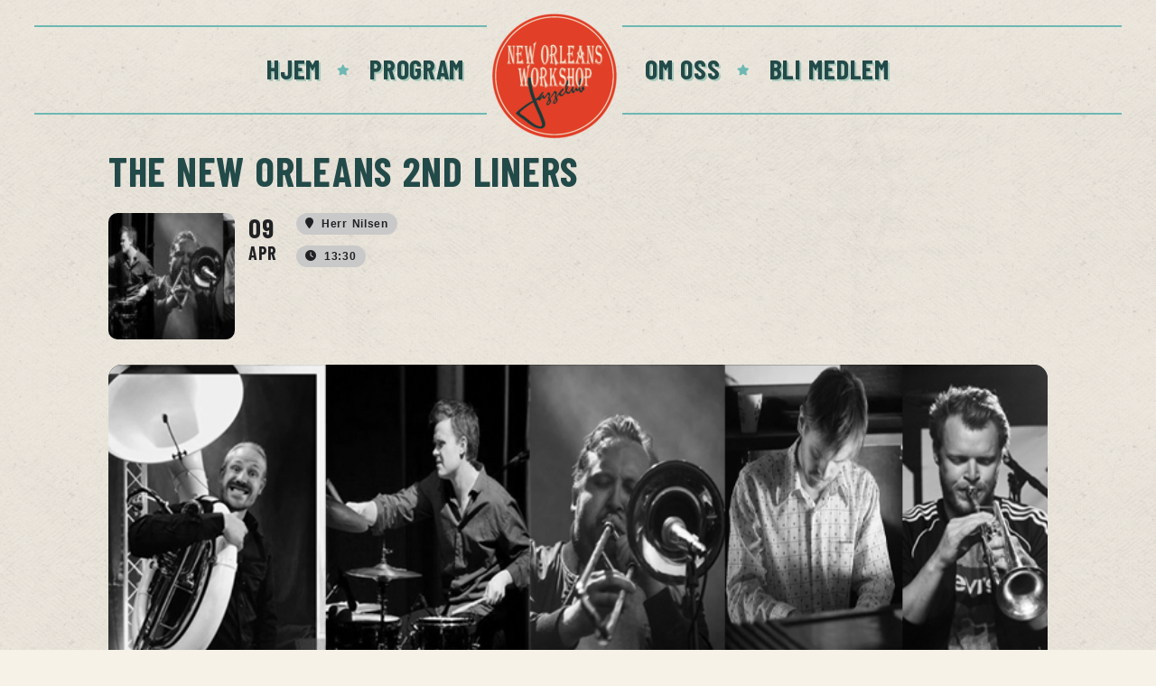

--- FILE ---
content_type: text/css
request_url: https://www.neworleansworkshop.com/wp-content/plugins/cws-essentials//assets/css/main.css?ver=6.8.3
body_size: 145
content:

/********
* LOADER
********/
.cws_loader_holder{
	position: absolute;
	top: 0;
	left: 0;
	width: 100%;
	height: 100%;
	z-index: 1;
	display: none;
}
.cws_loader_holder.active{
	display: block;
}
.cws_loader_holder.filter_action .cws_loader{
	top: 0;
	-webkit-transform: translateX(-50%);
	-ms-transform: translateX(-50%);
	transform: translateX(-50%);	
}
.cws_loader_holder.pagination_action .cws_loader,
.cws_loader_holder.load_more_action .cws_loader{
	top: auto;
	bottom: 0;
	-webkit-transform: translateX(-50%);
	-ms-transform: translateX(-50%);
	transform: translateX(-50%);	
}
/********
* \LOADER
********/


--- FILE ---
content_type: text/css
request_url: https://www.neworleansworkshop.com/wp-content/themes/vintwood/css/main.css?ver=6.8.3
body_size: 102568
content:
/*-----------------------------------------------------------------------------------

	Template Name: vintwood
	Template URI: http://themeforest.net/user/CreativeWS/portfolio
	Author URI: http://creaws.com

-------------------------------------------------------------------------------------
== COMMON
	-- flaticon
== WP STANDARD
	-- checkbox
	-- radiobutton
== SOCIAL LINKS
	-- social links in widget
== GRID
== EQUAL COLUMNS
== ROW BACKGROUND SETTINGS
== FORM
	-- contact form 7
== TYPOGRAPHY
	-- headings
	-- definition list
== SELECT 2
	-- select2 arrow
== SELECT2
== CLEARFIX
== HEADER
	-- cws revslider
	-- full screen video
	-- header image
	-- menu
	-- menu search
	-- disable mobile menu
	-- mobile menu
	+++ menu hamburger
	+++ mobile menu opener
	-- sub-menu
	-- menu bar
	-- menu top bar
	-- sticky-menu
	-- after slider
== PAGE TITLE
	-- page title customized
== TOP PANEL
	-- menu icon bar
== SIDE PANEL
== BLOG
	-- for ie 9
	-- hover effect
	-- post formats
	+++ video
	+++ audio
	+++ link
	+++ gallery
	+++ quote
== PAGINATION
	-- load more
== NEWS LAYOUT
== NEWS LAYOUT
== GRID
	-- post grid
	-- full width grid
== PORTFOLIO
	-- portfolio single
	+++ portfolio single related
	-- portfolio full width
== OURTEAM
== TESTIMONIALS
	-- testimonials single
== BLOG SHORTCODE
== CAROUSEL
== WIDGETS
	-- widget archives and menu widget
	-- widget recent comments
	-- widget calendar
	-- tagcloud
	-- cws text widget
	-- cws latest posts
	-- cws portfolio
	-- cws twitter
	-- cws contact
	-- cws about
== BENEFITS AREA
	-- new benefits
== SHORTCODES
== BUTTONS
== MESSAGE BOXES
== TWITTER
== MILESTONE
== ICON
== DROPCAP
== DIVIDER
== TABS
== PRICING TABLE
	-- price
	-- price details
	-- pricing table list
== CALLOUT
== PARALLAX
== COMMENTS
== FOOTER
	-- widget title
== FOOTER
== COPYRIGHTS AREA
== SEARCH
	-- search widget
== MAP
== 404 PAGE
== SCROLL TOP
== ROW BG VIDEO
== RESPONSIVE
	-- 1190px
	-- 980px
	-- 767px
	-- 479px
== TYPOGRAPHY EXTENDED
	-- blockquote
	-- table
	-- list
	-- shapes
	-- title separator
== CONTACT FORM
== PROGRESS BAR
== ACCORDION
	-- accordion alternative
	-- borderless style
== TOGGLE
== BLOG EXTENDED
	-- post
	-- grayscale
	-- colored box
	-- fix some styles
== EFFECTS (HOVER)
	-- our team
	-- hover colored box
== EFFECTS (HOVER)
== TESTIMONIALS SLIDER
== TOOLTIP
-----------------------------------------------------------------------------------*/
/*
== COMMON
*/

html{
	-webkit-font-smoothing: antialiased;
	-moz-osx-font-smoothing: grayscale;
	-ms-text-size-adjust: 100%;
	-webkit-text-size-adjust: 100%;
}

body{
	word-spacing: 0.06em;
    letter-spacing: 0.04em;
}
body.single .header_wrapper_container{
	position: relative;
}
body.single .header_wrapper_container:after{
	content: '';
	position: absolute;
	bottom: -60px;
	left: 0;
	width: 100%;
	height: 245px;
	background-image: url('../img/patterns/pattern.png');
}

body,
.main-nav-container ul.sub-menu{
    background-image: url('../img/patterns/exclusive-paper.png');
}

img:not([src]){
	content: "";
}

a{
	display: inline;
}

blockquote a{
	font-weight: 700;
}

pre {
	overflow: auto;
	margin: 2rem 0;
	padding: 1rem 0.8rem 1rem 1.2rem;
	color: #3f3b36;
	border: 1px solid #f5d995;
	border-left: 1rem solid #f5d995;
	font: lighter 0.8em Monaco,'MonacoRegular',monospace;
	background: #fbfbfb;
	letter-spacing: initial;
    word-spacing: 0;
    transition: all .2s ease;
}

pre:hover {
	background: #ffffff;
}

img,
iframe,
.wp-caption,
select{
	max-width: 100%;
}
select{
	padding: 6px 35px 6px 10px;
	border-radius: 0;
    min-height: 40px;
    cursor: pointer;
	border-width: 1px;
	border-style: solid;
	border-color: #e0e0e0;
	background-color: #fff;
	-webkit-appearance: none;
	appearance: none;
}
.cws_custom_select{
	position: relative;
	background-color: #fff;
}
.cws_custom_select:before{
	content: '\f107';
	position: absolute;
	right: 20px;
	top: 50%;
	-webkit-transform: translateY(-50%);
	transform: translateY(-50%);
	font-family: 'Font Awesome 5 Free';
	font-weight: 900;
	font-size: 17px;
}
.cws_custom_select select{
	float: none !important;
	background-color: transparent;
}
img.shifted{
	margin-left: -100px;
}
.cws-widget > select{
	min-height: 40px;
}
form.woocommerce-ordering{
	position: relative;
}
form.woocommerce-ordering:before{
    pointer-events: none;
    position: absolute;
    z-index: 2;
    right: 15px;
    top: 50%;
    -moz-transform: translateY(-50%);
    -webkit-transform: translateY(-50%);
    -o-transform: translateY(-50%);
    -ms-transform: translateY(-50%);
    transform: translateY(-50%);
    margin: auto;
    display: inline-block;
    font: 900 20px/1 'Font Awesome 5 Free';
    font-size: inherit;
    text-rendering: auto;
    -webkit-font-smoothing: antialiased;
    -moz-osx-font-smoothing: grayscale;
    content: "\f107";
}

form.woocommerce-ordering select{
	background: transparent;
	text-align: left;
	padding-left: 15px;
	min-width: 270px;
	min-height: 40px;
	-ms-text-align-last: left;
	-moz-text-align-last: left;
	text-align-last:left;
	border: 0;
}
form.wpcf7-form > div:not(.wpcf7-response-output) select{
	width: calc(100% - 40px) !important;
}


embed{
	max-width: 100%;
}
img{
	height: auto;
}

a,
.pic .links > *,
.main-nav-container .menu-item,
.main-nav-container .button_open,
.select2-results .select2-result,
.ce_accordion .accordion_section,
.ce_accordion .accordion_title,
.ce_toggle .accordion_title,
.ce_tabs .tab,
.cws-widget .post_item .post_thumb img,
.cws-widget .post_item .post_thumb canvas,
.carousel_nav_panel .prev,
.carousel_nav_panel .next,
.pricing_table_column .cols_wrapper .widget_wrapper,
.pricing_table_column .price_section,
.cws_fa,
.cws_fa_wrapper .ring,
input[type='submit'],
.pic_alt .hover-effect,
.pic_alt canvas,
.cws_portfolio_fw .item_content,
.cws_portfolio .item_content,
.cws_img_frame:after,
.gallery-item a:after{
	-webkit-transition: all 0.2s ease;
	-moz-transition: all 0.2s ease;
	-ms-transition: all 0.2s ease;
	transition: all 0.2s ease;
}

[id*="gallery-"]{
	margin: auto;
}

[id*="gallery-"] .gallery-item{
	margin-top: 10px;
	text-align: center;
}
.single_gallery.gallery-2 .gallery-item{
	width: 50%;
}
.single_gallery.gallery-3 .gallery-item{
	width: 33.3333%;
}
.single_gallery.gallery-4 .gallery-item{
	width:25%;
}
.single_gallery.gallery-5 .gallery-item{
	width:20%;
}


[id*="gallery-"] .gallery-caption {
	margin-left: 0;
}

.a-left{
	text-align: left;
}
.a-right{
	text-align: right;
}
.a-center{
	text-align: center;
}

.v_sep{
	border-left: 1px solid #e7e7e7;
	padding-left: 15px;
	margin-left: 15px;
}
.vc_row[data-vc-full-width].overflow-visible{
	overflow: visible;
}
.vc_row.wpb_row.vc_inner {
    background-repeat: no-repeat;
    background-size: cover;
    background-position: center center;
}
body{
	overflow-x: hidden;
}

.grid_row,
.row_bg,
.testimonial .quote,
.news .post_info_part,
.cws_ourteam.single .media_part,
aside,
.ce_accordion .accordion_title .accordion_icon,
.ce_toggle .accordion_title .accordion_icon,
.pricing_table_column .cols_wrapper .widget_wrapper,
.cws_oembed_wrapper,
input,
textarea,
label,
.pic_alt .hover-effect,
.pic_alt .item_content,
.gallery-item,
.cws_tweet,
.flxmap-container,
.benefits_area,
.page_content,
.benefits_container .cws-widget,
.footer_container .cws-widget{
	-webkit-box-sizing: border-box;
	-moz-box-sizing: border-box;
	-ms-box-sizing: border-box;
	box-sizing: border-box;
}

.cws_wrapper{
	position: relative;
}
.cws_oembed_wrapper{
	display: block;
}
iframe,
embed{
	min-width: 100%;
	display: block;
	-webkit-mask-image: -webkit-radial-gradient(circle, white 100%, black 100%);
	-webkit-transform: rotate(0.000001deg);
}
.fullwidth_items iframe[src^="https://www.google.com/maps"]{
	width: 100%;
	border-radius: 0;
}
.pic > a{
	display: block;
}
img[class*="wp-image"].uniq_hover:hover{
	transform: translate3d(0, 10px, 0);
	box-shadow: 0px 10px 45px 0px rgba(30,37,54,0.18);
}
img[class*="wp-image"].uniq_hover{
	transition: all .6s cubic-bezier(.2, .55, .1, .7);
	box-shadow: 0px 10px 22px 0px rgba(30,37,54,0.18);
	margin-top: 10px;
}

input[type="search"],
input[type="text"],
input[type="email"],
textarea{
	-webkit-appearance: none;
}

/*
==\ COMMON
*/

[class^="flaticon-"].fa-lg, [class*=" flaticon-"].fa-lg {
	font-size: 1.33333333em;
	line-height: 0.75em;
	vertical-align: -15%;
}
.fa-2x {
	font-size: 1.629em;
}
[class^="flaticon-"].fa-2x, [class*=" flaticon-"].fa-2x {
	font-size: 1.629em;
}
[class^="flaticon-"].fa-3x, [class*=" flaticon-"].fa-3x {
	font-size: 3em;
}
[class^="flaticon-"].fa-4x, [class*=" flaticon-"].fa-4x {
	font-size: 4em;
}
[class^="flaticon-"].fa-5x, [class*=" flaticon-"].fa-5x {
	font-size: 5em;
}
/* --\ flaticon */

/*
== WP STANDARD
*/
img[class*="wp-image"].shadow_image{
	transition: all .6s cubic-bezier(.2, .55, .1, .7);
	box-shadow: 0px 5px 22px 0px rgba(30,37,54,0.18);
	margin-top: 10px;
}
img[class*="wp-image"].shadow_image.top:hover{
	transform: translate3d(0,-10px,0);
	box-shadow: 0px 10px 45px 0px rgba(30,37,54,0.18);
}
img[class*="wp-image"].shadow_image.bottom:hover{
	transform: translate3d(0,10px,0);
	box-shadow: 0px 10px 45px 0px rgba(30,37,54,0.18);
}
a.shadow_image  img[class*="wp-image"]{
	transition: all .6s cubic-bezier(.2, .55, .1, .7);
	box-shadow: 0px 5px 22px 0px rgba(30,37,54,0.18);
	margin-top: 10px;
}
a.shadow_image.top  img[class*="wp-image"]:hover{
	transform: translate3d(0,-10px,0);
	box-shadow: 0px 10px 45px 0px rgba(30,37,54,0.18);
}
a.shadow_image.bottom  img[class*="wp-image"]:hover{
	transform: translate3d(0,10px,0);
	box-shadow: 0px 10px 45px 0px rgba(30,37,54,0.18);
}
.alignleft{
	float: left;
	margin-right: 30px;
	margin-bottom: 10px;
}
.alignright{
	float: right;
	margin-right: auto;
	margin-left: 30px;
	margin-bottom: 10px;
}
.aligncenter{
    clear: both;
    display: block;
    margin-left: auto;
    margin-right: auto;
	text-align: center;
}
.cws_img_frame.aligncenter{
	display: block;
}
.gallery[class*='galleryid-']{ /* 1px negative values adjustment because of box-shadow */
	margin-left: -14px !important;
	margin-right: -14px !important;
	margin-bottom: 1.33em;
}
.gallery[class*='galleryid-'] .gallery-item{
	margin-top: 30px !important;
	margin-bottom: 0 !important;
}
.gallery[class*='galleryid-']
.gallery-item{
	padding: 0 15px;
}
#page.full_width .single_gallery{
    margin: 10px;
    margin-bottom: 0;
    position: relative;
    height: 100%;
    overflow: hidden;
}
.single_gallery .gallery-item{
	box-sizing: border-box;
	padding: 10px;
	float: left;
}
.single_gallery .gallery-item.col_1{
	padding: 0;
	padding-bottom: 10px;
}
.single_gallery .gallery-item img{
	display: block;
}
[id*="gallery-"]:after{
	display: block;
	content: "";
	clear: both;
	height: 0;
}
.wp-caption-text {
    font-style: italic;
}
.bypostauthor{
	font-size: inherit;
}

.cws_img_frame img[class*="wp-image-"],
p>img[class*="wp-image-"],
.gallery-icon a,
.gallery-icon img{
	display: block;
}
.cws_img_frame,
.gallery-icon{
	position: relative;
	display: inline-block;
}
.cws_img_frame.aligncenter img{
	margin-left: auto;
	margin-right: auto;
}
.cws_img_frame>*,
.gallery-icon a>*{
	z-index: 1;
}
.gallery-icon a:before{
	content: "";
	display: block;
	position: absolute;
	top: 0;
	left: 0;
	width: 100%;
	height: 100%;
	opacity: 0;
	z-index: 2;
	box-sizing: border-box;
	overflow: hidden;
}

.cws_img_frame:before,
.gallery-icon a:before,
.cws_img_frame canvas,
.gallery-item a canvas{
	-webkit-transition: opacity 0.2s;
	-moz-transition: opacity 0.2s;
	-ms-transition: opacity 0.2s;
	transition: opacity 0.2s;
}
.gallery-icon img,
.cws_img_frame img{
	-webkit-transition: all 0.2s;
	-moz-transition: all 0.2s;
	-ms-transition: all 0.2s;
	transition: all 0.2s;
}
.cws_img_frame canvas,
.gallery-icon a canvas{
	position: absolute;
	top: 0;
	left: 0;
	opacity: 0;
}
.cws_img_frame:hover canvas.drawn,
.gallery-icon:hover a canvas.drawn{
	opacity: 1;
}

.cws_img_frame:after,
.gallery-icon a:after{
	font-family: cwsicon;
	display: block;
	position: absolute;
    left: 50%;
    top: 50%;
    min-width: 57px;
	-webkit-transform: translate(-50%,-50%) scale(0.8);
	transform: translate(-50%,-50%) scale(0.8);
	text-align: center;
	opacity: 0;
	background: transparent;
	z-index: 3;
	font-size: 57px;
    margin: 0;
    transition: all .2s ease;
}
.gallery-item .gallery-icon:hover a:after{
	opacity: 1;
	-webkit-transform: translate(-50%,-50%) scale(1);
	transform: translate(-50%,-50%) scale(1);
}
.gallery-icon + .gallery-caption{
	text-align: center;
	width: 100%;
	padding: 0;
	z-index: 2;
	opacity: 0;
	visibility: hidden;
	font-size: 13px;
    line-height: initial;
    font-style: italic;
	-webkit-transition: all 0.3s ease;
	-moz-transition: all 0.3s ease;
	-ms-transition: all 0.3s ease;
	-o-transition: all 0.3s ease;
	transition: all 0.3s ease;
}
.gallery-item .gallery-caption{
	opacity: 1;
	visibility: visible;
}
.wp-caption-text.gallery-caption {
    font-size: 1em;
    margin-top: 0px;
}
.gallery-icon a:hover:after,.gallery-icon a:after{
	color:rgba(255,255,255,0.7) !important;
}
.cws_img_frame:after,
.gallery-icon a:after{
	content: "\f116";
}

.cws-widget .cws_img_frame:after,
.cws-widget .gallery-icon a:after{
	font-family: cwsicon;
	left: 50%;
	top: 50%;
	-webkit-transform: translate(-50%,-50%);
	-moz-transform: translate(-50%,-50%);
	-ms-transform: translate(-50%,-50%);
	transform: translate(-50%,-50%);
	-webkit-transition: transform .5s;
	-moz-transition: transform .5s;
	-ms-transition: transform .5s;
	-o-transition: transform .5s;
	transition: transform .5s;
	font-size: 30px;
	width: 30px;
	height: 30px;
	line-height: 30px;
}

.cws-widget .cws_img_frame:after,
.cws-widget .gallery-icon a:after{
	content: "\f116";
}
.gallery-icon a[href*=".jpg"]:after,
.gallery-icon a[href*=".jpeg"]:after,
.gallery-icon a[href*=".png"]:after,
.gallery-icon a[href*=".gif"]:after,
.gallery[class*='galleryid-'] .owl-item:not(:only-child) .gallery-icon a[href*=".jpg"]:after,
.gallery[class*='galleryid-'] .owl-item:not(:only-child) .gallery-icon a[href*=".jpeg"]:after,
.gallery[class*='galleryid-'] .owl-item:not(:only-child) .gallery-icon a[href*=".png"]:after,
.gallery[class*='galleryid-'] .owl-item:not(:only-child) .gallery-icon a[href*=".gif"]:after{
	content: "\f116";
	font-family: 'cwsicon';
}
.gallery-item:only-child .gallery-icon a[href*=".jpg"]:after,
.gallery-item:only-child .gallery-icon a[href*=".jpeg"]:after,
.gallery-item:only-child .gallery-icon a[href*=".png"]:after,
.gallery-item:only-child .gallery-icon a[href*=".gif"]:after,
.cws_img_frame[href*=".jpg"]:after,
.cws_img_frame[href*=".jpeg"]:after,
.cws_img_frame[href*=".png"]:after,
.cws_img_frame[href*=".gif"]:after{
	content: "\f123";
}

.cws-widget .cws_img_frame:after,
.cws-widget .gallery-icon a:after{
	font-family: 'cwsicon';
    content: "\f15e";
    font-size: 21px;
    display: none;
}

.cws_img_frame[target="_blank"]:after{
	content: "\f11e";
}
.gallery-icon:hover .cws_img_frame:before,
.gallery-icon:hover a:before{
	opacity: 0.7;
}
.gallery-icon img{
	border-style: none !important;
	width: 100%;
	height: auto;
}

.gallery-icon a,
.cws_blur_wrapper{
	display: block;
	position: relative;
}

.cws_sc_carousel .owl-item > .gallery-item{
	width: 100% !important;
	position: relative;
}
.single .cws_img_navigation.carousel_nav_panel span{
	vertical-align: middle;
	text-transform: uppercase;
	font-weight: 700;
	-webkit-transition: all .2s ease;
	transition: all .2s ease;
	font-size: 23px;
	opacity: .8;
}
.single .cws_img_navigation.carousel_nav_panel span:hover{
	opacity: 1;
}
.single .cws_img_navigation{
	margin-top: 25px;
	display: -webkit-flex;
	display: flex;
	-webkit-justify-content: space-between;
	justify-content: space-between;
	clear: both;
	position: static;
	padding: 10px 0;
	border-width: 1px 0;
	border-style: solid;
}
.single .cws_img_navigation .prev,
.single .cws_img_navigation .next{
	opacity: 1;
}
.cws_img_navigation.carousel_nav_panel .prev,
.cws_img_navigation.carousel_nav_panel .next{
	position: relative;
}
.cws_img_navigation.carousel_nav_panel .prev{
	margin-right: 15px;
}
.cws_img_navigation.carousel_nav_panel .next{
	margin-left: 15px;
}

form.wpcf7-form input[type="checkbox"]{
	border: 1px solid #e6e6e6;
	border-radius: 0px;
}

form.wpcf7-form .no-border input[type="checkbox"]{
	border: 0px;
	border-bottom: 1px solid #e6e6e6;
	border-radius: 0px;
}

/* -- checkbox */
input[type="checkbox"] {
	display: inline-block;
	vertical-align: middle;
	padding: 0;
	line-height: 0;
	-webkit-appearance: none;
	appearance: none;
	width: 25px;
	height: 25px;
	position: relative;
	-webkit-box-sizing: border-box;
	-ms-box-szing: border-box;
	-moz-box-sizing: border-box;
	box-sizing: border-box;
	background: #fff;
	margin: 0 10px 0 0;
}

input[type="checkbox"]:before {
	content: '\f110';
	font-family: "cwsicon";
	-webkit-font-smoothing: antialiased;
	-moz-osx-font-smoothing: grayscale;
	position: absolute;
	width: 100%;
	height: 100%;
	left: 0;
	top: 0;
	font-size: 15px;
	line-height: 23px;
	text-align: center;
	z-index: 999999;
	color: transparent;
	-webkit-transform: scale(0.2);
	-moz-transform: scale(0.2);
	-ms-transform: scale(0.2);
	transform: scale(0.2);
	-webkit-transition: all 0.3s ease;
	-moz-transition: all 0.3s ease;
	-ms-transition: all 0.3s ease;
	transition: all 0.3s ease;
}

input[type=checkbox]:checked:before {
	-webkit-transform: scale(1);
	-moz-transform: scale(1);
	-ms-transform: scale(1);
	transform: scale(1);
}
/* --\ checkbox */

/* -- radiobutton */
form.wpcf7-form input[type="radio"]{
	border: 1px solid #e6e6e6;
	border-radius: 50%;
}

input[type="radio"] {
	display: inline-block;
	vertical-align: middle;
	margin-top: 0;
	margin-bottom: 0;
	padding: 0;
	line-height: 0;
	-webkit-appearance: none;
	appearance: none;
	width: 20px;
	height: 20px;
	position: relative;
	-webkit-box-sizing: border-box;
	-ms-box-szing: border-box;
	-moz-box-sizing: border-box;
	box-sizing: border-box;
	border-radius: 3px;
	background: #fff;
}

input[type="radio"]:before {
	content: '\25CF';
	-webkit-font-smoothing: antialiased;
	-moz-osx-font-smoothing: grayscale;
	position: absolute;
	width: 100%;
	height: 100%;
	left: 0;
	top: 0;
	font-size: 15px;
	line-height: 16px;
	text-align: center;
	z-index: 999999;
	color: transparent;
	-webkit-transform: scale(0.2);
	-moz-transform: scale(0.2);
	-ms-transform: scale(0.2);
	transform: scale(0.2);
	-webkit-transition: all 0.3s ease;
	-moz-transition: all 0.3s ease;
	-ms-transition: all 0.3s ease;
	transition: all 0.3s ease;
}

input[type=radio]:checked:before {
	-webkit-transform: scale(1);
	-moz-transform: scale(1);
	-ms-transform: scale(1);
	transform: scale(1);
}
/* --\ radiobutton */

/*
==\ WP STANDARD
*/

/*
== SOCIAL LINKS
*/
.cws_social_links .cws_social_link{
	display: inline-block;
	font-size: 1em;
	line-height: 25px;
	width: 25px;
	text-align: center;
	border-radius: 50%;
}
.cws_social_links .cws_social_link[class^="flaticon-"]:before,
.cws_social_links .cws_social_link[class*=" flaticon-"]:before{
	font-size: 0.85em;
}
.cws_social_links .cws_social_link + .cws_social_link{
	margin-top: 0px;
}

/* -- social links in widget */
.cws-widget .cws_social_links .cws_social_link {
	display: inline-block;
	width: auto;
	text-align: center;
	padding: 3px;
}
.cws-widget .cws_social_links .cws_social_link:not(:last-child){
	margin-right: 5px;
}
.cws-widget .cws_social_links .cws_social_link.none{
	border-radius: 0%;
	border: 0;
}
.cws-widget .cws_social_links .cws_social_link.squared{
	border-radius: 2px;
	border-width: 1px;
	border-style: solid;
	border-color: #e8e8e8;
}
/* --\ social links in widget */

/*
==\ SOCIAL LINKS
*/

/*
== GRID
*/
.row_bg,
.grid_row{
	position: relative;
}

.grid_row + .grid_row,
.grid_row_cont + .grid_row_cont,
.grid_row + .grid_row_cont,
.grid_row_cont + .grid_row{
	margin-top: 40px;
}
.row_bg.fullwidth_background_bg{
	padding: 0;
}
.page_content > .post_media  img{
	text-align: center;
	margin: 0 auto 30px;
}
.page_content > .container .page_grid:first-child{
	padding-top: 0;
	margin-top:0;
}
.page_grid + .grid_row{
	padding-top: 0;
	margin-top: 0;
}
.page_content > .container .grid_row:empty + .grid_row:first-child{
	margin-top: 0;
}
.page_content > .container .grid_row:first-child{
	padding-top: 0;
}
.page_content > .container .grid_row:last-child{
	padding-bottom: 0;
}
.row_bg > .grid_row{
	padding-top: 0;
	padding-bottom: 0;
}
.grid_col{
	position: relative;
	z-index: 1;
}
.grid_col:not(.grid_col_12){
	float: left;
}
.grid_col_4{
	width: 33.33333333%
}
.grid_col_3{
	width: 25%
}
.grid_col_6{
	width: 50%;
}
.grid_col_8{
	width: 66.66666667%
}
.grid_col_9{
	width: 75%
}
.grid_col_12{
	width: 100%;
}
.grid_col .cols_wrapper{
	box-sizing: border-box;
	padding-left: 15px;
	padding-right: 15px;
	width: 100%;
	position: relative;
	z-index: 1;
}
.grid_col .cols_wrapper .widget_wrapper{
	position: relative;
	z-index: 2;
}
.grid_row.no_paddings .grid_col .cols_wrapper{
	padding-left: 0;
	padding-right: 0;
}

.grid_row.benefits .grid_col{
	margin: 0;
}
.grid_row.benefits .grid_col_4{
	width: 33.3333333%;
}
.grid_row.benefits .grid_col_3{
	width: 25.0%;
}
.grid_row.benefits .grid_col_6{
	width: 50.0%;
}
.grid_row.benefits .grid_col_8{
	width: 66.6666666%;
}
.grid_row.benefits .grid_col_9{
	width: 75.0%;
}
.grid_row.benefits .grid_col_12{
	width: 100%;
}
.grid_row.benefits:after{
	content: '';
	clear: both;
	display: table !important;
}
.cws_wrapper_container{
	position: relative;
	z-index: 2;
}
.page_content > main .grid_row.fullwidth_items{
	width: 100%;
}
.grid_row.cws_flex_row{
	box-sizing: border-box;
	-webkit-flex-wrap: wrap;
	-ms-flex-wrap: wrap;
	flex-wrap: wrap;
}
.grid_row.cws_equal_height .grid_col{
	-webkit-box-align: stretch;
	-webkit-align-items: stretch;
	-ms-flex-align: stretch;
	align-items: stretch;

}
.grid_row.cws_flex_row .grid_col,
.grid_row.cws_flex_row{
	display: flex;
	display: -webkit-box;
	display: -webkit-flex;
	display: -ms-flexbox;
}
.grid_row.cws_content_middle:not(.cws_equal_height)>.grid_col{
	-webkit-box-align: center;
	-webkit-align-items: center;
	-ms-flex-align: center;
	align-items: center;
}
.grid_row.cws_flex_row .cols_wrapper{
	-webkit-box-flex: 1;
	-webkit-flex-grow: 1;
	-ms-flex-positive: 1;
	flex-grow: 1;
	display: flex;
	display: -webkit-box;
	display: -webkit-flex;
	display: -ms-flexbox;
	-webkit-flex-direction: column;
	-ms-flex-direction: column;
	flex-direction: column;
	-webkit-box-orient: vertical;
	-webkit-box-direction: normal;
}
.grid_row.cws_content_top .cols_wrapper{
	-webkit-box-pack: start;
	-webkit-justify-content: flex-start;
	-ms-flex-pack: start;
	justify-content: flex-start;
}
.grid_row.cws_content_middle .cols_wrapper{
	-webkit-box-pack: center;
	-webkit-justify-content: center;
	-ms-flex-pack: center;
	justify-content: center;
}
.grid_row.cws_content_bottom .cols_wrapper {
	-webkit-box-pack: end;
	-webkit-justify-content: flex-end;
	-ms-flex-pack: end;
	justify-content: flex-end;
}
/*
== EQUAL COLUMNS
*/
.grid_row.eq_cols{
	display: -webkit-box;
	display: -webkit-flex;
	display: -moz-box;
	display: -ms-flexbox;
	display: flex;
	-webkit-box-align: stretch;
	-webkit-align-items: stretch;
	-moz-box-align: stretch;
	-ms-flex-align: stretch;
	align-items: stretch;
	-webkit-flex-wrap: wrap;
	-ms-flex-wrap: wrap;
	flex-wrap: wrap;
}
.grid_row.eq_cols .grid_col{
	float: none;
}
/* -- FOR IE 9 */
.grid_row.eq_cols{
	display: block;
}
.grid_row.eq_cols .grid_col{
	float: left;
}
.grid_row.eq_cols:after{
	display: none;
}
.grid_row.eq_cols:after{
	content: "";
	display: block;
	clear: both;
}
/* --\ FOR IE 9 */

/*
==\ EQUAL COLUMNS
*/

/*
== ROW BACKGROUND SETTINGS
*/
.row_bg > *{
	position: relative;
	z-index: 1;
}
.row_bg > .grid_row{
	z-index: 2;
}
.row_bg_img_wrapper{
	position: absolute;
	top: 0;
	bottom: 0;
	left: 0;
	right: 0;
	overflow: hidden;
	z-index: 1;
	background-size: cover;
}
.row_bg_img{
	position: absolute;
	min-width: 100%;
	min-height: 100%;
	max-width: none;
	top: 0;
	left: 0;
	z-index: 1;
	background-size: cover;
}
.row_bg.benefits_bg .row_bg_img{
	transform: translate3d(0,0,0);
	-webkit-transform: translate3d(0,0,0);
	-moz-transform: translate3d(0,0,0);
	-ms-transform: translate3d(0,0,0);

}
.row_bg_layer{
	position: absolute;
	top: 0;
	left: 0;
	width: 100%;
	height: 100%;
	background-repeat: repeat;
	z-index: 1;
}

.row_bg .ce_title{
	color: inherit;
}
/*
==\ ROW BACKGROUND SETTINGS
*/

/*
==\ GRID
*/

/*
FORM
*/
input,
textarea{
	width: 100%;
	padding: 6px 10px;
	border-width: 0;
    border-radius: 0px;
}
input[type='submit']{
	width: auto;
}
input[type='submit']{
	cursor: pointer;
}
/* -- select2 */
.select2-container .select2-selection--single{
	height: 40px;
	border-width: 1px;
	line-height: 40px;
	border-style: solid;
	border-radius: 0;
	border-color: #e0e0e0;
}
.woo_panel .select2-container .select2-selection--single{
    background: #f6f5fc;
    border:0;
}

.woo_panel .select2-container--default .select2-selection--single .select2-selection__rendered{
	color:#707273;
	text-align: left;
}
.select2-container--default .select2-selection--single .select2-selection__rendered{
	line-height: 40px;
	text-indent: 10px;
	padding-right: 30px;
	color: inherit;
}

.select2-container--default .select2-selection--single .select2-selection__arrow b{
    height: 0;
    left: 0;
    margin-left: 0;
    margin-top: 0;
    position: static;
    top: 0;
    width: 0;
    border: 0;
}
.select2-container--default .select2-selection--single .select2-selection__arrow{
	 top: 50%;
    -moz-transform: translateY(-50%);
    -webkit-transform: translateY(-50%);
    -o-transform: translateY(-50%);
    -ms-transform: translateY(-50%);
    transform: translateY(-50%);
    right: 15px;
}
.select2-container--default .select2-selection--single .select2-selection__arrow b:before{
	font-family: 'Font Awesome 5 Free';
	font-weight: 900;
    font-style: normal;
    content: "\f078";
    color: #b3b4b4;
    font-size: 14px;
    vertical-align: top;
    padding: 0 1px;
    display: inline-block;
    -webkit-transition: all 0.3s ease;
    -moz-transition: all 0.3s ease;
    -ms-transition: all 0.3s ease;
    transition: all 0.3s ease;
    position: absolute;
    top: 50%;
    -moz-transform: translateY(-50%);
    -webkit-transform: translateY(-50%);
    -o-transform: translateY(-50%);
    -ms-transform: translateY(-50%);
    transform: translateY(-50%);
}

/* -- \select2 */
/* -- contact form 7 */
form.wpcf7-form > div:not(.wpcf7-response-output) p,
form.wpcf7-form > div:not(.wpcf7-response-output) label {
    width: calc(100% - 40px);
}
form.wpcf7-form > div:not(.wpcf7-response-output)>p, 
form.wpcf7-form > div:not(.wpcf7-response-output)>label {
    padding: 0 20px;
    font-weight: 500;
    font-size: 20px;
    text-align: center;
}
form.wpcf7-form > div:not(.wpcf7-response-output) .select2-container--default.select2-container--open.select2-container--below .select2-selection--single, 
form.wpcf7-form > div:not(.wpcf7-response-output) .select2-container--default.select2-container--open.select2-container--below .select2-selection--multiple{
	border-bottom-left-radius: 0;
    border-bottom-right-radius: 0;
    border-bottom-width: 0;
}
.woocommerce .select2-container--open .select2-dropdown{
	border-color: #f6f5fc;
}
.select2-results__option{
	line-height: 1.5em;
}
form.wpcf7-form .select2-container--default .select2-selection--single .select2-selection__arrow{
	right: 15px;
}
form.wpcf7-form > div:not(.wpcf7-response-output)>p > span, 
form.wpcf7-form > div:not(.wpcf7-response-output)>label > span,
form.wpcf7-form > div:not(.wpcf7-response-output) p > span,
form.wpcf7-form > div:not(.wpcf7-response-output) label > span{
	margin-top:10px;
	display: block;
}

form.wpcf7-form > div:not(.wpcf7-response-output) .select2.select2-container{
	width: calc(100% - 40px) !important; 
	border-radius: 25px;
}

form.wpcf7-form > div:not(.wpcf7-response-output) .select2-container .select2-selection--single{
	height: auto;
	border-radius: 25px;
}
form.wpcf7-form > div:not(.wpcf7-response-output) .select2-container--default.select2-container--open.select2-container--above .select2-selection--single, 
form.wpcf7-form > div:not(.wpcf7-response-output) .select2-container--default.select2-container--open.select2-container--above .select2-selection--multiple{
	border-top-left-radius: 0;
    border-top-right-radius: 0;
}
form.wpcf7-form > div:not(.wpcf7-response-output) .select2-selection--single .select2-selection__rendered{
	line-height: 50px;
    font-size: 18px;
}
form.wpcf7-form > div:not(.wpcf7-response-output) .select2-selection--single .select2-selection__arrow{
	top:50%;
	-moz-transform: translateY(-50%);
	-webkit-transform: translateY(-50%);
	-o-transform: translateY(-50%);
	-ms-transform: translateY(-50%);
	transform: translateY(-50%);
}
form.wpcf7-form > div:not(.wpcf7-response-output) .select2-selection--single .select2-selection__arrow b{
    font-size: 0;
    border: 0;
    margin-top: 0;
    left: 0;
    top: 0;
}
form.wpcf7-form > div:not(.wpcf7-response-output) .select2-selection--single .select2-selection__arrow b:before{
	font-family: cwsicon;
    font-style: normal;
    content: "\f102";
	color:inherit;
	font-size: 14px;
	padding: 0 1px;
	display: inline-block;
	-webkit-transition: all 0.3s ease;
	-moz-transition: all 0.3s ease;
	-ms-transition: all 0.3s ease;
	transition: all 0.3s ease;
}
.wpcf7-form input,
.wpcf7-form select,
.wpcf7-form textarea{
	width: 100%;
	display: block;
	text-align: left;
	position: relative;
}
.wpcf7-form select:before{
	content: '';
	position: absolute;
	right: 10px;
	top: 50%;
	transform: translateY(-50%);
	width: 10px;
	height: 10px;
	background-color: #000;
}
.cws_select{
	position: relative;
	display: flex;
}
.cws_select:after{
	content: '';
}
.cws_width_50{
	width: calc(50% - 15px);
	float: left;
}
.cws_width_50:nth-of-type(even){
	margin-left: 15px;
}
.cws_width_50:nth-of-type(odd){
	margin-right: 15px;
}
.cws_width_50 + p:not(.cws_width_50){
	clear: both;
}
form.wpcf7-form > div:not(.wpcf7-response-output) .select2-container--open .select2-selection--single .select2-selection__arrow b:before{
	content: "\f103";
}
div.wpcf7 .wpcf7-form-control-wrap{
	text-indent: 0;
	width: 100%;
}
form.wpcf7-form input.h50[type="text"], 
form.wpcf7-form input.h50[type="email"], 
form.wpcf7-form input.h50[type="url"], 
form.wpcf7-form input.h50[type="tel"], 
form.wpcf7-form input.h50[type="date"], 
form.wpcf7-form textarea.h50{
	min-height: 50px;
}
form.wpcf7-form input.h40[type="text"], 
form.wpcf7-form input.h40[type="email"], 
form.wpcf7-form input.h40[type="url"], 
form.wpcf7-form input.h40[type="tel"], 
form.wpcf7-form input.h40[type="date"], 
form.wpcf7-form textarea.h40{
	min-height: 40px;
}
form.wpcf7-form input.h60[type="text"], 
form.wpcf7-form input.h60[type="email"], 
form.wpcf7-form input.h60[type="url"], 
form.wpcf7-form input.h60[type="tel"], 
form.wpcf7-form input.h60[type="date"], 
form.wpcf7-form textarea.h60{
	min-height: 60px;
}
form.wpcf7-form input.h45[type="text"], 
form.wpcf7-form input.h45[type="email"], 
form.wpcf7-form input.h45[type="url"], 
form.wpcf7-form input.h45[type="tel"], 
form.wpcf7-form input.h45[type="date"], 
form.wpcf7-form textarea.h45{
	min-height: 45px;
}
form.wpcf7-form input.h45[type="submit"], form.wpcf7-form p input.h45[type="submit"]{
	line-height: 37px;
}


form.wpcf7-form textarea.h87{
	min-height: 87px;
}
form.wpcf7-form input.margintop75[type="submit"], 
form.wpcf7-form p input.margintop75[type="submit"]{
	margin-top: 75px;
}


form.wpcf7-form>p>*:first-child{
	margin-left: 0;
}
.wpcf7-form-control.wpcf7-captchac{
	display: inline-block;
	vertical-align: middle;
}

.wpcf7 .wpcf7-form-control-wrap{
	display: inline-block;
}
.wpcf7 label{
	font-weight: 700;
}

.wpcf7 input[type="submit"]{
	float: right;
}

.wpcf7 p{
	text-indent: 0;
}
span.wpcf7-list-item:first-child{
	margin-left: auto;
}
.wpcf7-not-valid{
	border-color: #ff6766;
}
span.wpcf7-not-valid-tip{
	color: #ff6766;
	margin-top: 10px;
}
div.wpcf7-response-output{
	margin-top: 1.333em;
	margin-left: auto;
	margin-right: auto;
}
div.wpcf7-response-output:last-child{
	margin-bottom: auto;
}
.wpcf7-response-output:after{
	content: "";
}
div.wpcf7-response-output:before{
	font-family: 'Font Awesome 5 Free';
	font-weight: 900;
	left: 40px;
}
div.wpcf7-response-output.wpcf7-validation-errors:before{
	content: "\f12a";
}
div.wpcf7-response-output.wpcf7-mail-sent-ng:before{
	content: "\f12a";
}
div.wpcf7-response-output.wpcf7-mail-sent-ok:before{
	content: "\f164";
}
div.wpcf7-validation-errors,
div.wpcf7-mail-sent-ng,
div.wpcf7-mail-sent-ok,
div.wpcf7-validation-errors{
	border: none;
}

.wpcf7-recaptcha iframe{
	border-radius: 0;
}
.wpcf7 ul li:before{
	display: none;
}
.wpcf7-spinner{
	display: none;
}
/* --\ contact form 7 */

/*
==\ FORM
*/

/*
== TYPOGRAPHY
*/

/* -- headings */

/***********
** HEADINGS
***********/

h1, h2, h3, h4, h5, h6{
	line-height: 1.2;
	font-weight: 600;
}
h1                      { font-size: 2.5em; }
h1:not(:last-child)     { margin-bottom: 0.67em; }
h1:not(:first-child)    { margin-top: 0.67em; }
h2                      { font-size: 2em; }
h2:not(:last-child)     { margin-bottom: 0.5em; }
h2:not(:first-child)    { margin-top: 0.83em; }
h3                      { font-size: 1.7em; }
h3:not(:last-child)     { margin-bottom: 0.6em; }
h3:not(:first-child)    { margin-top: 1em; }
h4                      { font-size: 1.53em; }
h4:not(:last-child)     { margin-bottom: 0.6em; }
h4:not(:first-child)    { margin-top: 1.1em; }
h5                      { font-size: 1.4em; }
h5:not(:last-child)     { margin-bottom: 0.6em; }
h5:not(:first-child)    { margin-top: 1.3em; }
h6                      { font-size: 1.25em; }
h6:not(:last-child)     { margin-bottom: 0.6em; }
h6:not(:first-child)    { margin-top: 1.7em; }


/************
** \HEADINGS
************/
.ce_title{
	margin-bottom: 45px;
    line-height: 1.1em;	
}

.news.news-small .ce_title,
.news.news-medium .ce_title{
	width: auto;
}

.news .ce_title h3{
	display: inline-block;
	font-size: inherit;
}

.news.news-pinterest .colored_box_wrapper .grid .ce_title h3,
.news.news-large .grid .ce_title h3{
	font-size: 1em;
}

.news.news-pinterest .grid .ce_title h3{
	font-size: 0.65em;
}

.news.news-pinterest .grid .ce_title{
	margin-top: 0px;
}

.cws_vc_shortcode-new-layout .cws-widget .widget-title.ce_title
{
	font-size: 1.3em;
	line-height: 1em;
	text-align: center;
}
.news .ce_title div h2{
	font-size: 0.77em;
	line-height: 1em;
}

.news:not(.single) article .ce_title {margin-bottom: 0px;}
h1.ce_title { font-size: 50px;}
h2.ce_title { font-size: 46px;}
h3.ce_title { font-size: 42px;}
h4.ce_title { font-size: 38px;}
h5.ce_title { font-size: 34px;}
h6.ce_title { font-size: 30px;}

/* --\ headings */

/* margins */
.mt-10  { margin-top: 10px !important;}
.mt-15  { margin-top: 15px !important;}
.mt-20  { margin-top: 20px !important;}
.mt-25  { margin-top: 25px !important;}
.mt-30  { margin-top: 30px !important;}
.mt-40  { margin-top: 40px !important;}
.mt-50  { margin-top: 50px !important;}
.mt-60  { margin-top: 60px !important;}
/* end margins */

/* -- definition list */
dl dt:not(:first-child){
	margin-top: 0.65em;
}
dl dd{
	padding-left: 1.3em;
	font-style: italic;
}
/* --\ definition list */



/*
== CLEARFIX
*/
.clearfix:after,
.grid:after,
.owl-wrapper:after,
.page_content.search_results main .search-form:after,
.post-password-form:after,
.cws-widget .cws_tweet .tweet_content:after{
	content: "";
	display: table;
	clear: both;
}
.search_results .item .cws_vc_shortcode_button{
	margin-bottom: 30px;
}
.page_content.search_results .search-form{
	position: relative;
	z-index: 1;
}
.page_content.search_results .search-form .search-field{
	padding-right: 129px;
}
.page_content.search_results .search-submit{
	position: absolute;
    z-index: 1;
    margin: 0;
    height: 100%;
    border-radius: 0;
    line-height: 38px;
    padding: 0;
    opacity: 1;
    min-width: 130px;
}
.page_content.search_results .search-submit:hover{
	background-color: transparent;
}
/*
==\ CLEARFIX
*/

/*
== HEADER
*/
.slider_vs_menu .site_header{
	position: absolute;
	width: 100%;
	top: 0;
	left: 0;
}

.header_wrapper_container.disabled_top_bar{
	padding-top: 9px;
	position: relative;
}
.header_wrapper_container.disabled_top_bar:after,
.header_wrapper_container.disabled_top_bar:before{
	content: '';
	position: absolute;
	left: 23px;
	top: 0;
	width: calc(100% - 46px);
	height: 9px;
	border-bottom-left-radius: 15px;
	border-bottom-right-radius: 15px;
}

.header_cont{
	width: 100%;
	position: relative;
}

.site_header .logo{
	display: inline-block;
}

.header_outside_slider .site_header .header_container{
	background-color: transparent;
}

.site_header .header_container .header_zone{
	position: relative;
}

.site_header .header_container .header_zone .header_overlay{
	position: absolute;
	left: 0;
	top: 0;
	right: 0;
	bottom: 0;
}

.header_bg_img img{
	display: block;
}

.fs_img_header,
.bg_page_header{
	position: relative;
	z-index: 1;
	overflow: hidden;
}

/* -- cws revslider */
.cws_parallax_scene_container{
	position: absolute;
	top: 0;
	left: 0;
	width: 100%;
	height: 100%;
	overflow: hidden;
}
.cws_parallax_scene_container .cws_parallax_scene{
	position: absolute;
	top: 0;
	right: 0;
	bottom: 0;
	left: 0;
}
.cws_parallax_scene_container .cws_parallax_scene > *{
	position: absolute;
	top: 0;
	left: 0;
	width: 100%;
	height: 100%;
}
.cws_parallax_scene_container .cws_parallax_scene img,
.cws_parallax_scene_container .cws_parallax_scene canvas{
	display: block;
	position: absolute;
	top: 50%;
	left: 50%;
	max-width: none;
	min-width: 100%;
	min-height: 100%;
	-webkit-transform: translate(-50%,-50%);
	-moz-transform: translate(-50%,-50%);
	-ms-transform: translate(-50%,-50%);
	transform: translate(-50%,-50%);
}
@media all and (-ms-high-contrast: none), (-ms-high-contrast: active){
	.cws_parallax_scene_container .cws_parallax_scene img,
	.cws_parallax_scene_container .cws_parallax_scene canvas{
	width: auto;
	height: auto;
	min-width: 100%;
	min-height: 100%;
	}
}
/* --\ cws revslider */

/* -- full screen video */
.page_header_video_wrapper{
	position: relative;
}
.page_header_video_wrapper iframe.page_header_video{
	position: absolute;
	top: 0;
	left: 0;
	width: 100%;
	height: 100%;
	border-radius: 0;
}
.page_header_video_wrapper + .page_header_video_slider_wrapper,
.page_boxed .page_header_video_wrapper + .page_header_video_slider_wrapper{
	position: absolute;
	top: 0;
	left: 0;
	width: 100%;
	height: 100%;
}
.page_boxed .fullwidthbanner-container,
.page_boxed .fullscreen-container{
	width: 100% !important;
	left: 0 !important;
}
.page_header_video_wrapper:after{
	content: "";
	display: block;
	position: absolute;
	top: 0;
	left: 0;
	width: 100%;
	height: 100%;
	background-image: url(../img/bgvideo.png);
	background-repeat: repeat;
}
.fs_video_bg{
	position: absolute;
	top: 0;
	left: 0;
	width: calc(100% + 2px);
	height: 100%;
	-moz-user-select: none;
	-khtml-user-select: none;
	-webkit-user-select: none;
	user-select: none;
	overflow: hidden;
	margin-left: -1px;
	margin-right: -1px;
	z-index: -1;
}

/*Fix fixed footer style*/
.rev_slider_error{
	position: relative;
	z-index: 1;
}

.rev_slider_error .message{
	background: red;
	color: white;
	text-align: center;
}

.rev_slider_wrapper {
	background-color: transparent !important;
	z-index: 2;
}

.fs_video_slider .rev_slider,
.fs_video_slider .rev_slider_wrapper{
	background: transparent !important;
}
.fs_video_bg,
.fs_video_slider{
	background-color: #fff;
}
.fs_video_slider{
	position: relative;
	z-index: 1;
	overflow: hidden;
}
.fs_video_bg + .fs_video_slider{
	background-color: transparent;
}
.fs_video_bg>video,
.fs_video_bg>iframe{
	position: absolute;
	top: 50%;
	left: 50%;
	-webkit-transform: translate3d(-50%,-50%,0);
	-moz-transform: translate3d(-50%,-50%,0);
	-ms-transform: translate3d(-50%,-50%,0);
	transform: translate3d(-50%,-50%,0);
	z-index: 1;
	max-width: none;
}
.fs_video_bg:before{
	content: '';
	position: absolute;
	top: 0;
	left: 0;
	width: 100%;
	height: 100%;
	z-index: 2;
}
.fs_img_header .bg_layer,
.fs_video_bg .bg_layer,
.fs_img_header .stat_img_cont{
	position: absolute;
	top: 0;
	left: 0;
	width: 100%;
	height: 100%;
	background-repeat: repeat;
	z-index: 2;
}
.fs_img_header .stat_img_cont{
	z-index: 1;
}
.fs_img_header .bg_layer{
	width: auto;
	height: auto;
	min-width: 100%;
	min-height: 100%;
	z-index: 2 !important;
}
.fs_img_header .stat_img_cont{
	width: auto;
	height: auto;
	min-width: 100%;
	min-height: 100%;
}
.page_boxed .fs_img_header{
	width: auto !important;
}

/* adjustments */
.fs_video_bg>iframe{
	border-radius: 0;
	-webkit-mask-image: none;
}

/* rev slider full width in box layout */
.page_boxed .fullwidthbanner-container{
	width: 100% !important;
	left: 0 !important;
}
/* --\ full screen video */

/* -- header image */
.header_bg_img{
	position: absolute;
	top: 0;
	left: 0;
	width: 100%;
	height: 100%;
	overflow: hidden;
}
.cws_parallax_section{
	position: absolute;
	top: 0;
	right: 0;
	bottom: 0;
	left: 0;
}
.cws_parallax_section>*{
	position: absolute;
	top: 0;
	left: 0;
	width: 100%;
	height: 100%;
}
.cws_parallax_section img,
.cws_parallax_section canvas,
.header_bg_img > img,
.header_bg_img > canvas{
	display: block;
	position: absolute;
	max-width: none;
	min-width: 100%;
	min-height: 100%;
	top: 50%;
	left: 50%;
	-webkit-transform: translate(-50%,-50%);
	-moz-transform: translate(-50%,-50%);
	-ms-transform: translate(-50%,-50%);
	transform: translate(-50%,-50%);
}
/* --\ header image */

/* -- menu */

.header_nav_part{
	width: 100%;
}

.header_wrapper_container.header_outside_slider{
	position: absolute;
	left: 0;
	top: 0;
	width: 100%;
	z-index: 99;
}

.main-nav-container .main-menu{
	display: -webkit-flex;
			display: flex;
	-webkit-flex-wrap: wrap;
			flex-wrap: wrap;
	-webkit-align-items: center;
			align-items: center;
}
.main-nav-container .no-split-menu{
	width: 100%;
}
.cws_default .main-nav-container .no-split-menu{
	display: -webkit-flex;
	display: flex;
	-webkit-align-items: center;
	align-items: center;
	-webkit-justify-content: flex-end;
	justify-content: flex-end;
	margin-top: 10px;
}
.cws_default .menu_right_icons{
	-webkit-order: 2;
	-ms-order: 2;
	order: 2;
	margin: 13px 0 0 40px;
    display: -webkit-flex;
    display: flex;
    -webkit-align-items: center;
    align-items: center;
}
.main-nav-container .main-menu > .menu-item{
	position: relative;
}
.main-nav-container .main-menu > .menu-item:not(:last-child){
	margin-right: 54px;
}
.main-nav-container .main-menu > .menu-item:not(:last-child):after{
	content: '\f005';
	font-family: 'Font Awesome 5 Free';
	font-weight: 900;
	position: absolute;
	top: 1.2em;
	right: -33px;
	line-height: 12px;
	font-size: 12px;
	pointer-events: none;
}

.main-nav-container .main-menu > .menu-item > *{
	text-transform: uppercase;
}

.main-nav-container .menu-item{
	padding: 0;
}
.main-nav-container .menu-item:before{
	display: none;
}

header:not(.logo-in-menu) .main-nav-container .menu-item:not(.back){
	display: -ms-flexbox;
	-ms-flex-direction: row;
	-ms-flex-wrap: nowrap;
	-ms-flex-pack: justify;
	-ms-flex-line-pack: end;
	-ms-flex-align: stretch;
}

header:not(.logo-in-menu) .main-nav-container .cws_megamenu_item .menu-item:not(.back){
	display: block;
}

.ie11 header:not(.logo-in-menu) .main-nav-container .menu-item:not(.back){
	display: table;
}

.site_header.with_background .main-nav-container .main-menu > .menu-item{
	background-color: transparent !important;
}
.site_header.with_background .main-nav-container .menu-item{
	border-style: none;
}

.main-menu > .menu-item > a,
.main-menu > .menu-item > .cws_megamenu_item_title{
	filter: drop-shadow(2px 2px 0px #a9cabc);
}

header:not(.logo-in-menu) .main-nav-container .main-menu > .menu-item{
	display: -ms-flexbox;
	-ms-flex-align: stretch;
}

.ie11 header:not(.logo-in-menu) .main-nav-container .main-menu > .menu-item{
	display: inline-flex;
}

.main-nav-container .menu-item > a,
.main-nav-container .menu-item > span,
.main-nav-container .menu-item > .button_open{
	position: relative;
	text-decoration: none;
    transition: none;
}

.main-nav-container .menu-item > a,
.main-nav-container .menu-item > span {
	position: relative;
	display: block;
	font-weight: 700;
}
.main-nav-container .main-menu > .menu-item.wpml-ls-menu-item a:before{
	display: none;
}

 .main-nav-container .main-menu > .menu-item.wpml-ls-menu-item > a:after{
	display: inline-block;
    font-size: inherit;
    text-rendering: auto;
    -webkit-font-smoothing: antialiased;
    -moz-osx-font-smoothing: grayscale;
    font-family: 'cwsicon';
    font-style: normal;
    content: "\f160";
	position: absolute;
	left: 15px;
	top:50%;
	color: inherit;
	opacity: .3;
	-moz-transform: translateY(-50%);
	-webkit-transform: translateY(-50%);
	-o-transform: translateY(-50%);
	-ms-transform: translateY(-50%);
	transform: translateY(-50%);
}
.main-nav-container .main-menu > .menu-item.wpml-ls-menu-item:hover a:after{
    -moz-transform: scale(1) translateY(-50%);
    -webkit-transform: scale(1) translateY(-50%);
    -o-transform: scale(1) translateY(-50%);
    -ms-transform: scale(1) translateY(-50%);
    transform: scale(1) translateY(-50%);
    -webkit-transition: all 0s ease;
    -moz-transition: all 0s ease;
    -ms-transition: all 0s ease;
    -o-transition: all 0s ease;
    transition: all 0s ease;
}



.main-nav-container .main-menu > .menu-item.wpml-ls-menu-item a{
	padding: 0 6px 0 40px;
	font-size:14px;
}
.main-nav-container .main-menu > .menu-item.wpml-ls-menu-item > a:before{
    content: "";
    display: block;
    width: 1px;
    height: 20px;
    opacity: .3;
    visibility: visible;
    border: 0;
    position: absolute;
    top: 50%;
    left: 0;
    bottom: auto;
    -moz-transform: translateY(-50%);
    -webkit-transform: translateY(-50%);
    -o-transform: translateY(-50%);
    -ms-transform: translateY(-50%);
    transform: translateY(-50%);	
    border-radius: 0;
    -webkit-transition: all 0.3s ease-in;
    -moz-transition: all 0.3s ease-in;
    -ms-transition: all 0.3s ease-in;
    -o-transition: all 0.3s ease-in;
    transition: all 0.3s ease-in;

}


.main-nav-container .main-menu > .menu-item.wpml-ls-menu-item .sub-menu a{
	padding: 0 19px;
}

.main-nav-container .main-menu > .menu-item:hover > a:before,
.main-nav-container .main-menu > .menu-item:hover > span:before{
	visibility: visible;
 
}
.main-nav-container .main-menu > .menu-item.current-menu-item>a:before,
.main-nav-container .main-menu > .menu-item.current-menu-ancestor>a:before,
.main-nav-container .main-menu > .menu-item.current_page_parent>a:before,
.header_cont .menu-item.current-menu-parent>a:before,
.main-nav-container .main-menu > .menu-item.current-menu-item>span:before{
	visibility: visible;
}
.svg_element {
	box-sizing: border-box;
    content: '';
    position: absolute;
    bottom: 0;
    left: 0;
    width: 100%;
    height: 100%;
    border-radius: 20px;
    border-color: inherit;
    opacity: 1;
    z-index: -1;
    stroke: inherit;
    display: none;
}
.svg_element svg{
    width: inherit !important;
    height: inherit !important;
    position: absolute;
    top: 0 !important;
    left: 0;
    stroke:inherit;
}

.svg_element .shape {
	fill: transparent;
	stroke-dasharray: 600 400;
	stroke-dashoffset: -470;
	stroke-width: 3px;
	stroke: inherit;
	width: inherit !important;
	height: inherit !important;
	opacity: 0;
	transform: translate(5px, 1.8px) scale(0.9);
}

@keyframes draw {
  0% {
    stroke-dasharray: 600 400;
    stroke-dashoffset: -200;
    stroke-width: 1px;
  }
  100% {
    stroke-dasharray: 760;
    stroke-dashoffset: 0;
    stroke-width: 3px;
    opacity: .5;
  }
}
.main-nav-container .main-menu > .menu-item:hover .shape,
.main-nav-container .main-menu > .menu-item:hover .shape{
  -webkit-animation: 0.5s draw linear forwards;
  animation: 0.5s draw linear forwards;
}

.main-nav-container .main-menu > .menu-item:hover > a:after,.main-nav-container .main-menu > .menu-item.current-menu-item>a:after {
	-moz-transform: scale(1);
	-webkit-transform: scale(1);
	-o-transform: scale(1);
	-ms-transform: scale(1);
	transform: scale(1);
	-webkit-transition: all 0.3s ease;
	-moz-transition: all 0.3s ease;
	-ms-transition: all 0.3s ease;
	-o-transition: all 0.3s ease;
	transition: all 0.3s ease;
} 

.main-nav-container .button_open{
    width: 46px;
    text-align: center;
    cursor: pointer;
    position: absolute !important;
    right: 0;
    top: 50%;
    -moz-transform: translateY(-50%);
    -webkit-transform: translateY(-50%);
    -o-transform: translateY(-50%);
    -ms-transform: translateY(-50%);
    transform: translateY(-50%);
}
.main-nav-container .main-menu > .menu-item > .button_open{
	display: none;
}
.main-nav-container .button_open:before{
	font-family: 'Font Awesome 5 Free';
	font-weight: 900;
	content: "\f105";
	line-height: inherit;
}
.menu-item > a span.tag_label {
    position: absolute;
    top: -7px;
    right: 0px;
    font-size: 12px;
    line-height: 12px;
    font-weight: bold;
    padding: 2px 5px 2px 5px;
    border-radius: 4px;
}

.main-nav-container .menu-item > .sub-menu .cws_megamenu_item_title,
.main-nav-container .menu-item > .sub-menu a{
	font-size: 22px;
	text-transform: uppercase;
	white-space: nowrap;
	padding: 10px 58px 10px 38px;
	position: relative;
	-webkit-transition: none;
			transition: none;
}
.main-nav-container .menu-item > .sub-menu .menu-item:not(:last-child) .cws_megamenu_item_title,
.main-nav-container .menu-item > .sub-menu .menu-item:not(:last-child) a:before{
	content: '';
	position: absolute;
	bottom: -1px;
	left: 30px;
	width: calc(100% - 60px);
	height: 1px;
}
.main-nav-container .menu-item > .sub-menu .menu-item .cws_megamenu_item_title:after,
.main-nav-container .menu-item > .sub-menu .menu-item a:after{
	content: '\f005';
	position: absolute;
	left: 15px;
	top: 18px;
	font-size: 12px;
	font-family: 'Font Awesome 5 Free';
	font-weight: 900;
	opacity: 0;
}
.main-nav-container .menu-item > .sub-menu .wpb_wrapper .menu-item:not(:last-child) a:before{
	left: 0;
	width: 100%;
}
.main-nav-container .menu-item:hover > .button_open,
.main-nav-container .menu-item > .sub-menu .menu-item.current-menu-item  > a,
.main-nav-container .menu-item > .sub-menu .menu-item.current-menu-item  > .button_open,
.main-nav-container .menu-item > .sub-menu .menu-item.current-menu-item  > .cws_megamenu_item_title,
.main-nav-container .menu-item > .sub-menu .menu-item.current-menu-ancestor  > a,
.main-nav-container .menu-item > .sub-menu .menu-item.current-menu-ancestor  > .button_open,
.main-nav-container .menu-item > .sub-menu .menu-item.current-menu-ancestor  > .cws_megamenu_item_title,
.main-nav-container .menu-item > .sub-menu .menu-item:hover > .cws_megamenu_item_title,
.main-nav-container .menu-item > .sub-menu .menu-item:hover > a{
	color: #fff;
}
.main-nav-container .menu-item > .sub-menu .menu-item.current-menu-item  > a:before,
.main-nav-container .menu-item > .sub-menu .menu-item.current-menu-item  > .cws_megamenu_item_title:before,
.main-nav-container .menu-item > .sub-menu .menu-item.current-menu-ancestor  > a:before,
.main-nav-container .menu-item > .sub-menu .menu-item.current-menu-ancestor  > .cws_megamenu_item_title:before,
.main-nav-container .menu-item > .sub-menu .menu-item:hover > .cws_megamenu_item_title:before,
.main-nav-container .menu-item > .sub-menu .menu-item:hover > a:before{
	opacity: 0;
}
.main-nav-container .menu-item > .sub-menu .menu-item.current-menu-item  > a:after,
.main-nav-container .menu-item > .sub-menu .menu-item.current-menu-item  > .cws_megamenu_item_title:after,
.main-nav-container .menu-item > .sub-menu .menu-item.current-menu-ancestor  > a:after,
.main-nav-container .menu-item > .sub-menu .menu-item.current-menu-ancestor  > .cws_megamenu_item_title:after,
.main-nav-container .menu-item > .sub-menu .menu-item:hover > .cws_megamenu_item_title:after,
.main-nav-container .menu-item > .sub-menu .menu-item:hover > a:after{
	opacity: 1;
}

.main-nav-container .main-menu > .menu-item>.cws_megamenu_item_title{
	cursor: pointer;
}

.main-nav-container .sub-menu .cws_megamenu_item{
	overflow: hidden;
    padding-left: 20px;
    padding-right: 20px;	
}
.main-nav-container .sub-menu .cws_megamenu_item .menu-item>a{
	display: block;
	padding-right: 0;
	padding-left: 0;
}
.main-nav-container .sub-menu .cws_megamenu_item .menu-item.current-menu-item > a,
.main-nav-container .sub-menu .cws_megamenu_item .menu-item:hover > a{
	padding-left: 40px;
}
.main-nav-container .sub-menu .cws_megamenu_item .widgettitle{
    font-size: 30px;
    padding-bottom: 15px;
    text-align: left;   
    position: relative;
}
.main-nav-container .sub-menu .cws_megamenu_item .widgettitle:before,
.main-nav-container .sub-menu .cws_megamenu_item .widgettitle:after{
	content: '';
	position: absolute;
	left: 0;
	width: 100%;
}
.main-nav-container .sub-menu .cws_megamenu_item .widgettitle:before{
	bottom: 5px;
	height: 1px;
}
.main-nav-container .sub-menu .cws_megamenu_item .widgettitle:after{
	height: 3px;
	bottom: 0;
	display: block !important;
}
.main-nav-container .menu-item-object-megamenu_item .menu-item{
	padding: 0;
}
.main-nav-container .menu-item-object-megamenu_item .menu-item:not(:last-child){
	border-bottom: 1px solid #e4e5ee;
}
.main-nav-container .menu-item-object-megamenu_item > .sub-menu{
	padding-top: 25px;
}

header:not(.logo-in-menu) .main-menu{
	vertical-align: middle;
}

/* -- menu search */
.site_header .search_menu{
	display: inline-block;
	vertical-align: middle;
	cursor: pointer;
	text-align: right;
}
.site_header.logo-right .menu_left_icons .search_menu:last-child,
.site_header.logo-left .menu_left_icons .search_menu:last-child{
	padding-right: 25px;
}

.site_header .menu_left_icons .search_menu:not(:last-child){
	padding-right: 15px;
}

.site_header .items-visible .search_menu{
	border-left: 1px solid #e6e6e6;
}

.site_header .search_menu:before{
	font-family: 'cwsicon';
    font-style: normal;
    content: "\f178";
	font-size: 21px;
	padding: 0 1px;
	display: inline-block;
	-webkit-transition: all 0.3s ease;
	-moz-transition: all 0.3s ease;
	-ms-transition: all 0.3s ease;
	transition: all 0.3s ease;
}
.cwsicon-search-icon:before{
	font-family: 'cwsicon';
    font-style: normal;
    content: "\f178";

	font-size: 21px;
	padding: 0 1px;
	display: inline-block;
	-webkit-transition: all 0.3s ease;
	-moz-transition: all 0.3s ease;
	-ms-transition: all 0.3s ease;
	transition: all 0.3s ease;	
}
.site_header .search_menu:hover:before{
	opacity: 1;
}
.site_header .search_menu > *{
	display: none;
}
.site_header .search_menu_cont{
	width: 100%;
	height: 100%;
}
.search_menu_wrap .search_overlay{
	position: absolute;
	width:100%;
	height: 100%;
	display: block;
}

.site_header .search_menu_wrap{
	top: 0px;
	right: 0px;
	width: 100%;
	height: 100%;
	position: fixed;
	z-index: 10000;
	overflow: visible;
	display: none;
	background: #fff;
	-webkit-animation-duration: 0.3s;
    animation-duration: 0.3s;
}

.site_header .search_menu_cont > .container{
	height: 100%;
}
.site_header .search_menu_cont .search_back_button{
    position: absolute;
    top: 40px;
    right: 40px;
    z-index: 1;
    width: 40px;
    text-align: center;
    cursor: pointer;
    height: 40px;
}
.site_header .search_menu_cont .search_back_button:before{
    font-family: cwsicon;
    content: "\f115";
    font-size: 20px;
    position: absolute;
    right: 0;
    width: 40px;
    line-height: 40px;
    height: 40px;
    -webkit-transition: all 0.4s ease;
    -moz-transition: all 0.4s ease;
    -o-transition: all 0.4s ease;
    -ms-transition: all 0.4s ease;
    transition: all 0.4s ease;
    color: #d8d8d8;
}

.site_header .search_menu_cont .search_back_button:hover:before{
	color: #ff0101;
	transform: rotate(180deg);
}

.site_header .search_menu_cont .search-form{
	width: 100%;
	position: absolute;
	top: 50%;
	transform: translateY(-50%);
	z-index: 1;
}
.site_header div.search_wrapper input[type='submit']{
	width: 100%;
}

.site_header .search_menu_cont .search-form .search-field{
	float: right;
	width: 100%;
	height: 90px;
	font-size: 50px;
	line-height: 100%;
	position: relative;
	background-color: transparent;
	border: 0;
	padding: 7px 0;
	border-radius: 0;
	padding-left: 0;
	opacity: 0;
	color: #797979;
	border-bottom: 2px solid #d8d8d8;
	-webkit-transition: all 0.3s cubic-bezier(.09,.79,.25,.98);
	-moz-transition: all 0.3s cubic-bezier(.09,.79,.25,.98);
	-o-transition: all 0.3s cubic-bezier(.09,.79,.25,.98);
	-ms-transition: all 0.3s cubic-bezier(.09,.79,.25,.98);
	transition: all 0.3s cubic-bezier(.09,.79,.25,.98);
}
.site_header .search_menu_cont .search-form .search-field::-webkit-input-placeholder {color:#d8d8d8;}
.site_header .search_menu_cont .search-form .search-field::-moz-placeholder          {color:#d8d8d8;}/* Firefox 19+ */
.site_header .search_menu_cont .search-form .search-field:-moz-placeholder           {color:#d8d8d8;}/* Firefox 18- */
.site_header .search_menu_cont .search-form .search-field:-ms-input-placeholder      {color:#d8d8d8;}


.site_header .search_menu_wrap.search-on .search-form .search-field{
	width: 100%;
	opacity: 1;
}
.site_header .search_menu_cont .screen-reader-text,
.site_header .search_menu_cont .search-submit{
	display: none;
}
/* --\ menu search */

/* -- disable mobile menu */
.mobile_menu_header,
.main-nav-container .sub-menu>.back{
	display: none;
}
/* --\ disable mobile menu */

/* -- mobile menu */
/* +++ menu hamburger */
.cws_mobile .mobile_menu ul .widgettitle{
	margin: 0 0 10px;
	padding-left: 25px;
}
.cws_mobile .top_bar_box .mobile_menu ul .widgettitle{
	color: #fff;
}
.cws_mobile .mobile_menu div.wpb_content_element{
	margin-bottom: 0;
}

.cws_mobile .mobile_menu ul li:before{
	display: none;
}
.cws_mobile ul.mobile_menu ul li{
    line-height: inherit;
    margin: 0 20px;   
}
.cws_mobile ul.mobile_menu ul li.cws_megamenu_item li{
	padding: 0 25px;
}
.cws_mobile ul.mobile_menu ul li.cws_megamenu_item{
	margin: 0;
}

.cws_mobile ul.mobile_menu li{
    padding-right: 0;
    padding-left: 0;
    border-top: 1px solid rgba(255,255,255,.1);
}
.cws_mobile ul.mobile_menu .mobile_menu_search{
	margin: 35px 25px 0;
}
.cws_mobile ul.mobile_menu .mobile_menu_search .search-field{
	font-size: 16px;
	background-color: rgba(255,255,255, .7);
	border: 0;
	line-height: 40px;
	height: 40px;
	color: #333333;
}
.cws_mobile ul.mobile_menu .mobile_menu_search .search-submit{
	width: 40px;
}
.cws_mobile ul.mobile_menu .mobile_menu_search .search_wrapper:before{
	content: '\f002';
	font-family: 'Font Awesome 5 Free';
	font-weight: 900;
	position: absolute;
	right: 10px;
	font-size: 16px;
	top: 50%;
	-webkit-transform: translate(-50%, -50%);
			transform: translate(-50%, -50%);

}
.cws_mobile ul.mobile_menu .mobile_menu_search .search-field::placeholder{
	color: #333333;
}
.cws_default.cws_mobile ul.mobile_menu li.menu-item-has-children{
	position: relative;
}
.cws_default.cws_mobile ul.mobile_menu li.menu-item-has-children:before{
	content: '\f107';
    font-family: 'Font Awesome 5 Free';
	font-weight: 900;
    position: absolute;
    right: 30px;
    left: auto;
    top: 14px;
    color: inherit;
    display: block;
}
.cws_mobile ul.mobile_menu li.current-menu-parent > .menu_row a,
.cws_mobile ul.mobile_menu li.current-menu-item > .menu_row a,
.cws_mobile ul.mobile_menu li.current-menu-item > .menu_row .cws_megamenu_item_title,
.cws_mobile ul.mobile_menu li.current-menu-ancestor > .menu_row a,
.cws_mobile ul.mobile_menu > li.current-menu-parent > .menu_row > .button_open,
.cws_mobile ul.mobile_menu > li.current-menu-item > .menu_row > .button_open,
.cws_mobile ul.mobile_menu > li.current-menu-ancestor > .menu_row > .button_open{
	color: #fff;
}

.cws_mobile ul.mobile_menu li:not(.current-menu-item):first-child{
    border-top: 0px;
}

.mobile_menu_switcher{
	position: relative;
	display: none;
}
.menu_left_icons .mobile_menu_switcher{
	padding-right: 15px;
}
.menu_left_icons .mobile_menu_switcher:last-child{
	padding-right: 0;
}
.menu_right_icons .mobile_menu_switcher{
	padding-left: 15px;
}
.menu_right_icons .mobile_menu_switcher:first-child{
	padding-left: 0;
}
.mobile_menu_switcher:before{
	content: '';
	position: absolute;
	left: -5px;
	top: -5px;
	width: calc(100% + 10px);	
	height: calc(100% + 10px);
}
.mobile_menu_hamburger .mobile_menu_hamburger_wrapper{
	position: relative;
	width: 26px;
	height: 20px;
}

.mobile_menu_hamburger span{
	position: absolute;
	display: block;
	left: 0;
	width: 100%;
	height: 4px;
	-webkit-transition: all .3s linear;
			transition: all .3s linear;
}
.mobile_menu_hamburger span:first-child{
	top: 0;
}
.mobile_menu_hamburger span:nth-child(2){
	top: 8px;
}
.mobile_menu_hamburger span:last-child{
	bottom: 0;
}

.mobile_menu_hamburger.active span:first-child{
	top: 8px;
	-webkit-transform: rotate(45deg);
			transform: rotate(45deg);
}
.mobile_menu_hamburger.active span:nth-child(2){
	left: -10px;
	opacity: 0;
}
.mobile_menu_hamburger.active span:last-child{
	bottom: 8px;
	-webkit-transform: rotate(-45deg);
			transform: rotate(-45deg);
}

/* +++\ menu hamburger */

.header_container .mobile_menu_bar.left{
	left: 0px;
}
.header_container .mobile_menu_bar.right{
	right: 0px;
}

.header_container .mobile_menu_bar .mobile_menu_switcher{
	border-radius: 0px;
	border-width: 0px;
}
.side_panel_wrapper{
	position: relative;
	padding-bottom: 30px;
}

.side_panel .side_panel_wrapper .mobile_menu_bar{
	position: absolute;
	z-index: 1;
	top: 0px;
}

.side_panel .side_panel_wrapper.close-left .mobile_menu_bar{
	left: 0px;
}

.side_panel .side_panel_wrapper.close-right .mobile_menu_bar{
	right: 0px;
}

.mobile_menu{
	display: none;
}
.cws_default .mobile_menu_wrapper{
	margin-top: 15px;
	border-top-right-radius: 15px;
	border-top-left-radius: 15px;
} 
.cws_mobile .mobile_menu{
	display: block;
	margin-left: 0px;
	padding: 25px 0;
}

.cws_mobile .mobile_menu ul
{
	margin-left: 0px;
}

.mobile_menu_wrapper{
	display: none;
	position: relative;
	border-radius: 15px;
}
.header_zone > .mobile_menu_wrapper{
	position: absolute;
	z-index: 4;
}

.mobile_menu_wrapper .mobile_menu_container{
    display: none;
    box-sizing: border-box;
    margin: 0;
}

.mobile_menu_wrapper .mobile_menu_container{
	-webkit-align-items: stretch;
	-ms-flex-align: stretch;
	align-items: stretch;
	-webkit-justify-content: space-between;
	-ms-flex-pack: justify;
	justify-content: space-between;
}

.mobile_menu_wrapper .mobile_menu_container .mobile_icons_bar{
	padding: 10px 20px 0px 20px;
	position: relative;
	height: 30px;
}

.mobile_menu_wrapper .mobile_menu_container .mobile_icons_bar .search_menu_cont .search-field{
	padding: 0px 10px;
}

.mobile_menu_wrapper .mobile_menu_container .mobile_icons_bar .search_menu_cont .search_back_button {
	right: 10px;
}

.mobile_menu_wrapper .mobile_menu_container .mobile_icons_bar .mini-cart{
	float: right;
}
.mobile_menu_wrapper .mobile_menu_container .mobile_icons_bar .search_menu{
	float: left;
}

.main_menu:only-child {
	width: 100%;
}

.mobile_menu .sub-menu {
	position: relative;
	top: auto;
	left: auto;
	right: auto;
	padding-left: 30px;
	background-color: transparent;

	-webkit-box-shadow: none;
	-moz-box-shadow: none;
	box-shadow: none;
	border-radius: 0;
	-webkit-transform: translateX(0);
	-moz-transform: translateX(0);
	-ms-transform: translateX(0);
	transform: translateX(0);
	opacity: 1;
	display: none;
}

.mobile_menu .menu-item .sub-menu a{
	text-transform: capitalize;
}

.mobile_menu .menu-item .sub-menu .menu-item .sub-menu a{
	text-transform: capitalize;
}

ul.mobile_menu li:before{
	content: none;
}

.mobile_menu .menu_row{
    display: block;
    position: relative;
    z-index: 1;
}

.mobile_menu .menu-item.active-li > .menu_row > .button_open:before{
	-webkit-transform: rotate(90deg);
	transform: rotate(90deg);
}

.mobile_menu .menu-item > a,
.mobile_menu .menu-item > .cws_megamenu_item_title,
.mobile_menu .menu-item.menu-item-has-children > .menu_row > a,
.mobile_menu .menu-item-object-megamenu_item > .menu_row > .cws_megamenu_item_title{
	display: table-cell;
	white-space: nowrap;
}
/*+++ mobile menu opener*/
.mobile_menu .button_open{
	font-family: Lato;
	font-size: 21px;
	cursor: pointer;
	display: table-cell;
	width: 100%;
	text-align: right;
}
.mobile_menu li .button_open:before {
	font-family: 'Font Awesome 5 Free';
	font-weight: 900;
	content: "\f105";
	display: inline-block;
	-webkit-transition: transform .2s ease;
			transition: transform .2s ease;
}
.mobile_menu.main-menu .menu-item a,
.mobile_menu.main-menu .button_open,
.mobile_menu.main-menu .menu-item .cws_megamenu_item_title,
.mobile_menu.main-menu .cws_megamenu_item .widgettitle{
	color: #fff;
}
.mobile_menu.main-menu .menu-item a,
.mobile_menu.main-menu .button_open,
.mobile_menu.main-menu .menu-item .cws_megamenu_item_title{
	line-height: 50px;
}
.mobile_menu .menu_row{
	padding: 0 25px;
}
.mobile_menu .cws_megamenu_item .menu-item.current-menu-item{
	padding-left: 35px;
	-webkit-border-radius: 10px;
			border-radius: 10px;
}
.mobile_menu .menu-item .menu-item .menu_row{
	-webkit-border-radius: 10px;
			border-radius: 10px;
}
.mobile_menu .cws_megamenu_item .menu-item:before,
.mobile_menu .menu_row:before{
	content: '\f005';
	font-family: 'Font Awesome 5 Free';
	font-weight: 900;
	position: absolute;
	left: 25px;
	top: 11px;
	color: #fff;
	opacity: 0;
}
.mobile_menu .cws_megamenu_item .menu-item.current-menu-item:before{
	left: 12px;
}
.mobile_menu .menu-item.current-menu-ancestor > .menu_row,
.mobile_menu .menu-item.current-menu-item > .menu_row{
	padding-left: 50px;
}
.mobile_menu .menu-item.current-menu-item:first-child,
.mobile_menu .menu-item.current-menu-ancestor:first-child{
	margin-top: 10px;
} 
.mobile_menu .menu-item.current-menu-ancestor,
.mobile_menu .menu-item.current-menu-ancestor + .menu-item,
.mobile_menu .menu-item.current-menu-item + .menu-item,
.mobile_menu .menu-item.current-menu-item{
	border: 0;
}
.mobile_menu .cws_megamenu_item .menu-item.current-menu-item:before,
.mobile_menu .menu-item.current-menu-ancestor > .menu_row:before,
.mobile_menu .menu-item.current-menu-item > .menu_row:before{
	opacity: 1;
}
.mobile_menu .cws_megamenu_item .menu-item.current-menu-item:before{
	display: block !important;
}

.mobile_menu li.active>.menu_row>.button_open:before{
	display: inline-block;
	-webkit-transform: rotate(90deg);
	-moz-transform: rotate(90deg);
	-o-transform: rotate(90deg);
	-ms-transform: rotate(90deg);
	transform: rotate(90deg);
}
/*+++\ mobile menu opener*/

.mobile_menu_container ul.mobile_menu li a,
.mobile_menu_container ul.mobile_menu li span{
    transition: none;	
}

.mobile_menu li.active>.menu_row a,
.mobile_menu li.active>.menu_row span.cws_megamenu_item_title,
.mobile_menu li.active>.menu_row>.button_open:before
{
	color: #ffffff;
}

/* -- sub-menu */
.main-nav-container .menu-item{
	position: relative;
	font-weight: normal;
}
.main-nav-container .sub-menu{
    top: calc(100% + 35px);
    left: 0;
    position: absolute;
    opacity: 0;
    visibility: hidden;
    z-index: 3;
    pointer-events: none;
}
.main-nav-container .menu-item:hover > .sub-menu{
	top: 100%;
    opacity: 1;
    visibility: visible;
    pointer-events: auto;
    -webkit-transition: all .2s linear;
    		transition: all .2s linear;
}

.main-nav-container .sub-menu{
	padding: 0px 0;
}
.main-nav-container .main-menu .menu-item > .sub-menu{
	margin-top: 0px;
}

.main-nav-container .main-menu > .menu-item > .sub-menu{
    margin-top: 13px;
}

.main-nav-container .main-menu .menu-item .sub-menu{
	margin-left: 0px;
}

.header_cont .main-nav-container .sub-menu .cws_megamenu_item .current-menu-item:after{
	left: 15px;
}

.header_nav_part:not(.mobile_nav) .main-nav-container .sub-menu .menu-item{
	border-radius: 0;
}

.main-nav-container .menu-item a{
	cursor: pointer;
	text-align: left;
}

.main-nav-container .sub-menu .menu-item:hover .sub-menu{
	top: 0;
}
.site_header:not(.menu-center) .main-menu>.menu-item.right .menu-item>.sub-menu,
.site_header:not(.menu-center) .main-menu>.menu-item.right>.sub-menu{
	left: auto;
}
.site_header:not(.menu-center) .main-menu>.menu-item.right>.sub-menu{
	right: auto;
}
.site_header:not(.menu-center) .main-menu>.menu-item.right>.sub-menu{
	right: 0;
}
.main-menu>.menu-item.center>.sub-menu{
	left: 0;
    right: 0;
    -moz-transform: translateX(-50%);
    -webkit-transform: translateX(-50%);
    -o-transform: translateX(-50%);
    -ms-transform: translateX(-50%);
    transform: translateX(-50%);
}
.main-menu > .menu-item > .sub-menu{
	left: 0;
}
.main-nav-container .sub-menu .menu-item > .sub-menu{
	left: calc(100% + 7px);
}
.cws_default .main-nav-container .sub-menu .menu-item>.sub-menu{
	right: calc(100% + 7px);
	left: auto;
}
.site_header:not(.menu-center) .main-menu:not(.mobile_menu)>.menu-item.right .sub-menu .menu-item>.sub-menu{
	right: 100%;
}
.main-nav-container .sub-menu .sub-menu{
	margin-left: 10px;
}
.main-nav-container .sub-menu:before{
	content: "";
	display: block;
	position: absolute;
	width: calc(100% + 20px);
	height: 100%;
	top: -20px;
	left: -10px;
}

.main-menu>.menu-item.right .sub-menu .sub-menu:before{
	right: auto;
	left: 100%;
}
.main-menu>.menu-item.right .sub-menu .sub-menu{
	margin-left: 0;
	margin-right: 2px;
}
/* --\ sub-menu */

/* -- menu bar */
.active-sandwich-menu .header_nav_part .main-menu
{
	display: inline-block;
	vertical-align: middle;
}
.active-sandwich-menu.mobile_nav .header_nav_part .main-menu:not(.items-visible){
	display: none;
}
.menu-bar {
	position: relative;
	width: 30px;
	height: 20px;
	vertical-align: middle;
	padding-left: 10px;
	text-align: center;
	margin-left: 10px;

	line-height: 1;
	-ms-flex-wrap: wrap;
	-webkit-flex: 1 0 auto;
	-ms-flex: 1 0 auto;
	flex: 1 0 auto;
	-webkit-order: 3;
	-ms-flex-order: 3;
	order: 3;
}
.a-left .menu-bar {
	margin-left: 0;
	margin-right: 20px;
}

.main-nav-container.a-center .menu-bar {
	position: absolute;
	right: 0;
	top: calc(50% - 20px);
}
.site_header.logo-center .header_nav_part .main-nav-container.a-center .menu-bar,
.cws_mobile .site_header .header_nav_part .main-nav-container.a-center .menu-bar
{
	top: 75%;
	transform: translateY(0);
}

.logo-right .main-nav-container.a-center .menu-bar {
	right: auto;
	left: 0;
	margin-left: 0;
	margin-right: 20px;
}

/* --\ menu bar */

/* -- menu top bar */

#site_top_panel .header_nav_part .main-nav-container{
	width: 100%;
}

#site_top_panel .topbar_nav_part.a-left .main-nav-container{
	justify-content: flex-start;
}

#site_top_panel .topbar_nav_part.a-center .main-nav-container{
	justify-content: center;
}

#site_top_panel .topbar_nav_part.a-right .main-nav-container{
	justify-content: flex-end;
}

.main-nav-container .topbar-menu .menu-item>ul.sub-menu>.menu-item:not(.back), .main-nav-container .topbar-menu .menu-item>ul.sub-menu>.menu-item:not(.back) {
	display: -ms-flexbox;
	display: -webkit-flex;
	display: flex;
	-webkit-justify-content: space-between;
	-ms-flex-pack: justify;
	justify-content: space-between;
}

#site_top_panel .header_nav_part {
	width: auto;
}
/* --\ menu top bar */


/* -- sticky-menu */
.sticky_header{
	position: fixed;
	top: 0;
	left: 0;
	width: 100%;
	z-index: 100;
	-webkit-transform: translateY(-100%);
	transform: translateY(-100%);
	-webkit-transition: all 0.25s ease;
	-moz-transition: all 0.25s ease;
	-ms-transition: all 0.25s ease;
	transition: all 0.25s ease;
}
.cws_mobile .sticky_header{
	display: none;
}
.sticky_header .sticky_shadow .menu_box{
	-webkit-box-shadow: 0 2px 10px 0px rgba(0, 0, 0, 0.25);
	   -moz-box-shadow: 0 2px 10px 0px rgba(0, 0, 0, 0.25);
			box-shadow: 0 2px 10px 0px rgba(0, 0, 0, 0.25);
}
.sticky_header .site_header.logo-center.logo-in-menu .menu_box .container > .header_logo_part{
	display: none;
}
.sticky_header.sticky_active{
	-webkit-transform: translateY(0);
	transform: translateY(0);
}
.sticky_header .header_cont .header_container .menu_box{
	margin: 0;
}
.sticky_header .main-nav-container{
	padding: 10px 0;
}
.sticky_header .site_header .header_logo_part .logo .logo_sticky,
.sticky_header .site_header .header_logo_part .logo .logo_desktop{
	display: none;
}
.sticky_header .site_header .header_logo_part .logo .logo_sticky{
	display: inline-block;
}
/* --\ sticky-menu */

/*==== Menu Stripes only for VintWood theme ====*/
.site_header.logo-in-menu .header_nav_part{
	position: relative;
	display: -webkit-flex;
			display: flex;
}
.site_header.logo-in-menu.logo-left .header_nav_part:before,
.site_header.logo-in-menu.logo-right .header_nav_part:before,
.site_header.logo-in-menu.logo-left .header_nav_part:after,
.site_header.logo-in-menu.logo-right .header_nav_part:after{
	content: '';
	position: absolute;
	left: 0;
	width: 100%;
	height: 2px;
}
.cws_default .site_header .header_nav_part:before,
.cws_default .site_header .header_nav_part:after{
	display: none;
}

.site_header.logo-in-menu.logo-left .header_nav_part{
	margin-left: 5px;
}
.site_header.logo-in-menu.logo-right .header_nav_part{
	margin-right: 5px;
}
.site_header.logo-in-menu.logo-left .header_nav_part .main-nav-container{
	padding-left: 25px;
}
.site_header.logo-in-menu.logo-right .header_nav_part .main-nav-container{
	padding-right: 25px;
}

.site_header.logo-in-menu.logo-center.menu-center .menu_main_wrapper .menu-left-part,
.site_header.logo-in-menu.logo-center.menu-center .menu_main_wrapper .menu-right-part{
	display: -webkit-flex;
			display: flex;
	-webkit-flex-wrap: wrap;
			flex-wrap: wrap;
	-webkit-flex-grow: 1;
			flex-grow: 1;
}
.site_header.logo-in-menu.logo-center.menu-center .menu_main_wrapper .menu-left-part{
	-webkit-justify-content: flex-end;
			justify-content: flex-end;
}
.site_header.logo-in-menu.logo-center.menu-right .menu_main_wrapper .menu-left-part{
	display: -webkit-flex;
			display: flex;
	-webkit-flex-grow: 1;
			flex-grow: 1;
	-webkit-justify-content: flex-end;
	justify-content: flex-end;
}
.site_header.logo-in-menu.logo-center.menu-left .menu_main_wrapper .menu-right-part{
	display: -webkit-flex;
			display: flex;
	-webkit-flex-grow: 1;
			flex-grow: 1;
}

.site_header.logo-in-menu.logo-center .main-nav-container{
	position: relative;
}
.cws_mobile .logo-in-menu.logo-center .main-nav-container .left-stripe,
.cws_mobile .logo-in-menu.logo-center .main-nav-container .right-stripe{
	display: none;
}
.site_header.logo-in-menu.logo-center .main-nav-container .left-stripe,
.site_header.logo-in-menu.logo-center .main-nav-container .right-stripe{
	position: absolute;
	pointer-events: none;
	height: 100%;
	width: 0;
	opacity: 0;
	-webkit-transition: opacity .3s linear;
	transition: opacity .3s linear;
}
.sticky_header .site_header.logo-in-menu.logo-center .main-nav-container .left-stripe,
.sticky_header .site_header.logo-in-menu.logo-center .main-nav-container .right-stripe{
	height: calc(100% - 20px);
}
.site_header.logo-in-menu.logo-center .main-nav-container .left-stripe.visible,
.site_header.logo-in-menu.logo-center .main-nav-container .right-stripe.visible{
	opacity: 1;
}
.site_header.logo-in-menu.logo-center .main-nav-container .left-stripe{
	left: 0;
	transform-origin: center center;
}
.site_header.logo-in-menu.logo-center .main-nav-container .right-stripe{
	right: 0;
	transform-origin: center center;
}

.site_header.logo-in-menu.logo-center .main-nav-container .left-stripe:before,
.site_header.logo-in-menu.logo-center .main-nav-container .left-stripe:after,
.site_header.logo-in-menu.logo-center .main-nav-container .right-stripe:before,
.site_header.logo-in-menu.logo-center .main-nav-container .right-stripe:after{
	content: '';
	position: absolute;
	height: 2px;
	width: inherit;
	-webkit-transition: width .7s ease;
	transition: width .7s ease;
}
.site_header.logo-in-menu.logo-center .main-nav-container .left-stripe:before,
.site_header.logo-in-menu.logo-center .main-nav-container .left-stripe:after{
	right: 0;
}
.site_header.logo-in-menu.logo-center .main-nav-container .right-stripe:before,
.site_header.logo-in-menu.logo-center .main-nav-container .right-stripe:after{
	left: 0;
}
/*\=== Menu Stripes only for VintWood theme ===\*/

.forcefullwidth_wrapper_tp_banner,
rs-fullwidth-wrap{
	border-radius: 15px;
    overflow: hidden;
    left: 23px;
    width: calc(100% - 46px) !important;
    z-index: 1;
}
.menu_main_wrapper{
    display: flex;
    display: -webkit-flex;
    align-items: center;
    -webkit-align-items: center;
    -webkit-flex-grow: 1;
    flex-grow: 1;
}
.site_header.menu-left .menu_main_wrapper .no-split-menu .main-menu,
.site_header.menu-left .menu_main_wrapper{
	-webkit-justify-content: flex-start;
	justify-content: flex-start;
}
.site_header.menu-center .menu_main_wrapper .no-split-menu .main-menu,
.site_header.menu-center .menu_main_wrapper{
	justify-content: center;
    -webkit-justify-content: center;
}
.site_header.menu-right .menu_main_wrapper .no-split-menu .main-menu,
.site_header.menu-right .menu_main_wrapper{
	-webkit-justify-content: flex-end;
	justify-content: flex-end;
}

.site_header.logo-center .no-split-menu,
.cws_mobile .site_header .no-split-menu{
	flex-basis: auto;
}

.site_header.logo-in-menu .menu-center-part,
.site_header.logo-center .menu-center-part,
.cws_mobile .site_header .menu-center-part{
	align-self: center;
}

.site_header.logo-in-menu.logo-center .menu-left-part,
.cws_mobile .site_header .menu-left-part{
	text-align: right;
}

.site_header.logo-in-menu.logo-center .menu-left-part{
	padding-left: 25px;
	padding-right: 30px;
}
.site_header.logo-in-menu.logo-center .menu-right-part{
	padding-right: 25px;
	padding-left: 30px;
}

.site_header.logo-in-menu.logo-center .menu-right-part,
.cws_mobile .site_header .menu-right-part{
	text-align: left;
}

.main-nav-container ul.sub-menu{
	display: -ms-flexbox;
	display: -webkit-flex;
	display: flex;
	-webkit-flex-direction: column;
	-ms-flex-direction: column;
	flex-direction: column;
	border-width: 4px;
	border-style: solid;
}

.site_header.logo-in-menu .main-nav-container,
.cws_mobile .site_header .main-nav-container{
	display: flex;
	flex-direction: row;
	flex-wrap: nowrap;
	align-content: center;
	-webkit-flex-grow: 1;
			flex-grow: 1;
}

.site_header.menu-left .main-nav-container{
	-webkit-justify-content: flex-start;
	-ms-flex-pack: start;
	justify-content: flex-start;
	text-align: left;
}

.site_header.menu-center .main-nav-container{
	-webkit-justify-content: center;
	-ms-flex-pack: center;
	justify-content: center;
	text-align: center;	
}

.site_header.menu-right .main-nav-container{
    -webkit-justify-content: flex-end;
    -ms-flex-pack: end;
    justify-content: flex-end;
    text-align: right;
}

.site_header .main-nav-container{
	display: flex;
	flex-direction: row;
	flex-wrap: nowrap;
	justify-content: center;
	align-content: stretch;
}

.site_header .main-nav-container .menu_left_icons,
.site_header .main-nav-container .menu_right_icons{
	align-self: center;
	display: -ms-flexbox;
	display: -webkit-flex;
	display: flex;
	-webkit-flex-direction: row;
	-ms-flex-direction: row;
	flex-direction: row;
	-webkit-flex-wrap: nowrap;
	-ms-flex-wrap: nowrap;
	flex-wrap: nowrap;
	-webkit-justify-content: space-between;
	-ms-flex-pack: justify;
	justify-content: space-between;
	-webkit-align-content: center;
	-ms-flex-line-pack: center;
	align-content: center;
	-webkit-align-items: center;
	-ms-flex-align: center;
	align-items: center;
	position: relative;
	top: 3px;
}
.site_header:not(.menu-center) .main-nav-container .menu_left_icons:empty{
	margin-right: -25px;
}
.site_header:not(.menu-center) .main-nav-container .menu_right_icons:empty{
	margin-left: -25px;
}

.menu_right_icons .side_panel_icon.menu_right{
	height: auto;
	padding-left: 15px;
}

.cws_mobile .site_header .main-nav-container .menu_right_icons{
    -webkit-justify-content: center;
    -ms-flex-pack: center;
    justify-content: center;
}

.site_header .main-nav-container .menu_left_icons{
	-webkit-justify-content: flex-start;
	-ms-flex-pack: start;
	justify-content: flex-start;
}



.site_header .main-nav-container .menu_center_icons{
	-webkit-justify-content: center;
	-ms-flex-pack: center;
	justify-content: center;
}

.site_header .main-nav-container .menu_right_icons{
	-webkit-justify-content: flex-end;
	-ms-flex-pack: end;
	justify-content: flex-end;
}
.site_header .main-nav-container .menu_right_icons .mini-cart{
	margin: 0px;
	margin-left: 10px;
}

.site_header .container{
	display: -moz-box;
	display: -ms-flexbox;
	display: -webkit-box;
	display: -moz-box;
	display: -ms-flexbox;
	display: -webkit-flex;
	display: flex;
	-webkit-box-align: center;
	-moz-box-align: center;
	-webkit-align-items: center;
	-ms-flex-align: center;
	align-items: center;
	-webkit-box-pack: justify;
	-moz-box-pack: justify;
	-webkit-justify-content: space-between;
	-ms-flex-pack: justify;
	justify-content: space-between;
}

.site_header.logo-in-menu.logo-right .menu_box .container,
.site_header.logo-in-menu.logo-left .menu_box .container{
	-webkit-box-align: stretch;
	-moz-box-align: stretch;
	-webkit-align-items: stretch;
	-ms-flex-align: stretch;
	align-items: stretch;
}

.site_header .header_nav_part:not(.topbar_nav_part){
	display: -ms-flexbox;
	-ms-flex-align: stretch;
	-ms-flex-pack: end;
	-webkit-box-ordinal-group: 3;
	-moz-box-ordinal-group: 3;
	-webkit-order: 2;
	-ms-flex-order: 2;
	order: 2;
}

.ie11 .site_header .header_nav_part:not(.topbar_nav_part){
	display: inline-block;
}

.header_logo_part{
	font-size: 0px;
	line-height: 0px;
}

.site_header.logo-right .header_logo_part{
	-webkit-box-ordinal-group: 4;
	-moz-box-ordinal-group: 4;
	-webkit-order: 3;
	-ms-flex-order: 3;
	order: 3;
}
.site_header.logo-right .header_nav_part:not(.topbar_nav_part){
	-webkit-box-ordinal-group: 2;
	-moz-box-ordinal-group: 2;
	-webkit-order: 1;
	-ms-flex-order: 1;
	order: 1;
}

body .site_header.logo-left .header_logo_part .logo,
body .site_header.logo-right .header_logo_part .logo{
	display: -ms-flexbox;
	display: -webkit-flex;
	display: flex;
	-webkit-justify-content: center;
	-ms-flex-pack: center;
	justify-content: center;
	-webkit-align-content: center;
	-ms-flex-line-pack: center;
	align-content: center;
	-webkit-align-items: center;
	-ms-flex-align: center;
	align-items: center;
}

.site_header.mobile_nav.custom_mobile_logo .header_logo_part .logo>img,
.site_header.mobile_nav.custom_mobile_logo .header_logo_part .logo>.header_site_title,
.site_header.sticky.custom_sticky_logo.mobile_nav .header_logo_part .logo>img.logo_sticky,
.site_header.mobile_nav.sticky .header_logo_part .logo>img.logo_mobile{
	display: none;
}
.site_header.mobile_nav .header_logo_part .logo>img.logo_mobile,
.site_header.sticky.custom_sticky_logo.mobile_nav.sticky .header_logo_part .logo>img.logo_sticky{
	display: inline-block;
}

.site_header.logo-center .header_logo_part .logo img,
.cws_mobile .site_header .header_logo_part .logo img
{
	margin-left: auto;
	margin-right: auto;
}

.cws_mobile .site_header .header_logo_part:not(.no_mobile_logo) .logo img.logo_desktop{
	display: block;
}
.cws_mobile .site_header .header_logo_part .logo img.logo_desktop{
	margin: 0 !important;
}
.cws_mobile .site_header .header_logo_part .logo img.logo_mobile{
	display: none;
}
.cws_mobile .site_header:not(.text-in-menu) .header_logo_part:first-child{
	border-bottom-width: 0px;
}

.header_nav_part.mobile_nav .main-menu .header_logo_part.site_name{
	display: none;
}

.site_header.logo-center .header_logo_part.site_name,
.cws_mobile .site_header .header_logo_part.site_name
{
	line-height: 1;
	display: inline-block;
	vertical-align: middle;
	font-size: 20px;
	text-transform: uppercase;
}
li.header_logo_part:before{
	content: none;
}

.site_header .header_logo_part.logo_with_text .logo>img,
.site_header .header_logo_part.logo_with_text .header_site_title{
	display: inline-block;
	vertical-align: middle;
}
.site_header .header_logo_part .logo .logo_sticky,
.site_header .header_logo_part .logo .logo_mobile{
	display: none;
}
.site_header .header_logo_part.logo_with_text .header_site_title{
	font-size: 40px;
	text-transform: uppercase;
	margin: 0;
	margin-left: 10px;
}
.header_site_title{
	font-weight: 400;
	font-size: 40px;
	padding-left: 10px;
	padding-right: 10px;
	position: relative;
	z-index: 1;
}

.cws_default .header_site_title{
	font-weight: 700;
	margin: 10px 0 0;
}

.site_header.logo-left .logo_box .container
{
    -webkit-justify-content: flex-start;
    -ms-flex-pack: start;
    justify-content: flex-start;
}

.show_mobile_menu .header_container .logo_box{
	padding: 0;
}
.site_header.logo-center .logo_box .container
{
    -webkit-justify-content: center;
    -ms-flex-pack: center;
    justify-content: center;
}

.site_header.logo-right .logo_box .container
{
    -webkit-justify-content: flex-end;
    -ms-flex-pack: end;
    justify-content: flex-end;
}

.header_logo_part{
			display: flex;
	display: -webkit-flex;
			flex-shrink: 0;
	-webkit-flex-shrink: 0;
			align-items: center;
	-webkit-align-items: center;
	text-transform: uppercase;
	font-weight: 700;
}

.header_logo_part .logo:not(:last-child){
	padding-right: 25px;
	margin-right: 25px;
	position: relative;
}
.header_logo_part .logo:not(:last-child):before{
	content: '';
	position: absolute;
	right: 0;
	top: 0;
	width: 1px;
	height: 100%;
	background-color: #D6DFEA;
}
.header_logo_part .logo_extra_info p{
	font-size: 15px;
	margin-bottom: 4px;
}
.header_logo_part .logo_extra_info i{
	font-size: 28px;
	display: inline-block;
	vertical-align: middle;
	margin-right: 10px;
	color: #ADB7CE;
}
.header_logo_part .logo_extra_info a{
	font-size: 20px;
	display: inline-block;
	vertical-align: baseline;
	font-weight: 700;
}

.top_bar_extra_button{
	-webkit-transition: background-color .2s ease;
	transition: background-color .2s ease;
	padding: 0 !important;
}
#site_top_panel .top_bar_extra_button:not(:first-child){
	margin-left: 30px;
}
.menu_extra_button{
	-webkit-align-self: center;
	align-self: center;
}
.top_bar_extra_button,
.menu_extra_button{
	font-size: 0px;
	display: -webkit-flex;
	display: flex;
	margin-left: 15px;
}
.menu_extra_button{
	margin-left: 33px;
}
.top_bar_extra_button a,
.menu_extra_button a{
	display: inline-block;
	color: #fff;
	font-weight: 600;
	font-size: 14px;
	letter-spacing: 1px;
}
#site_top_panel .top_bar_extra_button a{
	padding: 0 35px;
	line-height: 45px;
}
.menu_extra_button a{
	padding: 15px 25px;
}

.menu_box{
	position: relative;
	margin: 0 23px;
}
.cws_logotype_svg > svg{
	width:inherit;
	height: inherit;
}
.cws_logotype_svg{
	display: inline-block;
}
.menu_box .container.wide_container,
.container.wide_container{
	width: calc(100% - 30px);
    padding: 0 15px;
    margin: 0;
}
.site_header.logo-center .header_logo_part,
.site_header.logo-center .header_logo_part a{
	position: relative;
}

.site_header.logo-center .header_logo_part a{
	z-index: 2;
}

.site_header.logo-center .header_logo_part .bg_layer,
.page_footer .bg_layer
{
	position: absolute;
	top: 0;
	left: 0;
	bottom: 0;
	right: 0;
}

.site_header.logo-right .header_logo_part{
	text-align: right;
}

.cws_mobile .mobile_menu ul li .cws-column{
	width: 100%;
	margin: 10px 0;
}
/* -- after slider */
.site_header.after_slider:not(.logo-center) .header_container{
	visibility: hidden;
	position: absolute;
	width: 100%;
	-webkit-transform: translate(0,-100%);
	-moz-transform: translate(0,-100%);
	-ms-transform: translate(0,-100%);
	transform: translate(0,-100%);
}
.site_header.after_slider:not(.logo-center).sticky .header_container{
	visibility: visible;
	-webkit-transform: translate(0,0);
	-moz-transform: translate(0,0);
	-ms-transform: translate(0,0);
	transform: translate(0,0);
}
.site_header.after_slider:not(.logo-center) .header_container{
	-webkit-transition: all 0.5s ease, width 1ms;
	-moz-transition: all 0.5s ease, width 1ms;
	-ms-transition: all 0.5s ease, width 1ms;
	transition: all 0.5s ease, width 1ms;
}
/* --\ after slider */
/* ==\ MENU */

/* == PAGE TITLE */
.menu_box.default_menu_box{
	z-index: 4 !important;
}

.cws_default .page_title.default_page_title .container{
	padding-top: 60px;
	padding-bottom: 60px;
}
.page_title.default_page_title{
	z-index: 3 !important;
}
.default_header .header_site_title a{
	color: inherit;
}
.header_site_title .s_title{
	color:inherit;
}

.page_title.default_page_title .container{
	display: block;
}
.default_header .menu_box .container{
	width: calc(100% - 80px);
    margin: 0 40px;
    -webkit-box-sizing: border-box;
    box-sizing: border-box;
}

.page_title.default_page_title .title h1{
	color:#fff;
}

.page_title .container{
	min-height: inherit;
	-webkit-flex-direction: column;
			flex-direction: column;
	-webkit-justify-content: center;
			justify-content: center;
}
.page_title .container{
	text-align: center;
}

.page_title .container .subtitle_content{
	color: #a7a7a7;
	margin-top: 10px;
	white-space: pre;
}

.page_title .title{
	white-space: normal;
	word-wrap: break-word;
	margin-top: -.15em;
}
.page_title .title h1{
	text-align: center;
	text-transform: uppercase;
	background-image: url('../img/patterns/green-dust-and-scratches.png');
	background-color: #4f7b70;
	-webkit-font-smoothing:antialiased;
    -webkit-background-clip:text;
    -moz-background-clip:text;
    background-clip:text;
    -webkit-text-fill-color:transparent;
	color: transparent;
  	-webkit-text-stroke-width: 3px;
  	-webkit-text-stroke-color: #E4DDD3;
}
.page_title .title svg{
	display: block;
}
.page_title .title_dividers{
	display: inline-block;
	position: relative;
	width: 310px;
	height: 20px;
	margin-top: 10px;
}
.page_title .title_dividers span{
	position: absolute;
	left: 50%;
	transform: translateX(-50%);
	height: 3px;
	background: -webkit-linear-gradient(right, rgba(255,255,255,.01), #E9E4DD, #E9E4DD, rgba(255,255,255,.01));
	background: -o-linear-gradient(right, rgba(255,255,255,.01), #E9E4DD, #E9E4DD, rgba(255,255,255,.01));
	background: linear-gradient(to left, rgba(255,255,255,.01), #E9E4DD, #E9E4DD, rgba(255,255,255,.01));
}
.page_title .title_dividers span:first-child{
	width: 100%;
	top: 0;
}
.page_title .title_dividers span:nth-child(2n){
	width: calc(100% - 40px);
	top: 50%;
	transform: translate(-50%, -50%);
}
.page_title .title_dividers span:last-child{
	width: calc(100% - 100px);
	bottom: 0;
}
.cws_default .page_title .bread-crumbs{
	background-color: transparent;
	margin-top: 15px;
}
.cws_default .page_title .bread-crumbs > *{
	font-size: 18px;
	font-family: 'Merriweather';
    font-style: italic;
}
.cws_default .page_title .bread-crumbs > *:not(:last-child){
	margin-right: 15px;
}
.cws_default .page_title .bread-crumbs .delimiter{
	font-size: 12px;
	position: relative;
	top: -2px;
	opacity: .6;
}
.cws_default .page_title .bread-crumbs .delimiter:before{
	content: '\f184';
	font-family: 'cwsicon';
	font-style: normal;
}
.page_title .bread-crumbs-wrapper{
	position: relative;
}
.page_title .bread-crumbs-wrapper .left-shape{
	position: absolute;
	right: calc(100% - 29px);
	top: -2px;
	z-index: 0;
}
.page_title .bread-crumbs-wrapper .right-shape{
	position: absolute;
	left: calc(100% - 29px);
	top: -2px;
	z-index: 0;
}
.page_title .bread-crumbs-wrapper .bread-crumbs{
	text-align: center;
	background-image: url('../img/patterns/green-dust-and-scratches.png');
	background-position: center 65%;
	position: relative;
	padding: 5px 35px;
	margin-top: 15px;
	min-width: 410px;
	z-index: 1;
}
.page_title .bread-crumbs-wrapper .bread-crumbs:before,
.page_title .bread-crumbs-wrapper .bread-crumbs:after{
	content: '';
	position: absolute;
	bottom: 100%;
	width: 0;
	height: 0;
	border-style: solid;
	filter: brightness(0.65);
}
.page_title .bread-crumbs-wrapper .bread-crumbs:before{
	left: 0;
	border-width: 0 0 16px 29px;
}
.page_title .bread-crumbs-wrapper .bread-crumbs:after{
	right: 0;
	border-width: 0 29px 16px 0;
}
.page_title .bread-crumbs-wrapper .bread-crumbs,
.page_title .bread-crumbs-wrapper .bread-crumbs span:not(.delimiter),
.page_title .bread-crumbs-wrapper .bread-crumbs a{
	color: #f7ebd5;
	font-size: 30px;
	line-height: 40px;
}
.page_title .bread-crumbs-wrapper .bread-crumbs .delimiter{
	margin: 0 15px;
	position: relative;
	font-size: 11px;
	filter: brightness(0.75);
	top: -2px;
}
.page_title .bread-crumbs-wrapper .bread-crumbs .delimiter:before{
	content: '\f184';
	font-family: 'cwsicon';
	display: inline-block;
}
.st55{
	stroke-width:2.5;
	stroke: #fff;
    stroke-opacity: .7;
}
.st54{
	stroke: #fff;
	stroke-width: 2.5;
	stroke-linecap: round;
	stroke-linejoin: round;
}
.page_title .page_excerpt{
	font-size: 24px;
}
.single-post .page_title .title h1{
	text-transform: capitalize;
	line-height: 1.1em;
	word-break: break-word;
}
* + .page_title.customized{
	border-top-style: none;
}
.page_title.customized{
	background-color: transparent;
	padding: 0;
	text-align: center;
}
.bg_page_header.hide_header{
	height: 0;
}

.bg_page_header{
	margin: 0 23px;
	padding: 15px 0;
	text-align: center;
	-webkit-border-radius: 15px;
			border-radius: 15px;
}
.header_wrapper_container .header_zone .bg_page_header{
	background-color: transparent;
}

.page_title.customized .title:before,
.bg_page_header .title:before{
	display: none;
}
.bg_page_header .page_title{
	background: transparent;
}
.bg_page_header .page_title.custom_spacing{
	padding: 0;
}
.page_title.customized .container,
.page_title.customized .title,
.bg_page_header .container,
.bg_page_header .title{
	color: inherit;
}

.bg_page_header .container{
	z-index: 3 !important;
}

.bg_page_header .bg_layer,
.bg_page_header .stat_img_cont{
	position: absolute;
	left: 0; right: 0;
	top: 0; bottom: 0;
	background-size: cover;
}
.bg_page_header .bg_layer:before{
	content: '';
	position: absolute;
	left: 0; right: 0;
	top: 0; bottom: 0;
	z-index: 1;
}
.cws_default .bg_page_header .bg_layer{
	z-index: 2;
}
.bg_page_header.with_image .header_img_wrap{
	overflow: hidden;
	position: absolute;
	left: 0; right: 0;
	top: 0; bottom: 0;
	width: 100%;
}
.bg_page_header.with_image .header_img_wrap img{
	position: absolute;
	left: 50%;
	top: 50%;
	min-width: 125%;
	-webkit-transform: translate(-50%, -50%) rotate(0deg);
	transform: translate(-50%, -50%) rotate(0deg);
	-webkit-transform-origin: center center;
	transform-origin: center center;
	pointer-events: none;
	animation-delay: 0.4s; /* Safari fix. If doesn't load this fast enough */
	-webkit-animation-delay: 0.4s; /* Safari fix. If doesn't load this fast enough */
}
@keyframes cws_spin{
	0%{
		transform: translate(-50%, -50%) rotate(0deg);
	}
	100%{
		transform: translate(-50%, -50%) rotate(360deg);
	}
}
@-webkit-keyframes cws_spin{
	0%{
		-webkit-transform: translate(-50%, -50%) rotate(0deg);
	}
	100%{
		-webkit-transform: translate(-50%, -50%) rotate(360deg);
	}
}
.bg_page_header.with_image .page_title{
    z-index: 2;
    min-height: inherit;
}
.bg_page_header.with_image .page_title.no_title{
	display: none;
}
.bg_page_header.with_image .page_title img{
	display: block;
}
.bg_page_header.with_image .page_title .container{
    padding: 0 50px;
    overflow: hidden;
    width: 100%;
    max-width: 1170px;
    margin: 0 auto;
}
.title {
	text-align: left;
	border-bottom-color: #eee;
}

.single.single-cws_portfolio .title{
	margin: 15px 0px;
	text-align: center;
}

.title_outer.with_image .title {
	padding: 0 !important;
}
.title.has_fixed_background,
.title.has_background {
	height: auto !important;
}

.title.has_fixed_background {
	background-attachment: fixed;
}

.title.has_background, .title.has_fixed_background {
	background-position: center 0;
	background-repeat: no-repeat;
}
/* --\ page title customized */
/* ==\ PAGE TITLE */

/* == TOP PANEL */
#site_top_panel{
	-webkit-transition: all 0.3s ease;
	-moz-transition: all 0.3s ease;
	-ms-transition: all 0.3s ease;
	transition: all 0.3s ease;
	min-height: 35px;
	line-height: 35px;	
	margin: 0 23px;
	border-bottom-left-radius: 15px;
	border-bottom-right-radius: 15px;
	position: relative;
}
#site_top_panel .top_bar_rotate_img_wrapper{
	position: absolute;
	left: 0;
	top: 0;
	width: 100%;
	height: 100%;
	overflow: hidden;
	border-bottom-right-radius: 15px;
	border-bottom-left-radius: 15px;
}
#site_top_panel .top_bar_rotate_img_wrapper img{
	position: absolute;
	left: 50%;
	top: 0;
	min-width: 125%;
	-webkit-transform: translateX(-50%) rotate(0deg);
    transform: translateX(-50%) rotate(0deg);
    -webkit-transform-origin: center center;
    transform-origin: center center;
    pointer-events: none;
}
@keyframes cws_top_spin{
	0%{
		transform: translateX(-50%) rotate(0deg);
	}
	100%{
		transform: translateX(-50%) rotate(360deg);
	}
}
@-webkit-keyframes cws_top_spin{
	0%{
		-webkit-transform: translateX(-50%) rotate(0deg);
	}
	100%{
		-webkit-transform: translateX(-50%) rotate(360deg);
	}
}
#site_top_panel:before{
	content: '';
	position: absolute;
	left: 0;
	top: 0;
	width: 100%;
	height: 100%;
	z-index: 1;
	border-bottom-right-radius: 15px;
	border-bottom-left-radius: 15px;
}

body.search-on-wrap #site_top_panel{
	z-index: 0;
}

#site_top_panel.top-header_hidden{
	opacity: 0;
}
#site_top_panel .container{
	display: -webkit-box;
	display: -moz-box;
	display: -ms-flexbox;
	display: -webkit-flex;
	display: flex;
	-webkit-flex-wrap: wrap;
	-ms-flex-wrap: wrap;
	flex-wrap: wrap;
	-webkit-box-align: stretch;
	-moz-box-align: stretch;
	-webkit-align-items: stretch;
	-ms-flex-align: stretch;
	align-items: stretch;
	-webkit-box-pack: justify;
	-moz-box-pack: justify;
	-webkit-justify-content: space-between;
	-ms-flex-pack: justify;
	justify-content: space-between;
	z-index: 3;
	position: relative;
}
#site_top_panel .row_text_search,
#site_top_panel .header_nav_part
{
	flex-grow: 100;
	-webkit-flex-grow: 100;
	-moz-flex-grow: 100;
}



#top_social_links_wrapper{
	-webkit-display: flex;
	display: flex;
	-webkit-align-items: center;
	align-items: center;
}
#top_social_links_wrapper.toogle-on{

}
#top_social_links_wrapper .social-btn-open{
	cursor: pointer;
	-webkit-transition: color .3s linear;
			transition: color .3s linear;
}
.topbar_left_icons #top_social_links_wrapper .social-btn-open{
	margin-right: 10px;
}
.topbar_right_icons #top_social_links_wrapper .social-btn-open{
	margin-left: 10px;
}
#top_social_links_wrapper .cws_social_links{
	-webkit-transition: all .25s ease;
	transition: all .25s ease;
}
#top_social_links_wrapper .cws_social_links .cws_social_link{
	background-color: transparent !important;
	top: 10px;
}
#top_social_links_wrapper .cws_social_links.expanded{
	width: 100%;
}
#top_social_links_wrapper .cws_social_links.expanded .cws_social_link{

}




#site_top_panel .topbar-menu-left .topbar_left_icons{
	margin-left: 5px;
	margin-right: 10px;
}

.topbar_left_icons > *:not(:last-child):not(:empty){
	margin-right: 65px;
}

.topbar_left_icons #top_social_links_wrapper:not(:last-child):not(:empty){
	margin-right: 65px;
	position: relative;
}
.topbar_left_icons #top_social_links_wrapper:not(:last-child):not(:empty):before{
	content: '';
	position: absolute;
	right: 0;
	top: 25%;
	height: 50%;
	width: 1px;
}
#site_top_panel .topbar_left_icons .side_panel_icon{
	margin-right: 0;
	margin-left: 0;
	position: relative;
}

.side_panel_icon{
    position: relative;
    top: 2px;
    left: 0;
    display: block;
    line-height: initial;
    cursor: pointer;
}
.side_panel_icon:before{
	content: '\f142';
	display: inline-block;
	font-family: 'Font Awesome 5 Free';
	font-weight: 900;
	font-size: 27px;
}

.container>.menu_left_icons > *,
.container>.menu_right_icons > *{
	display: inline-block;
	vertical-align: middle;
}
.container>.menu_left_icons > .mobile_menu_hamburger, .container>.menu_right_icons > .mobile_menu_hamburger{
	display: none;
}
.cws_mobile .container>.menu_left_icons > .mobile_menu_hamburger,
.cws_mobile .container>.menu_right_icons > .mobile_menu_hamburger{
	display: inline-block;
}

.header_container .header_zone .menu_box.default_menu_box .search_menu:after{
	opacity: 0 !important;
}

.container>.menu_left_icons > *:last-child:after{
	display: none;
}
.container>.menu_left_icons > * ~ *:after{
	display: inline-block;
}
.menu_position_a-left .container>.menu_left_icons > *:only-child:after{
	display: inline-block;
}

#top_panel_text i{
	margin-left: 1ex;
	margin-right: 0.5ex;
}
#top_panel_text a:hover{
	text-decoration: underline;
}
#site_top_panel.active_social #top_panel_text{
	opacity: 0.15;
}
#top_panel_links{
	text-align: right;
	white-space: nowrap;
	position: relative;
	display: -webkit-flex;
	display: flex;
	-webkit-align-items: center;
	align-items: center;
}
#top_panel_links:not(:first-child):before{
	content: '';
	position: absolute;
	left: 0;
	top: 0;
	width: 1px;
	height: 100%;
}

#site_top_panel #top_panel_text{
	display: inline-block;
	-webkit-transition: all 0.3s ease;
	-moz-transition: all 0.3s ease;
	-ms-transition: all 0.3s ease;
	transition: all 0.3s ease;
}
#site_top_panel .topbar_right_icons > * + *{
	padding-left: 15px;
	margin-left: 15px;
	padding-right: 15px;
	position: relative;
}
#site_top_panel .topbar_right_icons > *:last-child{
	padding-right: 0;
}

#site_top_panel .topbar_right_icons > * + *:not(:empty):after{
    content: "";
    display: block;
    width: 1px;
    height: 20px;
    opacity: .3;
    visibility: visible;
    border: 0;
    position: absolute;
    top: 50%;
    left: 0;
    bottom: auto;
    -moz-transform: translateY(-50%);
    -webkit-transform: translateY(-50%);
    -o-transform: translateY(-50%);
    -ms-transform: translateY(-50%);
    transform: translateY(-50%);
    font-size: initial;
    margin-left: 0;
}
#site_top_panel #top_panel_text,
#site_top_panel .topbar_left_icons,
#site_top_panel .header_nav_part,
#site_top_panel .topbar_right_icons
{
	-webkit-transition: all 0.3s ease;
	-moz-transition: all 0.3s ease;
	-ms-transition: all 0.3s ease;
	transition: all 0.3s ease;
}
.wpml-ls-legacy-list-horizontal.wpml-ls-statics-footer{
	margin-bottom: 0;
}
.wpml-ls-statics-footer{
	display: none;
}
.wpml-ls-legacy-dropdown a.wpml-ls-item-toggle{
	padding: 6px 30px 6px 10px !important;
}
.copyrights_area .wpml-ls-statics-footer{
	display: block;
}
#site_top_panel .lang_bar .wpml-ls-sub-menu li{
	white-space: nowrap;
}
#site_top_panel .lang_bar .wpml-ls-legacy-dropdown .wpml-ls-sub-menu{
	border:0;
}
.wpml-ls-legacy-dropdown{
	width: auto;
}
#site_top_panel .lang_bar .wpml-ls-sub-menu a {
    display: block;
    padding-top: 7px;
    padding-bottom: 7px;
    box-sizing: border-box;
    width: calc(100% + 14px);
}
#site_top_panel .lang_bar .wpml-ls-legacy-dropdown .wpml-ls-sub-menu{
	left: auto;
	right: auto;
}

#site_top_panel.show-search .search_icon{
	z-index: 1;
}

#site_top_panel.active_social #top_social_links_wrapper .expanded{
	z-index: 1;
}

#site_top_panel.show-search.active_social #top_social_links_wrapper .expanded{
	z-index: 0;
}

#site_top_panel.show-search .cws_social_links{
	-webkit-transition: all 0.3s ease;
	-moz-transition: all 0.3s ease;
	-ms-transition: all 0.3s ease;
	transition: all 0.3s ease;
}

#top_social_links_wrapper.toggle-on .cws_social_links.expanded .cws_social_link{
	-webkit-transition-property: margin-right, margin-left, -webkit-transform, background-color , box-shadow;
	-webkit-transition-duration: 0.3s, 0.3s, 0.3s, 0.3s, 0.3s;
	-webkit-transition-timing-function: ease, ease, ease, step-start, easy;

	-moz-transition-property: margin-right, margin-left, -webkit-transform, background-color , box-shadow;
	-moz-transition-duration: 0.3s, 0.3s, 0.3s, 0.3s, 0.3s;
	-moz-transition-timing-function: ease, ease, ease, step-start, easy;

	-ms-transition-property: margin-right, margin-left, -webkit-transform, background-color , box-shadow;
	-ms-transition-duration: 0.3s, 0.3s, 0.3s, 0.3s, 0.3s;
	-ms-transition-timing-function: ease, ease, ease, step-start, easy;

	transition-property: margin-right, margin-left, -webkit-transform, background-color , box-shadow;
	transition-duration: 0.3s, 0.3s, 0.3s, 0.3s, 0.3s;
	transition-timing-function: ease, ease, ease, step-start, easy;
}
#top_social_links_wrapper.toggle-on .cws_social_links .cws_social_link{
	-webkit-transition-property: margin-right, margin-left, transform, background-color;
	-webkit-transition-duration: 0.3s, 0.3s, 0.3s, 0.3s;
	-webkit-transition-timing-function: ease, ease, ease, step-end;

	-moz-transition-property: margin-right, margin-left, transform, background-color;
	-moz-transition-duration: 0.3s, 0.3s, 0.3s, 0.3s;
	-moz-transition-timing-function: ease, ease, ease, step-end;

	-ms-transition-property: margin-right, margin-left, transform, background-color;
	-ms-transition-duration: 0.3s, 0.3s, 0.3s, 0.3s;
	-ms-transition-timing-function: ease, ease, ease, step-end;

	transition-property: margin-right, margin-left, transform, background-color, color;
	transition-duration: 0.3s, 0.3s, 0.3s, 0.3s, 0.3s;
	transition-timing-function: ease, ease, ease, step-end, ease;
}

#site_top_panel .lang_bar ul li{
	text-align: left;
}

#site_top_panel .lang_bar a.lang_sel_sel{
	color: inherit;
}

#site_top_panel.mobile #top_panel_curtain{
	display: block;
}

#site_top_panel.show-search .search_icon{
	padding: 0 0 0 15px;
}
#site_top_panel .search_icon{
	text-align: center;
	line-height: 25px;
	font-size: 15px;
	vertical-align: middle;
	position: relative;
	cursor: pointer;
	-moz-user-select: none;
	-khtml-user-select: none;
	-webkit-user-select: none;
	user-select: none;
	-webkit-transition: all 0.3s;
	-moz-transition: all 0.3s;
	-ms-transition: all 0.3s;
	transition: all 0.3s;
	padding: 0;
}
#site_top_panel .search_icon:not(:last-child){
	margin-right: 20px;
}

#site_top_panel .container > .search_icon:after{
	display: none;
}
#site_top_panel .container .topbar_right_icons ~  .search_icon:after{
	display: inline-block;
}
#site_top_panel.active_social form input.search-field{
	opacity: 0;
}

#site_top_panel .search_icon:before {
	content: "\f178";
	display: inline-block;
	font-family: 'cwsicon';
	font-size: inherit;
	text-rendering: auto;
	-webkit-font-smoothing: antialiased;
	-moz-osx-font-smoothing: grayscale;
	transform: translate(0, 0);
	font-size: 21px;
	position: relative;
	top: 2px;
}
.says, .screen-reader-text {
    clip: rect(1px, 1px, 1px, 1px);
    height: 1px;
    overflow: hidden;
    position: absolute !important;
    width: 1px;
    word-wrap: normal !important;
}
#site_top_panel form.search-form .screen-reader-text,
#site_top_panel form.search-form .search-submit{
	display: none;
}
#site_top_panel form.search-form{
	position: absolute;
	right: 0;
	box-sizing: border-box;
	-webkit-transition: width .4s cubic-bezier(0.000, 0.795, 0.000, 1.000);
	-moz-transition: width .4s cubic-bezier(0.000, 0.795, 0.000, 1.000);
	-ms-transition: width .4s cubic-bezier(0.000, 0.795, 0.000, 1.000);
	transition: width .4s cubic-bezier(0.000, 0.795, 0.000, 1.000);
	width: 100%;
	z-index: -1;
	opacity: 0;
}
#site_top_panel.show-search form.search-form{
	opacity: 1;
	z-index: 1;
}
#site_top_panel.show-search form.search-form label{
	margin-bottom: 0;
}
@media screen and ( max-width:479px ){

	.cws_mobile .site_header .main-nav-container .menu_right_icons{
	    -webkit-justify-content: center;
	    -ms-flex-pack: center;
	    justify-content: center;
	}

	#site_top_panel #top_panel_links{
	text-align: center;
	}
}
#site_top_panel form.search-form .search-field{
	border-width: 0;
	padding: 4px 0;
	border-radius: 0;
	background: transparent;
	width: 100%;
	float: right;
	font-size: 16px;
}
.top_bar_box_content_wrapper{
	font-size: 22px;
}
.top_bar_box_content_wrapper > *{
	display: inline-block;
	vertical-align: middle;
}
.top_bar_box_content_wrapper .top_bar_box_text:not(:last-child){
	margin-right: 65px;
}
.top_bar_box_content_wrapper a.top_bar_box_text span{
	position: relative;
}
.top_bar_box_content_wrapper a.top_bar_box_text span:before{
	content: '';
	position: absolute;
	bottom: -1px;
	left: 0;
	width: 100%;
	height: 1px;
	opacity: 0;
	transition: all .15s linear;
}
.top_bar_box_content_wrapper a.top_bar_box_text span:hover:before{
	opacity: 1;
}
.top_bar_box_content_wrapper .top_bar_box_text i{
	margin-right: 10px;
	font-size: 17px;
}
.top_bar_box_content_wrapper .top_bar_box_text i:before{
	font-size: 17px;
}

#site_top_panel .row_text_search,
#site_top_panel .header_nav_part,
#site_top_panel .topbar_left_icons,
#site_top_panel .topbar_right_icons
{
	position: relative;
	display: -ms-flexbox;
	display: -webkit-flex;
	display: flex;
	-webkit-flex-direction: row;
	-ms-flex-direction: row;
	flex-direction: row;
	-webkit-flex-wrap: nowrap;
	-ms-flex-wrap: nowrap;
	flex-wrap: nowrap;
	-webkit-align-content: stretch;
	-ms-flex-line-pack: stretch;
	align-content: stretch;
	-webkit-align-items: center;
	-ms-flex-align: center;
	align-items: center;
	-webkit-justify-content: flex-start;
	-ms-flex-pack: start;
	justify-content: flex-start;
	-webkit-flex-wrap: wrap;
	flex-wrap: wrap;
}

#site_top_panel .topbar_left_icons > *:not(:last-child){
	margin-right: 25px;
}

#site_top_panel .topbar_right_icons{
	-webkit-justify-content: flex-end;
	-ms-flex-pack: end;
	justify-content: flex-end;
	-webkit-align-content: flex-end;
	-ms-flex-line-pack: end;
	-webkit-align-items: center;
	-ms-flex-align: center;
	align-items: center;
}

#site_top_panel .topbar-menu-right .topbar_right_icons:before {
	content: "";
	height: 12px;
	width: 1px;
	background-color: #ffffff;
	display: block;
	top: 50%;
	position: absolute;
	transform: translateY(-50%);
	left: 0px;
}

#site_top_panel .container.hide_topbar_menu .topbar_right_icons{
	text-align: right;
}

#site_top_panel .topbar_right_icons + .search_icon{
	margin-left: 15px;
	padding: 0 15px;
	position: relative;

}
#site_top_panel .topbar_left_icons + .search_icon:after{
	margin-left: 15px;
}
#site_top_panel .container > #top_panel_links + .search_icon:after{
	display: inline-block;
}
#site_top_panel .container > #top_panel_text + #top_panel_links{
	margin-left: 15px;
}
#site_top_panel .container > #top_panel_text + #top_panel_links:after{
	content: "";
    display: block;
    width: 1px;
    height: 20px;
    opacity: .3;
    visibility: visible;
    border: 0;
    position: absolute;
    top: 50%;
    left: 0;
    bottom: auto;
    -moz-transform: translateY(-50%);
    -webkit-transform: translateY(-50%);
    -o-transform: translateY(-50%);
    -ms-transform: translateY(-50%);
    transform: translateY(-50%);
    font-size: initial;
    margin-left: 0;
}
#site_top_panel #top_panel_text + .search_icon:after{
	display: inline-block;
}
#site_top_panel .container > #top_panel_text + .search_icon{
	margin-left: 15px;
}
#site_top_panel .container > #top_panel_text + .search_icon{

}
#site_top_panel .topbar_left_icons:empty + #top_panel_links{
	margin-left: auto;
}
#site_top_panel #top_panel_text{
	margin-left: auto;
}
#site_top_panel .mini-cart{
	color: inherit;
}
#site_top_panel.show-search .topbar_right_icons + .search_icon{
	border-color: transparent;
}

#site_top_panel .row_text_search{
	width: 0px;
	transition: all .3s ease;
}

#site_top_panel.show-search .row_text_search{
	display: -ms-flexbox;
	display: -webkit-flex;
	display: flex;
	width: 180px;
}
/* -- menu icon bar */
.header_container .menu_left_icon_bar,
.header_container .menu_right_icon_bar{
	position: absolute;
	top: 50%;
	transform: translateY(-50%);
	z-index: 1;
	background-color: transparent;
}

.header_container .menu_left_icon_bar{
	left: 25px;
	padding-right: 25px;
}
.header_container .menu_right_icon_bar{
	right: 25px;
	padding-left: 25px;
}

.cws_tablet .show_mobile_menu .header_nav_part .main-menu,
.cws_tablet .show_mobile_menu .header_nav_part .menu_box .search_menu,
.cws_mobile .show_mobile_menu .header_nav_part .main-menu,
.cws_mobile .show_mobile_menu .header_nav_part .menu_box .search_menu{
	display: none;
}

 .header_nav_part:not(.header_nav_part_a-right) + .menu_right_icons>*:after{
	opacity: 0;
}
.header_nav_part:not(.header_nav_part_a-right) + .menu_right_icons > * ~ *:after{
	opacity: 1;
}

.header_zone.default_header .header_nav_part:not(.header_nav_part_a-right) + .menu_right_icons>*:after{
	opacity: 1;
	background: #fff;
}

.header_container .menu_left_icon_bar .mini-cart .woo_mini_cart{
	left: 0;
}
.header_container .menu_right_icon_bar .mini-cart .woo_mini_cart{
	right: 0;
}
.woo_mini_cart .woocommerce-mini-cart__buttons.buttons a + a:hover{
	background-color: transparent;
}
/* --\ menu icon bar */

/* ==\ TOP PANEL */
/* == SIDE PANEL */
body .side_panel_overlay{
	opacity: 0;
	background-color: rgba(0,0,0,0.7);
	position: fixed;
	top: 0;
	left: 0;
	right: 0;
	bottom: 0;
	z-index: 101;
	pointer-events: none;
	-webkit-transition: opacity 0.5s;
	-moz-transition: opacity 0.5s;
	-ms-transition: opacity 0.5s;
	transition: opacity 0.5s;
}

body.side_panel_show .side_panel_overlay:not(.slide){
	opacity: 1;
}

body.side_panel_show .side_panel_overlay{
	pointer-events: auto;
}

body.side_panel_show{
	overflow: hidden;
	position: fixed;
	width: 100%;
}

.body-cont{
	-webkit-transition: all .25s ease;
	transition: all .25s ease;
}

body.slide_side_panel .body-cont
{
-webkit-transition: transform .3s ease-out;
	 -moz-transition: transform .3s ease-out;
	-ms-transition: transform .3s ease-out;
	 -o-transition: transform .3s ease-out;
	transition: transform .3s ease-out;
}

.side_panel_container{
-webkit-transition: transform .3s ease-out;
	 -moz-transition: transform .3s ease-out;
	-ms-transition: transform .3s ease-out;
	 -o-transition: transform .3s ease-out;
	transition: transform .3s ease-out;
}

body.side_panel_show.slide_side_panel.left_slide .body-cont,
body.side_panel_show.slide_side_panel.left_pull .body-cont,
body.side_panel_show.slide_side_panel.left_slide .side_panel_overlay
{
	-webkit-transform: translateX(360px) !important;
	 -moz-transform: translateX(360px) !important;
	-ms-transform: translateX(360px) !important;
	 -o-transform: translateX(360px) !important;
	transform: translateX(360px) !important;
}

body.side_panel_show.slide_side_panel.right_slide .body-cont,
body.side_panel_show.slide_side_panel.right_pull .body-cont,
body.side_panel_show.slide_side_panel.right_slide .side_panel_overlay
{
	-webkit-transform: translateX(-360px) !important;
	 -moz-transform: translateX(-360px) !important;
	-ms-transform: translateX(-360px) !important;
	 -o-transform: translateX(-360px) !important;
	transform: translateX(-360px) !important;
}

/*Slide Boxed layout*/
body.override_boxed_layout.side_panel_show.slide_side_panel.left_slide .side_panel_overlay
{
	-webkit-transform: translateX(700px) !important;
	 -moz-transform: translateX(700px) !important;
	-ms-transform: translateX(700px) !important;
	 -o-transform: translateX(700px) !important;
	transform: translateX(700px) !important;
}

body.override_boxed_layout.side_panel_show.slide_side_panel.right_slide .side_panel_overlay
{
	-webkit-transform: translateX(-700px) !important;
	 -moz-transform: translateX(-700px) !important;
	-ms-transform: translateX(-700px) !important;
	 -o-transform: translateX(-700px) !important;
	transform: translateX(-700px) !important;
}

body.side_panel_show.slide_side_panel.left_slide .body-cont,
body.side_panel_show.slide_side_panel.left_pull .body-cont,
body.side_panel_show.slide_side_panel.right_slide .body-cont,
body.side_panel_show.slide_side_panel.right_pull .body-cont
{
	pointer-events: none;
}

aside.side_panel{
	width: 100%;
	height: 100%;
	position: fixed;
	top: 0;
	left: -1px;
	padding: 30px;
	overflow-y: scroll;
	background-image: url('../img/patterns/otis-redding.png');
}

aside.side_panel.dark-theme .cws-widget ul li>a,
aside.side_panel.dark-theme .cws-widget .ce_title
{
	color: white;
}

aside.side_panel.dark-theme .mobile_menu_hamburger--htx.is-active,
aside.side_panel.dark-theme .mobile_menu_hamburger.close_side_panel span::before,
aside.side_panel.dark-theme .mobile_menu_hamburger.close_side_panel span::after
{
	background-color: white;
}

.side_panel_bg{
	width: 100%;
	height: 100%;
	background-repeat: no-repeat;
}

.side_panel_container{
	width: 360px;
	height: 100%;
	top: 0px;
	position: fixed;
}

body.override_boxed_layout .side_panel_container{
	top: initial;
}

.side_panel_container.fade,
.side_panel_container.pull
{
	z-index: 101;
}

.side_panel_container.left{
	left: 0;
	transform: translateX(-100%);
}

.side_panel_container.right{
	right: 0;
	transform: translateX(100%);
}

aside.side_panel:not(.dark-theme).right{
	border-left: 1px solid #e6e6e6;
}

aside.side_panel:not(.dark-theme).left{
	border-left: 1px solid #e6e6e6;
}

body.side_panel_show .side_panel_container.pull,
body.side_panel_show .side_panel_container.fade,
.side_panel_container.slide
{
	transform: translateX(0);
}

body.override_boxed_layout .side_panel_container.left.slide{
	transform: translateX(calc(100% - 33px));
}

body.override_boxed_layout .side_panel_container.right.slide{
	transform: translateX(calc(-100% + 33px));
}

/* ==\ SIDE PANEL */
/* ==\ HEADER */

/* == BLOG == */
.category-images .grid .item .category-block{
	position: relative;
	line-height: 0;
	overflow: hidden;
	backface-visibility: hidden;
}

.category-images .grid .item .category-block img{
	-webkit-transition: all .25s linear;
	-moz-transition: all .25s linear;
	-ms-transition: all .25s linear;
	-o-transition: all .25s linear;
	transition: all .25s linear;
}

.category-images .grid .item .category-block:hover img{
	-webkit-transform: scale(1.1);
	-moz-transform: scale(1.1);
	-ms-transform: scale(1.1);
	-o-transform: scale(1.1);
	transform: scale(1.1);
}

.category-images .grid .item .category-block:hover .category-wrapper{
	padding: 2px;
}

.category-images .grid .item .category-wrapper{
	-webkit-transition: all .25s linear;
	-moz-transition: all .25s linear;
	-ms-transition: all .25s linear;
	-o-transition: all .25s linear;
	transition: all .25s linear;

	position: absolute;
	display: block;
	left: 0px;
	top: 0px;
	right: 0px;
	bottom: 0px;
	padding: 10px;
}

.category-images .grid .item .category-wrapper .category-label-wrapper{
	-webkit-transition: all .25s linear;
	-moz-transition: all .25s linear;
	-ms-transition: all .25s linear;
	-o-transition: all .25s linear;
	transition: all .25s linear;

	position: relative;
	opacity: 1;
	width: 100%;
	height: 100%;
	background: rgba(255,255,255,0.8);
}

.category-images .grid .item .category-wrapper .category-label-wrapper .category-label{
	position: absolute;
	text-transform: capitalize;
	left: 50%;
	top: 50%;
	transform: translate(-50%,-50%);
	font-size: 30px;
}



.news .item.boxed_style > .ce_title:after{
	display: none;
}
.news .item.boxed_style >.date + .ce_title:after{
	display: block;
}
.news.single .item > .ce_title:after{
	margin: 14px auto 14px 0;
}
.attachment .news.single .ce_title{
	display: none;
}
.news.single .ce_title {
	margin-bottom: 10px;
}
.news .ce_title{
	clear: both;
}
.news.single .ce_title div {
	font-size: .75em;
	font-weight: 500;
	text-transform: uppercase;
}

.news .post_info_part .post_info_header{
	border-radius: 10px 10px 0 0;
}
.news .post_info_part .post_info_header:only-child,
.news .post_info_part .post_info_header.rounded{
	border-radius: 10px;
}

.news .post_info_box .post_info_header{
	display: -webkit-box;
	display: -moz-box;
	display: -ms-flexbox;
	display: -webkit-flex;
	display: flex;
	-webkit-box-align: start;
	-moz-box-align: start;
	-webkit-align-items: flex-start;
	-ms-flex-align: start;
	align-items: flex-start;
	line-height: 1;
}
.news .post_info_box .post_info_header .date{
	-webkit-box-flex: 0;
	-moz-box-flex: 0;
	-webkit-flex: 0 0 auto;
	-ms-flex: 0 0 auto;
	flex: 0 0 auto;
}
.news .post_info_box .post_info_header .post_info{
	display: -webkit-box;
	display: -moz-box;
	display: -ms-flexbox;
	display: -webkit-flex;
	display: flex;
	width: 100%;
	-webkit-box-pack: justify;
	-moz-box-pack: justify;
	-webkit-justify-content: space-between;
	-ms-flex-pack: justify;
	justify-content: space-between;
}
.news .post_info_box .post_info_header .post_info .comments_link{
	-webkit-box-flex: 0;
	-moz-box-flex: 0;
	-webkit-flex: 0 0 auto;
	-ms-flex: 0 0 auto;
	flex: 0 0 auto;
}
.cws_default .comments-area .comment-meta .author-name a{
	color: #f7f2e8;
}
.cws_default .logged-in-as{
	font-size: 22px;
}
.cws_default .comment-form-comment label{
	font-size: 26px;
	margin-bottom: 5px;
}

.news .post_info_box .date{
	position: relative;
	margin-left: -10px;
	margin-right: -1px;
	margin-top: -10px;
	margin-bottom: -15px;
	padding: 5px 15px 0px;
	font-size: 1.333em;
	color: #fff;
	box-shadow: 2px 3px 8px 0px rgba(0,0,0,0.15);
	text-align: center;
	z-index: 2;
}

.news .post_info_box .date .first_word{
	display: block;
	font-size: 1.6em;
}

.news .post_info_part .post_info{
	padding-top: 0.333em;
	padding-bottom: 0.333em;
}
.news .post_info_part .post_info>*:first-child{
	margin-left: 0;
}

.news .post_info_part .post_info>*{
	margin-left: 15px;
}

.news .post_info_part .post_info .comments_link{
	padding-left: 18px;
	padding-right: 18px;
	border-left: 1px solid #e7e7e7;
}
.news .post_info_part .post_info .comments_link a{
	color: inherit;
}

.item .post_bottom_wrapper{
    display: -ms-flexbox;
    display: -webkit-flex;
    display: flex;
    -webkit-flex-direction: row;
    -ms-flex-direction: row;
    flex-direction: row;
    -webkit-flex-wrap: wrap;
    -ms-flex-wrap: wrap;
    flex-wrap: wrap;
    -webkit-justify-content: flex-start;
    -ms-flex-pack: start;
    justify-content: flex-start;
    -webkit-align-content: stretch;
    -ms-flex-line-pack: stretch;
    align-content: stretch;
    -webkit-align-items: center;
    -ms-flex-align: center;
    align-items: center;

    margin-top: 20px;
    border-top: 1px solid #e5e5e5;
    border-bottom: 1px solid #e5e5e5;
    padding: 10px 0;
	min-height: 40px;    
}

.item .post_bottom_wrapper .post_button{
	-webkit-order: 3;
	-ms-flex-order: 3;
	order: 3;
}

.item .post_bottom_wrapper > *{
    padding-top: 10px;
    padding-bottom: 10px;
}

.item .post_bottom_wrapper .post_meta.post_categories > *,
.item .post_bottom_wrapper > *:not(:last-child){
	margin-right: 15px;
}

.item .post_bottom_wrapper .post_categories{
	-webkit-order: 2;
	-ms-flex-order: 2;
	order: 2;
    -webkit-flex: 1 1 auto;
    -ms-flex: 1 1 auto;
    flex: 1 1 auto;
	text-align: left;
}

.cws_default.search .item .post_bottom_wrapper .post_categories{
	margin-bottom: -10px;
}

.item .post_bottom_wrapper .post_categories .post_terms,
.item .post_bottom_wrapper .post_categories .post_tags{
	display: inline-block;
}

.item .post_bottom_wrapper .post_categories i{
	padding-left: 10px;
	padding-right: 5px;
}

.item .post_bottom_wrapper .post_info{
	-webkit-order: 1;
	-ms-flex-order: 1;
	order: 1;
}
.item .post_bottom_wrapper .post_info >*:not(:last-child){
	margin-right: 15px;
}

.item .post_bottom_wrapper{
	line-height: 16px;
}

.news .item .post_info:after {
	content: "";
	display: table;
}
.news .item .post_info > *{
	display: inline-block;
	white-space: nowrap;
    color: inherit;	
}
.single .news .item .post_info > *{
	display: inline-block;
	white-space: nowrap;
	margin-right: 15px;
    color: inherit;	
}
.news .item .post_info > .like{
	text-transform: lowercase;
}
.news .item .post_info .comments_link:hover i:before{
	content: "\f075";
}
.news .item .post_info > *:last-child{
	margin-right: 0;
}
.news .item .post_categories .post_category .post_terms,
.news .item .post_categories .post_tags .post_terms{
	display: inline-block;
}
.news .item .post_categories .post_category .post_terms:not(:last-child),
.news .item .post_categories .post_tags .post_terms:not(:last-child){
	margin-right: 10px;
}
.news .item.format-link .post_title:before{
	content: '\f127';
    font-family: 'cwsicon';
    background: transparent;
    font-weight: 400;
    float: right;
    display: inline-block;
    font-size: 32px;
    line-height: 45px;
    position: relative;
    top: -5px;
    margin-left: 20px;
}
.news .item.format-link .post_title{
	text-decoration: underline;
}
.news .item.format-quote .post_title:before{
	content: '\201d';
    font-family: sans-serif;
    background: transparent;
    font-size: 90px;
    line-height: 60px;
    top: 5px;
    right: -6px;
    height: initial;
    width: initial;
    position: relative;
    float: right;
    margin-left: 20px;
}
.single .news .item .post_post_info{
	padding-top: 0;
}
.single .news .item .post_single_post_media{
	margin-bottom: 25px;
	position: relative;
    left: 50%;
    -webkit-transform: translateX(-50%);
    transform: translateX(-50%);
}
.news .item .post_title{
	position: relative;
	margin: 10px 0;
	line-height: 35.424px;
}
.news.posts_grid_1 .item:not(.format-link):not(.format-quote) .post_title a,
.news.posts_grid_medium .item:not(.format-link):not(.format-quote) .post_title a,
.news.posts_grid_small .item:not(.format-link):not(.format-quote) .post_title a{
	background-image: url('../img/patterns/green-dust-and-scratches.png');
	padding: 3px 5px 5px 0px;
}
.blog_aligning_left.news.posts_grid_1 .item:not(.format-link):not(.format-quote) .post_title,
.blog_aligning_left.news.posts_grid_medium .item:not(.format-link):not(.format-quote) .post_title,
.blog_aligning_left.news.posts_grid_small .item:not(.format-link):not(.format-quote) .post_title{
	left: 6px;
}
.news.posts_grid_1 .item:not(.format-link):not(.format-quote) .post_title,
.news.posts_grid_medium .item:not(.format-link):not(.format-quote) .post_title,
.news.posts_grid_small .item:not(.format-link):not(.format-quote) .post_title{
	margin-top: 15px;
}
.single_related .news.posts_grid_1 .item:not(.format-link):not(.format-quote) .post_title{
	margin-top: 10px;
}
.news.posts_grid_1 .item .post_content,
.news.posts_grid_medium .item .post_content,
.news.posts_grid_small .item .post_content{
	margin-top: 25px;
}
.news .item .cws_custom_button{
	margin-top: 15px;
}
.news.meta_inside .item .post_title{
	margin-top: 0;
}
.news .item .post_top_wrapper .like .sl-icon:before,
.news .item .post_top_wrapper .like .sl-icon{
	transition: all 0.2s ease;
}
.post_top_wrapper{
	line-height: 16px;
}
.posts_grid_checkerboard .post_top_wrapper:empty{
	margin-bottom: -10px;
}
.news .item .post_top_wrapper{
	position: relative;
	line-height: 16px;
	display: -webkit-flex;
	display: flex;
	-webkit-flex-wrap: wrap;
	flex-wrap: wrap;
	margin-bottom: -10px;
}
.single_related .news .item .post_top_wrapper{
	margin-bottom: 5px;
}
.blog_aligning_left.news .item .post_top_wrapper{
	-webkit-justify-content: flex-start;
	justify-content: flex-start;
}
.blog_aligning_left.posts_grid_checkerboard .item:nth-child(even) .post_top_wrapper{
	-webkit-justify-content: flex-end;
	justify-content: flex-end;
}
.cws_default .blog_aligning_center.news .item .post_top_wrapper{
	-webkit-justify-content: flex-start;
	justify-content: flex-start;
}
.blog_aligning_center.news .item .post_top_wrapper{
	-webkit-justify-content: center;
	justify-content: center;
}
.blog_aligning_right.news .item .post_top_wrapper{
	-webkit-justify-content: flex-end;
	justify-content: flex-end;
}
.blog_aligning_right.posts_grid_checkerboard .item:nth-child(even) .post_top_wrapper{
	-webkit-justify-content: flex-start;
	justify-content: flex-start;
}
.cws_default .news .item .post_top_wrapper{
	padding-right: 0px !important;
}
.news .item .post_top_wrapper > *{
	display: inline-block;
	font-size: 16px;
	line-height: 16px;
	color: #9EA1A9;
}
.news .item .post_top_wrapper > *:not(:last-child){
	margin-right: 15px;
}
.news .item .post_top_wrapper > *{
	margin-bottom: 10px;
}
.news:not(.posts_grid_checkerboard):not(.posts_grid_special) .item .post_top_wrapper .post_meta{
	display: -webkit-flex;
	display: flex;
	-webkit-flex-wrap: wrap;
	flex-wrap: wrap;
}
.news .item .post_top_wrapper *{
	position: relative;
}
.news .item .post_top_wrapper .post_category:not(:last-child){
	margin-right: 15px;
}
.news .item .post_top_wrapper a{
	color: #9EA1A9;
	display: inline-block;
}
.news.meta_inside .item.format-image .post_post_info,
.news.meta_inside .item.format-standard .post_post_info,
.news.meta_inside .item.format-gallery .post_post_info{
	position: relative;
	z-index: 1;
	width: calc(100% - 40px);
	left: 20px;
	padding: 20px;
	box-sizing: border-box;
	background: #fff;
	text-align: center;
	margin-top: -100px;
	overflow: hidden;
	box-shadow: 0px 1px 3px -2px #e3e3e3;
}
.news.meta_inside .item.format-image .btn-read-more a:before,
.news.meta_inside .item.format-standard .btn-read-more a:before,
.news.meta_inside .item.format-gallery .btn-read-more a:before{
    position: absolute;
    left: -15px;
    top: 50%;
    transform: translateY(-50%);
}
.news .item .post_info > .info i{
	margin-right: 5px;
}
.news .item .post_info > .info span,
.news .post_tags>a,
.news .post_categories>a,
.news .comments_link>a>span{
	vertical-align: baseline;
}

.post_tags.single-post {
	border-width: 1px 0 1px 0;
	border-style: dashed;
	border-color: #e6e6e6;
	margin-top: 30px !important;
	padding: 35px 0;
}
.post_tags.single-post span{
	vertical-align: baseline;
	text-transform: uppercase;
	color: #404040;
	margin-right: 10px;

}
.news.single .item>.post_categories,
.news.single .item>.post_tags{
	text-transform: uppercase;
	display: block;
}
.news.single .item>.post_categories span a,
.news.single .item>.post_tags span a{
	text-transform: capitalize;
}
.news.single .post_categories span a, .news.single .post_tags span a{
	font-weight: normal;
	font-style: italic;
	padding-left: 5px;
}

.post_tags.single-post:before {
	display: none;
}
.news .comments_link>a{
	color: inherit;
}
.news .comments_link>a>i{
	vertical-align: top;
	padding-top: 1px;
	margin-left:5px;
}
.cws_default.search .news .comments_link>a>i{
	margin-left: 10px;
    margin-top: -1px;
    padding-top: 0;
}
.news.single .comments_link>a>i{
	margin-right: 5px;
	margin-left:0;
}
.news .post_categories>a:hover,
.news .comments_link>a:hover span{
	color: inherit;
}

.news .post_tags>a:hover{
	color: #be5656;
}

.cws_portfolio_items.masonry.stretch_images .media_part,
.cws_portfolio_items.masonry.stretch_images .pic_alt,
.cws_portfolio_items.masonry.stretch_images .img_cont,
.cws_portfolio_items.masonry.stretch_images .img_cont > img
{
	width: 100%;
	height: 100%;
}

.news .grid.mini .item .media_part{
	max-width: 150px;
}

.news .grid.mini .item .media_part .carousel_nav_panel.prev span,
.news .grid.mini .item .media_part .carousel_nav_panel.next span,
.news .grid.mini .item .media_part .carousel_nav_panel{
	width: 20px;
}

.news .grid.mini{
	margin-top: 0px;
	margin-left: 15px;
}
.news .grid.mini .item{
	padding-top: 0px;
	margin-top: 10px;
}
.news .grid.mini .item .link_post .link span{
	font-size: 13px;
}
.news .grid.mini .item .pic.link_post .links>*{
	font-size: 30px;
	width: 30px;
	height: 30px;
	line-height: 30px;
}

.news .grid.mini .item .pic.link_post .links{
	top: 30%;
}

.news .grid.mini hr{
	height: 0px;
}

.news .grid.mini .item > .ce_title > div,
.news .grid.mini .item > .ce_title a{
	font-size: 15px;
}

.news .grid.mini .item > * + * {
	 margin-top: 0px;
}

.news:not(.checkerboard) .media_part{
	float: left;
	margin-right: 30px;
	max-width: calc(100% - 30px);
	position: relative;
	overflow: hidden;
	z-index: 1;
	-webkit-user-select: none;
	-moz-user-select: none;
	-ms-user-select: none;
	user-select: none;
}

.news.single .media_part{
	margin-bottom: 35px;
}

.news .media_part.audio_post{
	float: none;
}

.news.single .media_part.gallery_post.gallery_grid{
	width: 100%;
}

.news .media_part.video_post .addtoany_share_save_container,
.news .media_part.soundcloud .addtoany_share_save_container,
.news .media_part.video_post .addtoany_content_bottom,
.news .media_part.soundcloud .addtoany_content_bottom{
	display: none;
}

.news.news-large .media_part{
	float: none;
}
.news.single .item.post_post.format-quote{
	padding-top: 15px;
}
.news .post_post.format-link .post_wrapper,
.news .post_post.format-quote .post_wrapper{
	position: relative;
	z-index: 1;
	box-sizing: border-box;
}
.single.news .post_post.format-link .post_wrapper,
.single.news .post_post.format-quote .post_wrapper{
	margin-bottom: 40px;
}
.news .post_post.format-link .post_media,
.news .post_post.format-quote .post_media{
	-webkit-box-sizing: border-box;
	box-sizing: border-box;
	padding: 25px;
	width: 100%;
	background-image: url('../img/patterns/triangles.png');
}
.single.news .post_post.format-link .post_media,
.single.news .post_post.format-quote .post_media{
	left: -100px;
	width: calc(100% + 100px);
	-webkit-transform: translateX(0);
	transform: translateX(0);
	text-align: center;
	padding: 25px 45px;
}

.news .post_post.format-quote .author_name{
	margin-top: 20px;
	text-align: right;
	font-size: 18px;
}
.news .post_post.format-quote .author_name:before{
	content: '\f120';
	font-family: 'cwsicon';
	display: inline-block;
	vertical-align: middle;
	position: relative;
	margin-right: 8px;
	top: -1px;
}

.gallery_grid.media_part,
.blog_full_width .news:not(.checkerboard) .media_part{
	margin: 0px;
}

.news.checkerboard .media_part{
	position: relative;
}

.blog_full_width .blog-slider .media_part{
	width: 100%;
}

.grid.mini .item .media_part{
	margin-right: 10px;
}

.blog_full_width .news .media_part.audio_post.soundcloud,
.news .media_part.video_post,
.news .media_part.quoute_post{
	width: 100%;
}

.media_part.link_post {
	width: 100%;
}
.media_part.link_post .pic img{
	width: 100%;
}
.cws_default .news .item .post_media{
	display: inline-block;
}
.cws_portfolio .item .post_media .pic,
.news .item .post_media .video,
.news .item .post_media .audio,
.news .item .post_media .pic{
	padding: 15px;
	-webkit-box-shadow: 0px 0px 5px 1px rgba(0,0,0, .15);
	box-shadow: 0px 0px 5px 1px rgba(0,0,0, .15);
}
.attachment .inline_date{
	position: absolute;
	left: 0;
	top: 0;
	z-index: 2;
	text-align: center;
	display: inline-block;
}
.news .item .post_media .inline_date{
	position: absolute;
	left: 15px;
	top: 15px;
	z-index: 1;
	text-align: center;
	display: inline-block;
}
.news .item .post_media .inline_date .day,
.news .item .post_media .inline_date .month{
	display: block;
	font-weight: 700;
	line-height: 0.9;
	padding: 2px 15px 4px;
}

.news .item .post_media .inline_date .day{
	font-size: 30px;
}
.news .item .post_media .inline_date .month{
	background-color: black;
	font-size: 18px;
	background-image: url('../img/patterns/portfolio-pattern.png');
	text-transform: uppercase;
}
.cws_portfolio .item .post_media .pic:before,
.news .item .post_media .video:before,
.news .item .post_media .audio:before,
.news .item .post_media .pic:before{
	content: '';
	position: absolute;
	left: 0;
	top: 0;
	width: 100%;
	height: 100%;
	background-image: url('../img/patterns/portfolio-pattern.png');
	z-index: -1;
}
.post_media .video{
	position: relative;
}
.post_post_media iframe {
    display: block;
}
.news .format-audio .post_media, 
.news .format-video .post_media {
    display: block;
}
.cws_default .news .item.format-gallery .post_media{
	display: inline-block;
}
.posts_grid_post .blog_gallery_grid{
	margin-right: -5px;
	margin-left: -5px;
}
.posts_grid_post .blog_gallery_grid .pic{
    float: left;
    padding: 5px;
    box-sizing: border-box;
}
.posts_grid_post .blog_gallery_grid .blog_gallery_fancy{
	cursor: zoom-in;
}
main > .post_media{
	position: relative;
}
.item .cws_classes_post_wrapper .post_media{
	margin-bottom:5px;
}
.item .cws_classes_post_wrapper .post_media > a{
	width: 100%;
	display: block;
	position: absolute;
	z-index: 4;
	height: 100%;
	top:0;
	left:0;
}
.item .cws_classes_post_wrapper .post_media > a.link_btn{
	white-space:nowrap;
	width: auto;
	height: auto;
	top:138px;
	font-weight: bold;
	font-size: 20px;
	line-height: 39px;
	padding: 0 37px;
	color:#fff;
	left:50%;
	opacity: 0;
	visibility: hidden;
	-moz-transform: translateX(-50%);
	-webkit-transform: translateX(-50%);
	-o-transform: translateX(-50%);
	-ms-transform: translateX(-50%);
	transform: translateX(-50%);
	border-radius: 25px;
	-webkit-transition: all 0.3s ease;
	-moz-transition: all 0.3s ease;
	-ms-transition: all 0.3s ease;
	-o-transition: all 0.3s ease;
	transition: all 0.3s ease;
	-webkit-font-smoothing: antialiased;
	-moz-osx-font-smoothing: grayscale;
	 font-style: normal;
	 -webkit-perspective: 1000;
	 -webkit-backface-visibility: hidden;
	-moz-backface-visibility: hidden;
	backface-visibility: hidden;
	letter-spacing: 1px;
}
.cws_classes_post_wrapper > .cws_classes_post_link {
	width: auto;
	height: auto;
	font-weight: bold;
	font-size: 20px;
	line-height: 39px;
	padding: 0 37px;
	display: inline-block;
	position: relative;
	text-align: center;
	margin-top:15px;
	border-radius: 25px;
	-webkit-transition: all 0.3s ease;
	-moz-transition: all 0.3s ease;
	-ms-transition: all 0.3s ease;
	-o-transition: all 0.3s ease;
	transition: all 0.3s ease;	
}
.cws_classes_post_wrapper > .cws_classes_post_link:before{
    content: '';
    position: absolute;
    top: 0;
    left: 0;
    width: calc(100% - 8px);
    height: calc(100% - 8px);
    border-width: 4px;
    border-style: solid;
    border-color:inherit;
    border-radius: inherit;
    -webkit-transform: scale3d(1, 1, 1);
    transform: scale3d(1, 1, 1);
    opacity: 1;
    -webkit-transition: -webkit-transform 0.3s, opacity 0.3s;
    transition: transform 0.3s, opacity 0.3s;
    -webkit-transition-timing-function: cubic-bezier(0.75, 0, 0.125, 1);
    transition-timing-function: cubic-bezier(0.75, 0, 0.125, 1);	
}
.title_single_classes .cws_classes_post_title {
	text-align: left;
	font-size: 2.4em;
	line-height: 1;
	margin-bottom: 10px;	
}
.single_classes .widgettitle,
.single_staff .widgettitle,
.single_events .widgettitle,
.single_testimonials .widgettitle,
h3.tribe-events-related-events-title,
.single_portfolio .widgettitle{
	font-size: 36px;
	font-weight: 500;
	margin-bottom: 10px;
	text-align: left;
}

.single_classes .carousel_nav_panel,
.single_portfolio .carousel_nav_panel,
.grid_row.single_related .gallery_post_carousel_wrapper .carousel_nav_panel
{
	position: absolute;
}
.single_classes.related_classes .item .cws_classes_post_wrapper .post_content{
	padding: 0;
	text-align: left;
}

.grid_row.single_related .widget_header .carousel_nav_panel span{
    position: relative;
}

.news.blog_post.posts_grid.posts_grid_carousel.navigation_owl{
	position: relative;
}
.news.blog_post.posts_grid.posts_grid_carousel.navigation_owl .widget_header:first-child{
	text-align: center;
	margin-bottom: 20px;
}
.news.blog_post.posts_grid.posts_grid_carousel.navigation_owl .widget_header:first-child:before{
	content: '';
    position: absolute;
    height: 1px;
    background: #e3e3e3;
    width: 100%;
    left: 0;
    top: 17px;
}
.news.blog_post.posts_grid.posts_grid_carousel.navigation_owl .widgettitle{
	display: inline-block;
    background: #fff;
    z-index: 2;
    position: relative;
    padding: 0 30px;
    margin: 0;
}
.grid_row.single_related .news.blog_post.posts_grid.posts_grid_carousel.navigation_owl .cws_vc_shortcode_wrapper{
    margin-top: 0;
}
.grid_row.single_related .news.blog_post.posts_grid.posts_grid_carousel.navigation_owl{
	padding-top: 0;
}
.news.blog_post.posts_grid.posts_grid_carousel.navigation_owl .carousel_nav_panel{
	position: absolute;
	z-index: 1;
	width: 100%;
	top: 50%;
	-webkit-transform: translateY(-50%);
	transform: translateY(-50%);
	left: 0;
}
.single_classes .carousel_nav_panel .next:before{
	display: inline-block;
	font: 900 20px/1 'Font Awesome 5 Free';
    font-size: inherit;
    text-rendering: auto;
    -webkit-font-smoothing: antialiased;
    -moz-osx-font-smoothing: grayscale;
    content: "\f178";
}

.single_classes .post_wrapper.cws_classes_post_wrapper{
	background-color: #f6f5fc;
}
.single_classes .post_wrapper.cws_classes_post_wrapper:after{
	display: block;
	content: "";
	height: 0;
	clear: both;
}

.single_classes .post_date_meta{
	font-size: 14px;
	font-weight: bold;
	text-align: left;
	padding: 0 30px;
	margin-top: 20px;
}
.single_classes .sec_post_data h3{
	text-align: left;
	margin: 10px 0;
}
.single_classes .sec_post_data{
	padding: 0 30px;
}
.single_classes .cws_vc_shortcode_wrapper .item{
	margin-top: 0;
}

.single_classes .post_time_meta{
	float:left;
	padding-left: 30px;
}
.single_classes .post_time_meta:before{
    display: inline-block;
    font: 900 20px/1 'Font Awesome 5 Free';
    font-size: inherit;
    text-rendering: auto;
    -webkit-font-smoothing: antialiased;
    -moz-osx-font-smoothing: grayscale;
    content: "\f017";
    margin-right: 9px;	
}

.single_classes .post_destinations_meta:before{
    display: inline-block;
    font: 900 20px/1 'Font Awesome 5 Free';
    font-size: inherit;
    text-rendering: auto;
    -webkit-font-smoothing: antialiased;
    -moz-osx-font-smoothing: grayscale;
    content: "\f041";
    margin-right: 9px;
}
.single_classes .post_destinations_meta{
	float:left;
	margin-left: 20px;
}

.wrap_title{
	display: flex;
  	align-items: center;
}	
.wrap_desc_info{
	display: flex;
  	align-items: center;
}	
.wrap_desc_info .time_ev_single_classes:before{
	display: inline-block;
    font: 900 20px/1 'Font Awesome 5 Free';
    font-size: inherit;
    text-rendering: auto;
    -webkit-font-smoothing: antialiased;
    -moz-osx-font-smoothing: grayscale;
	content: "\f017";
	margin-right: 9px;
}
.wrap_desc_info .time_ev_single_classes{
	margin-right: 20px;
}
.wrap_desc_info .destinations_single_classes:before{
	display: inline-block;
    font: 900 20px/1 'Font Awesome 5 Free';
    font-size: inherit;
    text-rendering: auto;
    -webkit-font-smoothing: antialiased;
    -moz-osx-font-smoothing: grayscale;
	content: "\f041";
	margin-right: 9px;
}
.wrap_title .price_single_classes{
	margin-left: auto;
	font-size: 30px;
	padding: 10px 13px;
	color:#fff;
	border-radius: 20px;
}
.date_ev_single_classes{
	font-size: 18px;
	font-weight: bold;
	margin-bottom: 20px;
}
.price_single_classes .currency_price{
	font-size: 0.6em;
    vertical-align: super;
}
.post_wrapper.cws_classes_post_wrapper:hover .post_media > a.link_btn{
	opacity: 1;
	visibility: visible;
}
 .post_wrapper.cws_classes_post_wrapper .post_media > a.link_btn:hover{
    background-color: #fff;
 }
 .post_post_info > .post_meta{
 	display: flex;
 	margin: 20px 0px 0;
 	flex-wrap: wrap;
}
.post_post_info .single_post_meta{
	margin-top: 55px;
	-webkit-justify-content: flex-end;
	justify-content: flex-end;
}
.post_post_info .single_post_meta .post_category:not(:last-child){
	margin-right: 15px;
}
.single .post_post_info .single_post_meta .post_category:not(:last-child){
	margin-right: 25px;
}
.cws_default .post_post_info .single_post_meta{
	-webkit-justify-content: flex-start;
	justify-content: flex-start;
}
.post_post_info.posts_grid_post_info > hr{
	margin-top:25px;
}
.posts_grid_checkerboard .posts_grid_post_info{
	padding-top: 0;
}
.blog_aligning_left .posts_grid_post_info{
	text-align: left;
}
.button_aligning_left .button_wrapper{
	text-align: left;
}
.button_aligning_center .button_wrapper{
	text-align: center;
}
.button_aligning_right .button_wrapper{
	text-align: right;
}
.blog_aligning_left.posts_grid_checkerboard .item:nth-child(even) .posts_grid_post_info{
	text-align: right;
}
.cws_default .blog_aligning_center .posts_grid_post_info{
	text-align: left;
}
.blog_aligning_center .posts_grid_post_info{
	text-align: center;
}
.blog_aligning_right .posts_grid_post_info{
	text-align: right;
}
.blog_aligning_right.posts_grid_checkerboard .item:nth-child(even) .posts_grid_post_info{
	text-align: left;
}
.grid.layout-small .posts_grid_post_info,
.grid.layout-medium .posts_grid_post_info{
	padding-top: 0;
}
.news.single .posts_grid_post_info{
	padding-left: 100px;
	padding-right: 100px;
}
.item.format-link .posts_grid_post_info,
.item.format-quote .posts_grid_post_info,
.grid.layout-checkerboard .posts_grid_post_info{
	padding-left: 0;
}
.item.format-link .posts_grid_post_info,
.item.format-quote .posts_grid_post_info{
	padding-top: 0;
	clear: both;
}

.post_meta .social_share{
  	margin-left: auto;
}
.post_meta .social_share a{
    margin-left: 19px;
}
.post_meta .social_share .wp-social-login-connect-with{
 	display: none !important;
} 
.social_share .wp-social-login-provider-facebook img{
	display: none !important;
}
.social_share .wp-social-login-provider-facebook:before{
	display: inline-block;
    font: 900 20px/1 'Font Awesome 5 Free';
    font-size: inherit;
    text-rendering: auto;
    -webkit-font-smoothing: antialiased;
    -moz-osx-font-smoothing: grayscale;
    content: "\f09a";
}
.social_share .wp-social-login-provider-google img{
	display: none !important;
}
.social_share .wp-social-login-provider-google:before{
	display: inline-block;
    font: 900 20px/1 'Font Awesome 5 Free';
    font-size: inherit;
    text-rendering: auto;
    -webkit-font-smoothing: antialiased;
    -moz-osx-font-smoothing: grayscale;
    content: "\f1a0";
}
.social_share .wp-social-login-provider-twitter img{
	display: none !important;
}
.social_share .wp-social-login-provider-twitter:before{
	display: inline-block;
    font: 900 20px/1 'Font Awesome 5 Free';
    font-size: inherit;
    text-rendering: auto;
    -webkit-font-smoothing: antialiased;
    -moz-osx-font-smoothing: grayscale;
    content: "\f099";
}
.social_share .wp-social-login-provider-wordpress img{
	display: none !important;
}
.social_share .wp-social-login-provider-wordpress:before{
	display: inline-block;
    font: 900 20px/1 'Font Awesome 5 Free';
    font-size: inherit;
    text-rendering: auto;
    -webkit-font-smoothing: antialiased;
    -moz-osx-font-smoothing: grayscale;
    content: "\f19a";
}
.social_share .wp-social-login-provider-instagram img{
	display: none !important;
}
.social_share .wp-social-login-provider-instagram:before{
	display: inline-block;
    font: 900 20px/1 'Font Awesome 5 Free';
    font-size: inherit;
    text-rendering: auto;
    -webkit-font-smoothing: antialiased;
    -moz-osx-font-smoothing: grayscale;
    content: "\f16d";
}

 .post_meta .social_share .wp-social-login-provider-list{
 	padding: 0 !important;
 	display: flex;
 	justify-content: flex-end;
 }
.item .cws_classes_post_wrapper .post_media > a.link_btn:before{
    content: '';
    position: absolute;
    top: 0;
    left: 0;
    width: calc(100% - 8px);
    height: calc(100% - 8px);
    border-width: 4px;
    border-style: solid;
    border-color:#fff;
    z-index: -1;
    border-radius: inherit;
    -webkit-transform: scale3d(1, 1, 1);
    transform: scale3d(1, 1, 1);
    opacity: 1;
    -webkit-transition: -webkit-transform 0.3s, opacity 0.3s;
    transition: transform 0.3s, opacity 0.3s;
    -webkit-transition-timing-function: cubic-bezier(0.75, 0, 0.125, 1);
    transition-timing-function: cubic-bezier(0.75, 0, 0.125, 1);
}

.item .cws_classes_post_wrapper .post_content{
	margin-top: 0;
	padding: 0 15px;
}
.posts_grid .post_media{
    position: relative;
    margin-bottom: 15px;
}

.posts_grid.cws_classes_post_wrapper .post_media:after,
.posts_grid.tribe_events_posts_grid .post_media:after,
.posts_grid.cws_classes_posts_grid .post_media:after{
	display: block;
    position: absolute;
    top: 0;
    left: 0;
    width: 100%;
    height: 100%;
    opacity: 0;
    content: "";
    z-index: 2;
    visibility: hidden;
    -webkit-transition: all 0.3s ease;
    -moz-transition: all 0.3s ease;
    -ms-transition: all 0.3s ease;
    -o-transition: all 0.3s ease;
    transition: all 0.3s ease;
    background: rgba(255,255,255,0.1);	
}
.posts_grid.cws_classes_post_wrapper .item:hover .post_media:after,
.posts_grid.tribe_events_posts_grid .item:hover .post_media:after,
.posts_grid.cws_classes_posts_grid .item:hover .post_media:after{
	visibility: visible;
    opacity: 1;
}
.blog_post.posts_grid:not(.posts_grid_1) .post_format_quote_media_wrapper .cws_vc_shortcode_module .quote{
	padding: 75px 35px 35px 70px;
	font-size: 20px;
	font-weight: 400;
}
.blog_post.posts_grid:not(.posts_grid_1) .post_format_quote_media_wrapper .cws_vc_shortcode_module .quote:before{
	left:70px;
}
.blog_post.posts_grid:not(.posts_grid_1) .post_format_quote_media_wrapper .cws_vc_shortcode_module .quote:after{
	display: none;
}

.blog_post.posts_grid:not(.posts_grid_1) .date-content{
	padding: 9px 16px;
}
.blog_post.posts_grid:not(.posts_grid_1) .date-c:first-child{
	margin-bottom: 5px; 
}
.blog_post.posts_grid:not(.posts_grid_1) .link_post .post_media_link_title{
	padding: 85px 80px 80px 40px;
	font-size: 24px;
	font-weight: bold;
}
.blog_post.posts_grid.posts_grid_fw_img  .post_post:before {
    content: '';
    position: absolute;
    z-index: 0;
    width: 100%;
    height: 100%;
    top: 0;
    left: 0;
}
.item .post_title{
    font-size: 30px;
    text-transform: uppercase;
    font-weight: 700;
}
.item .post_title{
	line-height:1em;
}
.item .post_content:not(:empty){
	margin-top: 15px;
}
.posts_grid_3 .item .post_content:not(:empty),
.posts_grid_4 .item .post_content:not(:empty){
	margin-top: 10px;
	font-size: 16px;
}
.item.under_img .post_content:not(:empty){
	margin-top: 10px;
}
.pic,
.pic .hover-effect,
.news .media_part .pic img{
	border-radius: inherit;
}
.news .media_part .pic img.blured-img{
	position: absolute;
	top: 0;
	left: 0;
	width: 100%;
	opacity: 0;
}
.pic.blured:hover img.blured-img{
	opacity: 1;
}
.media_part .pic img,
.media_part iframe{
	box-sizing: border-box;
}
.post-password-form label{
	display: block;
}
.post-password-form input[type="submit"]{
	margin-top: 5px;
	float: right;
}

.item .date.new_style{
	position: absolute;
	z-index: 2;
	margin: 0;
}
a .date-cont {
	color: #ffffff;
}
.item .date.new_style .date-cont>span {
	text-align: center;
	display: block;
	min-width: 58px;
	box-sizing: border-box;
	padding: 0;
	height: 25px;
	line-height: 25px;
	font-size: 1em;
}

.item .date.new_style .date-cont {
	position: relative;
	z-index: 1;
	overflow: hidden;
}
.item .date.new_style .month{
	position: absolute;
	z-index: 1;
	bottom: 0;
	left: 0;
	font-size: 1em;
	text-transform: capitalize;
	-webkit-transition: all 0.3s ease;
	-moz-transition: all 0.3s ease;
	-ms-transition: all 0.3s ease;
	transition: all 0.3s ease;

	-webkit-transform-origin: left top;
	-moz-transform-origin: left top;
	-ms-transform-origin: left top;
	transform-origin: left top;

	-webkit-transform: rotateX(0);
	-moz-transform: rotateX(0);
	-ms-transform: rotateX(0);
	transform: rotateX(0);
}

.item .date.new_style .year{
	opacity: 0;
	-webkit-transition: all 0.3s ease;
	-moz-transition: all 0.3s ease;
	-ms-transition: all 0.3s ease;
	transition: all 0.3s ease;
}

.item .date.new_style:hover .day{
	color: white;
}

.item .date.new_style:hover .year{
	opacity: 1;
}

.item .date.new_style:hover .month>span{
	opacity: 0;
	display: none;
}

.item .date.new_style:hover .month{
	-webkit-transform: rotateX(-180deg);
	-moz-transform: rotateX(-180deg);
	-ms-transform: rotateX(-180deg);
	transform: rotateX(-180deg);
}
.item .date.new_style .month:before{
	top: 0;
	-webkit-transition: all 0.3s ease;
	-moz-transition: all 0.3s ease;
	-ms-transition: all 0.3s ease;
	transition: all 0.3s ease;
}
.item .date.new_style:hover .month:before{
	opacity: 0;
}
.item .date.new_style .month>span{
	position: relative;
	z-index: 1;
	display: block;
	-webkit-transform: rotateX(0);
	-moz-transform: rotateX(0);
	-ms-transform: rotateX(0);
	transform: rotateX(0);

	-webkit-transition: all 0.3s ease;
	-moz-transition: all 0.3s ease;
	-ms-transition: all 0.3s ease;
	transition: all 0.3s ease;
}

.item .date.new_style:hover .month>span{
	-webkit-transform: rotateX(-180deg);
	-moz-transform: rotateX(-180deg);
	-ms-transform: rotateX(-180deg);
	transform: rotateX(-180deg);
}
.item .date.new_style .springs{
	position: absolute;
	z-index: 3;
	top: 50%;
	left: 0;
	right: 0;
	height: 2px;
	background: rgba(255,255,255,0.9);
	-webkit-transform: translateZ(0);
	-moz-transform: translateZ(0);
	-ms-transform: translateZ(0);
	transform: translateZ(0);
	display: none;
}
.item .date.new_style .springs:before,
.item .date.new_style .springs:after{
	content: '';
	position: absolute;
	top: -5px;
	left: 7px;
	border: 1px solid #fff;
	width: 4px;
	height: 10px;
}
.item .date.new_style .springs:after{
	left: auto;
	right: 7px;
}

.item .date.new_style:before {
	content: '';
	position: absolute;
	z-index: -1;
	top: 0px;
	bottom: 0px;
	left: 0px;
	right: 0px;
}

.item .date.new_style:before{
	background: transparent;
}
.item .date.new_style:hover .month:before{
	opacity: 1;
}
.item .date.new_style .month{
	background: transparent;
	border-radius: 0;
	overflow: visible;
}
.item .date.new_style .month:before,
.item .date.new_style .month:after{
	content: '';
	position: absolute;
	bottom: 0;
	left: 0;
	right: 0;
	z-index: -1;
	opacity: 1;
	-webkit-transition: all 0.3s ease;
	-moz-transition: all 0.3s ease;
	-ms-transition: all 0.3s ease;
	transition: all 0.3s ease;
}
.item .date.new_style .month:after{
	border: none;
	z-index: -2;
	background: rgba(255, 255, 255, 0);
	-webkit-box-shadow: 0px 1px 0px 1px rgb(255, 255, 255);
	-moz-box-shadow: 0px 1px 0px 1px rgb(255, 255, 255);
	box-shadow: 0px 1px 0px 1px rgb(255, 255, 255);
}
.item .date.new_style .date-cont:after{
	background: transparent;
}
.item .date.new_style .date-cont{
	border-radius: 0;
	background: rgba(0, 0, 0, 0.5);
}
.item .date.new_style .date-cont>span{
	min-width: 50px;
}
.item .date.new_style .date-cont>span.day{
	font-size: 1.1em;
	padding-top: 3px;
	-webkit-transition: all 0.3s ease;
	-moz-transition: all 0.3s ease;
	-ms-transition: all 0.3s ease;
	transition: all 0.3s ease;
}
.item .date.new_style .springs:before,
.item .date.new_style .springs:after{
	display: none;
}

/* -- for ie 9 */
.news .post_info_box .date,
.news .post_info_box .post_info > *:not(.comments_link){
	float: left;
}
.news .post_info_box .post_info .comments_link{
	float: right;
}
.news .post_info_box .post_info:after,
.news .post_info_box .post_info_header:after{
	content: "";
	display: none;
	clear: both;
}
.news .post_info_box .post_info:after,
.news .post_info_box .post_info_header:after{
	display: block;
}
/* --\ for ie 9 */

.news .post_info_part{
	margin-right: -30px;
}

.news.checkerboard .item:nth-child(even) .post_info_part{
	float: right;
	margin-right: 0px;
	margin-left: 30px;
}

.news.checkerboard .item:nth-child(odd) .post_info_part{
	float: left;
	margin-right: 30px;
	margin-left: 0px;
}

.page_content.double_sidebar .news.checkerboard .item:nth-child(even) .post_info_part,
.page_content.double_sidebar .news.checkerboard .item:nth-child(odd) .post_info_part{
	margin-right: 0px;
	margin-left: 0px;
	margin-bottom: 20px;
}

.news .post_info_part + .post_content{
	margin-top: 35px;
}

.news .post_info + .post_info_part{
	margin-top: 50px;
}
.news.single .post_info + .post_info_part{
	margin-top:25px;
}
.news .post_info_part + .post_content{
	margin-top: 35px;
}
.news.single .post_info_part + .post_content{
	margin-top: 0;
	clear:both;
}

.news.single .post_meta hr:last-child{
	margin: 20px 0 0 0 ;
}

article.item.meta-left .post_meta,
article.item.meta-left .ce_title,
article.item.meta-left .post_info,
article.item.content-left .post_content
{
	text-align: left;
}

article.item.meta-center .post_meta,
article.item.meta-center .ce_title,
article.item.meta-center .post_info,
article.item.content-center .post_content
{
	text-align: center;
}

article.item.meta-right .post_meta,
article.item.meta-right .ce_title,
article.item.meta-right .post_info,
article.item.content-right .post_content
{
	text-align: right;
}

article > .post_meta{
	display: flex;
    margin: 20px 0px 0;
    flex-wrap: wrap;
}

article.item .post_meta > hr{
	margin-bottom: 20px;
}

.news.single .post_info_part.floated{
	float: left;
	margin-right: 30px;
}
.news.single .post_info_part.floated + *{
	margin-top: 0;
}
.news.single .item > .post_info_part.floated ~ .post_content + *{
	overflow: hidden;
}

/* -- hover effect */
.pic{
	position: relative;
	z-index: 1;
}

.pic.link_post .links{
	position: absolute;
	width: 100%;
	height: auto;
	left: 0;
	top: 50%;
	-webkit-transform: translate(0,50%);
	-moz-transform: translate(0,50%);
	-ms-transform: translate(0,50%);
	transform: translate(0,50%);
	text-align: center;
	font-size: 0;
}
.pic.link_post .link{
	color: rgba(255,255,255,1);
	-webkit-transition: opacity 0.3s;
	-moz-transition: opacity 0.3s;
	-ms-transition: opacity 0.3s;
	transition: opacity 0.3s;
	opacity: 1;
}

.owl-carousel .pic.link_post .links>* {
	color: rgba(255,255,255,1);
	cursor: pointer;
	font-size: 40px;
	width: 40px;
	height: 40px;
	line-height: 40px;
	border: 0;
	margin: 5px;
	text-align: center;
}
.pic.link_post .links>* {
	color: rgba(255,255,255,1);
	cursor: pointer;
	font-size: 40px;
	width: 40px;
	height: 40px;
	line-height: 40px;
	border: 0;
	margin: 5px;
	text-align: center;
}

.video .pic .links{
	position: absolute;
	width: 100%;
	height: auto;
	left: 0;
	top: 55%;
	text-align: center;
	font-size: 0;
}

.video .pic:hover .links {
	-webkit-transform: translate(0,-50%);
	-moz-transform: translate(0,-50%);
	-ms-transform: translate(0,-50%);
	transform: translate(0,-50%);
}
.video .pic .links > a {
	color: rgba(255,255,255,0.7);
	cursor: pointer;
}
.video .pic .links > a:hover {
	color: rgba(255,255,255,1);
}

.video .pic:hover .hover-effect {
	opacity: 0;
}

.video .pic .links > *{
	position: relative;
	display: inline-block;
	font-size: 50px;
	width: 50px;
	height: 50px;
	line-height: 50px;
	border: 0;
	margin: 5px;
	opacity: 1;
	text-align: center;
}

.fancybox-skin{
	-webkit-border-radius: 0px;
	-moz-border-radius: 0px;
	border-radius: 0px;
	padding: 1px !important;
}


.pic .hover-effect-no-slide{
	position: absolute;
	top: 0;
	left: 0;
	width: 100%;
	height: 100%;
	background-color: rgba(0,0,0,0.3);
	box-sizing: border-box;
}

.blog_post .pic.quote_post .hover-effect{
	opacity: 0.8;
	background-color: rgba(0,0,0,0.4);
}

.blog_post .pic.quote_post:hover .hover-effect{
	opacity: 1;
}

.pic .bottom-hover-effect{
	position: absolute;
	bottom: 0;
	width: 100%;
	box-sizing: border-box;
	text-align: center;

	-webkit-transition: all .25s linear;
	-moz-transition: all .25s linear;
	-ms-transition: all .25s linear;
	-o-transition: all .25s linear;
	transition: all .25s linear;

	transform: translateY(100%);
}

.pic:hover .bottom-hover-effect{
	transform: translateY(0%);
}

.blog-slider .pic .bottom-hover-effect{
	padding: 15px 10px 15px 10px;
}

.blog_full_width .blog-slider .pic .bottom-hover-effect{
	padding: 20px 10px 30px 10px;
}

.pic .gradient-wrapper{
	position: absolute;
	width: 100%;
	height: 100%;
	top: 0;
	right: 0;
	bottom: 0;
	left: 0;
}

.news.dark-theme .pic .bottom-hover-effect{
	background-color: rgba(51, 51, 51, 0.8);
}

.news.gradient-theme .pic .gradient-wrapper{
	background: -moz-linear-gradient(top,  rgba(0,0,0,0) 0%, rgba(0,0,0,0) 1%, rgba(0,0,0,0.5) 68%, rgba(0,0,0,0.79) 99%, rgba(0,0,0,0.8) 100%); /* FF3.6-15 */
	background: -webkit-linear-gradient(top,  rgba(0,0,0,0) 0%,rgba(0,0,0,0) 1%,rgba(0,0,0,0.5) 68%,rgba(0,0,0,0.79) 99%,rgba(0,0,0,0.8) 100%); /* Chrome10-25,Safari5.1-6 */
	background: linear-gradient(to bottom,  rgba(0,0,0,0) 0%,rgba(0,0,0,0) 1%,rgba(0,0,0,0.5) 68%,rgba(0,0,0,0.79) 99%,rgba(0,0,0,0.8) 100%); /* W3C, IE10+, FF16+, Chrome26+, Opera12+, Safari7+ */
}

.news.gradient-theme .post_info_part .bottom-hover-effect .ce_title h3 a,
.news.gradient-theme .item .post_info_part .bottom-hover-effect .post_info,
.news.gradient-theme .pic .bottom-hover-effect,
.news.gradient-theme .pic .links a,

.news.dark-theme .post_info_part .bottom-hover-effect .ce_title h3 a,
.news.dark-theme .item .post_info_part .bottom-hover-effect .post_info,
.news.dark-theme .pic .bottom-hover-effect,
.news.dark-theme .pic .links a
{
	color: white;
}

.news.light-theme .pic .bottom-hover-effect
{
	background-color: rgba(255, 255, 255, 0.75);
}

.cws_vc_shortcode-new-layout .news.light-theme .item .bottom-hover-effect .post_info{
	color: inherit;
}

.news .post_info_part .bottom-hover-effect .post_info .comments_link{
	border-width: 0px;
	padding: 0px;
}

.news .post_info_part .bottom-hover-effect .post_info>* {
	 margin: 0px;
	 padding: 0px;
}

.news .post_info_part .bottom-hover-effect .post_info>.blog-meta-divider {
	padding-left: 5px;
	padding-right: 5px;
}

.cws_vc_shortcode-new-layout .news.blog-slider .grid .item .bottom-hover-effect .post_info{
	margin: 0px;
	padding: 0px;
	padding-top: 0px;
}

.cws_vc_shortcode-new-layout .blog_full_width .news.blog-slider .grid .item .bottom-hover-effect .post_info{
	margin: 0px;
	padding: 0px;
	padding-top: 10px;
}

.blog-slider .grid .owl-item .item{
	margin-right: 0px;
}

.pic canvas,
.pic.blured img.blured-img{
	-webkit-transition: opacity 0.3s;
	-moz-transition: opacity 0.3s;
	-ms-transition: opacity 0.3s;
	transition: opacity 0.3s;
}

.hover-effect{
	-webkit-transition: all 0.2s;
	-moz-transition: all 0.2s;
	-ms-transition: all 0.2s;
	transition: all 0.2s;
}

.news.single .item .pic .hover-effect{
	background-color: rgba(0,0,0,.5);
	opacity: 0;
	position: absolute;
	left: 0;
	top: 0;
	width: 100%;
	height: 100%;
}

.news.single .item .pic:hover .hover-effect{
	opacity: 1;
}

.hover1 .post_media img,.hover1 .post_media,.news .media_part img{
	-webkit-transition: all 0.3s ease-in-out;
	-moz-transition: all 0.3s ease-in-out;
	-ms-transition: all 0.3s ease-in-out;
	-o-transition: all 0.3s ease-in-out;
	transition: all 0.3s ease-in-out;
}

.post_media .link_area_post_media.post_media_link.post_post_media_link{
	display: block;
	width: 100%;
	height: 100%;
	position: absolute;
	left: 0;
	top:0;
	z-index: 3;
}

.hover1 .post_media:hover .pic img, 
.news .media_part:hover img {
    -webkit-transform: scale(1.1);
    -moz-transform: scale(1.1);
    -ms-transform: scale(1.1);
    -o-transform: scale(1.1);
    transform: scale(1.1);

}
.news .media_part{
	display: inline-block;
}
.attachment .news .media_part{
	float: none;
	border: 15px solid;
	border-image: url('../img/patterns/portfolio-pattern.png') 15 round;
	-webkit-box-shadow: 0px 0px 5px 1px rgba(0,0,0,.15);
	box-shadow: 0px 0px 5px 1px rgba(0,0,0,.15);
}

.blog_post .post_media .hover-effect,
.posts_grid_post .blog_gallery_grid .hover,
.news  .media_part .hover-effect{
    position: absolute;
    z-index: 2;
    top: 0;
    left: 0;
    width: 100%;
    height: 100%;
    -webkit-transition: all 0.3s;
    transition: all 0.3s;
    transition-delay: 0s;
    padding: 0;
    opacity: 0;
    transform: translate3d(0,0,0);
}

.posts_grid_post .blog_gallery_grid .hover{
    top: 5px;
    left: 5px;
    width: calc(100% - 10px);
    height: calc(100% - 10px);
    background: rgba(0,0,0,0.5);
}
.blog_post .post_media:hover .hover-effect,
.posts_grid_post .blog_gallery_grid .pic:hover .hover,
.news  .media_part:hover .hover-effect {
    opacity: 1;
}

.blog_post .post_media .fancy.post_media_link.post_post_media_link,
.news .media_part .fancy.post_media_link.post_post_media_link{
	position: absolute;
	top:50%;
	left:50%;
	-moz-transform: translateX(-50%) translateY(-50%);
	-webkit-transform: translateX(-50%) translateY(-50%);
	-o-transform: translateX(-50%) translateY(-50%);
	-ms-transform: translateX(-50%) translateY(-50%);
	transform: translateX(-50%) translateY(-50%);
	color:#fff;
	z-index: 3;
	opacity: 0;
	line-height: 1;
	width: auto;
    height: auto;
    border: 0;
    margin: 0;
    padding: 40px;
}

.news .media_part.cws_default  .fancy.post_media_link.post_post_media_link{
	width: 100%;
	height: 100%;
	top:0%;
	left:0%;
	-moz-transform: translateX(0%) translateY(0%);
	-webkit-transform: translateX(0%) translateY(0%);
	-o-transform: translateX(0%) translateY(0%);
	-ms-transform: translateX(0%) translateY(0%);
	transform: translateX(0%) translateY(0%);
}
.news .media_part.cws_default  .fancy.post_media_link.post_post_media_link:after{
	position: absolute;
	top:50%;
	left:50%;
	-moz-transform: translateX(-50%) translateY(-50%);
	-webkit-transform: translateX(-50%) translateY(-50%);
	-o-transform: translateX(-50%) translateY(-50%);
	-ms-transform: translateX(-50%) translateY(-50%);
	transform: translateX(-50%) translateY(-50%);

}

.blog_post .post_media .dots_wrapper{
    z-index: 3;
    position: absolute;
    top: 50%;
    left: 50%;
    margin-top: -5px;
    margin-left: -22px;
    text-align: center;
    font-size: 0;
}

.blog_post .post_media:hover .dots_wrapper span,
.blog_post .post_media:hover .dots_wrapper:after,
.blog_post .post_media:hover .dots_wrapper:before{
    opacity: 1;
    animation: fadeInLeft .3s ease;
    -webkit-animation: fadeInLeft .3s ease;
}

.blog_post .post_media:hover .dots_wrapper:before{
    transition-delay: .2s;
    animation-delay: .2s;
    -webkit-transition-delay: .2s;
    -webkit-animation-delay: .2s;
}

.blog_post .post_media:hover .dots_wrapper span{
    transition-delay: .1s;
    animation-delay: .1s;
    -webkit-transition-delay: .1s;
    -webkit-animation-delay: .1s;
}

.blog_post .post_media .dots_wrapper:after,
.blog_post .post_media .dots_wrapper:before
{
    content: "";
}
.blog_post .post_media .dots_wrapper span,
.blog_post .post_media .dots_wrapper:after,
.blog_post .post_media .dots_wrapper:before{
	height: 10px;
    width: 10px;
    display: inline-block;
    border-radius: 50%;
    vertical-align: middle;
    margin-right: 7px;
    opacity: 0;
    transition: opacity .2s ease;
    -webkit-transition: opacity .2s ease;
    animation: fadeOutRight .3s ease;
    -webkit-animation: fadeOutRight .3s ease;
    border: 3px solid #fff;
    box-sizing: border-box;
}

.blog_post .post_media .dots_wrapper:before{
    transition-delay: .15s;
    animation-delay: .15s;
    -webkit-transition-delay: .15s;
    -webkit-animation-delay: .15s;
}

.blog_post .post_media .dots_wrapper span {
    transition-delay: .1s;
    animation-delay: .1s;
    -webkit-transition-delay: .1s;
    -webkit-animation-delay: .1s;
}

/*Animation Fix*/
@keyframes fadeIn {
    from {
        opacity: 0
    }

    to {
        opacity: 1
    }
}

@-webkit-keyframes fadeIn {
    from {
        opacity: 0
    }

    to {
        opacity: 1
    }
}

@keyframes fadeOut {
    from {
        opacity: 1
    }

    to {
        opacity: 0
    }
}

@-webkit-keyframes fadeOut {
    from {
        opacity: 1
    }

    to {
        opacity: 0
    }
}

@keyframes fadeInLeft {
    from {
        -webkit-transform: translate3d(-50px,0,0);
        transform: translate3d(-50px,0,0)
    }

    to {
        -webkit-transform: none;
        transform: none
    }
}

@-webkit-keyframes fadeInLeft {
    from {
        -webkit-transform: translate3d(-50px,0,0)
    }

    to {
        -webkit-transform: none
    }
}

@keyframes fadeInLeftShort {
    from {
        -webkit-transform: translate3d(-20px,0,0);
        transform: translate3d(-20px,0,0)
    }

    to {
        -webkit-transform: none;
        transform: none
    }
}

@-webkit-keyframes fadeInLeftShort {
    from {
        -webkit-transform: translate3d(-20px,0,0)
    }

    to {
        -webkit-transform: none
    }
}

@-webkit-keyframes fadeOutLeft {
    from {
        -webkit-transform: none
    }

    to {
        -webkit-transform: translate3d(-50px,0,0)
    }
}

@keyframes fadeOutLeft {
    from {
        -webkit-transform: none;
        transform: none
    }

    to {
        -webkit-transform: translate3d(-50px,0,0);
        transform: translate3d(-50px,0,0)
    }
}

@-webkit-keyframes fadeOutLeftShort {
    from {
        -webkit-transform: none
    }

    to {
        -webkit-transform: translate3d(-20px,0,0)
    }
}

@keyframes fadeOutLeftShort {
    from {
        -webkit-transform: none;
        transform: none
    }

    to {
        -webkit-transform: translate3d(-20px,0,0);
        transform: translate3d(-20px,0,0)
    }
}

@keyframes fadeOutRight {
    from {
        -webkit-transform: none;
        transform: none
    }

    to {
        -webkit-transform: translate3d(50px,0,0);
        transform: translate3d(50px,0,0)
    }
}

@-webkit-keyframes fadeOutRight {
    from {
        -webkit-transform: none;
        transform: none
    }

    to {
        -webkit-transform: translate3d(50px,0,0)
    }
}

@keyframes fadeInBottomShort {
    from {
        -webkit-transform: translate3d(0,20px,0);
        transform: translate3d(0,20px,0)
    }

    to {
        -webkit-transform: none;
        transform: none
    }
}

@-webkit-keyframes fadeInBottomShort {
    from {
        -webkit-transform: translate3d(0,20px,0)
    }

    to {
        -webkit-transform: none
    }
}

@keyframes show-element-long-from-bottom {
    from {
        -webkit-transform: translate3d(0,100%,0);
        transform: translate3d(0,100%,0)
    }

    to {
        -webkit-transform: none;
        transform: none
    }
}

@-webkit-keyframes show-element-long-from-bottom {
    from {
        -webkit-transform: translate3d(0,100%,0)
    }

    to {
        -webkit-transform: none
    }
}

@-webkit-keyframes show-element-long-to-bottom {
    from {
        -webkit-transform: none
    }

    to {
        -webkit-transform: translate3d(0,100%,0)
    }
}

@keyframes show-element-from-top {
    from {
        -webkit-transform: translate3d(0,-100%,0);
        transform: translate3d(0,-100%,0)
    }

    to {
        -webkit-transform: none;
        transform: none
    }
}

@-webkit-keyframes show-element-from-top {
    from {
        -webkit-transform: translate3d(0,-100%,0)
    }

    to {
        -webkit-transform: none
    }
}

@keyframes show-element-long-to-top {
    from {
        -webkit-transform: none;
        transform: none
    }

    to {
        -webkit-transform: translate3d(0,-100%,0);
        transform: translate3d(0,-100%,0)
    }
}

@-webkit-keyframes show-element-long-to-top {
    from {
        -webkit-transform: none
    }

    to {
        -webkit-transform: translate3d(0,-100%,0)
    }
}

@keyframes prev-animate {
    25% {
        -webkit-transform: translate3d(0,0,0);
        transform: translate3d(0,0,0)
    }

    50% {
        -webkit-transform: translate3d(3px,0,0);
        transform: translate3d(3px,0,0)
    }

    75% {
        -webkit-transform: translate3d(-3px,0,0);
        transform: translate3d(-3px,0,0)
    }
}

@-webkit-keyframes prev-animate {
    25% {
        -webkit-transform: translate3d(0,0,0)
    }

    50% {
        -webkit-transform: translate3d(3px,0,0)
    }

    75% {
        -webkit-transform: translate3d(-3px,0,0)
    }
}

@keyframes next-animate {
    25% {
        -webkit-transform: translate3d(0,0,0);
        transform: translate3d(0,0,0)
    }

    50% {
        -webkit-transform: translate3d(-3px,0,0);
        transform: translate3d(-3px,0,0)
    }

    75% {
        -webkit-transform: translate3d(3px,0,0);
        transform: translate3d(3px,0,0)
    }
}

@-webkit-keyframes next-animate {
    25% {
        -webkit-transform: translate3d(0,0,0)
    }

    50% {
        -webkit-transform: translate3d(-3px,0,0)
    }

    75% {
        -webkit-transform: translate3d(3px,0,0)
    }
}

@keyframes menu-in-top {
    from {
        -webkit-transform: translate3d(0,-15px,0);
        transform: translate3d(0,-15px,0)
    }

    to {
        -webkit-transform: translate3d(0,0,0);
        transform: translate3d(0,0,0)
    }
}

@-webkit-keyframes menu-in-top {
    from {
        -webkit-transform: translate3d(0,-15px,0)
    }

    to {
        -webkit-transform: translate3d(0,0,0)
    }
}

@keyframes menu-to-top {
    from {
        -webkit-transform: translate3d(0,0,0);
        transform: translate3d(0,0,0)
    }

    to {
        -webkit-transform: translate3d(0,-15px,0);
        transform: translate3d(0,-15px,0)
    }
}

@-webkit-keyframes menu-to-top {
    from {
        -webkit-transform: translate3d(0,0,0)
    }

    to {
        -webkit-transform: translate3d(0,-15px,0)
    }
}

@keyframes menu-in-bottom {
    from {
        -webkit-transform: translate3d(0,15px,0);
        transform: translate3d(0,15px,0)
    }

    to {
        -webkit-transform: translate3d(0,0,0);
        transform: translate3d(0,0,0)
    }
}

@-webkit-keyframes menu-in-bottom {
    from {
        -webkit-transform: translate3d(0,15px,0)
    }

    to {
        -webkit-transform: translate3d(0,0,0)
    }
}

@keyframes menu-to-bottom {
    from {
        -webkit-transform: translate3d(0,0,0);
        transform: translate3d(0,0,0)
    }

    to {
        -webkit-transform: translate3d(0,15px,0);
        transform: translate3d(0,15px,0)
    }
}

@-webkit-keyframes menu-to-bottom {
    from {
        -webkit-transform: translate3d(0,0,0)
    }

    to {
        -webkit-transform: translate3d(0,15px,0)
    }
}

@keyframes menu-in-left {
    from {
        -webkit-transform: translate3d(-15px,0,0);
        transform: translate3d(-15px,0,0)
    }

    to {
        -webkit-transform: translate3d(0,0,0);
        transform: translate3d(0,0,0)
    }
}

@-webkit-keyframes menu-in-left {
    from {
        -webkit-transform: translate3d(-15px,0,0)
    }

    to {
        -webkit-transform: translate3d(0,0,0)
    }
}

@keyframes menu-to-right {
    from {
        -webkit-transform: translate3d(0,0,0);
        transform: translate3d(0,0,0)
    }

    to {
        -webkit-transform: translate3d(15px,0,0);
        transform: translate3d(15px,0,0)
    }
}

@-webkit-keyframes menu-to-right {
    from {
        -webkit-transform: translate3d(0,0,0)
    }

    to {
        -webkit-transform: translate3d(15px,0,0)
    }
}

@keyframes fade-in-loader {
    from {
        opacity: 0
    }

    to {
        opacity: .8
    }
}

@-webkit-keyframes fade-in-loader {
    from {
        opacity: 0
    }

    to {
        opacity: .8
    }
}

@keyframes fadeInTooltip {
    from {
        opacity: 0
    }

    to {
        opacity: .9
    }
}

@-webkit-keyframes fadeInTooltip {
    from {
        opacity: 0
    }

    to {
        opacity: .9
    }
}
/*Animation fix*/

.blog_post .post_media:hover .fancy.post_media_link.post_post_media_link,
.news .media_part:hover .fancy.post_media_link.post_post_media_link{
	opacity: 1;
	background: transparent;
}

.pic .links{
	position: absolute;
	width: 100%;
	text-align: center;
	font-size: 0;
	-webkit-transform: translate(0%,-50%);
	-moz-transform: translate(0%,-50%);
	-ms-transform: translate(0%,-50%);
	transform: translate(0%,-50%);
	opacity: 0;
	-webkit-transition: all .9s;
	-moz-transition: all .9s;
	-ms-transition: all .9s;
	-o-transition: all .9s;
	transition: all .9s;
	top: 50%;
}

.gallery_post_carousel .pic .links{
	position: absolute;
	width: 100%;
	height: auto;
	left: 0;
	text-align: center;
	font-size: 0;
}

.pic .links > *:only-child{
	left: auto;
	right: auto;
}
.pic:hover .links > *{
	opacity: 1;
}
.pic:hover .links > *:first-child{
	left: 0;
}
.pic:hover .links > *:last-child{
	right: 0;
}
.pic:hover .links > *:only-child{
	left: auto;
	right: auto;
}

.cws_portfolio_fw .links a:hover,
.cws_portfolio .links a:hover{
	color: #be5656;
}

.pic_alt .links{
	position: absolute;
	width: 100%;
	text-align: center;
	font-size: 0;
	-webkit-transform: translate(0,-50%);
	-moz-transform: translate(0,-50%);
	-ms-transform: translate(0,-50%);
	transform: translate(0,-50%);
	opacity: 0;
	-webkit-transition: all .9s;
	-moz-transition: all .9s;
	-ms-transition: all .9s;
	-o-transition: all .9s;
	transition: all .9s;
	top: 50%;
	z-index: 2;
}

.pic canvas{
	position: absolute;
	top: 0;
	left: 0;
	opacity: 0;
}
.pic:hover canvas.drawn{
	opacity: 1;
}
/* --\ hover effect */

.news .more-link{
	white-space: nowrap;
}
.news .btn-read-more{
	margin-top: 15px;
}
.cws_default.search .news .btn-read-more{
	margin-top: 0;
}
.cws_default.search .news .btn-read-more a:before{
	display: none;
}
.news.under_media .btn-read-more{
    margin-top: 21px;
    float: right;
}
.news .btn-read-more a{
    font-size: 22px;
    font-weight: 700;
    text-transform: uppercase;
    display: inline-block;
    vertical-align: middle;
    position: relative;
    z-index: 1;
    -webkit-backface-visibility: hidden;
    -moz-osx-font-smoothing: grayscale;
    -webkit-transition: all 0.3s ease-in-out;
    transition: all 0.3s ease-in-out;
}
.news.posts_grid_medium .btn-read-more a,
.news.posts_grid_1 .btn-read-more a,
.news.posts_grid_small .btn-read-more a{
	color: #fff;
	background: #000;
	border: 1px solid #000;
	padding: 8px 48px;
	border-radius: 30px;
}
.news.posts_grid_medium .btn-read-more a:hover,
.news.posts_grid_1 .btn-read-more a:hover,
.news.posts_grid_small .btn-read-more a:hover{
	color: #000;
	background: #fff;
}
.news.posts_grid_medium .btn-read-more a:before,
.news.posts_grid_medium .btn-read-more a:after,
.news.posts_grid_1 .btn-read-more a:before,
.news.posts_grid_1 .btn-read-more a:after,
.news.posts_grid_small .btn-read-more a:before,
.news.posts_grid_small .btn-read-more a:after{
	display: none;
}

.news.hover_more_btnstyle_2 .btn-read-more a{
    -webkit-transition: background-color 0.3s, color 0.3s;
    transition: background-color 0.3s, color 0.3s;	
}

.news.hover_more_btnstyle_2 .btn-read-more a:before{
	opacity: 0;
    -webkit-transform: scale3d(0.6, 0.6, 1);
    transform: scale3d(0.6, 0.6, 1);
    -webkit-transition: -webkit-transform 0.3s, opacity 0.3s;
    transition: transform 0.3s, opacity 0.3s;
    -webkit-transition-timing-function: cubic-bezier(0.75, 0, 0.125, 1);
    transition-timing-function: cubic-bezier(0.75, 0, 0.125, 1);
}

.news .btn-read-more a:hover:before {
    -webkit-transform: scale3d(1, 1, 1);
    transform: scale3d(1, 1, 1);
    opacity: 1;
}

.news .button_cont{
	text-align: right;
}

.news .button_cont a,.post-password-form input[type="submit"]{
	margin-top:20px;
	font-size: 1.135em;
    line-height: 40px;
    color: #000;
    display: inline-block;
    padding: 0 33px;
    vertical-align: middle;    
    position: relative;
    z-index: 1;
    -webkit-backface-visibility: hidden;
    -moz-osx-font-smoothing: grayscale;	
    -webkit-transition: background-color 0.3s, color 0.3s;
	transition: background-color 0.3s, color 0.3s;
}
.post-password-form input[type="submit"]{
	text-transform: initial;
}

.news .button_cont a:before {
	content: '';
	position: absolute;
	top: 0;
	left: 0;
	width: calc(100% - 8px);
    height: calc(100% - 8px);
	border-width: 4px;
	border-style: solid;
	z-index: -1;
	border-radius: inherit;
	opacity: 0;
	-webkit-transform: scale3d(0.6, 0.6, 1);
	transform: scale3d(0.6, 0.6, 1);
	-webkit-transition: -webkit-transform 0.3s, opacity 0.3s;
	transition: transform 0.3s, opacity 0.3s;
	-webkit-transition-timing-function: cubic-bezier(0.75, 0, 0.125, 1);
	transition-timing-function: cubic-bezier(0.75, 0, 0.125, 1);
}
.news .button_cont a:hover {
	background-color: #fff;
}
.news .button_cont a:hover:before {
	-webkit-transform: scale3d(1, 1, 1);
	transform: scale3d(1, 1, 1);
	opacity: 1;
}

.news .post_tags .v_sep,
.news .post_categories>.v_sep{
	border: 0;
	padding: 0;
	margin: 0;
}
.news .post_tags .v_sep:before,
.news .post_categories .v_sep:before{
	content: ', '
}

.news .media_part img,
.pic img{
	display: block;
}

/* -- post formats */
.cws_oembed_wrapper + .no-break,
.news .media_part .no-break{
	display: none;
}

/* +++ video */
.blog_full_width .news .media_part.audio_post.soundcloud .soundcloud .cws_oembed_wrapper,
.news .media_part .video .cws_oembed_wrapper{
	display: block;
	padding: 0;
	background: transparent;
	border-style: none;
	border-radius: 0;
	position: relative;
	height: 0;
	padding-bottom: 56.25%;
}

.blog_full_width .news .media_part.audio_post.soundcloud .soundcloud iframe,
.news .media_part .video iframe
{
	border-top-left-radius: 0;
	border-top-right-radius: 0;
	position: absolute;
	top: 0;
	left: 0;
	width: 100%;
	height: 100%;
}
/* +++\ video */

.search .news .ce_title{
	line-height: 1;
	font-size: 0;
}
.search .news .ce_title a{
	font-weight: 700;
	font-size: 48px;
	line-height: 1.3;
	text-transform: uppercase;
}

/* +++ audio */
.news .media_part .audio{
	margin: 39px 24px 24px;
}
.news .media_part .pic + .audio{
	position: absolute;
	top: auto;
	bottom: 0;
	margin-top: 24px;
	margin-left: 0;
	margin-right: 0;
	left: 24px;
	right: 24px;
	z-index: 1;
}
.news .media_part .wp-audio-shortcode,
.news .media_part .mejs-controls{
	border-radius: 10px;
}
/* +++\ audio */

/* +++ link */
.news .media_part.only_link{
	width: 100%;
}
.news .item.boxed_style .media_part.only_link .link{
	border-radius: inherit;
}

.news .media_part .pic.link_post > a{
	display: block;
}
.news .media_part .pic.link_post > a:before{
	content: '';
	position: absolute;
	top: 0;
	bottom: 0;
	left: 0;
	right: 0;
	background-color: rgba(123,108,213,0.7);
	box-sizing: border-box;
	-webkit-transition: background-color 0.3s;
	-moz-transition: background-color 0.3s;
	-ms-transition: background-color 0.3s;
	transition: background-color 0.3s;
}
.news .media_part .pic.link_post.not_thumbnail > a:before{
/* Permalink - use to edit and share this gradient: http://colorzilla.com/gradient-editor/#7b6cd5+0,ab46bc+100 */
background: #7b6cd5; /* Old browsers */ /* FF3.6-15 */ /* Chrome10-25,Safari5.1-6 */
background: -webkit-linear-gradient(#7b6cd5 0%, #ab46bc 100%);
background: -o-linear-gradient(#7b6cd5 0%, #ab46bc 100%);
background: linear-gradient(#7b6cd5 0%, #ab46bc 100%); /* W3C, IE10+, FF16+, Chrome26+, Opera12+, Safari7+ */
}
.link_bg{
	position: absolute;
    top: 0;
    left: 0;
    width: 100%;
    height: 100%;
    z-index: -1;
    background-size: cover;
}
.pic.link_post .link{
	position: relative;
	z-index: 1;
	padding: 95px 100px;
	display: block;
	font-size: 36px;
	font-weight: bold;

}
.news .media_part .pic.link_post > a:after{
	position: absolute;
    content: "\f0c1";
    top: 50%;
    right: 30px;
    display: inline-block;
    font: 900 20px/1 'Font Awesome 5 Free';
    font-size: 45px;
    text-rendering: auto;
    -webkit-font-smoothing: antialiased;
    -moz-osx-font-smoothing: grayscale;
    -moz-transform: translateY(-50%);
    -webkit-transform: translateY(-50%);
    -o-transform: translateY(-50%);
    -ms-transform: translateY(-50%);
    transform: translateY(-50%);
    color: #fff;
    opacity: .7;
}
.news .boxed_style .media_part .pic.link_post > a:before{
	border-bottom-left-radius: 0;
	border-bottom-right-radius: 0;
}
.news .media_part .pic.link_post .hover-effect{
	opacity: 0.5;
	-webkit-transition: opacity 0.3s;
	-moz-transition: opacity 0.3s;
	-ms-transition: opacity 0.3s;
	transition: opacity 0.3s;
}
.news .media_part .pic.link_post:hover .hover-effect{
	opacity: 1;
}

.news .media_part > .link{
	background: #FAFAFA;
	border: 1px solid #eff0f0;
	border-radius: 8px;
	word-break: break-all;
}
.news .media_part > .link >a{
	padding: 34px 24px;
	width: 100%;
	display: block;
	box-sizing: border-box;
}
.news.news-small .media_part .pic.link_post .link{
	font-size: 1.8em;
}
/* +++\ link */

/* +++ gallery */
.carousel_nav_panel{
	cursor: pointer;
}
.post_single .post_media{
	position: relative;
}

/* +++\ gallery */

/* +++ quote */
.post_format_quote_media_wrapper .cws_vc_shortcode_module{
	position: relative;
}
.post_format_quote_media_wrapper .cws_vc_shortcode_module .quote,
.news .quote{
    position: relative;
    z-index: 2;
    padding: 110px 60px 60px 60px;
    font-weight: bold;
    line-height: 1;
     min-height: 100px; 
}

.post_format_quote_media_wrapper .cws_vc_shortcode_module .content-quote,
.quote .text{
    position: relative;
    z-index: 5;
    line-height: normal;
    margin-bottom: 0;
    color: #ffffff;
	text-align: center;    
}

.post_format_quote_media_wrapper .cws_vc_shortcode_module .quote_bg,
.single .news .quote-wrap .quote_bg_c,
.single .news .quote-wrap .quote_bg,
.quote_bg,
.quote_bg_c,
.post_format_quote_media_wrapper .cws_vc_shortcode_module .quote_bg_c{
    position: absolute;
    top: 0;
    left: 0;
    width: 100%;
    height: 100%;
    z-index: 1;
    background-size: cover;
    -webkit-transition: all 0.3s;
    transition: all 0.3s;
}

.single .news .quote-wrap .quote_bg_c,
.quote_bg_c{
	opacity: 0.9;
}

.quote-wrap blockquote:before{
    display: block;
    content: "\201C";
    font-size: 100px;
    position: absolute;
    left: 100px;
    top: 20px;
    color: inherit;
    z-index: 5;
    line-height: 1;
}
.quote-wrap blockquote cite{
	text-align: right;
    font-size: 20px;
    position: relative;
    z-index: 4;
    color: #bdb5ea;
    margin-top: 20px;
    margin-bottom: 0;
    display: block;
    text-transform: capitalize;
    padding-top: 0;
}

.quote-wrap blockquote:after{
    display: block;
    content: "\201C";
    font-size: 100px;
    position: absolute;
    right: 30px;
    bottom: 35px;
    color: inherit;
    z-index: 5;
    transform: rotate(180deg);
    line-height: 1;
    background: none;
    top: auto;
    width: auto;
    height: auto;
}
.quote-wrap blockquote p{
	position: relative;
	font-size: inherit;
    text-indent: 0;
    margin-bottom: 0;
    color: #fff;
    padding-left: 0;
    padding-right: 0;
}
.quote-wrap blockquote{
	padding: 70px 100px;
    color: #fff;
    position: relative;
    z-index: 5;
    font-size: 24px;
    line-height: initial;
    margin-bottom: 0;
}
.single .news .quote-wrap{
	position: relative;
}
.single .news .quote-wrap .quote{
	padding: 110px 60px 60px 60px;
    position: relative;
    z-index: 5;
    margin-bottom: 0;
}
.single .news .quote-wrap .quote .text{
	margin-bottom: 0;
    color: #ffffff;
    text-align: center;
}
.single .news .quote-wrap .text,
.single .news .quote-wrap .author{
	position: relative;
    z-index: 4;
}

.single .news .quote-wrap .quote p.text:before,
.post_format_quote_media_wrapper .cws_vc_shortcode_module .content-quote:before{
    content: '" ';
}
.single .news .quote-wrap .quote p.text:after,
.post_format_quote_media_wrapper .cws_vc_shortcode_module .content-quote:after{
    content: ' "';
}

.news .media_part .quote_post .quote-wrap .quote p.author{
    font-size: 20px;
    position: relative;
    z-index: 4;
    margin-bottom: 0;
    color: #fff;
    font-weight: 400;
    text-align: center;
    margin-top: 20px;
    text-transform: uppercase;    
}

.news .media_part .testimonial{
	padding: 30px 24px;
	border: 1px solid #f2f2f2;
	position: relative;
	z-index: 2;
	background-color: rgba(255, 255, 255, 0.9);
}
.news .media_part .testimonial .quote {
	border: 0;
}
.news .media_part .testimonial_bg{
	position: absolute;
	top: 0;
	bottom: 0;
	left: 0;
	right: 0;
	z-index: 1;
	transform: translate3d(0,0,0);
	-webkit-transform: translate3d(0,0,0);
	-moz-transform: translate3d(0,0,0);
	-ms-transform: translate3d(0,0,0);
}
.news .media_part > .testimonial .quote{
	padding: 0;
	font-style: italic;
	background: transparent;
}
.news .media_part > .testimonial .quote:before,
.news .media_part > .testimonial .quote:after{
	display: none;
}
.news .media_part > .testimonial .quote + .author{
	margin-top: 10px;
	font-size: 1em;
}
.testimonial .author{
	max-width: 106px;
	float: left;
}
.testimonial .author img{
	border: 5px solid #f2f0fb;
	box-sizing: border-box;
	display: inline-block;
	vertical-align: middle;
}
.testimonial .author figcaption{
	margin-left: 20px;
	 font-size: 1.285em;
	display: inline-block;
	vertical-align: middle;
	color: inherit;
	line-height: 1.25;
	font-weight: 400;
}
.testimonial .author figcaption span{
	font-size: 0.779em;
}
.testimonial .author img + figcaption{
	padding-top: 3px;
}
.testimonial .author + .quote{
	margin-left: 125px;
	min-height: 70px;
}
.testimonial .quote{
	position: relative;
	margin-top: 30px;
	padding-top: 20px;
}
.testimonial .quote:before{
    display: block;
    content: "";
    position: absolute;
    top: 0px;
    left: 50%;
    width: 50px;
    height: 1px;
     -webkit-transform: translateX(-50%); 
    -moz-transform: translateX(-50%);
    -ms-transform: translateX(-50%);
    transform: translateX(-50%);
    background-color: #ffffff;
}
.testimonial .quote + .author{
	margin-top: 20px;
	float: none;
	max-width: none;
}

.testimonial .author + .quote:before,
.testimonial .author + .quote:after{
	right: 100%;
	-webkit-transform: none;
	-moz-transform: none;
	-ms-transform: none;
	transform: none;
	border-top-color: transparent;
	border-bottom-style: solid;
	border-bottom-color: transparent;
}
.testimonial .author + .quote:before{
	top: 45px;
	border-right-color: rgba(0,0,0,0.2);
}
.testimonial .author + .quote:after{
	top: 44px;
	border-right-color: #fff;
}
.testimonial .quote.with_link{
	padding-right: 46px;
}
.testimonial .quote .quote_link{
	position: absolute;
	bottom: 0;
	right: 0;
	display: block;
	font-family: 'cwsicon';
	font-size: 20px;
	line-height: 46px;
	width: 46px;
	height: 46px;
	text-align: center;
	-webkit-transform: rotateY(180deg);
	-moz-transform: rotateY(180deg);
	-ms-transform: rotateY(180deg);
	-o-transform: rotateY(180deg);
	transform: rotateY(180deg);
}
.testimonial .quote.custom_colors .quote_link{
	color: inherit;
}
.testimonial .quote .quote_link:before{
	content: "\f100";
}
.news .media_part > .testimonial .quote{
	font-size: 1em;
}
.news .media_part > .testimonial .author figcaption{
	padding-top: 5px;
	font-size: 1em;
}
.news .media_part > .testimonial.without_image .quote{
	text-align: center;
}
.news .media_part > .testimonial.without_image .quote:before,
.news .media_part > .testimonial:not(.without_image):before{
	content: "\f11a";
	font-family: cwsicon;
	border: 0;
	display: block;
	position: static;
	-webkit-transform: translateX(0%);
	-moz-transform: translateX(0%);
	-ms-transform: translateX(0%);
	transform: translateX(0%);
	text-align: center;
	line-height: 1;
	font-size: 26px;
	font-style: normal;
	float: left;
}
.news .media_part > .testimonial .quote{
	text-align: center;
}
form.wpcf7-form{
	position: relative;
}
form.theme_bg input,
form.theme_bg textarea{
	color: #333333;
	padding: 15px;
	background-image: url('../img/patterns/exclusive-paper.png');
}
form.theme_bg input::placeholder,
form.theme_bg textarea::placeholder{
	color: #333333;
}
form.wpcf7-form p.cws_one_row{
	position: absolute;
	top: 0;
	right: 0;
}
form.wpcf7-form p.cws_one_row input.cws_submit{
	padding-top: 15px;
	padding-bottom: 15px;
}
/* +++\ quote */
/* --\ post formats */

/*
== PAGINATION
*/
.news .pagination{
	margin-top: 20 !important;
}
.news.single .pagination{
	margin-top: 15px !important;
}
.pagination{
	margin-top: 30px;
	text-align: center;
	clear: both;
}
.pagination.separated{
	margin-top: 50px;
	padding-top: 50px;
	border-top: 1px solid #e0e0e0;
}
.pagination .page_links{
	display: -webkit-flex;
	display: flex;
	-webkit-align-items: center;
	align-items: center;
	-webkit-justify-content: center;
	justify-content: center;
	border-radius: 20px;
	position: relative;
}
.pagination .page_links > *{
	display: block;
    font-size: 36px;
    font-weight: 600;
    margin: 0 10px;
    color: #a19d95;
    position: relative;
}
.pagination .page_links .page-numbers i.rtl{
	transform: rotate(180deg);
}
.pagination .page_links .page-numbers.next{
	margin-left: 15px;
}
.pagination .page_links .page-numbers.prev{
	margin-right: 15px;
}
.pagination .page_links .page-numbers i{
	display: block;
	height: inherit;
	position: relative;
}
.pagination .page_links .page-numbers i:before{
	font-family: 'cwsicon';
	font-size: 20px;
	top: 50%;
	-webkit-transition: all .2s ease;
	transition: all .2s ease;
	display: block;
}
.pagination .page_links .page-numbers i:before{
	left: 50%;
}
.pagination .page_links .next.page-numbers i:before{
	content: '\f184';
}
.pagination .page_links .prev.page-numbers i:before{
	content: '\f185';
}
.pagination .page_links .next.page-numbers i:before{

}
.pagination .page_links .next.page-numbers:hover i:before{
	left: 65%;
}
.pagination .page_links .prev.page-numbers:hover i:before{
	left: 40%;
}

.pagination a{
	cursor: pointer;
}
.pagination .page_links>span{
	cursor: default;
}

/* -- load more */
.portfolio_loader_wraper{
	width: 100%;
	height: 100%;
	position: relative;
	background: rgba(255, 255, 255, 0.5);
	z-index: 100;
	display: none;
}
.portfolio_loader_container{
	position: absolute;
	bottom: 1%;
	left: 50%;
	-webkit-transform: translate(-50%,-50%);
	-moz-transform: translate(-50%,-50%);
	-ms-transform: translate(-50%,-50%);
	transform: translate(-50%,-50%);
	width: 150px;
	height: 150px;
	z-index: 10;
}

.pagination_load_more{
	margin-top: 30px;
	text-align: center;
}
.pagination_load_more.separated{
	margin-top: 50px;
	padding-top: 50px;
}
.pagination_load_more .page_links{
	display: inline-block;
}
.pagination_load_more .page_links>*{
	width: inherit;
	padding: 0px 30px 0px 30px;
}
.pagination_load_more .page_links>*:not(.next){
	display:none;
}
.pagination_load_more a{
	cursor: pointer;
}
.pagination_load_more .page_links>span{
	cursor: default;
}
.pagination_load_more .page_links .page-numbers.current,
.pagination_load_more .page_links > span:not([class]){
	position: relative;
	color: #fff;
	z-index: 1;
}
.pagination_load_more .page_links .page-numbers a{
	color: #cccccc;
}

.div_load_more{
	text-align: center;
}

/* --\ load more */
/*
==\ PAGINATION
*/

/*
== NEWS LAYOUT
*/ 
.news .item.boxed_style > .ce_title,
.news .item.boxed_style > .post_info,
.news .item.boxed_style > .post_content
{
	padding-left: 10px;
}
.news .item > * + .button_cont {
	margin-top: 40px;
}
.news .item.boxed_style > * + *{
	margin-top: 10px;
}
.news .item.unwrapped_date > * + *{
	margin-left: 63px;
}
.news .item.unwrapped_date.boxed_style > * + *{
	margin-left: 56px;
}
.news .item > .date + *,
.news .item > .ce_title + *{
	margin-top: 10px;
}
.news .item > .ce_title + .post_content>p:first-child{
	text-indent: 0;
}
.news.single .item > .post_content + *{
	position: relative;
}
.news.single .item > .post_meta{
    margin: 30px 5px 0;
}
.news.single .item > .post_meta .wp-social-login-connect-with{
	display: none;
}
.news.single .item > .post_meta .social_share a{
	margin-left: 19px;
}

.news.single .wp-social-login-provider-list{
	padding: 5px 0 !important;
}

.news.single .item > .post_meta  .social_share {
 	margin-left: auto;
 	float:right;
}


.news.single .item > .post_content + *:before{
	content: "";
	position: absolute;
	top: 0;
	left: 0;
	width: 100%;
	height: 0px;
	background: #e0e0e0;
}
.news.news-medium .item > .post_info_part:first-child + *,
.news.news-small .item > .post_info_part:first-child + *{
	margin-top: 0;
}

.news.news-medium .post_info_part:not(.full_width){
	width: 600px;
	float:left;
	margin-right: 0;
}
.news.news-small .post_info_part:not(.full_width){
	width: 400px;
	float:left;
	margin-right: 0;
}
.news.news-small .ce_title,
.news.news-medium .ce_title{
	clear: none;
}


.news .item.boxed_style{
	box-sizing: border-box;
	background: #FFF;
}
.news .news_carousel .item.boxed_style{
	margin-top: 5px;
	margin-left: 5px;
	margin-bottom: 5px;
}
.news .grid.isotope .item.boxed_style{
	margin-top: 50px;
	padding-bottom: 25px;
}
.posts_grid article.categories-grid{
    line-height: 0;
    font-size: 0;
}

.posts_grid .item .category-block{
	position: relative;
}

.posts_grid .item a.category-block{
	display: block;
}
.posts_grid .item a.category-block img{
	margin-left: auto;
	margin-right: auto;
	display: block;
}

.posts_grid .item a.category-block:hover span.category-label{
	opacity: 0;
	margin-top: 10px;
}

.posts_grid .category_carousel{
	position: relative;
	z-index: 1;
}
.posts_grid .category_carousel .owl-controls{
	margin-top: 25px;
}

.posts_grid .item a.category-block:before,
.posts_grid .item a.category-block span.category-label{
	-webkit-transition: all .25s linear;
	-moz-transition: all .25s linear;
	-ms-transition: all .25s linear;
	-o-transition: all .25s linear;
	transition: all .25s linear;
}

.posts_grid .item a.category-block span.category-label{
	position: absolute;
	left: 50%;
	top: 50%;
	transform: translate(-50%, -50%);
	font-size: 26px;
	line-height: 19px;
	color: #fff;
	padding: 10px 30px;
	min-width: 135px;
	text-align: center;
}

.news .item.boxed_style.with_shadow{
	box-shadow: 0 0 10px rgba(0,0,0,0.2);
	border-color: transparent;
}
.news .item.boxed_style.with_border{
	border-width: 1px;
	border-style: solid;
}
.news .item.boxed_style .post_info_part{
	position: relative;
	z-index: 1;
}
.news .item.boxed_style .post_info_part .date {
	position: absolute;
	z-index: 2;
	opacity: 1;
	visibility: visible;
	pointer-events: none;
	-webkit-transition: all 0.3s;
	-o-transition: all 0.3s;
	transition: all 0.3s;
}
.news .item.boxed_style .post_info_part .date.new_style:before {
	opacity: 0.9;
}
.news .item.boxed_style .post_info_part:hover .date {
	opacity: 0;
	visibility: hidden;
}
.news .item.boxed_style .post_info_part:after{
	content: "";
	display: table;
	clear: both;
}
.news .item.boxed_style .media_part{
	margin-bottom: 0;
}
/*
== NEWS LAYOUT
*/

/*
== DEFAULT IMG BORDER
*/
.wpb_text_column.wpb_content_element .add_border img,
img.with_border{
    border: 15px solid;
    border-image: url('../img/patterns/portfolio-pattern.png');
    border-image-slice: 15;
    border-image-repeat: round;
	box-shadow: 0px 0px 5px 1px rgba(0,0,0, .15);
    max-width: calc(100% - 30px);
}
/*\
== DEFAULT IMG BORDER
\*/

/*
== GRID
*/
/* -- post grid */
.single .grid{
	margin-top: 0px;
}

.grid.owl-carousel {
	margin-top: 0;
}
.grid.owl-carousel .owl-wrapper-outer{
	margin: 0 15px;
}

.portfolio_carousel.grid.owl-carousel .owl-wrapper-outer{
	margin: 0px;
}

.blog-slider .grid.owl-carousel .owl-wrapper-outer{
	margin: 0px;
}

.grid.owl-carousel .owl-wrapper-outer .owl-wrapper-outer {
	margin: 0;
}
.grid .item{
	display: block;
	width: 1170px;
	float: left;
    padding-right: 15px;
    padding-left: 15px;
    box-sizing: border-box;
}
.grid.layout-1 .item:not(:last-child){
	margin-bottom: 100px;
}
.grid_row .news.news-large .grid .item:first-child{
	padding-top: 0;
	margin-top: 0;
}
.cws_default .news.blog_post:not(.posts_categories) .grid .item{
	padding-bottom: 58px;
}
.news.blog_post:not(.posts_categories) .grid .item{
	padding-bottom: 42px;
	margin-bottom: 50px;
	position: relative;
}
.news.posts_grid_medium.blog_post .grid .item,
.news.posts_grid_small.blog_post .grid .item{
	margin-bottom: 70px;
	padding-bottom: 40px;
}
.news.posts_grid_1.blog_post .grid .item,
.news.posts_grid_2.blog_post .grid .item{
	padding-bottom: 70px;
	margin-bottom: 70px;
}
.single_related .news.blog_post:not(.posts_categories) .grid .item{
	padding-bottom: 0;
	margin-bottom: 0;
}
.news.blog_post:not(.posts_categories) .grid .item:after{
	content: '';
	position: absolute;
	left: 15px;
	bottom: 0;
	width: calc(100% - 30px);
	height: 8px;
	background-repeat: repeat-x;
    -webkit-mask-image: url(../img/patterns/star.svg);
    mask-image: url(../img/patterns/star.svg);
    background-color: #BBB5AD;
}
.single_related .news.blog_post:not(.posts_categories) .grid .item:after,
.news.posts_grid_checkerboard .grid .item:after{
	display: none;
}

.news.posts_grid_medium .item .post_media,
.news.posts_grid_medium .item .hover-effect,
.news.posts_grid_small .item .post_media,
.news.posts_grid_small .item .hover-effect{
	margin: 0;
	display: block;
}
.news.posts_grid_medium .item .posts_grid_post_info .btn-read-more, 
.news.posts_grid_1 .item .posts_grid_post_info .btn-read-more, 
.news.posts_grid_small .item .posts_grid_post_info .btn-read-more{
	margin-bottom: 30px;
}
.grid.grid-2 .item,
.grid.grid-3 .item,
.grid.grid-4 .item{
	margin-left: 15px;
	margin-right: 15px;
}

.cws_wrapper .grid .item{
	width: 100%;
}
.cws_wrapper .grid .item > hr{
	margin-top: 25px;
}
.news.single .grid .item{
	width: 100%;
}
.news.single .grid .item.format-link,
.news.single .grid .item.format-quote{
	padding-left: 115px;
}

.archive .grid .item:first-child{
	margin-top: 0;
}

.archive .grid .item:first-child:not(.sticky-post){
	padding-top: 0;
}

.news .item.sticky-post{
	padding: 40px;
	margin: 0 15px;
    width: calc(100% - 30px) !important;
    background-image: url('../img/patterns/exclusive-paper.png');
	border: 1px solid transparent;
	box-sizing: border-box;
    margin-bottom: 60px;
	-webkit-box-shadow: 0 0 40px -5px rgba(0,0,0,.15);
	box-shadow: 0 0 40px -5px rgba(0,0,0,.15);
	-webkit-transition: all .3s linear;
	-moz-transition: all .3s linear;
	-ms-transition: all .3s linear;
	-o-transition: all .3s linear;
	transition: all .3s linear;
	border: 15px solid;
	border-image: url('../img/patterns/portfolio-pattern.png') 15 round;
}
.news .item.sticky-post:after{
	display: none;
}

.grid.related_posts .item{
	padding-top: 0px;
	margin-top: 0px;
}

.single .grid .item:first-child{
	padding-top: 0px;
	margin-top: 0px;
}
body.attachment-template-default.single-attachment .news.single .grid .item{
	padding: 0;
}
.news.single .grid .item .post_content{
	position: relative;
}
/*.news.single .grid .item .post_content:empty:before{
	display: none;
}*/
.news.single .grid .item .single_post_meta .post_tags a,
.news.single .grid .item .single_post_meta .post_category a{
	font-size: 25px;
	font-weight: 700;
	text-transform: uppercase;
}
.news.single .grid .item .single_post_meta .post_tags:before,
.news.single .grid .item .single_post_meta .post_category:before{
	font-size: 21px;
}

.colored_box_wrapper .grid{
	margin-top: -30px;
}

.gallery_grid .grid,
.blog_full_width .grid{
	margin-top: 0px;
	width: 100%;
}

.colored_box_wrapper .grid .item{
	padding-top: 0px;
	margin-top: 30px;
	box-sizing: border-box;
}

.grid.post_divider .item:not(:first-child):not(.sticky-post){
	border-top: 1px dashed #f2f2f2;
}

.grid.related_posts .item{
	border-top-width: 0px;
}

.blog_full_width .grid .item,
.colored_box_wrapper .grid .item{
	border-width: 0px;
}

.blog_full_width .grid:not(.owl-carousel) .item{
	margin-right: 0px;
	margin-left: 0px;
	margin-top: 0px;

	padding-top: 5px;
	padding-bottom: 5px;
	padding-right: 5px;
	padding-left: 5px;

	box-sizing: border-box;
	width: 100%;
}

.gallery_grid .grid .item{
	margin-right: 0px;
	margin-left: 0px;
	margin-top: 0px;

	padding-top: 0px;
	padding-bottom: 0px;
	padding-right: 0px;
	padding-left: 0px;

	box-sizing: border-box;
	width: 100%;
	border-width: 0px;
}

.vc_col_ripped{
	-webkit-mask-image: url(../img/ripped.svg);
    -webkit-mask-position: bottom center;
    -webkit-mask-size: auto 1920px;
    -webkit-mask-repeat: no-repeat;
}
.vc_column_container.vc_col_custom_border{
	padding: 15px;
	position: relative;
	-webkit-box-shadow: 0px 0px 5px 1px rgba(0,0,0, .15);
	box-shadow: 0px 0px 5px 1px rgba(0,0,0, .15);
}
.cws_extra_wrapper:after{
	content: '';
	display: table;
	clear: both;
}
.cws_custom_border{
	position: relative;
}
.cws_custom_border:after,
.cws_custom_border:before,
.cws_custom_border .vc_row:not(.cws-layer):after,
.cws_custom_border .vc_row:not(.cws-layer):before{
	display: block !important;
	content: '';
	position: absolute;
	-webkit-mask-image: url(../img/patterns/star.svg);
    mask-image: url(../img/patterns/star.svg);
    background-color: #BBB5AD;
}
.cws_custom_border:after,
.cws_custom_border:before{
	left: 50%;
	-webkit-transform: translateX(-50%);
	transform: translateX(-50%);
	width: calc(100vw - 60px);
	height: 8px;
	z-index: 1;
}
.cws_custom_border .vc_row:not(.cws-layer):after,
.cws_custom_border .vc_row:not(.cws-layer):before{
	top: 30px;
	height: calc(100% - 60px);
	width: 8px;
}
.cws_custom_border:before{
	top: 20px;
}
.cws_custom_border .vc_row:not(.cws-layer):before{
	left: 12px;
}
.cws_custom_border:after{
	bottom: 20px;
}
.cws_custom_border .vc_row:not(.cws-layer):after{
	right: 12px;
}
.vc_column_container.vc_col_custom_border:before{
	content: '';
	position: absolute;
	left: 0;
	top: 0;
	width: 100%;
	height: 100%;
	background-image: url('../img/patterns/portfolio-pattern.png');
	z-index: -1;
}

.blog_full_width .grid.full_width_border .item{
	border-bottom: 1px solid #f3f3f3;
	border-right: 1px solid #f3f3f3;
}

.blog_full_width .grid.grid-1 .item{
	width: 100%;
}

.grid.testimonials_carousel .item{
	width: 100%;
}
.cws_portfolio .grid .item{
	margin-right: 0;
	margin-left: 0;

	padding-right: 15px;
	padding-left: 15px;

	padding-top: 30px;
	margin-top: 30px;
	box-sizing: border-box;
}

.single .cws_portfolio .grid .item{
	padding-top: 0px;
	margin-top: 0px;
}

.cws_portfolio.single .grid .item{
	box-sizing: content-box;
}

.cws_portfolio.small_spacing .grid .item{
	padding-right: 1px;
	padding-left: 1px;
}
.cws_portfolio_nav li:before,
.cws_classes_nav li:before,
.cws_staff_nav li:before,
.tribe_events_nav  li:before,
.dots li:before{
	display: none;
}
.cws_portfolio_nav li a,
.cws_staff_nav li a,
.tribe_events_nav  li a,
.cws_classes_nav li a{
    display: block;
    font-size: 30px;
    text-transform: uppercase;
    font-weight: 700;
    letter-spacing: 1px;
    margin: 0 25px;
}
.cws_portfolio_nav li a:after,
.cws_staff_nav li a:after,
.tribe_events_nav  li a:after,
.cws_classes_nav li a:after,
.cws_portfolio_nav li a:before,
.cws_staff_nav li a:before,
.tribe_events_nav  li a:before,
.cws_classes_nav li a:before{
	content: '';
	position: absolute;
	left: 50%;
	transform: translateX(-50%);
	height: 3px;
	width: 0;
	-webkit-transition: all .3s ease;
	transition: all .3s ease;
}
.cws_portfolio_nav li a:before,
.cws_staff_nav li a:before,
.tribe_events_nav  li a:before,
.cws_classes_nav li a:before{
	top: -3px;
}
.cws_portfolio_nav li a:after,
.cws_staff_nav li a:after,
.tribe_events_nav  li a:after,
.cws_classes_nav li a:after{
	bottom: -3px;
}
.cws_portfolio_nav li a.active:before,
.cws_staff_nav li a.active:before,
.tribe_events_nav  li a.active:before,
.cws_classes_nav li a.active:before,
.cws_portfolio_nav li a.active:after,
.cws_staff_nav li a.active:after,
.tribe_events_nav  li a.active:after,
.cws_classes_nav li a.active:after,
.cws_portfolio_nav li a:hover:before,
.cws_staff_nav li a:hover:before,
.tribe_events_nav  li a:hover:before,
.cws_classes_nav li a:hover:before,
.cws_portfolio_nav li a:hover:after,
.cws_staff_nav li a:hover:after,
.tribe_events_nav  li a:hover:after,
.cws_classes_nav li a:hover:after{
    width: 100%;
}
.cws_portfolio_nav li,
.cws_staff_nav li,
.tribe_events_nav  li,
.cws_classes_nav li{
	padding: 0;
	margin: 0;
}
.cws_portfolio_nav li:after,
.cws_staff_nav li:after,
.tribe_events_nav  li:after,
.cws_classes_nav li:after{
	content: '';
	position: absolute;
	right: -4px;
	width: 8px;
	top: 50%;
	height: 8px;
	-webkit-border-radius: 50%;
	border-radius: 50%;
	background-color: #C5C1BA;
	-webkit-transform: translateY(-50%);
	transform: translateY(-50%);
}
.cws_portfolio_nav li:last-child:after,
.cws_staff_nav li:last-child:after,
.tribe_events_nav  li:last-child:after,
.cws_classes_nav li:last-child:after{
	display: none;
}
.cws_portfolio_nav li .title_nav_portfolio,
.cws_staff_nav li .title_nav_staff,
.tribe_events_nav  li .title_nav_events,
.cws_classes_nav li .title_nav_classes{
    font-weight: 700;
}

.cws_portfolio_nav{
	margin-top: 20px;
}

.cws_portfolio_nav li a.active .title_nav_portfolio:after,
.cws_staff_nav li a.active .title_nav_staff:after,
.tribe_events_nav  li a.active .title_nav_events:after,
.cws_classes_nav li a.active .title_nav_classes:after{
	content: "";
	position:absolute;
	top:100%;
	left:50%;
	-moz-transform: translateX(-50%);
	-webkit-transform: translateX(-50%);
	-o-transform: translateX(-50%);
	-ms-transform: translateX(-50%);
	transform: translateX(-50%);
	width: 0;
	height: 0;
	border-style: solid;
	border-width: 5px 5px 0 5px;
	display: none;
}
.cws_portfolio_nav ul,
.cws_staff_nav ul,
.tribe_events_nav  ul,
.cws_classes_nav ul{
}
.grid.mini .item{
	margin-right: 0px;
	margin-left: 0px;
}

.news.no_margin .grid{
	margin-top: 0px;
}

.news.news-pinterest{
	margin-right: -15px;
	margin-left:-15px;
}
.news.no_margin .grid .item{
	padding-top: 10px;
	margin-top: 10px;
}

.news.checkerboard.no_margin .grid .item{
	padding-top: 0px;
	margin-top: 0px;
	border-width: 0px;
}

.grid .owl-item .item {
	border: 0;
	padding-top: 0;
	margin-top: 0;
	margin-left: 0;
	margin-right: 30px;
}

.portfolio_carousel.grid .owl-item .item {
	margin-right: 0px;
}

.page_content{
	-webkit-transition: all 1s linear;
	-moz-transition: all 1s linear;
	-ms-transition: all 1s linear;
	-o-transition: all 1s linear;
	transition: all 1s linear;
	overflow: hidden;
}

.grid.owl-carousel .owl-item>.item,
.page_content.single_sidebar .grid.owl-carousel .owl-item>.item,
.page_content.double_sidebar .grid.owl-carousel .owl-item>.item{
	width: auto;
	float: none;
}
.grid.grid-2 table th,
.grid.grid-2 table td{
	padding: 10px;
}
.grid.grid-2 .item{
	width: 570px;
}
.news .grid.grid-2 .item.sticky-post{
	width: 600px;
}
.gallery_grid .grid.grid-2 .item,
.blog_full_width .grid:not(.owl-carousel).grid-2 .item{
	width: 50%;
}

.cws_portfolio .grid.grid-2 .item,
.cws_portfolio .grid.grid-2 .grid-size
{
	width: 50%;
}

.page_content.single_sidebar .grid.grid-2 .item{
	width: 400px;
}

.page_content.single_sidebar .grid.mini.grid-2 .item{
	width: 50%;
}

.page_content.double_sidebar .grid.grid-2 .item{
	width: 255px;
}

.page_content.double_sidebar .grid.mini.grid-2 .item{
	width: 50%;
}

.page_content.single_sidebar .cws_portfolio .grid.grid-2 .item,
.page_content.double_sidebar .cws_portfolio .grid.grid-2 .item,

.page_content.single_sidebar .cws_portfolio .grid.grid-2 .grid-size,
.page_content.double_sidebar .cws_portfolio .grid.grid-2 .grid-size
{
	width: 50%;
}

.grid.grid-3 table th,
.grid.grid-3 table td{
	padding: 5px;
}
.grid.grid-3 .item{
	width: 370px;
}

.gallery_grid .grid.grid-3 .item,
.blog_full_width .grid:not(.owl-carousel).grid-3 .item{
	width: 33.3333333%;
}

.grid.grid-4 .item{
	width: 270px;
}

.gallery_grid .grid.grid-4 .item,
.blog_full_width .grid:not(.owl-carousel).grid-4 .item{
	width: 25%;
}

.page_content.single_sidebar .grid.grid-3 .item{
	width: 257px;
}
.page_content.double_sidebar .grid.grid-3 .item{
	width: 255px;
}

.cws_portfolio .grid-3 .item,
.page_content.single_sidebar .cws_portfolio .grid-3 .item,
.page_content.double_sidebar .cws_portfolio .grid-3 .item,

.cws_portfolio .grid-3 .grid-size,
.page_content.single_sidebar .cws_portfolio .grid-3 .grid-size,
.page_content.double_sidebar .cws_portfolio .grid-3 .grid-size
{
	width: 33.3333333%;
}

.page_content.single_sidebar .grid.grid-4 .item{
	width: 257px;
}
.page_content.double_sidebar .grid.grid-4 .item{
	width: 255px;
}

.cws_portfolio .grid-4 .item,
.page_content.single_sidebar .cws_portfolio .grid-4 .item,
.page_content.double_sidebar .cws_portfolio .grid-4 .item,

.cws_portfolio .grid-4 .grid-size,
.page_content.single_sidebar .cws_portfolio .grid-4 .grid-size,
.page_content.double_sidebar .cws_portfolio .grid-4 .grid-size
{
	width: 25%;
}

.page_content.single_sidebar .grid-4 .item {
	width: 187px;
}
/* --\ post grid */

/* -- full width grid */
.grid_fw {
	margin: 0 10px;
}
.grid_fw .item{
	width: 100%;
	position: relative;
	z-index: 1;
	padding: 10px;
	box-sizing: border-box;
}
.grid_fw.col-2 .item,
.grid_fw.col-2 .grid-size,
.page_content.single_sidebar .grid_fw.col-2 .item,
.page_content.double_sidebar .grid_fw.col-2 .item
{
	width: 50%;
}

.grid_fw.col-3 .item,
.grid_fw.col-3 .grid-size,
.page_content.single_sidebar .grid_fw.col-3 .item,
.page_content.double_sidebar .grid_fw.col-3 .item
{
	width: 33.333333%;
}

.grid_fw.col-4 .item,
.grid_fw.col-4 .grid-size,
.page_content.single_sidebar .grid_fw.col-4 .item,
.page_content.double_sidebar .grid_fw.col-4 .item
{
	width: 25%;
}
.grid_fw.col-5 .item,
.grid_fw.col-5 .grid-size,
.page_content.single_sidebar .grid_fw.col-5 .item,
.page_content.double_sidebar .grid_fw.col-5 .item
{
	width: 20%;
}
.grid_fw.col-6 .item,
.grid_fw.col-6 .grid-size,
.page_content.single_sidebar .grid_fw.col-6 .item,
.page_content.double_sidebar .grid_fw.col-6 .item
{
	width: 16.666667%;
}

body:not(.cws_mobile) .grid_fw.col-6 .item.masonry-columns-2{
	width: 33.333333%;
}

.grid_fw.col-7 .item,
.grid_fw.col-7 .grid-size,
.page_content.single_sidebar .grid_fw.col-7 .item,
.page_content.double_sidebar .grid_fw.col-7 .item
{
	width: 14.28%;
}
.grid_fw.col-8 .item,
.grid_fw.col-8 .grid-size,
.page_content.single_sidebar .grid_fw.col-8 .item,
.page_content.double_sidebar .grid_fw.col-8 .item
{
	width: 12.5%;
}
.grid_fw.col-9 .item,
.grid_fw.col-9 .grid-size,
.page_content.single_sidebar .grid_fw.col-9 .item,
.page_content.double_sidebar .grid_fw.col-9 .item
{
	width: 11.111111%;
}
.grid_fw.col-10 .item,
.grid_fw.col-10 .grid-size,
.page_content.single_sidebar .grid_fw.col-10 .item,
.page_content.double_sidebar .grid_fw.col-10 .item
{
	width: 10%;
}
.grid_fw.col-11 .item,
.grid_fw.col-11 .grid-size,
.page_content.single_sidebar .grid_fw.col-11 .item,
.page_content.double_sidebar .grid_fw.col-11 .item
{
	width: 9.090909%;
}
.grid_fw.col-12 .item,
.grid_fw.col-12 .grid-size,
.page_content.single_sidebar .grid_fw.col-12 .item,
.page_content.double_sidebar .grid_fw.col-12 .item
{
	width: 8.333333%;
}
.grid_fw.portfolio_fw_carousel:not(.owl-carousel) .item{
	float: left;
}
.grid_fw.portfolio_fw_carousel.owl-carousel .item{
	width: 100%;
}
/* --\ full width grid */
/*
==\ POST GRID
*/

/*
==\ BLOG
*/

/*
== PORTFOLIO
*/

.cws_portfolio_posts_grid.wide_style .portfolio_item_grid_post{
	margin: 0;
	padding: 0;
	line-height: 0;
}
.portfolio_item_post .item_content{
	display: inline-block;
	position: relative;
	z-index: 1;
	transition: all 0.3s;
	line-height: 0;
}

/* Full width portfolio fix */
.portfolio_item_post .item_content,
.posts_grid.cws_portfolio_posts_grid .post_media,
.posts_grid.cws_portfolio_posts_grid .post_media img{
    width: 100%;
}

.posts_grid .portfolio_item_post.under_img .item_content{
	line-height: normal;
	overflow: visible;
	font-size: 16px;
}
.posts_grid .portfolio_item_post:not(.under_img) .cws_portfolio_posts_grid_post_content {
    margin: 10px 20px 0px 20px;
	line-height: initial;
	font-size: 16px;
}

.posts_grid .portfolio_item_post.under_img.add_divider .item_content{
	position: relative;
    z-index: 1;
    padding-bottom: 50px;
}
.posts_grid .portfolio_item_post.under_img.add_divider .item_content:after{
	content: "";
    display: block;
    width: 100%;
    height: 1px;
    right: 0;
    background: #dedaf4;
    position: absolute;
    bottom: 16px;
}

.single_portfolio.related_portfolio .posts_grid.cws_portfolio_posts_grid h2.widgettitle{
    text-transform: uppercase;
    margin-bottom: 20px;
}

.single_portfolio.related_portfolio .posts_grid.cws_portfolio_posts_grid h2.widgettitle .slash-icon i{
    position: relative;
    margin: 0 2px 0 2px;
    top: -5px;
    font-size: 35px;
    line-height: 45px;
    font-weight: 400;	
}

.posts_grid.cws_portfolio_posts_grid h2.widgettitle {
    margin-bottom: 15px;
    font-weight: 700;  
}

.posts_grid.cws_portfolio_posts_grid .cws_portfolio_nav h2.widgettitle{
	display: inline-block;
	line-height: 45px;
	margin-right: 10px;
}

.cws_portfolio_posts_grid .cws_vc_shortcode_wrapper{
	overflow: visible;
}
.cws_portfolio_posts_grid.posts_grid_filter .cws_vc_shortcode_wrapper{
	margin-top: 50px;
}

.single_portfolio .cws_vc_shortcode_wrapper{
	margin-top: 0px;
}

.cws_portfolio_posts_grid.dynamic_content{
	text-align: center;
}
.cws_portfolio_posts_grid.dynamic_content .cws_vc_shortcode_load_more{
	margin-top: 30px;
	padding: 0 90px;
	line-height: 52px;
	font-size: 25px;
	font-weight: bold;
}
.cws_vc_shortcode_module,
.widget{
	margin-bottom: 30px;
}
.cws_portfolio_posts_grid.posts_grid_2 hr.posts_grid_divider:before,
.cws_portfolio_posts_grid.posts_grid_3 hr.posts_grid_divider:before,
.cws_portfolio_posts_grid.posts_grid_4 hr.posts_grid_divider:before{
	display: none;
}
.portfolio_item_post .item_content .carousel_link{
	position: absolute;
	z-index: 2;
	width: 100%;
	height: 100%;
	top: 0;
	left: 0;
}
.portfolio_item_post .item_content .video_link{
	position: absolute;
	z-index: 1;
	width: 30px;
    height: 35px;
    bottom: 10px;
    right: 10px;
}

.posts_grid .cws_portfolio_post_title{
	font-size: 24px;
	margin-top: 0;
	margin-bottom: 0;
}
.posts_grid .item.under_img .cws_portfolio_post_title{
	font-size: 30px;
	font-weight: 700;
	margin-top: 20px;
	text-transform: uppercase;
	position: relative;
	display: inline-block;
}
.related_portfolio .posts_grid .item.under_img .cws_portfolio_post_title{
	padding-bottom: 5px;
	margin-top: 15px;
}
.posts_grid .custom_title_hover .item.under_img .cws_portfolio_post_title a{
	position: relative;
	z-index: 1;
}
.posts_grid .custom_title_hover .item.under_img .item_content .cws_portfolio_post_title a{
	-webkit-transition: all .2s linear;
	transition: all .2s linear;
}
.posts_grid .custom_title_hover .item.under_img .item_content:hover .cws_portfolio_post_title a{
	top: 0;
}
.posts_grid .item .cws_portfolio_post_title .left-shape,
.posts_grid .item .cws_portfolio_post_title .right-shape{
	display: none;
}
.posts_grid .item.under_img.style_round .cws_portfolio_post_title:after,
.posts_grid .item.under_img.style_round .cws_portfolio_post_title:before{
	content: '';
	position: absolute;
	height: 0;
	width: 0;
	border-style: solid;
	bottom: 100%;
	filter: brightness(0.65);
	opacity: 0;
	-webkit-transition: all .2s linear;
			transition: all .2s linear;
}
.posts_grid .item.under_img.style_round .cws_portfolio_post_title:before{
	left: 7px;
    border-width: 0 0 16px 29px;
}
.posts_grid .item.under_img.style_round .cws_portfolio_post_title:after{
	right: 7px;
    border-width: 0 29px 16px 0;
}
.posts_grid .custom_title_hover .item.under_img .item_content:hover .cws_portfolio_post_title:after{
	opacity: 1;
	right: 0;
}
.posts_grid .custom_title_hover .item.under_img .item_content:hover .cws_portfolio_post_title:before{
	opacity: 1;
	left: 0;
}
.posts_grid .item.under_img.style_round .cws_portfolio_post_title .left-shape,
.posts_grid .item.under_img.style_round .cws_portfolio_post_title .right-shape{
	display: inline-block;
	position: absolute;
	top: -24px;
	-webkit-transform: scale(0.7);
	transform: scale(0.7);
	z-index: -1;
	opacity: 0;
	-webkit-transition: all .2s linear;
			transition: all .2s linear;
}
.posts_grid .item.under_img.style_round .cws_portfolio_post_title .left-shape{
	left: -30px;
}
.posts_grid .item.under_img.style_round .cws_portfolio_post_title .right-shape{
	right: -30px;
}
.posts_grid .custom_title_hover .item.under_img.style_round .item_content:hover .cws_portfolio_post_title .left-shape{
	opacity: 1;
	left: -37px;
}
.posts_grid .custom_title_hover .item.under_img.style_round .item_content:hover .cws_portfolio_post_title .right-shape{
	opacity: 1;
	right: -37px;
}
.posts_grid .item.under_img .cws_portfolio_post_title.text_aligncenter{
	padding-bottom: 18px;
}
.posts_grid .item.under_img .cws_portfolio_post_title:before{
	content: '';
	position: absolute;
	height: 2px;
}
.posts_grid .item.under_img.style_round .cws_portfolio_post_title a{
	display: inline-block;
	background-image: url('../img/patterns/green-dust-and-scratches.png');
	background-position: center 55%;
	padding: 5px 35px 7px;
}
.posts_grid .item.under_img .under_image_portfolio.has_terms .cws_portfolio_post_title.text_aligncenter{
	padding-bottom: 0;
}
.posts_grid .item.under_img .under_image_portfolio.has_terms .cws_portfolio_post_title.text_aligncenter:before{
	display: none;
}
.posts_grid .item.under_img .cws_portfolio_post_title.text_alignleft:before{
	top: 10px;
	left: 0;
	width: 35px;
}
.posts_grid .item.under_img .cws_portfolio_post_title.text_alignright:before{
	top: 10px;
	right: 0;
	width: 35px;
}
.posts_grid .item:not(.under_img) .cws_portfolio_post_title,
.posts_grid .item:not(.under_img) .cws_portfolio_post_title a{
	color: #e9e4dd;
}
.post_single .cws_portfolio_post_title{
	margin-bottom: 5px;
	margin-top: 20px;  
	font-size: 45px; 
	position: relative;
}
.under_img .cws_portfolio_post_terms{
	margin-top: 15px;
	margin-bottom: 0;
}
.under_img .cws_portfolio_post_terms .left-shape,
.under_img .cws_portfolio_post_terms .right-shape{
	display: none;
}
.under_img .cws_portfolio_post_terms a{
	font-size: 25px;
	display: inline-block;
	margin-top: -10px;
}
.cws_portfolio_post_terms a:not(:last-child):after{
	content: ',';
	display: inline-block;
}
.cws_portfolio_post_terms{
	display: inline-block;
	position: relative;
	z-index: 1;	
	margin-bottom: -5px;
	color: #fff;
}
.under_image_portfolio .cws_portfolio_post_terms{
	display: block;
}
.cws_portfolio_post_terms .right-shape,
.cws_portfolio_post_terms .left-shape{
	position: absolute;
	-webkit-transform: scale(0.7);
	transform: scale(0.7);
	z-index: -1;
	top: -24px;
}
.cws_portfolio_post_terms .right-shape{
	right: -37px;
}
.cws_portfolio_post_terms .left-shape{
	left: -37px;
}
.cws_portfolio_content_wrap .desc_img .cws_portfolio_post_terms .terms_wrapper{
	position: relative;
	z-index: 1;
	padding: 0 25px;
	background-image: url('../img/patterns/green-dust-and-scratches.png');
}
.cws_portfolio_post_terms > *{
	vertical-align: middle;
}
.cws_portfolio_post_terms a{
	font-size: 25px;
    text-decoration: none;
    color: #e9e4dd;
    display: inline-block;
    line-height: 1.5;
    padding: 0 5px;
	margin-top: 5px;
}
.posts_grid .cws_portfolio_posts_grid_post_content{
	color: #e9e4dd;
	opacity: 0.8;
}
.posts_grid_showcase.posts_grid .portfolio_item_grid_post{
	max-height: 400px;
	float:none;
	overflow: hidden;
	margin-top: 15px;
}
.posts_grid_showcase.posts_grid .portfolio_item_grid_post .item_content{
	width: 100%;
	max-height: 400px;
	vertical-align: top;
}
.portfolio_item_post{
	position: relative;
	z-index: 1;
	font-size: 0px;
	line-height: 0px;
}
.posts_grid_showcase .pic{
	position: static;
	max-height: 400px;
}
.posts_grid_showcase .pic img{
    height: auto;
    -webkit-transform: scale(1) translate3d(0,0,0);
    -ms-transform: scale(1) translate3d(0,0,0);
    transform: scale(1) translate3d(0,0,0);
}
.portfolio_item_post:not(.under_img) .item_shadow_box{
	display: block;
	position: absolute;
	top: 10%;
	bottom: 25px;
	left: 10%;
	right: 10%;
	z-index: -1;
	-webkit-backface-visibility: hidden;
	-moz-backface-visibility: hidden;
	-o-backface-visibility: hidden;
	-ms-backface-visibility: hidden;
	backface-visibility: hidden;
	-webkit-box-shadow: 0 15px 50px 0 transparent;
	box-shadow: 0 15px 50px 0 transparent;
	-webkit-transition: box-shadow .3s ease; 
	-moz-transition: box-shadow .3s ease;
	transition: box-shadow .3s ease;
}
.portfolio_item_post:hover .item_shadow_box{
	-webkit-box-shadow: 0 30px 100px 0 rgba(0,0,0,0.85);
	box-shadow: 0 30px 100px 0 rgba(0,0,0,0.85);
}
.portfolio_item_post:hover{
	z-index: 2;
}
.portfolio_item_post .hover-effect{
	position: absolute;
	z-index: -1;
	top: 0;
	left: 0;
	width: 100%;
	height: 100%;
	-webkit-transition: all 0.3s;
	transition: all 0.3s;
	transition-delay: 0s;
	padding: 0;
}
.portfolio_item_post .links.area{
	width: 100%;
	height: 100%;
	position: absolute;
	z-index: 1;
	top: 0;
	left: 0;
	padding: 0;
}
.portfolio_item_post .links.video,
.cws_portfolio_post .links.video{
	z-index: 2;
    color: #fff;
    opacity: 0.5;
    font-size: 40px;
	padding: 0;
	height: auto;
	transition-delay: 0.01s;
}
.posts_grid_4 .portfolio_item_post .links.video{
	font-size: 30px;
}
.portfolio_item_post .links.video:hover,
.cws_portfolio_post .links.video:hover{
	opacity: 0.9;
}
.portfolio_item_post .links_wrap:not(:empty):not(:last-child){
	position: relative;
	z-index: 2;
	margin-top: -110px;
}
.portfolio_item_grid_post{
	padding: 0 15px;
	box-sizing: border-box;
}

.portfolio_item_post .links_wrap .links{
	color: #000;
	transition-delay: 0s;
	padding: 45px;
	font-size: 55px;
	-webkit-box-sizing: border-box;
	box-sizing: border-box;
}
.grid_row:not(.related_portfolio) .portfolio_item_post .links_wrap .links:before{
	content: '\f116';
	font-family: 'cwsicon';
	-webkit-transition: opacity 0.3s;
	transition: opacity 0.3s;
}
.portfolio_item_post .gallery_post_carousel{
	z-index: 0;
    position: relative;
}
.portfolio_item_post.hoverbi .hover-effect:before{
	position: absolute;
	z-index: -1;
	top: 10px;
	right: 10px;
	bottom: 10px;
	left: 10px;
	border: 1px solid #fff;
	content: '';
	opacity: 0;
	-webkit-transition: opacity 0.35s,-webkit-transform 0.35s;
	transition: opacity 0.35s,transform 0.35s;
	-webkit-transform: scale(0);
	transform: scale(0);
}
.portfolio_item_post.hoverbi2 .hover-effect:before,
.portfolio_item_post.hoverbi2 .hover-effect:after{
	position: absolute;
	top: 10px;
	right: 10px;
	bottom: 10px;
	left: 10px;
	content: '';
	opacity: 0;
	-webkit-transition: opacity 0.1s,-webkit-transform 0.35s;
	transition: opacity 0.1s,transform 0.35s;
}
.portfolio_item_post.hoverbi2 .hover-effect:before{
	border-top: 1px solid rgba(255,255,255,.5);
	border-bottom: 1px solid rgba(255,255,255,.5);
	-webkit-transform: scale(0,1);
	transform: scale(0,1);
}
.portfolio_item_post.hoverbi2 .hover-effect:after{
	border-right: 1px solid rgba(255,255,255,.5);
	border-left: 1px solid rgba(255,255,255,.5);
	-webkit-transform: scale(1,0);
	transform: scale(1,0);
} 
.portfolio_item_post.hoverbi:hover .hover-effect:before,
.portfolio_item_post.hoverbi2:hover .hover-effect:before,
.portfolio_item_post.hoverbi2:hover .hover-effect:after{
	opacity: 0.7;
	-webkit-transform: scale(1);
	transform: scale(1);
} 
.portfolio_item_post.hoverbi2:hover .hover-effect:before,
.portfolio_item_post.hoverbi2:hover .hover-effect:after{
	transition-delay: 0.1s;
}
.portfolio_item_post.hoversr .pic img,
.portfolio_item_post.hoversr .cover_img img{
	-webkit-transform: scale(1) rotate(0);
	-moz-transform: scale(1) rotate(0);
	-o-transform: scale(1) rotate(0);
	transform: scale(1) rotate(0);
	-webkit-transition: -webkit-transform .7s ease-in-out;
	-moz-transition: -moz-transform .7s ease-in-out;
	transition: transform .7s ease-in-out;
}
.portfolio_item_post:not(.hover_none).hoversr:hover .pic img,
.portfolio_item_post:not(.hover_none).hoversr:hover .cover_img img{
	-webkit-transform: scale(1.06) rotate(2deg);
	-moz-transform: scale(1.06) rotate(2deg);
	-o-transform: scale(1.06) rotate(2deg);
	transform: scale(1.06) rotate(2deg);
}
.portfolio_item_post.hoverzb .pic img,
.portfolio_item_post.hoverzb .cover_img img{
	-webkit-filter: blur(0);
	-moz-filter: blur(0);
	-ms-filter: blur(0);
	-o-filter: blur(0);
	filter: blur(0);
	-webkit-transform: scale(1);
	transform: scale(1);
	-webkit-transition: all .7s ease-in-out;
	-moz-transition: all .7s ease-in-out;
	transition: all .7s ease-in-out;
}
.portfolio_item_post:not(.hover_none).hoverzb:hover .pic img,
.portfolio_item_post:not(.hover_none).hoverzb:hover .cover_img img{
	-webkit-transform: scale(1.1);
	transform: scale(1.1);
	-webkit-filter: blur(5px);
	-moz-filter: blur(5px);
	-ms-filter: blur(5px);
	-o-filter: blur(5px);
	filter: blur(5px);
}

.posts_grid.cws_portfolio_posts_grid .portfolio_item_post.hoverzs .post_media .pic img,
.posts_grid.cws_portfolio_posts_grid .portfolio_item_post.hoverzs .post_media .cover_img img
{
	-webkit-transform: scale(1);
	transform: scale(1);
    -webkit-transition-timing-function: ease-out;
    z-index: 1;
    -webkit-transition-duration: 650ms;
}
.posts_grid.cws_portfolio_posts_grid .portfolio_item_post:not(.hover_none).hoverzs:hover .post_media .pic img,
.posts_grid.cws_portfolio_posts_grid .portfolio_item_post:not(.hover_none).hoverzs:hover .post_media .cover_img img{
	-webkit-transform: scale(1.3);
	transform: scale(1.3);
    -webkit-transition-timing-function: ease;
    z-index: 1;
    -webkit-transition-duration: 7950ms;	
}
.cws_portfolio.single .cws_portfolio_content_wrap,.cws_portfolio.single .video .cover_img{
	position: relative;
	width: auto;
	height: auto;
	display: block;
}
.cws_portfolio_content_wrap .desc_img{
    padding: 0 15px;
    width: 100%;
    box-sizing: border-box;
}

.cws_portfolio_posts_grid.posts_grid_4  .cws_portfolio_content_wrap{
	height: 100%;
}
.cws_portfolio_posts_grid.posts_grid_4 .tax_portfolio  .cws_portfolio_content_wrap{
	height: 100%;
}
.single_sidebar.page_content .tax_portfolio  .cws_portfolio_content_wrap,
.vc_row.vc_row-fluid .tax_portfolio.appear_style .cws_portfolio_content_wrap{
	height: 100%;
}
.cws_portfolio_posts_grid.posts_grid_showcase .cws_portfolio_content_wrap {
	justify-content:center;
} 
.cws_portfolio_content_wrap .desc_img .cws_portfolio_post_title{
	text-transform: uppercase;
	line-height: initial;
	color: #e9e4dd;
}
.cws_portfolio_content_wrap .desc_img .cws_portfolio_post_title:not(:first-child){
	margin-top: 30px;
}
.cws_portfolio_content_wrap .desc_img .cws_portfolio_post_terms{
	margin-bottom: 0;
	background-image: url('../img/patterns/green-dust-and-scratches.png');
}
.cws_portfolio_content_wrap .desc_img .cws_portfolio_post_terms:before,
.cws_portfolio_content_wrap .desc_img .cws_portfolio_post_terms:after{
	content: '';
	position: absolute;
	bottom: 100%;
	height: 0;
	width: 0;
	border-style: solid;
    filter: brightness(0.65);
}
.cws_portfolio_content_wrap .desc_img .cws_portfolio_post_terms:before{
	left: 0;
    border-width: 0 0 16px 29px;
}
.cws_portfolio_content_wrap .desc_img .cws_portfolio_post_terms:after{
	right: 0;
    border-width: 0 29px 16px 0;
}
.posts_grid.cws_portfolio_posts_grid .item_content .post_media:hover .desc_img > *{
	animation-name: cws_animate_up_s;
    animation-duration: .4s;
    opacity: 1;
}
.posts_grid.cws_portfolio_posts_grid .item_content .post_media:hover .desc_img > * + *{
	animation-duration: .4s;
}
.posts_grid.cws_portfolio_posts_grid .item_content .post_media:hover .desc_img > * + * + *{
	animation-duration: .5s;
}

.posts_grid.cws_portfolio_posts_grid .item_content .post_media:hover .links_wrap > *{
	animation-name: cws_animate_up_t;
    animation-duration: .4s;
}

.posts_grid.cws_portfolio_posts_grid .item_content .links_wrap > *,
.posts_grid.cws_portfolio_posts_grid .item_content .desc_img > *{
    -webkit-transition: all .3s;
    -moz-transition: all .3s;
    transition: all .3s;	
}

@-webkit-keyframes cws_animate_up_s {
	0% {
		transform: translate3d(0, 15px, 0);
	}
	100% {
		transform: translate3d(0, 0, 0);
	}
}
@keyframes cws_animate_up_s {
	0% {
		transform: translate3d(0, 15px, 0);
	}
	100% {
		transform: translate3d(0, 0, 0);
	}
}

@-webkit-keyframes cws_animate_up_t {
	0% {
		transform: translateY(-15px);
	}
	100% {
		transform: translateY(0);
	}
}
@keyframes cws_animate_up_t {
	0% {
		transform: translateY(-15px);
	}
	100% {
		transform: translateY(0);
	}
}


.cws_portfolio_content_wrap,
.video .cover_img {
	position: absolute;
	z-index: 1;
	width: 100%;
	height: 100%;
	top: 0;
	left: 0;
	-webkit-transition: all .5s;
	transition: all .5s;
	display: flex;
	display: -webkit-flex;
    justify-content: center;
    -webkit-justify-content: center;
    align-items: center;
    -webkit-align-items: center;
    flex-direction: column;
    -webkit-flex-direction: column;
}
.video .cover_img {
	background: transparent;
}
.cover_img img{
	width: 100%;
	display: block;
}
.portfolio_item_post:not(.hoverdir) .cws_portfolio_content_wrap{
	opacity: 0;
	z-index: 3;
}
.post-type-archive-cws_portfolio .portfolio_item_post:not(.hoverdir) .cws_portfolio_content_wrap:hover {
    opacity: 1;
}
.hoverdir .cws_portfolio_content_wrap{
	top: 100%;
	-webkit-transition: all 0s;
    transition: all 0s;
}
.cws_portfolio_content_wrap > .post_title,
.cws_portfolio_content_wrap > .post_terms,
.cws_portfolio_content_wrap > .post_content{
	padding: 0 30px;
	position: relative;
	z-index: 2;
	-webkit-transition: all 0.3s;
	transition: all 0.3s;
	transition-delay: 0s;
}
.portfolio_item_post:not(.hoverdir) .cws_portfolio_content_wrap > .post_title,
.portfolio_item_post:not(.hoverdir) .cws_portfolio_content_wrap > .post_terms,
.portfolio_item_post:not(.hoverdir) .cws_portfolio_content_wrap > .post_content,
.portfolio_item_post:not(.hoverdir) .cws_portfolio_content_wrap > .links.video{
	top: 30px;
}
.posts_grid .portfolio_item_post.under_img .cws_portfolio_posts_grid_post_content{
	opacity: 1;
}
.posts_grid .portfolio_item_post.under_img.add_divider .cws_portfolio_posts_grid_post_content {
	margin-bottom: 0;
}

.portfolio_item_post .pic .links{
	height: 100%;
	z-index: 2;
}
.portfolio_item_post .pic .hover-effect{
	background: #000;
}
.cws_vc_shortcode_wrapper.layout-masonry .portfolio_item_post .item_content:hover .pic .hover-effect,
.portfolio_item_post .item_content .post_media:hover .pic .hover-effect{
	opacity: 0;
}
.cws_vc_shortcode_wrapper.layout-masonry .portfolio_item_post .item_content:hover .cws_portfolio_content_wrap,
.portfolio_item_post .item_content .post_media:hover .cws_portfolio_content_wrap{
	opacity: 1;
}
.cws_vc_shortcode_wrapper.layout-masonry .portfolio_item_post .item_content:hover .cws_portfolio_content_wrap > .post_title,
.portfolio_item_post .item_content .post_media:hover .cws_portfolio_content_wrap > .post_title,
.cws_vc_shortcode_wrapper.layout-masonry .portfolio_item_post .item_content:hover .cws_portfolio_content_wrap > .post_terms,
.portfolio_item_post .item_content .post_media:hover .cws_portfolio_content_wrap > .post_terms,
.cws_vc_shortcode_wrapper.layout-masonry .portfolio_item_post .item_content:hover .cws_portfolio_content_wrap > .post_content,
.portfolio_item_post .item_content .post_media:hover .cws_portfolio_content_wrap > .post_content,
.cws_vc_shortcode_wrapper.layout-masonry .portfolio_item_post .item_content:hover .cws_portfolio_content_wrap > .links.video,
.portfolio_item_post .item_content .post_media:hover .cws_portfolio_content_wrap > .links.video{
	top: 0;
}
.cws_vc_shortcode_wrapper.layout-masonry .portfolio_item_post .item_content:hover .cws_portfolio_content_wrap > .cws_portfolio_post_title + *,
.portfolio_item_post .item_content .post_media:hover .cws_portfolio_content_wrap > .cws_portfolio_post_title + *{
	transition-delay: .05s;
}
.cws_vc_shortcode_wrapper.layout-masonry .portfolio_item_post .item_content:hover .cws_portfolio_content_wrap > .cws_portfolio_post_title + * + * ,
.portfolio_item_post .item_content .post_media:hover .cws_portfolio_content_wrap > .cws_portfolio_post_title + * + * {
	transition-delay: .05s;
}
.cws_portfolio_single_content .gallery{
	display: flex;
	justify-content: center;
	flex-wrap: wrap;
}
.cws_portfolio_single_content{
	position: relative;
	z-index: 1;
}
.post_single.bot .cws_portfolio_single_content{
	margin-top: 20px;
}
#page.full_width .cws_portfolio_single_content{
	margin-top: 0;
}
.single-cws_portfolio #page.full_width > .post_post_media,
.single-post #page.full_width > .post_post_media{
	transition: all 0.5s ease-in-out;
	height: 0;
	opacity: 0;
}
#page.full_width .post_single.flex_col{
	margin: 0 !important;
}
.cws_portfolio_post .cws_portfolio_content_wrap{
	opacity: 0;
}
.cws_portfolio_post:hover .cws_portfolio_content_wrap{
	opacity: 1;
}
.cws_portfolio_post .links.area {
    position: absolute;
    z-index: 1;
    top: 0;
    left: 0;
    width: 100%;
    height: 100%;
    padding: 0;
}
.portfolio_item_post .side_load{
	position: absolute;
	z-index: 1;
	width: 100%;
	height: 100%;
	top: 0;
	left: 0;
}
.portfolio_item_post .side_load .load_bg{
	width: 0%;
	height: 100%;
	position: absolute;
	left: 0px;
	top: 0px;
	display: block;
	z-index: 1;
}
.vc_row.vc_row-no-padding .content_ajax .vc_column-inner{
	padding-right: 15px;
	padding-left: 15px;
}

.portfolio_item_post .side_load .load_wrap{
	display: block;
	position: absolute;
	left: 0;
	top: 0px;
	width: 0;
	height: 100%;
	z-index: 1;
	overflow: hidden;
}
.portfolio_item_post .side_load .load_wrap h3{
	font-size: 40px;
	display: flex;
	z-index: 1;
	height: 100%;
	justify-content: center;
	align-items: center;
}
.portfolio_item_post .old_article{
	position: relative;
	z-index: 2;
	max-height: 400px;
	float:right;
	width: 100%;
}
.portfolio_item_post .content_ajax{
	position: absolute;
	z-index: 1;
	width: calc(100% - 30px);
	top: 0;
	left: 15px;
}
article.portfolio_item_post.prev{
	transform: translateY(-100%);
	transition: all 1s;
}
article.portfolio_item_post.next{
	transform: translateY(100%);
	transition: all 1s;
}
.portfolio_item_grid_post:not(:last-child){
	margin-bottom: 60px;
}
.posts_grid.isotope_init:not(.posts_grid_1) .portfolio_item_grid_post:not(:last-child):not(.under_img){
	margin-bottom: 0px;
}
.posts_grid_showcase .portfolio_item_grid_post.current{
	max-height: none;
	top: 0 !important;
}
.posts_grid_showcase .portfolio_item_grid_post.cur .content_ajax .cws_portfolio_post{
	margin-bottom: 40px;
}
.posts_grid_showcase .portfolio_item_grid_post.current .content_ajax{
	position: relative;
	left: 0;
	width: 100%;
}
.posts_grid_showcase .content_ajax .cws_portfolio_post > .grid_row{
	width: 1170px;
	margin:0 auto;
}

.posts_grid_showcase .content_ajax .cws_vc_shortcode_layout_container{
	margin-top: 15px;
}
.posts_grid_showcase .back_link_case{
	text-align: center;
	margin-top: 30px;
}
.posts_grid_showcase .back_link_case i{
	margin-right: 5px;
}
.posts_grid_showcase .back_link_case a{
	color: #000;
	font-weight: 700;
}
.posts_grid_showcase .back_link_case a:hover i{
	animation: left 1.5s infinite ease;
}
@keyframes left {
	0% { transform:translateX(0) }
	50% { transform:translateX(-10px) }
	100% { transform:translateX(0) }
}

body.portfolio_fw .back_button{
	height: 0;
	display: block;
}
body.portfolio_fw .back_button:hover{
	color: #fff;
}

/* \ portfolio single related */

.cws_portfolio_fw.no_padding{
	border-top: 1px solid #e6e6e6;
}
.cws_portfolio_fw.no_padding .links{
	padding: 10px;
}

.cws_portfolio_fw .cws_portfolio_header .ce_title{
	font-size: 15px;
}

.cws_portfolio .grid,
.cws_portfolio .grid .item,
.cws_portfolio.no_padding .grid,
.cws_portfolio.no_padding .grid .item,
.cws_portfolio.small_padding .grid,
.cws_portfolio.small_padding .grid .item,

.cws_portfolio_fw .grid,
.cws_portfolio_fw .grid .item,
.cws_portfolio_fw.no_padding .grid_fw,
.cws_portfolio_fw.no_padding .grid_fw .item,
.cws_portfolio_fw.small_padding .grid_fw,
.cws_portfolio_fw.small_padding .grid_fw .item
{
	margin: 0px;
}

.cws_portfolio_fw.no_padding .item_content,
.cws_portfolio_fw.no_padding .grid_fw .item,
.cws_portfolio.no_padding .item_content,
.cws_portfolio.no_padding .grid .item{
	padding: 0px;
}

.cws_portfolio_fw.small_padding .item_content,
.cws_portfolio_fw.small_padding .grid_fw .item,
.cws_portfolio.small_padding .item_content,
.cws_portfolio.small_padding .grid .item{
	padding: 2px;
}

.cws_portfolio_items.grid.grid-2,
.cws_portfolio_items.grid.grid-3,
.cws_portfolio_items.grid.grid-4{
	margin-top: 0px;
}

.cws_portfolio.small_spacing .cws_portfolio_items.grid.grid-2,
.cws_portfolio.small_spacing .cws_portfolio_items.grid.grid-3,
.cws_portfolio.small_spacing .cws_portfolio_items.grid.grid-4{
	margin-top: 30px;
}

.cws_portfolio_items.grid.grid-2 .item,
.cws_portfolio_items.grid.grid-3 .item,
.cws_portfolio_items.grid.grid-4 .item{
	margin-top: 0px;
	border-top-style: none;
}

.cws_portfolio.no_padding .cws_portfolio_items .item_content,
.cws_portfolio.no_padding .cws_portfolio_items.grid .item{
	margin: 0px;
}

.cws_portfolio.small_spacing .cws_portfolio_items.grid.grid-2 .item,
.cws_portfolio.small_spacing .cws_portfolio_items.grid.grid-3 .item,
.cws_portfolio.small_spacing .cws_portfolio_items.grid.grid-4 .item{
	margin-top: 3px;
}

.cws_portfolio_items .item > * + *{
	margin-top: 8px;
}
.cws_portfolio_items .item > .media_part + *{
	margin-top: 15px;
}
.cws_portfolio_items.grid-3 .item > .media_part + *,
.cws_portfolio_items.grid-4 .item > .media_part + *{
	margin-top: 15px;
}
.cws_portfolio_items .item .title_part,
.cws_portfolio_items .item .categories{
	text-align: center;
	padding: 10px;
}

.cws_portfolio_items .item .post_info.outside .title_part,
.cws_portfolio_items .item .post_info.outside .categories{
	padding: 0px;
}

.cws_portfolio_items .item .post_info.outside{
	margin-bottom: 20px;
}

.cws_portfolio_items .post_info.outside .title_part a{
	font-size: 1.15em;
}

.cws_portfolio_items .post_info.outside .categories,
.cws_portfolio_items .post_info.outside a
{
	color: #b2b2b2;
}

.cws_portfolio_items .item .categories{
	font-size: 1.066667em
}
.cws_portfolio_items .item .categories a{
	font-style: italic;
	text-transform: capitalize;
	font-size: 0.81em;
}

.cws_portfolio_items .item .categories a{
	font-style: italic;
}

.cws_portfolio_items .item .title_part a:hover{
	color: #be5656;
}

.wide_featured_img{
	margin-bottom: 10px;
}

.wide_featured_img img{
	width: 100%;
}

.cws_portfolio.single .cws_portfolio_items .item .title_part{
	font-size: 1em;
	text-align: left;
}
.cws_portfolio.single .cws_portfolio_items .item .ce_title + .desc_part{
	margin-top: 0;
}

.cws_portfolio.single .cws_portfolio_items .item .ce_title:after{
	content: '';
	display: block;
	width: 30px;
	margin: 15px auto 15px 0;
	background: #f2f2f2;
}
.cws_portfolio > * + *,
.cws_portfolio_fw > * + *{
	margin-top: 10px;
}
.cws_portfolio > *[style*='display: none;'] + *,
.cws_portfolio > *[style*='display:none;'] + *{
	margin-top: auto;
}
.cws_portfolio.massonry .pagination.separated,
.cws_portfolio.massonry .pagination_load_more.separated,
.cws_portfolio_fw .pagination_load_more.separated,
.cws_portfolio_fw .pagination.separated{
	margin-top: 50px;
	border-top-style: none;
	padding-top: 0;
}

.cws_portfolio.single .cws_portfolio_items .pic_alt img{
	width: 100%;
	height: auto;
}

.cws_portfolio.single .cws_portfolio_items .media_part{
	margin-bottom: 20px;
}

.cws_portfolio_header{
	display: table;
	width: 100%;
	padding: 0 15px;
	box-sizing: border-box;
}

.cws_portfolio.small_spacing .cws_portfolio_header{
	display: table;
	width: 100%;
	padding: 0;
	box-sizing: border-box;
}

.cws_portfolio_header .cws_portfolio_filter{
	float: right;
	width: 200px;
}
.cws_portfolio_header .cws_portfolio_filter.fw_filter {
	float: none;
	width: auto;
	text-align: center;
}
.cws_portfolio_header .ce_title + .cws_portfolio_filter_container .cws_portfolio_filter {
	text-align: right;
}
.cws_portfolio_filter.fw_filter a {
	position: relative;
	display: inline-block;
	z-index: 1;
	color: inherit;
	text-transform: capitalize;
}
.cws_portfolio_filter.fw_filter a:not(:first-child):before {
	content: "\00B7";
	padding-left: 20px;
	padding-right: 20px;
}

.page_content.single_sidebar .cws_portfolio_filter.fw_filter a:not(:first-child):before {
	padding-left: 10px;
	padding-right: 10px;
}

.page_content.double_sidebar .cws_portfolio_filter.fw_filter a:not(:first-child):before {
	padding-left: 5px;
	padding-right: 5px;
}

.cws_portfolio_filter.fw_filter a.active:before {
	width: 100%;
}
.cws_portfolio_header .carousel_nav_panel{
	width: 45px;
	padding-left: 15px;
	float: right;
}
.cws_portfolio_header>*{
	display: table-cell;
	vertical-align: middle;
}

.cws_portfolio_items .img_cont{
	position: relative;
	z-index: 0;
}

.cws_portfolio_items .pic .img_cont>img.blured-img{
	position: absolute;
	top: 0;
	left: 0;
	width: 100%;
	height: 100%;
	opacity: 0;
	z-index: 1;
}
.cws_portfolio_items .pic:hover .img_cont>img.blured-img{
	opacity: 1;
}

/* -- portfolio single */
.cws_portfolio.single .media_part .pic img{
	width: auto;
	max-width: 100%;
}
.cws_portfolio.single .media_part .pic{
	float: left;
	margin-right: 30px;
	margin-bottom: 20px;
	max-width: calc(100% - 30px);
	position: relative;
}

.cws_portfolio.single .cws_portfolio_items .item > * + *{
	margin-top: 20px;
}
.cws_portfolio.single .cws_portfolio_items .item > * + .title {
	margin-top: 25px;
}

.cws_portfolio.single .cws_portfolio_items .item > * + .title.no_out_border {
	margin-top: 0px;
}

.cws_portfolio.single .cws_portfolio_items .item > .title + * {
	margin-top: 10px;
}
.cws_portfolio.single .cws_portfolio_items .item .desc_part{
	text-align: start;
}
.cws_portfolio.single .media_part.floated{
	float: left;
	margin-right: 30px
}
.cws_portfolio.single .cws_portfolio_items .item > .media_part.floated + *{
	margin-top: 0;
}

/* +++ portfolio single related */
.cws_portfolio.single.related .carousel_nav_panel{
	float: none;
	padding: 15px 0;
	margin-top: 0;
	height: 55px;
}
.cws_portfolio.single.related .carousel_nav_panel span{
	float: none;
	display: inline-block;
	vertical-align: middle;
}
.cws_portfolio.single.related .carousel_nav_panel .prev_section{
	float: left;
}
.cws_portfolio.single.related .carousel_nav_panel .next_section{
	float: right;
}
.cws_portfolio.single.related .item{
	-webkit-animation-duration: 0.3s;
	animation-duration: 0.3s;
}


.post_single.flex_col{
	display: flex;
	margin: 0 -15px;
}
.post_single.flex_col.reverse{
	flex-direction: row-reverse;
}
.single_col .post_media,
.single_col .cws_portfolio_single_content{
	margin: 0 15px;
}
.single_col_25{
	width: 25%;
}
.single_col_33{
	width: 33.33%;
}
.single_col_50{
	width: 50%;
}
.single_col_66{
	width: 66.66%;
}
.single_col_75{
	width: 75%;
}

.cws_portfolio_post.post_single{
	text-align: left;
}



/* +++\ portfolio single related */
/* --\ portfolio single */

/* -- portfolio full width */
.pic_alt {
	position: relative;
	overflow: hidden;
}
.pic_alt > *{
	position: relative;
}
.pic_alt > img{
	z-index: 1;
}
.pic_alt .hover-effect{
	z-index: 2;
}
.pic_alt .item_content{
	z-index: 3;
}

.pic_alt > img,
.pic_alt .img_cont img{
	display: block;
	width: 100%;
	height: auto;
}

.pic_alt > .img_cont > img,
.pic > .img_cont > img,
.cws_portfolio_items .pic:hover .img_cont>img.blured-img,
.cws-widget .portfolio_item_thumb .pic .blured-img{
	-webkit-transition: all 0.3s ease;
	-moz-transition: all 0.3s ease;
	-ms-transition: all 0.3s ease;
	transition: all 0.3s ease;
}
.pic_alt > .img_cont,
.pic > .img_cont{
	overflow: hidden;
}

.pic_alt .hover-effect,
.pic_alt .item_content{
	position: absolute;
	top: 0;
	left: 0;
	width: 100%;
	height: 100%;
}
.pic_alt .hover-effect{
	position: absolute;
	top: 0;
	left: 0;
	width: 100%;
	height: 100%;
	transform: translateX(-100%);
	background-color: rgba(255,255,255,0.1);
	box-sizing: border-box;
}
.pic_alt:hover .hover-effect{
	transform: translateX(0%);
}
.pic_alt .item_content{
	text-align: center;
}

.pic_alt canvas{
	position: absolute;
	top: 0;
	left: 0;
	opacity: 0;
	z-index: 2;
}
.pic_alt:hover canvas.drawn{
	opacity: 1;
}
.cws_portfolio_fw .pic,
.cws_portfolio .pic_alt{
	position: relative;
	z-index: 1;
}
.cws_portfolio_fw .item_content,
.cws_portfolio .item_content {
	line-height: 1.23076923;
	opacity: 0;
	display: flex;
	flex-direction : column;
	justify-content: space-between;
}

.cws_portfolio_fw .item_content a.link_overlay,
.cws_portfolio .item_content a.link_overlay{
	z-index: 2;
	display: block;
	width: 100%;
	height: 100%;
	position: absolute;
}

.cws_portfolio_fw .pic_alt:hover .item_content,
.cws_portfolio .pic_alt:hover .item_content {
	opacity: 1;
}
.cws_portfolio_fw .media_part .title,
.cws_portfolio .media_part .title{
	text-transform: uppercase;
	line-height: 1.3;
}
.cws_portfolio_fw .cats{

}
.cws_portfolio_fw .post_info > * + *,
.cws_portfolio .post_info > * + *{
	margin-top: 10px;
}

.cws_portfolio_fw .meta-inside .media_part .post_info,
.cws_portfolio .meta-inside .media_part .post_info{
	position: absolute;
	z-index: 2;
	width: 100%;
	max-height: 100%;
	-webkit-transform: translate(0%,100%);
	-o-transform: translate(0%,100%);
	-moz-transform: translate(0%,100%);
	-ms-transform: translate(0%,100%);
	transform: translate(0%,100%);
	bottom: 0px;
	background: rgba(255,255,255,0.9);
	-webkit-transition: all .25s linear;
	-moz-transition: all .25s linear;
	-ms-transition: all .25s linear;
	-o-transition: all .25s linear;
	transition: all .25s linear;
}

.cws_portfolio_fw .meta-inside .pic_alt:hover .post_info,
.cws_portfolio .meta-inside .pic_alt:hover .post_info{
	-webkit-transform: translate(0%,0%);
	-o-transform: translate(0%,0%);
	-moz-transform: translate(0%,0%);
	-ms-transform: translate(0%,0%);
	transform: translate(0%,0%);
}

.cws_portfolio_fw .links,
.cws_portfolio .links{
	opacity: 1;
	pointer-events: none;
}
.cws_portfolio_fw .links a,
.cws_portfolio .links a{
	display: inline-block;
	text-align: center;
	background: transparent;
	border-style: solid;
}
.cws_portfolio_fw .links a,
.cws_portfolio .links a{
	position: relative;
	display: inline-block;
	font-size: 20px;
	width: 20px;
	height: 20px;
	line-height: 20px;
	text-align: center;
	padding: 10px;
	border: 2px solid #ffffff;
	background: rgba(255,255,255,0.9);
	pointer-events: all;
}
.cws_portfolio_fw .links:only-child,
.cws_portfolio .links:only-child{
	padding: 0;
	margin: auto;
}
.cws_portfolio_fw .links:only-child:before,
.cws_portfolio .links:only-child:before{
	display: none;
}
.cws_portfolio_fw .pic_alt > .img_cont{
	border-radius: 0;
}
.cws_portfolio_fw .pic_alt > .img_cont > .blured-img{
	position: absolute;
	top: 0;
	left: 0;
	width: 100%;
	height: 100%;
	opacity: 0;
	z-index: 1;
}
.cws_portfolio_fw .pic_alt:hover > .img_cont > .blured-img{
	opacity: 1;
}
/* --\ portfolio full width */
/*
==\ PORTFOLIO
*/
/*
== CLASSES
*/
.cws_classes_post_title {
	font-size: 22px;
	text-align: center;
	font-weight: 500;	
	margin-top:25px;
	margin-bottom: 10px;
}

.thumb_staff_posts{
	padding: 4px;
	margin: 0 2.5px;
	border-radius: 50%;
	background: #fff;
	display: block;
}		
.cws_staff_post.post_single{
	text-align: center;
}
.cws_staff_post_content.post_single_post_content{
	margin-top: 35px;
}
.staff_posts_wrapper{
	display: flex;
	justify-content: center;
	align-items: center;
}
.staff_post_wrapper:after{
	display: block;
	clear: both;
	height: 0;
	content: "";
}
.staff_single_posts_classes{
	font-size: 26px;
	font-weight: 500;
}
.post_excerpt.single_posts_classes{
	display:block;
	font-size: 18px;
	font-weight: bold;
	margin-bottom: 20px;
}

.single_media_classes{
	display: block;
	float:left;
	margin-right: 30px;
	margin-bottom: 0;
}
.staff_classes_single .staff_post_wrapper{
	padding: 50px 0;
}
.post_atts.post_single_post_atts .cws_vc_shortcode_button{
	margin-left: 0;
}
.single_staff_wrapper .post_terms{
	margin-bottom: 8px;
}
.single_staff_wrapper .post_terms a{
    font-size: .84em;
    line-height: 26px;
    margin-right: 10px;
    color: #fff;
    border-radius: 13px;
    display: inline-block;
    padding: 0 10px;
    margin-bottom: 15px;
    margin-top: 15px;
}
.post_atts.cws_staff_post_atts.post_single_post_atts{
	text-align: right;
    margin-right: 0;
}

 .wrapp_info_staff > div{
 	margin-bottom: 8px;
}

.prim_post_data.cws_staff_prim_post_data .experience span:first-child,
.cws_classes_post_content.single_posts_classes .experience span:first-child{
 	margin-right: 10px;
 }
 .wrapp_info_staff > div > span:first-child{
  	display: inline-block;	
  	font-weight: 600;
  	margin-right: 10px;
 }
.wrapp_info_staff > div > span + *{
  	display: inline-block;
}
.staff_classes_single .staff_post_wrapper:last-child{
	padding-bottom: 10px;
}
.staff_classes_single{
	margin-top:60px;
}
.staff_classes_single .staff_post_wrapper{
	border-top-width: 1px;
	border-style: solid;
}
.staff_classes.tooltip .staff_posts_wrapper{
	position: relative;
}
.staff_classes.tooltip .thumb_staff_posts:hover + .thumb_staff_posts_title{
	visibility: visible;
	opacity: 1;
}
.cws_classes_post_content.single_posts_classes{
	display: block;
	margin-bottom: 20px;
}
.post_social_links_classes a{
    -webkit-transition: color 0.3s;
    -moz-transition: color 0.3s;
    transition: color 0.3s;	
    margin-right: 13px;
    border-radius: 50%;
    display: inline-block;
    width: 39px;
    height: 39px;
    line-height: 39px;
    border-style: solid;
    font-size: 20px;
    position: relative;
    z-index: 1; 
    text-align: center;
}


.post_social_links_classes a:after{
    top: -2px;
    left: -2px;
    padding: 2px;
    z-index: -1;
    background: #fff;
    -webkit-transition: -webkit-transform 0.2s, opacity 0.3s;
    -moz-transition: -moz-transform 0.2s, opacity 0.3s;
    transition: transform 0.2s, opacity 0.3s;
    -webkit-transform: scale(1.3);
    -moz-transform: scale(1.3);
    -ms-transform: scale(1.3);
    transform: scale(1.3);
    opacity: 0;
}
.post_social_links_classes a:after {
    pointer-events: none;
    position: absolute;
    width: 100%;
    height: 100%;
    border-radius: 50%;
    content: '';
    -webkit-box-sizing: content-box;
    -moz-box-sizing: content-box;
    box-sizing: content-box;
}
.post_social_links_classes a:hover:after {
    -webkit-transform: scale(1);
    -moz-transform: scale(1);
    -ms-transform: scale(1);
    transform: scale(1);
    opacity: 1;
}
.post_social_links_classes a:hover{
	color:#fff;
}
.post_media.single_media_classes > .post_social_links_classes.cws_staff_post_social_links{
	margin-top: 10px;
}

.post_social_links_classes.cws_staff_post_social_links{
	display: block;
	margin-bottom: 20px;
	padding: 0 2px;
	text-align: center;
}
.post_social_links_classes a:last-child{
	margin-right: 0;
}

.permalink_author_post_classes{
	font-size: 16px;
	font-weight: bold;
	text-transform: uppercase;
	text-decoration: underline;
	text-align: right;
    display: block;
}
.permalink_author_post_classes:after{
	margin-left:8px;
	display: inline-block;
    font: 900 20px/1 'Font Awesome 5 Free';
    font-size: inherit;
    text-rendering: auto;
    -webkit-font-smoothing: antialiased;
    -moz-osx-font-smoothing: grayscale;
	content: "\f0a9";
}

.staff_classes.tooltip .thumb_staff_posts_title{
    visibility: hidden;
    width: 140px;
    background-color: black;
    color: #fff;
    text-align: center;
    border-radius: 6px;
    padding: 5px 0;
    position: absolute;
    z-index: 1;
    left: 50%;
    margin-left: -70px;
    bottom: 125%;
    opacity: 0;
    transition: opacity 1s;
}
.staff_classes.tooltip .thumb_staff_posts_title a{

}
.staff_classes:not(.tooltip) .thumb_staff_posts_title{
	margin-left:15px;
}

.staff_classes.tooltip .thumb_staff_posts_title a{
	transition: opacity 1s;
}
.staff_classes.tooltip .thumb_staff_posts_title:after{
    content: "";
    position: absolute;
    top: 100%;
    left: 50%;
    margin-left: -5px;
    border-width: 5px;
    border-style: solid;
    border-color: transparent transparent black transparent;

}
.wrap_footer_classes .thumb_staff_posts{
	padding: 3px;
}
.wrap_footer_classes{
	display: flex;
	justify-content: center;
	align-items: center;
	margin-top:30px;
	padding: 10px 30px;
	position: relative;
	border-radius: 30px;
}
.wrap_footer_classes > *{
	position: relative;
	z-index: 2;
}
.wrap_footer_classes > .post_date_meta{
	margin-right: 14px;
	font-weight: bold;
	font-size: 14px;
	color:#303132;
}
.wrap_footer_classes:after{
	content: "";
	display: block;
	position: absolute;
	top:0;
	left:0;
	width: 100%;
	height: 100%;
	background: rgba(255,255,255,.8)
}
.wrap_footer_classes .thumb_staff_posts{
	position: relative;
	overflow:hidden;
}
.wrap_footer_classes .thumb_staff_posts a,
.wrap_footer_classes .thumb_staff_posts img{
	position: relative;
	z-index: 5;
}
.wrap_footer_classes .staff_classes{
	margin: 0;
}

.thumb_staff_posts img{
	display: block;
	border-radius: 50%;
}
.staff_classes{
	display: flex;
	justify-content: center;
	margin-top:10px;
	margin-bottom:15px;
}
.tab_content_classes {
    display: none;
}
.working_day_classes div[data-key-id="tab-0"] {
 display: block;   
}
.tabs_classes li:before{
	display: none;
}
.working_day_classes .tabs_classes{
	display: flex;
	justify-content: center;
	margin-bottom: 13px;
	margin-top:10px;
}
.tabs_classes li{
	padding: 0;
	margin:0 2.5px;
	border-radius: 18px;
	position: relative;
	line-height: 25px;
}
.tabs_classes li:after{
	display: block;
	content: "";
	clear: both;
	width: 100%;
	height: 100%;
	position: absolute;
	top:0;
	left:0;
	border-radius: 18px;
	background: rgba(255,255,255,.35);
}
.tabs_classes li.active:after{
	background: rgba(255,255,255,0);
}
.thumb_staff_posts_img a{
	display: block;
}
.staff_thumb_data{
	position: relative;
	z-index: 4;
}
.display_sc_style_2 .cws_classes_post_wrapper .post_media{
	margin-bottom: -50px;
}
.display_sc_style_2.cws_classes_posts_grid.posts_grid_4 .cws_classes_post_wrapper .post_media{
	margin-bottom: -25px;
}

.display_sc_style_2 .cws_classes_post_wrapper .post_media .pic{
	min-height: 260px;
	position: relative;
}

.display_sc_style_2.posts_grid_4.wide_style_classes .cws_classes_post_wrapper .post_media .pic{
	min-height: 172px;
}

.display_sc_style_2.posts_grid_4.wide_style_classes .work_days_data{
	top:0;
}
.display_sc_style_2.posts_grid_4.wide_style_classes .cws_classes_post_wrapper .post_media > a.link_btn{
	top:92px;
}

.display_sc_style_2 .cws_classes_post_wrapper .post_media .pic img{
	position: absolute;
	top:0;
	left:50%;
	-moz-transform: translateX(-50%);
	-webkit-transform: translateX(-50%);
	-o-transform: translateX(-50%);
	-ms-transform: translateX(-50%);
	transform: translateX(-50%);
}

.display_sc_style_2 .work_days_data{
	position: absolute;
	top:50px;
	-moz-transform: translateX(-50%);
	-webkit-transform: translateX(-50%);
	-o-transform: translateX(-50%);
	-ms-transform: translateX(-50%);
	transform: translateX(-50%);
	left:50%;
	z-index: 5;
	opacity: 0;
	width: 100%;
	visibility: hidden;
	-webkit-transition: all 0.3s ease;
	-moz-transition: all 0.3s ease;
	-ms-transition: all 0.3s ease;
	-o-transition: all 0.3s ease;
	transition: all 0.3s ease;
}
.display_sc_style_2 .post_wrapper.cws_classes_post_wrapper:hover .work_days_data{
	opacity: 1;
	visibility: visible;
}

.tabs_classes li .tabs-item{
	position: relative;
	z-index: 2;
}
.post_wrapper.cws_classes_post_wrapper{
	padding-bottom: 30px;
	text-align: center;
}
.display_sc_1 .post_wrapper.cws_classes_post_wrapper,
.display_sc_2 .post_wrapper.cws_classes_post_wrapper{
	background: #f2f0fb;
}

.post_wrapper.cws_classes_post_wrapper .post_media{
	position: relative;
}
.post_wrapper.cws_classes_post_wrapper .post_media img{
	margin: 0 auto;
}
.cws_classes_posts_grid .post_wrapper.cws_classes_post_wrapper .post_media:after{
	display: block;
	position: absolute;
	top:0;
	left:0;
	width: 100%;
	height: 100%;
	opacity: 0;
	content: "";
	z-index: 2;
	visibility: hidden;
	-webkit-transition: all 0.3s ease;
	-moz-transition: all 0.3s ease;
	-ms-transition: all 0.3s ease;
	-o-transition: all 0.3s ease;
	transition: all 0.3s ease;
}
.cws_classes_posts_grid .post_wrapper.cws_classes_post_wrapper .post_media img{
	-webkit-transition: all 0.3s ease-in-out;
    -moz-transition: all 0.3s ease-in-out;
    -ms-transition: all 0.3s ease-in-out;
    -o-transition: all 0.3s ease-in-out;
    transition: all 0.3s ease-in-out;
}

.cws_classes_posts_grid .post_wrapper.cws_classes_post_wrapper:hover .post_media:after{
	visibility: visible;
	opacity: 1;
}
.tab_content_classes{
	text-align: center;
	font-size: 16px;
	color:#fff;
}

.tabs_classes li .tabs-item{
	color:#fff;
	padding: 4.5px 13px;
	display: block;	
	line-height: 1;
	font-weight: bold;
	cursor: pointer;
	font-size: 16px;
	border-radius: 10px;
}
.tabs_classes li .tabs-item span{
	display: inline-block;
	line-height: inherit;
}

/*
==\ CLASSES
*/
/*
== TRIBLE EVENTS
*/
.tribe-events-calendar thead th{
	border-left: 0;
	padding: 11px 0;
	font-size: 14px;
	text-transform: uppercase;
    border-right: 1px solid rgba(255,255,255,0.4);
}
.tribe-events-calendar thead th:hover{
	color:#fff;
}
.tribe-events-calendar td.tribe-events-past div[id*=tribe-events-daynum-],
.tribe-events-calendar td div[id*=tribe-events-daynum-],
.tribe-events-calendar td div[id*=tribe-events-daynum-] > a,
.tribe-events-calendar td.tribe-events-past div[id*=tribe-events-daynum-]>a{
	background: #ebe9f9;
	line-height: 50px;
	padding: 0;
	text-align: center;
	font-size: 18px;
}
.page_content > main .grid_row.cws_tribe_events{
	width: 100%;
}
.page_content > main .grid_row.cws_tribe_events #tribe-events-content{
	width: 1170px;
	margin: 0 auto;
}
.page_content > main .grid_row.cws_tribe_events #tribe-bar-form{
	width: 1170px;
	margin: 0 auto;
	background: transparent;
}
.page_content > main .grid_row.cws_tribe_events #tribe-bar-form input[type=text]{
	border:0;
	background: #fff;
	line-height: 50px;
	font-size: 18px;
	opacity:1;
	padding: 0 0 0 20px;
	margin:0;
	border-radius: 25px;
	color:rgba(112, 114, 115, .7);
	font-style: normal;
}



.page_content > main .grid_row.cws_tribe_events #tribe-bar-form input[type=text]::-webkit-input-placeholder {
   font-style: normal;
}
.page_content > main .grid_row.cws_tribe_events #tribe-bar-form input[type=text]:-moz-placeholder {
   font-style: normal;  
}
.page_content > main .grid_row.cws_tribe_events #tribe-bar-form input[type=text]::-moz-placeholder {
   font-style: normal;  
}
.page_content > main .grid_row.cws_tribe_events #tribe-bar-form input[type=text]:-ms-input-placeholder {  
   font-style: normal; 
}
.page_content > main .grid_row.cws_tribe_events #tribe-bar-form .tribe-bar-submit{
	margin-top: 30px;
}
.page_content > main .grid_row.cws_tribe_events #tribe-bar-form #tribe-bar-dates{
	position: relative;
}
.page_content > main .grid_row.cws_tribe_events #tribe-bar-form #tribe-bar-dates:after{
	content: "\f107";
	display: inline-block;
    font: 900 20px/1 'Font Awesome 5 Free';
    font-size: inherit;
    text-rendering: auto;
    -webkit-font-smoothing: antialiased;
    -moz-osx-font-smoothing: grayscale;
    color:#a3a4a4;
    position: absolute;
    bottom: 15px;
    right: 20px;
    z-index: 0;
}
.page_content > main .grid_row.cws_tribe_events #tribe-bar-form .tribe-bar-views-list .tribe-bar-views-option a{
	background: #fff;
	line-height: 50px;
	padding: 0 0 0 20px;
}
.page_content > main .grid_row.cws_tribe_events #tribe-bar-form .tribe-bar-views-list .tribe-bar-views-option:first-child a{
	border-radius:25px;
}

.page_content > main .grid_row.cws_tribe_events #tribe-bar-form .tribe-bar-views-open .tribe-bar-views-list .tribe-bar-views-option.tribe-bar-active:first-child a{
	border-radius: 25px 25px 0 0;
}

#tribe-bar-views li.tribe-bar-views-option{
	-webkit-transition: all 0s ease;
	-moz-transition: all 0s ease;
	-ms-transition: all 0s ease;
	-o-transition: all 0s ease;
	transition: all 0s ease;
}
.tribe-mini-calendar td{
	border-radius: 4px;
}

table.tribe-mini-calendar {
    border-collapse: separate;
    border: 0;
    border-spacing: 5px;
    background: #ea8fca;
}
.page_content .tribe-mini-calendar .tribe-events-has-events div[id*='daynum-'] a:before{
	display: none;
}
.tribe-mini-calendar .tribe-events-has-events div[id*='daynum-']{
	position: relative;
}
.tribe-mini-calendar .tribe-events-has-events div[id*='daynum-']:before{
	content: "";
    position: absolute;
    top: 0;
    bottom: 0;
    left: 0;
    right: 0;
    background: rgba(255,255,255,0.1);
    color: #fff;
    z-index:0;
    border-radius: 4px;
}
.tribe-mini-calendar .tribe-events-has-events div[id*='daynum-'] a,
.tribe-mini-calendar .tribe-mini-calendar-no-event{
    width: 32px;
    height: 32px;
    text-align: center;
    vertical-align: middle;
    color: #fff;
    position: relative;
    -webkit-transition: all .3s ease;
    -moz-transition: all .3s ease;
    -ms-transition: all .3s ease;
    -o-transition: all .3s ease;
    transition: all .3s ease;	
    padding: 0;
    line-height: 32px;
}
.tribe-mini-calendar .tribe-events-has-events div[id*='daynum-']:hover:before{
	background: #fff;
}
.tribe-mini-calendar-grid-wrapper .tribe-mini-calendar .tribe-events-has-events:hover a:hover{
	background: #fff;
}
.tribe-mini-calendar-grid-wrapper .tribe-mini-calendar .tribe-events-has-events a{
	border-radius: 4px;
}

.tribe-mini-calendar-grid-wrapper .tribe-mini-calendar td.tribe-events-has-events.tribe-events-present div[id*='daynum-']:before, 
.tribe-mini-calendar-grid-wrapper .tribe-mini-calendar td.tribe-events-has-events.tribe-mini-calendar-today div[id*='daynum-']:before{
 background: rgba(255,255,255,0.3);
}
.tribe-mini-calendar-list-wrapper .tribe-mini-calendar-event .list-date .list-dayname{
	padding: 0;
}

.page_content > main .grid_row.cws_tribe_events #tribe-bar-form .tribe-bar-views-inner{
	background: transparent;
}
.page_content > main .grid_row.cws_tribe_events .tribe-events-tooltip .tribe-events-event-body .tribe-events-event-thumb img{
	max-height: none;
    max-width: none;

}
.page_content > main .grid_row.cws_tribe_events .tribe-events-tooltip .tribe-events-event-body .tribe-events-event-thumb{
	padding: 0;
	margin: 15px 0 20px;
}
.page_content > main .grid_row.cws_tribe_events .tribe-events-tooltip .tribe-events-event-body .tribe-event-description{
	clear: both;
	font-size: 14px;
	text-align: left;
}
.page_content > main .grid_row.cws_tribe_events #tribe-events-footer{
	margin-top: 20px;
}
.page_content > main .grid_row.cws_tribe_events #tribe-bar-form label{
	font-size: 20px;
	font-weight: 500;
	color:#fff;
	text-transform: capitalize;
	margin-bottom: 10px;
	padding: 0;
}
.page_content > main .grid_row.cws_tribe_events .tribe-events-tooltip{
	padding: 25px;
	border-radius: 10px;
}
#tribe-events-content .tribe-events-tooltip h4{
	color:#6e65ad;
	font-size: 18px;
	text-align: left;
}
#tribe-events-footer .tribe-events-sub-nav li a, #tribe-events-header .tribe-events-sub-nav li a,
#tribe-events-footer .tribe-events-sub-nav .tribe-events-nav-next a, #tribe-events-header .tribe-events-sub-nav .tribe-events-nav-next a{
	font-size: 22px;
	font-weight: 500;
}

#tribe-events-footer .tribe-events-sub-nav .tribe-events-nav-next a:after, 
#tribe-events-header .tribe-events-sub-nav .tribe-events-nav-next a:after{
    content: "\f15d";
    font-family: 'cwsicon';
    font-size: 17px;
    border-width: 3px;
    border-style: solid;
    border-radius: 50%;
    width: 36px;
    height: 36px;
    display: inline-block;
    text-align: center;	
    margin-left: 10px;
}
#tribe-events-footer .tribe-events-sub-nav .tribe-events-nav-previous a:before, 
#tribe-events-header .tribe-events-sub-nav .tribe-events-nav-previous a:before{
    content: "\f15c";
    font-family: 'cwsicon';
    font-size: 17px;
    border-width: 3px;
    border-style: solid;
    border-radius: 50%;
    width: 36px;
    height: 36px;
    display: inline-block;
    text-align: center;	
    margin-right: 10px;
}



#tribe-events-footer .tribe-events-sub-nav li a span, 
#tribe-events-header .tribe-events-sub-nav li a span,
#tribe-events-footer .tribe-events-sub-nav .tribe-events-nav-next a span, 
#tribe-events-header .tribe-events-sub-nav .tribe-events-nav-next a span{
	display: none;
}
	

#tribe-events-content .tribe-event-duration{
	text-align: left;
	font-size: 14px;
	text-transform: uppercase;
	color:#5c5e5f;
	opacity: 0.7;
	margin-top: 5px;
}
#tribe-events-content .tribe-event-duration:before{
	content: "\f017";
    display: inline-block;
    font: 900 20px/1 'Font Awesome 5 Free';
    font-size: inherit;
    text-rendering: auto;
    -webkit-font-smoothing: antialiased;
    -moz-osx-font-smoothing: grayscale;
    opacity: .5;
}


.page_content > main .grid_row.cws_tribe_events #tribe-bar-form input[type=text]:focus{
	outline: none;
}

.page_content > main .grid_row.cws_tribe_events #tribe-bar-form .tribe-bar-submit input[type=submit]{
	line-height: 41px;
	font-size: 25px;
	font-weight: bold;
	color:#fff;
	border-radius: 25px;
	border-width: 4px;
	border-style: solid;
	padding: 0 40px;
	-webkit-transition: all 0.3s ease;
	-moz-transition: all 0.3s ease;
	-ms-transition: all 0.3s ease;
	-o-transition: all 0.3s ease;
	transition: all 0.3s ease;
}
.page_content > main .grid_row.cws_tribe_events #tribe-bar-form .tribe-bar-submit input[type=submit]:hover{
	background: transparent;
}


.page_content > main .grid_row.cws_tribe_events #tribe-events-bar{
	padding: 40px 0;
}
.tribe-events-calendar td.tribe-events-present div[id*=tribe-events-daynum-] > a{
	line-height: initial;
	line-height: 50px;
    padding: 0;
    text-align: center;
    font-size: 18px;
}
.tribe-events-calendar td.tribe-events-present div[id*=tribe-events-daynum-]{
	line-height: 50px;
	padding: 0;
	text-align: center;
	font-size: 18px;	
}
.events-archive.events-gridview #tribe-events-content table .type-tribe_events{
	margin:0;
	padding: 7% 19%;
}
.events-archive.events-gridview #tribe-events-content table .type-tribe_events.tribe-events-last{
	border-bottom: 0;
}
#tribe-events-content .tribe-events-calendar div[id*=tribe-events-event-] h3.tribe-events-month-event-title{
	font-size: 16px;
	font-weight: bold;
}

.events-archive.events-gridview #tribe-events-content table .type-tribe_events{
	border-bottom:1px solid #fff;
}

#tribe-events-content .tribe-events-calendar td:hover{
	box-shadow: none;
}
#tribe-events-content .tribe-events-calendar td{
	border:1px solid #fff;
}

.tribe-events-schedule{
	display: flex;
	margin:0 0 25px 0;
}
.tribe-events-schedule > *{
	margin-right: 15px;
}
.tribe-events-schedule > *:last-child{
	margin-right: 0;
}

.tribe-events-schedule h2:before{
    display: inline-block;
    font: 900 20px/1 'Font Awesome 5 Free';
    font-size: inherit;
    text-rendering: auto;
    -webkit-font-smoothing: antialiased;
    -moz-osx-font-smoothing: grayscale;
    content: "\f017";
    margin-right: 5px;	
}
.tribe-events-schedule h2,.single-tribe_events .tribe-events-schedule .recurringinfo, .single-tribe_events .tribe-events-schedule .tribe-events-cost, .single-tribe_events .tribe-events-schedule .tribe-events-divider{
	font-size: 16px;
	font-weight: normal;
	line-height: initial;
}
.event-is-recurring{
	font-weight: normal;
}
.tribe-events-divider{
	margin: 0 18px;
}


.single-tribe_events .tribe-events-single-event-title{
	font-weight: 500;
	font-size: 36px;
	margin-bottom: 10px;
}
.tribe-events-single ul.tribe-related-events li{
	background: #f6f5fc;
}
.tribe-events-single ul.tribe-related-events li{
	margin-right: 15px;
	margin-left:15px;
	width: 100%;

}
.tribe-events-single ul.tribe-related-events{
	margin-left: -15px;
	margin-right: -15px;
	display: flex;
}
.tribe-events-single ul.tribe-related-events .tribe-related-events-title{
	font-size: 20px;
    margin-bottom: 20px;
    line-height: 1em;
    margin-top: 18px;
}
.tribe-events-single ul.tribe-related-events li .tribe-related-event-info{
	padding: 0 20px 60px;
	font-size: 16px;
}
.tribe-related-event-info .tribe-event-date-start:before{
	display: inline-block;
    font: 900 20px/1 'Font Awesome 5 Free';
    font-size: inherit;
    text-rendering: auto;
    -webkit-font-smoothing: antialiased;
    -moz-osx-font-smoothing: grayscale;
    content: "\f017";
    margin-right: 5px;
}
.tribe-events-single ul.tribe-related-events .recurringinfo{

}
.tribe-events-single ul.tribe-related-events .tribe-related-events-thumbnail a{
	line-height: 0;
	display: block;
}



.cws-content .tribe-mini-calendar-nav + thead th,.cws-content .tribe-events-calendar thead th{
	border-left: 1px solid rgba(255,255,255,.4);
	border-right: 1px solid rgba(255,255,255,.4);
	border-top: 1px solid rgba(255,255,255,1);
	border-bottom: 1px solid rgba(255,255,255,1);
	line-height: 50px;

}

.tribe-events-calendar tbody tr td:nth-child(even){
	background: #fdfcfe;
}
.tribe-events-calendar tbody tr td:nth-child(odd){
	background: #f7f6fb;
	color:#7d72c4 !important;
}
.tribe-events-calendar div[id*=tribe-events-event-] h3.tribe-events-month-event-title a{
	opacity: 1;
}

.tribe-bar-views-list li:before,
.tribe-events-sub-nav li:before{
	display: none;
}
.single-tribe_events #tribe-events-content .tribe-events-event-meta dl dt + dd{
	background: #f6f4fc;
}
.single-tribe_events #tribe-events-content .tribe-events-event-meta dt + dd{
	line-height: 48px;
	font-size: 18px;
	font-style:normal;
	padding-left: 21px;
	border-radius: 4px;
	margin-top: 10px;
}
.single-tribe_events #tribe-events-content .tribe-events-event-meta dt{
	margin-top: 15px;
}
.single-tribe_events #tribe-events-content .tribe-events-event-meta dd
{
	font-size: 18px;
	font-style:normal;
	line-height: normal;
}
div.tribe-events-notices>ul>li{
	padding-left: 19px;
}

#tribe-events .tribe-events-button, #tribe-events .tribe-events-button:hover, #tribe_events_filters_wrapper input[type=submit], .tribe-events-button, .tribe-events-button.tribe-active:hover, .tribe-events-button.tribe-inactive, .tribe-events-button:hover{
	font-size: 20px;
	font-weight: bold;
	padding: 0 32px;
	line-height: 37px;
	border-radius: 25px;
	text-transform: capitalize;
	border-width: 4px;
	border-style: solid;
}
.events-list .tribe-events-loop, .single-tribe_organizer .tribe-events-loop, .single-tribe_venue .tribe-events-loop, .tribe-events-day .tribe-events-loop{
	max-width: none;
}
.tribe-events-list .tribe-events-event-cost{
	margin: 0;
	position: absolute;
	top:0;
	right: 0;

}
.tribe-events-list .tribe-events-event-cost span{
	font-size: 20px;
	border:0;
    font-style: normal;
    font-weight: 400;
    line-height: 1;
    padding: 6px 12px;
    text-align: center;
    text-overflow: ellipsis;
    border-radius: 15px;
    color:#fff;
}
.tribe-events-list-separator-month+.type-tribe_events.tribe-events-first  .tribe-events-event-cost{
	margin-top: 1.5em;
}

.tribe-events-list svg{
	display: block;
	width: 92px;
	height: 92px;
	margin:0 auto;
	position: absolute;
	bottom: 0;
	left:50%;
	-moz-transform: translateX(-50%);
	-webkit-transform: translateX(-50%);
	-o-transform: translateX(-50%);
	-ms-transform: translateX(-50%);
	transform: translateX(-50%);
}
.tribe-events-list .type-tribe_events{
	padding-bottom: 130px;
}
.tribe-events-list .type-tribe_events .cws-tribe-events-list:before{
    content: "";
    display: block;
    width: calc(50% - 46px);
    height: 1px;
    position: absolute;
    bottom: 46px;
    -webkit-transition: all 0.5s ease-in;
    -moz-transition: all 0.5s ease-in;
    -ms-transition: all 0.5s ease-in;
    -o-transition: all 0.5s ease-in;
    transition: all 0.5s ease-in;
    opacity: 1;
    visibility: visible;
    transform-origin: right;
    -moz-transform: scale(1);
    -webkit-transform: scale(1);
    -o-transform: scale(1);
    -ms-transform: scale(1);
    transform: scale(1);	
}
.tribe-events-list .type-tribe_events .cws-tribe-events-list:after{
    content: "";
    display: block;
    width: calc(50% - 46px);
    height: 1px;
    right: 0;
    position: absolute;
    bottom: 46px;
    -webkit-transition: all 0.5s ease-in;
    -moz-transition: all 0.5s ease-in;
    -ms-transition: all 0.5s ease-in;
    -o-transition: all 0.5s ease-in;
    transition: all 0.5s ease-in;
    opacity: 1;
    visibility: visible;
    transform-origin: left;
    -moz-transform: scale(1);
    -webkit-transform: scale(1);
    -o-transform: scale(1);
    -ms-transform: scale(1);
    transform: scale(1);
}
.tribe-events-list .type-tribe_events.tribe-events-last .cws-tribe-events-list > svg,
.tribe-events-list .type-tribe_events.tribe-events-last .cws-tribe-events-list:before,
.tribe-events-list .type-tribe_events.tribe-events-last .cws-tribe-events-list:after{
	display: none;
}
.tribe-events-list .type-tribe_events.tribe-events-last{
	padding-bottom: 0;
}
.tribe-events-list-separator-month:after{
	display: none;
}
.tribe-events-list .tribe-events-list-separator-month span{
	display: block;
	line-height: 52px;
	background: #f2f0fb;
	text-align: center;
	font-size: 20px;
	font-weight: bold;
	color:inherit;
	text-transform: uppercase;
}
.tribe-events-list .tribe-events-list-separator-month{
	padding: 0;
}



#tribe-events .tribe-events-button:hover,
#tribe_events_filters_wrapper input[type=submit]:hover
.tribe-events-button:hover, 
.tribe-events-button.tribe-active:hover, 
.tribe-events-button.tribe-inactive:hover, 
.tribe-events-button:hover{
	background: transparent;
}

.tribe-events-list .tribe-events-loop .tribe-events-event-image{
	width: calc(50% - 15px);
}

.tribe-events-list-event-date{
	display: flex;
}
.tribe-events-list-event-title{
	font-size: 24px;
	font-weight: 500;
}
.tribe-events-list .type-tribe_events .tribe-events-event-meta{
	clear: none;
	margin:0;
}
.tribe-events-list .tribe-events-loop .tribe-events-content{
	width: auto;
	float: none;
	margin-top:20px;
	margin-bottom: 20px;
}
.tribe-events-list .tribe-event-schedule-details:before{
	content: "\f017";
    display: inline-block;
    font: 900 20px/1 'Font Awesome 5 Free';
    font-size: inherit;
    text-rendering: auto;
    -webkit-font-smoothing: antialiased;
    -moz-osx-font-smoothing: grayscale;
    opacity: .5;
    margin-right: 10px;
}
.tribe-events-list .tribe-event-schedule-details{
	font-size: 18px;
	font-weight: normal;
}
.tribe-events-list .tribe-events-venue-details{
	margin:0;
}
.tribe-events-list .tribe-events-venue-details{
	font-size: 18px;
	font-style: normal;
	font-weight: normal;
	margin-top: 15px;
}
.tribe-events-list .tribe-events-venue-details:before{
	content: "\f041";
    display: inline-block;
    font: 900 20px/1 'Font Awesome 5 Free';
    font-size: inherit;
    text-rendering: auto;
    -webkit-font-smoothing: antialiased;
    -moz-osx-font-smoothing: grayscale;
    opacity: .5;
    margin-right: 10px;	
}

.tribe-events-list .tribe-events-read-more{
	font-size: 25px;
	font-weight: bold;
	line-height: 52px;
	padding: 0 48px;

	color:#fff;
	display: inline-block;
	border-radius: 25px;
	-webkit-backface-visibility: hidden;
    -moz-osx-font-smoothing: grayscale;
    -webkit-transition: background-color 0.3s, color 0.3s;
    transition: background-color 0.3s, color 0.3s;
    position: relative;
    z-index: 1;
    margin-top: 30px;
}
.tribe-events-list .tribe-events-read-more:before{
    content: '';
    position: absolute;
    top: 0;
    left: 0;
    width: calc(100% - 8px);
    height: calc(100% - 8px);
    border-width: 4px;
    border-style: solid;
    z-index: -1;
    border-radius: inherit;
    opacity: 0;
    -webkit-transform: scale3d(0.6, 0.6, 1);
    transform: scale3d(0.6, 0.6, 1);
    -webkit-transition: -webkit-transform 0.3s, opacity 0.3s;
    transition: transform 0.3s, opacity 0.3s;
    -webkit-transition-timing-function: cubic-bezier(0.75, 0, 0.125, 1);
    transition-timing-function: cubic-bezier(0.75, 0, 0.125, 1);	
}
.tribe-events-list .tribe-events-read-more:hover:before{
    -webkit-transform: scale3d(1, 1, 1);
    transform: scale3d(1, 1, 1);
    opacity: 1;	
}


.tribe-events-list .tribe-events-read-more:hover{
	background: transparent;
}


.tribe-events-list-event-date div{
	margin-right: 3px;
    font-size: 18px;
    font-weight: bold;
}



.tribe-this-week-events-widget .tribe-this-week-widget-day-wrap{
	padding: 0 1px 1px 0;
}
.tribe-this-week-events-widget .tribe-this-week-widget-header-date,
.tribe-this-week-events-widget .this-week-today .tribe-this-week-widget-header-date,
.tribe-this-week-events-widget .this-week-past .tribe-this-week-widget-header-date{
	line-height: 50px;
	border-right: 1px solid rgba(255,255,255,0.4);
	padding: 0;
	margin-bottom: 2px;
	text-transform: uppercase;
}
.tribe-this-week-events-widget .tribe-this-week-widget-wrapper .tribe-events-page-title{
	display: none;
}

.tribe-this-week-events-widget .tribe-this-week-event{
	border-left:0;
	padding: 37px 11px;
	text-align: center;
	margin-bottom: 1px;
}
.tribe-this-week-events-widget .tribe-events-viewmore{
	text-align: center;
	display: none;
}
.tribe-nav-label{
	font-size: 18px;
}
.tribe-this-week-nav-link.nav-next .tribe-nav-label + span{
	font-size: 0;
}
.tribe-this-week-nav-link.nav-previous span:not(.tribe-nav-label){
	font-size: 0;
}
.tribe-this-week-nav-link.nav-next span:not(.tribe-nav-label):after{
	content: "\f061";
	visibility: visible;
	opacity: 1;
    display: inline-block;
    font: 900 20px/1 'Font Awesome 5 Free';
    text-rendering: auto;
    -webkit-font-smoothing: antialiased;
    -moz-osx-font-smoothing: grayscale;
    width: 22px;
    height: 22px;
    line-height: 22px;
    border-radius: 50%;
    border-width: 2px;
    border-style: solid;
    text-align: center;
    margin-left: 5px;
}
.tribe-this-week-nav-link.nav-previous span:not(.tribe-nav-label):before{
	content: "\f060";
	visibility: visible;
	opacity: 1;
    display: inline-block;
    font: 900 20px/1 'Font Awesome 5 Free';
    text-rendering: auto;
    -webkit-font-smoothing: antialiased;
    -moz-osx-font-smoothing: grayscale;
    width: 22px;
    height: 22px;
    line-height: 22px;
    border-radius: 50%;
    border-width: 2px;
    border-style: solid;
    text-align: center;
    margin-right: 5px;
}
.tribe-related-events li:before{
	display: none;
}
.tribe-this-week-events-widget  .tribe-this-week-widget-wrapper .tribe-this-week-widget-day .duration, 
.tribe-this-week-events-widget  .tribe-this-week-widget-wrapper .tribe-this-week-widget-day .tribe-venue{
	font-size: 16px;
	text-decoration: none;
	margin-top: 10px;
}


.tribe-this-week-widget-weekday-wrapper .tribe-this-week-widget-day:nth-child(even) .tribe-this-week-event{
	background: #f7f6fb;
}
.tribe-this-week-widget-weekday-wrapper .tribe-this-week-widget-day:nth-child(even) .tribe-this-week-event:nth-child(odd){
	background: #f7f6fb;		
}
.tribe-this-week-widget-weekday-wrapper .tribe-this-week-widget-day:nth-child(odd) .tribe-this-week-event:nth-child(odd){
	background: #f7f6fb;		
}
.tribe-this-week-widget-weekday-wrapper .tribe-this-week-widget-day:nth-child(odd) .tribe-this-week-event:nth-child(even){
	background: #fdfcfe;		
}
.tribe-this-week-widget-weekday-wrapper .tribe-this-week-widget-day:nth-child(even) .tribe-this-week-event:nth-child(odd){
	background: #fdfcfe;		
}
.tribe-this-week-events-widget .tribe-this-week-widget-horizontal .entry-title,.tribe-this-week-events-widget  .tribe-this-week-widget-horizontal .entry-title a{
	font-size: 16px;
	font-weight: bold;
	line-height: 28px;
}
.tribe-this-week-widget-wrapper .tribe-this-week-widget-day .duration, .tribe-this-week-widget-wrapper .tribe-this-week-widget-day .tribe-venue{
	font-size: 16px;

}
.tribe-this-week-widget-weekday-wrapper .tribe-this-week-widget-day:first-child .tribe-this-week-widget-header-date{
	border-left: 1px solid rgba(255,255,255,0.4);
}
.single-tribe_events #tribe-events-footer li, .single-tribe_events #tribe-events-header li{
	width: auto;
}

.posts_grid.tribe_events_posts_grid.posts_grid_small .post_wrapper.tribe_events_post_wrapper{
	
}
.posts_grid.tribe_events_posts_grid .post_wrapper.tribe_events_post_wrapper:after{
	content: "";
	clear: both;
	display: block;
	height: 0;
}
.posts_grid.tribe_events_posts_grid.posts_grid_small .post_wrapper.tribe_events_post_wrapper .post_media{
	margin-bottom: 0;
}
.posts_grid.tribe_events_posts_grid.posts_grid_small .post_wrapper.tribe_events_post_wrapper .post_content_events{
	padding:15px 20px 15px 20px;
}

.posts_grid.tribe_events_posts_grid .post_wrapper.tribe_events_post_wrapper .post_media{
	margin-bottom: 5px;
}
.posts_grid.tribe_events_posts_grid .post_wrapper.tribe_events_post_wrapper .post_content_events{
	padding: 15px 20px 25px 20px;
}


.tribe_events_posts_grid .date_thumb{
	display: flex;

}
.tribe_events_posts_grid .date_thumb div{
	margin-right: 3px;
	font-size: 14px;
	font-weight: bold;

}
.posts_grid.tribe_events_posts_grid .entry-title{
	font-size: 21px;
	line-height: 1;
	margin-top: 5px;
}
.posts_grid.tribe_events_posts_grid p{
	font-size: 16px;
	margin-bottom: 15px;
	line-height: 22px;
}
.posts_grid.tribe_events_posts_grid .post_wrapper{
	background: #fff;
}
.cws_wrapper_events{
	position: relative;
}
.copyrights_container{
	font-size: 15px;
}
.cws_wrapper_events .cws_loader_holder{
	z-index: 2;
	text-align: center;
}

.posts_grid.tribe_events_posts_grid .post_wrapper.add_shadow{
	box-shadow: 0px 13px 13px 0px rgba(4, 26, 55, 0.07); 	
}
.posts_grid.tribe_events_posts_grid.posts_grid_small .post_media.tribe_events_post_media.posts_grid_post_media{
	margin-right: 20px;
	float:left;
}
.duration.time:before{
	content: "\f017";
	display: inline-block;
    font: 900 20px/1 'Font Awesome 5 Free';
    font-size: inherit;
    text-rendering: auto;
    -webkit-font-smoothing: antialiased;
    -moz-osx-font-smoothing: grayscale;
    opacity: .5;
    margin-right: 5px;
}
.duration.time{
	margin-right: 15px;
}
.post_content_events .duration{
	font-size: 16px;
}
.post_content_events .events_duration{
	display: flex;
}
.post_content_events .events_duration .recurringinfo{
	display: none;
}
.duration.venue:before{
    opacity: .5;
	content: "\f041";
	display: inline-block;
    font: 900 20px/1 'Font Awesome 5 Free';
    font-size: inherit;
    text-rendering: auto;
    -webkit-font-smoothing: antialiased;
    -moz-osx-font-smoothing: grayscale;	
    margin-right: 5px;
}

/*
==\ TRIBLE EVENTS
*/

/*
== OURTEAM
*/
.cws_staff_posts_grid .cws_vc_shortcode_wrapper{
	position: relative;
	z-index: 1;
}
.item.cws_staff_post{
	margin-bottom: 50px;
	position: relative;
}
.owl-item .item.cws_staff_post{
	margin-bottom: 0;
}
.owl-controls.clickable{
	position: relative;
	z-index: 2;
}
.item.cws_staff_post:before{
	content: '';
	position: absolute;
	top: 0;
	left: 0;
	width: 100%;
	height: calc(100% + 45px);
}
.item.cws_staff_post .cws_staff_post_wrapper{
	text-align: center;
	padding: 0 15px;
}
.item.cws_staff_post .cws_staff_post_media .cws_staff_post_social_links{
	position: absolute;
	bottom: 35px;
	opacity: 0;
	left: 50%;
	-webkit-transform: translateX(-50%);
	transform: translateX(-50%);
	z-index: 3;
	padding: 5px 18px 3px;
	background-image: url('../img/patterns/portfolio-pattern.png');
	-webkit-transition: all .25s ease;
	transition: all .25s ease;
}
.item.cws_staff_post:hover .cws_staff_post_media .cws_staff_post_social_links{
	bottom: 55px;
	opacity: 1;
}
.item.cws_staff_post .cws_staff_post_media .cws_staff_post_social_links > *:not(:last-child){
	margin-right: 15px;
}
.item.cws_staff_post .cws_staff_post_media .cws_staff_post_social_links > *{
	font-size: 30px;
	color: #281E1A;
}
.item.cws_staff_post .cws_staff_post_media .cws_staff_photo{
	position: relative;
	padding: 20px;
	font-size: 0px;
	line-height: 0px;
}
.item.cws_staff_post .cws_staff_post_media .cws_staff_photo:before,
.item.cws_staff_post .cws_staff_post_media .cws_staff_photo:after{
	content: '';
	position: absolute;
}
.item.cws_staff_post .cws_staff_post_media .cws_staff_photo:before{
	z-index: 1;
	left: 0;
	top: 0;
	width: 100%;
	height: 100%;
	background-image: url('../img/patterns/asfalt-dark.png');
	background-position: center top;
	background-color: #D0C7B9;
}
.item.cws_staff_post .cws_staff_post_media .cws_staff_photo:after{
	z-index: 2;
	left: 13px;
	top: 13px;
	width: calc(100% - 26px);
	height: calc(100% - 26px);
}
.item.cws_staff_post .cws_staff_post_media .cws_staff_photo:before,
.item.cws_staff_post .cws_staff_post_media .cws_staff_photo:after,
.item.cws_staff_post .cws_staff_post_media .cws_staff_photo,
.item.cws_staff_post .cws_staff_post_media .cws_staff_photo img{
	-webkit-border-radius: 50%;
	border-radius: 50%;
}
.item.cws_staff_post .cws_staff_post_media .cws_staff_photo .link_author{
	position: relative;
	z-index: 3;
}
.item.cws_staff_post .cws_staff_post_info{
	margin-top: 25px;
}
.item.cws_staff_post .cws_staff_post_info .cws_staff_post_title{
	display: inline-block;
	font-size: 30px;
	font-weight: 700;
	margin-bottom: 6px;
	text-transform: uppercase;
	position: relative;
	margin-left: 35px;
	margin-right: 35px;
	z-index: 1;
}
.item.cws_staff_post .cws_staff_post_info .cws_staff_post_title .left-shape,
.item.cws_staff_post .cws_staff_post_info .cws_staff_post_title .right-shape{
	position: absolute;
	top: -16px;
	opacity: 0;
	z-index: -2;
	-webkit-transform: scale(0.8);
	transform: scale(0.8);
	-webkit-transition: all .25s ease;
	transition: all .25s ease;
}
.item.cws_staff_post .cws_staff_post_info .cws_staff_post_title .left-shape{
	right: calc(100% - 36px);
	-webkit-transform-origin: top right;
	transform-origin: top right;
}
.item.cws_staff_post .cws_staff_post_info .cws_staff_post_title .right-shape{
	left: calc(100% - 36px);
	-webkit-transform-origin: top left;
	transform-origin: top left;
}
.item.cws_staff_post:hover .cws_staff_post_info .cws_staff_post_title .left-shape{
	right: calc(100% - 29px);
	opacity: 1;
}
.item.cws_staff_post:hover .cws_staff_post_info .cws_staff_post_title .right-shape{
	left: calc(100% - 29px);
	opacity: 1;
}
.item.cws_staff_post .cws_staff_post_info .cws_staff_post_title .no_link,
.item.cws_staff_post .cws_staff_post_info .cws_staff_post_title a{
	display: inline-block;
	padding: 4px 25px 6px;
	position: relative;
	background-image: url('../img/patterns/green-dust-and-scratches.png');
}
.item.cws_staff_post .cws_staff_post_info .cws_staff_post_title .no_link:before,
.item.cws_staff_post .cws_staff_post_info .cws_staff_post_title a:before,
.item.cws_staff_post .cws_staff_post_info .cws_staff_post_title .no_link:after,
.item.cws_staff_post .cws_staff_post_info .cws_staff_post_title a:after{
	content: '';
	position: absolute;
	width: 0;
	height: 0;
	bottom: 100%;
	border-style: solid;
	filter: brightness(0.65);
	opacity: 0;
	-webkit-transition: all .25s ease;
	transition: all .25s ease;
}
.item.cws_staff_post .cws_staff_post_info .cws_staff_post_title .no_link:before,
.item.cws_staff_post .cws_staff_post_info .cws_staff_post_title a:before{
	left: 7px;
    border-width: 0 0 16px 29px;
}
.item.cws_staff_post .cws_staff_post_info .cws_staff_post_title .no_link:after,
.item.cws_staff_post .cws_staff_post_info .cws_staff_post_title a:after{
	right: 7px;
    border-width: 0 29px 16px 0;
}
.item.cws_staff_post:hover .cws_staff_post_info .cws_staff_post_title .no_link:before,
.item.cws_staff_post:hover .cws_staff_post_info .cws_staff_post_title a:before{
	left: 0;
	opacity: 1;
}
.item.cws_staff_post:hover .cws_staff_post_info .cws_staff_post_title .no_link:after,
.item.cws_staff_post:hover .cws_staff_post_info .cws_staff_post_title a:after{
	right: 0;
	opacity: 1;
}
.item.cws_staff_post .cws_staff_post_info .cws_staff_post_terms{
	-webkit-transition: all .25s ease;
	transition: all .25s ease;
	position: relative;
}
.item.cws_staff_post .cws_staff_post_info .cws_staff_post_terms span,
.item.cws_staff_post .cws_staff_post_info .cws_staff_post_terms a{
	margin-top: 10px;
	display: inline-block;
	font-size: 25px;
}
.cws_staff_post_social_links.post_single_post_social_links > a{
	margin: 0 5px;
}
.post_single .cws_staff_post_media .cws_staff_photo{
	-webkit-border-radius: 50%;
	border-radius: 50%;
    max-width: 500px;
    margin: 0 auto;
    position: relative;
    padding: 20px;
    background-image: url('../img/patterns/asfalt-dark.png');
    background-color: #D0C7B9;
    font-size: 0px;
    line-height: 0px;
}
.post_single .cws_staff_post_media .cws_staff_photo:before,
.post_single .cws_staff_post_media .cws_staff_photo:after{
	content: '';
	position: absolute;
	-webkit-border-radius: 50%;
	border-radius: 50%;
	z-index: 1;
}
.post_single .cws_staff_post_media .cws_staff_photo:before{
	left: 13px;
	top: 13px;
	width: calc(100% - 26px);
	height: calc(100% - 26px);
	z-index: 2;
}
.post_single .cws_staff_post_media .cws_staff_photo:after{
	left: 0;
	top: 0;
	width: 100%;
	height: 100%;
}
.post_single .cws_staff_post_media .cws_staff_photo img{
	width: 100%;
	-webkit-border-radius: 50%;
	border-radius: 50%;
	position: relative;
	z-index: 3;
}
/*
==\ OURTEAM
*/

/*
== TESTIMONIALS
*/
.cws_testimonials_fw.no_padding{
	border-top: 1px solid #e6e6e6;
}
.cws_testimonials_fw.no_padding .links{
	padding: 10px;
}

.cws_testimonials_fw .cws_testimonials_header .ce_title{
	font-size: 15px;
}

.cws_testimonials_fw.no_padding .grid_fw{
	margin: 0px;
}

.cws_testimonials_fw.no_padding .item_content,
.cws_testimonials_fw.no_padding .grid_fw .item{
	padding: 0px;
}

.cws_testimonials_items.grid.grid-2,
.cws_testimonials_items.grid.grid-3,
.cws_testimonials_items.grid.grid-4{
	margin-top: -30px;
}
.cws_testimonials_items.grid.grid-2 .item,
.cws_testimonials_items.grid.grid-3 .item,
.cws_testimonials_items.grid.grid-4 .item{
	margin-top: 50px;
	border-top-style: none;
	padding-top: 0;
}
.cws_testimonials_items .item > .media_part + *{
	margin-top: 25px;
}
.cws_testimonials_items.grid-3 .item > .media_part + *,
.cws_testimonials_items.grid-4 .item > .media_part + *{
	margin-top: 15px;
}
.cws_testimonials_items .item .title_part,
.cws_testimonials_items .item .desc_part{
	text-align: center;
}
.cws_testimonials_items .item .desc_part{
	font-size: 1.066667em
}
.cws_testimonials.single .cws_testimonials_items .item .title_part{
	font-size: 1em;
	text-align: left;
}
.cws_testimonials.single .cws_testimonials_items .item .ce_title + .desc_part{
	margin-top: 0;
}

.cws_testimonials.single .cws_testimonials_items .item .ce_title:after{
	content: '';
	display: block;
	width: 30px;
	height: 2px;
	margin: 15px auto 15px 0;
	background: #f2f2f2;
}
.cws_testimonials_items .item .title_part a,
.cws_testimonials_items .item .title_part a:hover{
	color: inherit;
}
.cws_testimonials > * + *,
.cws_testimonials_fw > * + *{
	margin-top: 10px;
}
.cws_testimonials > *[style*='display: none;'] + *,
.cws_testimonials > *[style*='display:none;'] + *{
	margin-top: auto;
}
.cws_testimonials.massonry .pagination.separated,
.cws_testimonials.massonry .pagination_load_more.separated,
.cws_testimonials_fw .pagination_load_more.separated,
.cws_testimonials_fw .pagination.separated{
	margin-top: 50px;
	border-top-style: none;
	padding-top: 0;
}

.cws_testimonials_header{
	display: table;
	width: 100%;
	padding: 0 15px;
	box-sizing: border-box;
}
.cws_testimonials_header .cws_testimonials_filter{
	float: right;
	width: 200px;
}
.cws_testimonials_header .cws_testimonials_filter.fw_filter {
	font-size: 1.142em;
	float: none;
	width: auto;
	text-align: center;
}
.cws_testimonials_header .ce_title + .cws_testimonials_filter_container .cws_testimonials_filter {
	text-align: right;
}
.cws_testimonials_filter.fw_filter a {
	position: relative;
	display: inline-block;
	z-index: 1;
	color: inherit;
	text-transform: uppercase;
}
.cws_testimonials_filter.fw_filter a:not(:first-child):before {
	content: "\00B7";
	padding-left: 20px;
	padding-right: 20px;
}
.cws_testimonials_filter.fw_filter a.active:before {
	width: 100%;
}
.cws_testimonials_header .carousel_nav_panel{
	width: 45px;
	padding-left: 15px;
	float: right;
}
.cws_testimonials_header>*{
	display: table-cell;
	vertical-align: middle;
}

.cws_testimonials_items .img_cont{
	position: relative;
	z-index: 0;
}

.cws_testimonials_items .pic .img_cont>img.blured-img{
	position: absolute;
	top: 0;
	left: 0;
	width: 100%;
	height: 100%;
	opacity: 0;
	z-index: 1;
}
.cws_testimonials_items .pic:hover .img_cont>img.blured-img{
	opacity: 1;
}

/* -- testimonials single */
.cws_testimonials.single .media_part .pic img{
	width: auto;
	max-width: 100%;
}
.cws_testimonials.single .media_part .pic{
	float: left;
	margin-right: 30px;
	margin-bottom: 20px;
	max-width: calc(100% - 30px);
	position: relative;
}

.cws_testimonials.single .cws_testimonials_items .item > * + *{
	margin-top: 20px;
}
.cws_testimonials.single .cws_testimonials_items .item > * + .title {
	margin-top: 25px;
}
.cws_testimonials.single .cws_testimonials_items .item > .title + * {
	margin-top: 10px;
}
.cws_testimonials.single .cws_testimonials_items .item .desc_part{
	text-align: start;
}
.cws_testimonials.single .media_part.floated{
	float: left;
	margin-right: 30px
}
.cws_testimonials.single .cws_testimonials_items .item > .media_part.floated + *{
	margin-top: 0;
}
.cws_testimonials_fw .pic,
.cws_testimonials .pic_alt{
	position: relative;
	z-index: 1;
}

.cws_testimonials_fw .item_content,
.cws_testimonials .item_content {
	line-height: 1.23076923;
	opacity: 0;
	padding: 10px 5px;
	display: flex;
	flex-direction : column;
	justify-content: space-between;
}
.cws_testimonials_fw .item:hover .item_content,
.cws_testimonials .pic_alt:hover .item_content {
	opacity: 1;
}
.cws_testimonials_fw .title,
.cws_testimonials .title{
	text-transform: uppercase;
	line-height: 1.3;
}
.cws_testimonials_fw .cats{

}
.cws_testimonials_fw .post_info > * + *,
.cws_testimonials .post_info > * + *{
	margin-top: 10px;
}

.cws_testimonials_fw .post_info_wrapper,
.cws_testimonials .post_info_wrapper{
	height: 100%;
	position: relative;
	z-index: 1;
}
.cws_testimonials_fw .post_info,
.cws_testimonials .post_info{
	top: 50%;
	left: 50%;
	width: 100%;
	max-height: 100%;
	-webkit-transform: translate(-50%,-50%);
	-o-transform: translate(-50%,-50%);
	-moz-transform: translate(-50%,-50%);
	position: relative;
	-ms-transform: translate(-50%,-50%);
	transform: translate(-50%,-50%);
}

.cws_testimonials_fw .links,
.cws_testimonials .links{
	padding: 26px 0 0px;
	position: relative;
	z-index: 1;
	text-align: right;
}

.cws_testimonials .grid.testimonials_carousel .item
{
	display: -ms-flexbox;
	display: -webkit-flex;
	display: flex;
	-webkit-flex-direction: row;
	-ms-flex-direction: row;
	flex-direction: row;
	-webkit-flex-wrap: nowrap;
	-ms-flex-wrap: nowrap;
	flex-wrap: nowrap;
	-webkit-justify-content: center;
	-ms-flex-pack: center;
	justify-content: center;
	-webkit-align-content: center;
	-ms-flex-line-pack: center;
	align-content: center;
	-webkit-align-items: center;
	-ms-flex-align: center;
	align-items: center;
}

.cws_testimonials .grid.testimonials_carousel .testimonials_block{
	-webkit-order: 0;
	-ms-flex-order: 0;
	order: 0;
	-webkit-flex: 0 1 auto;
	-ms-flex: 0 1 auto;
	flex: 0 1 auto;
	-webkit-align-self: center;
	-ms-flex-item-align: center;
	align-self: center;
}

.cws_testimonials .grid.testimonials_carousel .testimonials_block.text{
	padding: 50px 0px 50px 50px;
}

.cws_testimonials.single.related .carousel_nav_panel .prev,
.cws_testimonials.single.related .carousel_nav_panel .next {
	cursor: pointer;
	width: 45px;
	height: 45px;
	line-height: 45px;
	border-width: 1px;
	border-style: solid;
	border-color: #cccccc;
	color: #cccccc;
	font-size: 25px;
	font-family: 'Font Awesome 5 Free';
	font-weight: 900;
	text-align: center;
}
.cws_testimonials.single.related .carousel_nav_panel{
	float: none;
	padding: 15px 0;
	border-bottom: 1px solid #f2f2f2;
	margin-top: 40px;
	margin-right: 15px;
	margin-left: 15px;
}
.cws_testimonials.single.related .carousel_nav_panel span{
	float: none;
	display: inline-block;
	vertical-align: middle;
}
.cws_testimonials.single.related .carousel_nav_panel .prev_section{
	float: left;
}
.cws_testimonials.single.related .carousel_nav_panel .next_section{
	float: right;
}
.cws_testimonials.single.related .item{
	-webkit-animation-duration: 0.3s;
	animation-duration: 0.3s;
}

.cws_testimonials.single .pic_alt{
	text-align: center;
}

.cws_testimonials.single .pic_alt > img{
	display: inline-block;
	width: auto;
}
.testimonial_item .testimonial_pos {
    font-size: .9em;
    padding-top: 15px;
}
/* --\ testimonials single */
/*
==\ TESTIMONIALS
*/

/*
== BLOG SHORTCODE
*/
.news > * + *{
	margin-top: 45px;
}
.news > *[style*='display: none;'] + *,
.news > *[style*='display:none;'] + *{
	margin-top: auto;
}

.cws_blog_header{
	display: table;
	width: 100%;
}
.cws_blog_header .ce_title{
	width: 100%;
	padding-left: 15px;
}
.cws_blog_header .carousel_nav_panel{
	float: right;
	padding-left: 15px;
	width: 58px;
}
.cws_blog_header>*{
	display: table-cell;
	vertical-align: middle;
}
.link_post .post_media_link_title{
    padding: 100px 110px;
    display: block;
    position: relative;
    text-align: center;
    z-index: 5;
    font-size: 2em;
    font-weight: bold;
}
.link_post .post_media_link{
	position: absolute;
	top: 0;
	left:0;
	z-index: 6;
	width: 100%;
	height: 100%;
}

.link_post .link_post_src{
	position: absolute;
	top:0;
	left:0;
	width: 100%;
	height: 100%;
	background-size: cover;
	background-position: center;
}
.link_post .link_post_src:after,.link_bg:after{
	display: block;
	width: 100%;
	height: 100%;
	position: absolute;
	top:0;
	left:0;
	content: "";
	z-index: 4;
}
.link_post .post_media_link:after{
	position: absolute;
	content: "\f0c1";
	top:50%;
	right: 30px;
	display: inline-block;
    font: 900 20px/1 'Font Awesome 5 Free';
    font-size: 45px;
    text-rendering: auto;
    -webkit-font-smoothing: antialiased;
    -moz-osx-font-smoothing: grayscale;
    -moz-transform: translateY(-50%);
	-webkit-transform: translateY(-50%);
	-o-transform: translateY(-50%);
	-ms-transform: translateY(-50%);
	transform: translateY(-50%);
	opacity: .7;
}
.author_info_box-quote{
	font-size: 20px;
	position: relative;
	z-index: 4;
	text-align: right;
	margin-top: 20px;
}
/* single blog next/prev */
.nav_post_links{
	margin: 70px 0 0;
	padding: 25px 0;
	border-width: 1px 0 1px 0;
	border-style: solid;
	display: -webkit-flex;
	display: flex;
	-webkit-justify-content: space-between;
	justify-content: space-between;
}
.single-post.single .nav_post_links{
	margin: 70px 115px 0 115px;
}
.nav_post_links a{
	font-size: 14px;
	font-weight: 700;
	letter-spacing: 1px;
}
.nav_post_links .next .wrap,
.nav_post_links .prev .wrap{
	position: relative;
	font-size: 25px;
	font-weight: 700;
}
.nav_post_links .next .wrap{
	padding: 0 65px 0 15px;
}
.nav_post_links .prev .wrap{
	padding: 0 15px 0 65px;	
}
.nav_post_links .prev .wrap:before,
.nav_post_links .next .wrap:before{
	font-family: 'cwsicon';
	font-size: 31px;
	display: inline-block;
	position: absolute;
	font-weight: 100;
	transition: left .2s ease, right .2s ease;
}
.nav_post_links .prev .wrap:before{
	content: '\f185';
	left: 10px;
}
.nav_post_links .next .wrap:before{
	content: '\f184';
	right: 10px;
}
.nav_post_links .prev .wrap:hover span,
.nav_post_links .next .wrap:hover span{
	border-bottom-width: 2px;
	border-style: solid;
}
.nav_post_links .prev .wrap:hover:before{
	left: 0px;
}
.nav_post_links .next .wrap:hover:before{
	right: 0px;
}

/* \single blog next/prev */
/* categories modul */
.posts_categories .owl-item .item{
	padding: 0;
	margin-top: 5px;
	margin-bottom: 5px;
	position: relative;
	padding: 15px;
	background-image: url('../img/patterns/portfolio-pattern.png');
	-webkit-box-shadow: 0px 0px 3px 0 rgba(0,0,0, .15);
			box-shadow: 0px 0px 3px 0 rgba(0,0,0, .15);
}
.posts_categories .owl-item .item .category-block{
	
}
.posts_categories .owl-controls{
	margin: 0 15px;
}
/* \categories modul */

/*
==\ BLOG SHORTCODE
*/

/*
== CAROUSEL
*/
.owl-item{
	float: left;
}

.blog-slider .owl-item{
	padding-left: 7.5px;
	padding-right: 7.5px;
	box-sizing: border-box;
}

.blog-slider .owl-item .gallery_post_carousel .owl-item{
	padding: 0px;
}

.owl-wrapper-outer{
	overflow: hidden;
	cursor: move;
}

.owl-pagination{
	font-size: 0;
	line-height: 11px;
	text-align: center;
}
.vc_column-inner .cws_tweets .owl-pagination{
	margin-top: 15px;
}
.vc_column-inner .cws_tweets .tweet:not(:first-child){
	margin-top: 15px;
}
.gallery .owl-controls{
	margin-top: 20px;
}
.owl-pagination .owl-page{
	display: inline-block;
	vertical-align: middle;
	margin: 0 6px 10px !important;
	border-radius: 10px;
	box-sizing: border-box;
	cursor: pointer;
	opacity: 1;
	font-size: 19px;
	-webkit-transition: all 0.3s ease;
	-moz-transition: all 0.3s ease;
	-ms-transition: all 0.3s ease;
	-o-transition: all 0.3s ease;
	transition: all 0.3s ease;
	-moz-transform: translate3d(0,0,0); /* fix for 1px box-shadow in mozila */
	position: relative;
}
.owl-pagination .owl-page:before{
	content: '\f17a';
	display: inline-block;
	font-family: 'cwsicon';
	-webkit-font-smoothing: antialiased;
    -webkit-background-clip: text;
    -moz-background-clip: text;
    background-clip: text;
    -webkit-text-fill-color: transparent;
    color: transparent;
    -webkit-text-stroke-width: 2px;
    -webkit-text-stroke-color: #B3AEA5;
    line-height: initial;
    -webkit-transition: background-color .2s ease;
    transition: background-color .2s ease;
}
.carousel_nav_panel_container{
	white-space: nowrap;
}
.cws_sc_carousel .owl-item .item.testimonial{
	margin-right: 0;
}

.owl-item > li.item{
	padding-left: 0;
}
.owl-item > li.item:before{
	display: none;
}
.carousel_nav_panel span:hover{
	opacity: 1;
}
.cws_vc_shortcode_carousel.owl-carousel .owl-pagination{
	margin-top: 20px;
	margin-bottom: -10px;
}

.carousel_nav_panel{
	position: absolute;
	left: 0;
	top: 0;
	width: 100%;
	height: 100%;
}
.carousel_nav_panel:before{
	content: '';
	position: absolute;
	left: -15px;
	top: 0;
	width: calc(100% + 30px);
	height: inherit;
	z-index: -1;
}
.cws_vc_shortcode_sc_carousel{
	margin-bottom: 0;
}
.cws_vc_shortcode_sc_carousel.custom_border .cws_wrapper{
	padding: 15px 0;
	border-width: 4px;
	border-style: solid;
}
.carousel_nav_panel .prev,
.carousel_nav_panel .next{
	cursor: pointer;
	position: absolute;
	width: 50px;
	height: 50px;
	line-height: 50px;
    display: inline-block;
    color: transparent;
    text-align: center;
    -webkit-transition: all 0.2s;
    transition: all 0.2s;
    z-index: 5;
    top: 50%;
    -webkit-transform: translateY(-50%);
    transform: translateY(-50%);
    opacity: 0;
}
.gallery_post_carousel_wrapper .prev,
.gallery_post_carousel_wrapper .next{
	background-image: url('../img/patterns/portfolio-pattern.png');
}
.posts_grid{
	position: relative;
}
.gallery_post_carousel_wrapper:hover .carousel_nav_panel .prev,
.gallery_post_carousel_wrapper:hover .carousel_nav_panel .next,
.cws_sc_carousel:hover .carousel_nav_panel .prev,
.cws_sc_carousel.arrows_default .carousel_nav_panel .prev,
.cws_sc_carousel:hover .carousel_nav_panel .next,
.cws_sc_carousel.arrows_default .carousel_nav_panel .next,
.posts_grid_carousel:hover .carousel_nav_panel .prev,
.posts_grid_carousel:hover .carousel_nav_panel .next{
	opacity: .8;
}

.gallery_post_carousel_wrapper .prev{
	left: 0;
}
.cws_sc_carousel .carousel_nav_panel .prev,
.posts_grid_carousel .carousel_nav_panel .prev{
	left: 15px;
}
.gallery_post_carousel_wrapper .next{
	right: 0;
}
.cws_sc_carousel .carousel_nav_panel .next,
.posts_grid_carousel .carousel_nav_panel .next{
	right: 15px;
}
.gallery_post_carousel_wrapper:hover .carousel_nav_panel .prev{
	left: 15px;
}
.cws_sc_carousel:hover .carousel_nav_panel .prev,
.cws_sc_carousel.arrows_default .carousel_nav_panel .prev,
.posts_grid_carousel:hover .carousel_nav_panel .prev{
	left: -65px;
}
.gallery_post_carousel_wrapper:hover .carousel_nav_panel .next{
	right: 15px;
}
.cws_sc_carousel:hover .carousel_nav_panel .next,
.cws_sc_carousel.arrows_default .carousel_nav_panel .next,
.posts_grid_carousel:hover .carousel_nav_panel .next{
	right: -65px;
}
.carousel_nav_panel .prev:hover,
.carousel_nav_panel .next:hover{
	opacity: 1 !important;
}
.carousel_nav_panel .next:before,
.carousel_nav_panel .prev:before{
	font-family: 'cwsicon';
	position: relative;
	font-size: 32px;
}
.carousel_nav_panel .prev:before{
	content: "\f185";
}
.carousel_nav_panel .next:before{
	content: "\f184";
}
.cws_sc_carousel.cws_vc_shortcode_module.arrows_nav.has_title .cws_vc_shortcode_wrapper{
	padding-top: 0;
	margin-top: 30px;
}
.cws_sc_carousel.cws_vc_shortcode_module.arrows_nav .cws_vc_shortcode_wrapper{
	margin-top: 0;
}
.cws_sc_carousel.cws_vc_shortcode_module .cws_vc_shortcode_wrapper{
	margin-left: -15px;
	margin-right: -15px;
}
.cws_vc_shortcode_sc_carousel .cws_vc_shortcode_wrapper .owl-item > *{
	padding: 0 15px;
}

.cws_sc_carousel.cws_vc_shortcode_module.arrows_nav .gallery[class*='galleryid-'] .gallery-item{
	margin-top:0 !important;
}
/*
==\ CAROUSEL
*/
/*
== WIDGETS
*/
aside .cws-widget:not(.widget-cws-gallery):not(.widget-cws-banner):not(.widget-cws-categories) {
	position: relative;
	z-index: 1;  
}

.cws-widget-circle{
	display: block;
    width: 28px;
    height: 28px;
    border-width: 2px;
    border-style: solid;
    border-radius: 50%;
    position: absolute;
    bottom: 0;
    left: 50%;
    -moz-transform: translateX(-50%);
    -webkit-transform: translateX(-50%);
    -o-transform: translateX(-50%);
    -ms-transform: translateX(-50%);
    transform: translateX(-50%);
    opacity: 0;
    -webkit-transition: all .35s cubic-bezier(.61,.92,0,.21);
    -moz-transition: all .35s cubic-bezier(.61,.92,0,.21);
    transition: all .35s cubic-bezier(.61,.92,0,.21);

}
.cws-widget-circle .cws-widget-innter-circle{
	display: block;
    width: 20px;
    height: 20px;
    border-width: 2px;
    border-style: solid;
    border-radius: 50%;
    position: absolute;
    top: 50%;
    left: 50%;
	-moz-transform: translateX(-50%) translateY(-50%);
	-webkit-transform: translateX(-50%) translateY(-50%);
	-o-transform: translateX(-50%) translateY(-50%);
	-ms-transform: translateX(-50%) translateY(-50%);
	transform: translateX(-50%) translateY(-50%);

}
.cws-widget-circle:before{
	content:"";
	display: block;
    width: 10px;
    height: 10px;
    border-width: 2px;
    border-style: solid;
    border-radius: 50%;
    position: absolute;
    top: 50%;
    left: 0;
    margin-left: -22px;
	-moz-transform: translateY(-50%);
	-webkit-transform: translateY(-50%);
	-o-transform: translateY(-50%);
	-ms-transform: translateY(-50%);
	transform: translateY(-50%);
}
.cws-widget-circle:after{
	content:"";
	display: block;
    width: 10px;
    height: 10px;
    border-width: 2px;
    border-style: solid;
    border-radius: 50%;
    position: absolute;
    top: 50%;
    left: auto;
    right: 0;
    margin-right: -22px;
	-moz-transform: translateY(-50%);
	-webkit-transform: translateY(-50%);
	-o-transform: translateY(-50%);
	-ms-transform: translateY(-50%);
	transform: translateY(-50%);
}

.single #main{
	overflow: hidden;
}
#main{
	position: relative;
	z-index: 3;
}

#main .cws-widget .widget-title{
	margin-bottom: 15px;
	font-size: initial;
	padding: 5px 15px 8px;
	text-align: center;
	position: relative;
	margin: 0 12px 20px;
	background-image: url('../img/patterns/green-dust-and-scratches.png');
}
#main .cws-widget .widget-title:before,
#main .cws-widget .widget-title:after{
	content: '';
	height: 0;
	width: 0;
	border-style: solid;
	position: absolute;
	top: 50%;
	transform: translateY(-50%);
	-webkit-transform: translateY(-50%);
}
#main .cws-widget .widget-title:before{
	right: 100%;
    border-width: 24px 0px 24px 12px;
}
#main .cws-widget .widget-title:after{
	left: 100%;
    border-width: 24px 12px 24px 0px;
}
#main .cws-widget .widget-title .inherit-wt{
    font-weight: 700;
    font-size: 30px;
    line-height: 35px;
    display: inline-block;
    position: relative;
    text-transform: uppercase;
    z-index: 1;
}
.page_footer .cws-widget .widget-title{
	margin-bottom: 25px;
	font-size: 30px;
	line-height: initial;
	font-weight: 700;
	padding-bottom: 10px;
}
.page_footer .cws-widget .widget-title:before{
	content: '';
	position: absolute;
	bottom: 0;
	left: 0;
	width: 40px;
	height: 1px;
}
.single_svg_divider{
	position: relative;
    text-align: center;
}
.single_classes_divider{
	height: 1px;
}
.single_svg_divider svg{
	width: 92px;
	height: 92px;
	margin-top:5px;
}
.single_classes_divider.separator-line{
	width: calc(50% - 46px);
}
.staff_post_wrapper .post_media.single_media_classes{
	margin-bottom: 0;
}


.cws-widget.widget-cws-gallery .pic img{
	margin-left: auto;
	margin-right: auto;
}

.cws-widget.widget-cws-portfolio-widget .owl-pagination,
.cws-widget.widget-cws-gallery .owl-pagination{
	margin-top: 15px;
}
.cws-widget .cws_widget_gallery:not(.widget_carousel):after {
	content: '';
	clear: both;
	display: block;
}
.cws-widget .cws_widget_gallery:not(.widget_carousel){
	margin-left: -5px;
	margin-right: -5px;
}
.cws-widget .cws_widget_gallery:not(.widget_carousel) .pic{
	padding-bottom: 10px;
	padding-left: 5px;
	padding-right: 5px;
}
.cws-widget ul{
	margin-left: 0px;
}

.cws-widget .cws_img_frame:after {
	font-family: cwsicon;
	display: block;
	position: absolute;
	left: 50%;
	top: 50%;
	-webkit-transform: translate(-50%,-50%);
	-moz-transform: translate(-50%,-50%);
	-ms-transform: translate(-50%,-50%);
	transform: translate(-50%,-50%);
	color: #fff;
	font-size: 20px;
	width: 20px;
	height: 20px;
	line-height: 20px;
	text-align: center;
	opacity: 0;
	background: transparent;
	z-index: 3;
}

.cws-widget .menu-main-menu-container .menu{
	margin-left: 0px;
}

aside .cws-widget + .cws-widget{
	margin-top: 60px;
}
.widget-woocommerce_product_search{
	margin-bottom: -24px;
}

#main aside .cws-widget.widget-media_audio,
#main aside .cws-widget.widget-custom_html,
#main aside .cws-widget.widget-cws-about,
#main aside .cws-widget.widget-cws-banner,
#main aside .cws-widget.widget-cws-categories,
#main aside .cws-widget.widget-cws-contact,
#main aside .cws-widget.widget-cws-gallery,
#main aside .cws-widget.widget-media_image,
#main aside .cws-widget.widget-search,
#main aside .cws-widget.widget-tag_cloud,
#main aside .cws-widget.widget-text,
#main aside .cws-widget-media_video{
	padding: 0 15px;
}
.cws_default #main aside .cws-widget.widget-search{
	padding: 0;
}
#main aside .cws-widget.widget-media_audio .widget-title,
#main aside .cws-widget.widget-custom_html .widget-title,
#main aside .cws-widget.widget-cws-about .widget-title,
#main aside .cws-widget.widget-cws-banner .widget-title,
#main aside .cws-widget.widget-cws-categories .widget-title,
#main aside .cws-widget.widget-cws-contact .widget-title,
#main aside .cws-widget.widget-cws-gallery .widget-title,
#main aside .cws-widget.widget-media_image .widget-title,
#main aside .cws-widget.widget-search .widget-title,
#main aside .cws-widget.widget-tag_cloud .widget-title,
#main aside .cws-widget.widget-text .widget-title,
#main aside .cws-widget-media_video .widget-title{
	margin-left: -3px;
	margin-right: -3px;
}



.cws_vc_shortcode-new-layout .cws-widget .ce_title{
	margin-bottom: 20px;
}

.widget-title > i,
.widget-title > img,
.widget_title_icon_section > *,
.widget-title-icon:before{
	display: block;
	border-radius: 5px;
}
.widget-title > i,
.widget_title_icon_section > i,
.widget-title-icon:before{
	font-size: 0.8em;
	width: 1.3645em;
	height: 1.3645em;
	line-height: 1.3645em;
	text-align: center;
	color: #fff;
	border-color: #e6e6e6;
}
.widget-title-icon:before{
	content: "\f0ca";
	display: inline-block;
	vertical-align: text-bottom;
	margin-right: 14px;
	border: 1px solid #e6e6e6;
	font-family: 'Font Awesome 5 Free';
	font-weight: 900;
	text-rendering: auto;
	-webkit-font-smoothing: antialiased;
	-moz-osx-font-smoothing: grayscale;
	transform: translate(0, 0);
}

.list_icon_title.widget-title-icon:before,
.menu_title.widget-title-icon:before{
	content: "\f0ca";
}
.calendar_wrap_title.widget-title-icon:before{
	content: "\f073";
}
.tagcloud_title.widget-title-icon:before{
	content: "\f02c";
}
.search-form_title.widget-title-icon:before{
	content: "\f002";
}
.textwidget_title.widget-title-icon:before{
	content: "\f040";
}
.slider_icon_title.widget-title-icon:before{
	content: "\f03e";
}

.widget-title > img,
.widget_title_icon_section > img{
	width: 1.3645em;
	height: auto;
}
.widget_title_box{
	display: table;
	width: 100%;
}
.widget_title_box>*{
	display: table-cell;
	vertical-align: middle;
}
.widget_title_box>.widget_title_icon_section{
	width: 1.5em;
}
.widget_title_box>.widget_title_icon_section + .widget_title_text_section{
	padding-left: 6px;
	font-size: 1.37em;
}

.cws-widget .widget_carousel.portfolio_columns .item > * + *{
	margin-top: 0px;
}

/* -- widget archives and menu widget */
.cws-widget ul li:before {
	display: none;
}
.cws-widget.widget-woocommerce_layered_nav ul li a,
.widget-woocommerce_rating_filter.cws-widget ul li a{
	-webkit-align-items: center;
	align-items: center;
	padding-left: 0;
	padding-right: 15px;
}
.cws-widget.widget-woocommerce_layered_nav ul li{
	display: flex;
	display: -webkit-flex;
	-webkit-align-items: center;
	align-items: center;
	-webkit-justify-content: space-between;
	justify-content: space-between;
	padding-right: 15px;
}
.widget-woocommerce_rating_filter.cws-widget ul li:hover a{
	padding-right: 15px;
	padding-left: 20px;
}
.cws-widget.widget-woocommerce_layered_nav ul li:hover a{
	padding-left: 0;
}
footer .cws-widget ul li:before{
	content: '';
	width: 6px;
	height: 6px;
	-webkit-border-radius: 50%;
	border-radius: 50%;
	top: 15px;
}
footer .cws-widget ul.menu li .widgettitle,
footer .cws-widget ul li{
	border-bottom: 0;
}
.widget-nav_menu.cws-widget .menu-item-object-megamenu_item .wpb_column{
	width: 100%;
}
.cws-widget ul.menu li .widgettitle,
.cws-widget ul li{
	position: relative;
	padding: 0;
	background-image: -webkit-linear-gradient(left, #D5CDC1 33%, rgba(255,255,255,0) 0%);
    background-image: -o-linear-gradient(left, #D5CDC1 33%, rgba(255,255,255,0) 0%);
    background-image: linear-gradient(to right, #D5CDC1 33%, rgba(255,255,255,0) 0%);
    background-position: top;
    background-size: 8px 2px;
    background-repeat: repeat-x;
}
.cws-widget ul li:first-child{
	background-image: none;
}
aside.side_panel .cws-widget ul li:hover{
	background-color: transparent;
}
footer .cws-widget ul{
	display: -webkit-flex;
	display: flex;
	-webkit-flex-wrap: wrap;
	flex-wrap: wrap;
	-webkit-justify-content: space-between;
	justify-content: space-between;
	-webkit-align-items: center;
	align-items: center;
}
footer .cws-widget ul li,
footer .cws-widget ul li:hover{
	background-color: transparent;
	background-image: none;
}
footer .cws-widget ul.sub-menu{
	display: none !important;
}
.cws-widget ul.menu li .widgettitle{
	margin-bottom: 0;
    font-size: 30px;
    padding: 10px 0 10px 15px;
}
.cws-widget ul li:hover:before{
	left: 20px;
}
aside:not(.side_panel) .cws-widget ul li:hover{
	background-image: url('../img/patterns/triangles.png');
	background-repeat: repeat;
    background-position: initial;
    background-size: auto;
}
aside:not(.side_panel) .cws-widget ul li:hover + li{
	background-image: none;
}
.cws-widget ul.menu li .cws_megamenu_item_title{
	-webkit-transition: all .2s ease;
	transition: all .2s ease;
}
.cws-widget ul.menu li .cws_megamenu_item_title,
.cws-widget ul li a{
	display: -webkit-flex;
	display: flex;
	-webkit-justify-content: space-between;
	justify-content: space-between;
	padding: 10px 15px;
	position: relative;
	font-size: 22px;
	font-weight: 700;
	text-transform: uppercase;
}
.cws-widget.widget-monster ul li a{
	display: inline-block;
	padding-right: 0;
}
.cws-widget.widget-monster ul li > a:not(:last-child),
.cws-widget.widget-monster ul li:hover > a:not(:last-child){
	padding-right: 0;
}
.cws-widget.widget-woocommerce_products ul li a,
.cws-widget.widget-woocommerce_recent_reviews ul li a,
.cws-widget.widget-woocommerce_top_rated_products ul li a,
.cws-widget.widget-woocommerce_recently_viewed_products ul li a,
.cws-widget.widget-woocommerce_widget_cart ul li a{
	padding: 0;
	display: block;
}
footer .cws-widget ul.menu li .cws_megamenu_item_title,
footer .cws-widget ul li a{
	line-height: 17px;
}
.cws-widget ul li > a span{
	color: #bdbdbd;
}
.cws-widget ul li > a span.post_count{
	font-size: 24px;
	color: inherit;
	position: relative;
	top: 4px;
	padding-left: 10px;
}
.cws-widget ul li > a span.post_count:before{
	content: '';
	position: absolute;
	left: 0;
	top: 11px;
	width: 5px;
	height: 5px;
	-webkit-border-radius: 50%;
	border-radius: 50%;
	-webkit-transition: all .2s ease;
	transition: all .2s ease;
}
footer .cws-widget ul li > a span.post_count:before{
	top: 2px;
}
.cws-widget .reviewer{
	font-size: 14px;
}
.cws-widget ul.menu li{
	padding-left: 0;
	padding-right: 0;
}
aside:not(.side_panel) .cws-widget ul.menu li li:hover{
	background-image: none;
	background-color: transparent;
}
.cws-widget ul.category_list{
	margin-left: 0px;
}
.cws-widget ul.children,
.cws-widget ul.sub-menu{
	margin-left: 10px;
	margin-bottom: 0px;
}
.cws-widget ul.children>li,
.cws-widget ul.sub-menu>li{
	padding-left: 0;
}
.cws-widget ul.children>li:before,
.cws-widget ul.sub-menu>li:before{
	display: none;
}

.cws-widget .parent_archive .widget_archive_opener,
.cws-widget .menu-item-has-children .opener{
	display: block;
	position: absolute;
	z-index: 1;
	top: 0;
	right: 0px;
	text-align: right;
	cursor: pointer;
	font-size: 20px;
	width: 40px;
	height: 55px;
	line-height: 55px;
}
footer .cws-widget .parent_archive .widget_archive_opener,
footer .cws-widget .menu-item-has-children .opener{
	display: none;
}
.cws-widget .parent_archive .widget_archive_opener:before,
.cws-widget .menu-item-has-children .opener:before
{
	display: block;
	-webkit-transition: all 0.3s ease;
	-moz-transition: all 0.3s ease;
	-ms-transition: all 0.3s ease;
	transition: all 0.3s ease;
	position: absolute;
	z-index: 1;
	right: 15px;
	top: 0;
}
.cws-widget .parent_archive .widget_archive_opener.active:before,
.cws-widget .menu-item-has-children .opener.active:before
{
	-webkit-transform: rotate(90deg);
	-moz-transform: rotate(90deg);
	-ms-transform: rotate(90deg);
	transform: rotate(90deg);
	top: 2px;
}
/* --\ widget archives and menu widget */

/* -- widget recent comments */
.cws-widget .recentcomments{
	padding: 15px;
	line-height: initial;
	font-size: 0px;
}
.cws-widget .recentcomments .comment-author-link > a,
.cws-widget .recentcomments .comment-author-link{
	display: inline-block;
	text-transform: uppercase;
	font-size: 22px;
	font-weight: 700;
	position: relative;
	float: left;
	padding: 3px 6px 3px 25px;
	margin-bottom: 5px;
}
.cws-widget .recentcomments .comment-author-link:before{
	content: '\201c';
    font-family: sans-serif;
    font-size: 40px;
    position: absolute;
    left: 5px;
    top: -7px;
}
.cws-widget .recentcomments a{
	margin-left: 0px !important;
	display: inline-block !important;
	clear: both;
	font-weight: 400;
    text-transform: initial;
    font-size: 18px;
}
.cws-widget.widget-recent-posts ul li .post-date{
	display: block;
	text-align: right;
	font-size: 13px;
	margin-top: -10px;
}
/* --\ widget recent comments */

/* -- widget calendar */
.cws-widget #wp-calendar{
	border-style: none;
}
.cws-widget #wp-calendar th,
.cws-widget #wp-calendar td{
	padding: 0;
	border-bottom-style: none;
	line-height: 37px;
}
.cws-widget #wp-calendar #next{
	text-align: end;
}
.cws-widget #wp-calendar{
	width: 100%;
}
.cws-widget #wp-calendar thead{
	font-size: 1.0667em;
}
.cws-widget #wp-calendar tbody{
	font-size: 0.928em;
}
.cws-widget #wp-calendar thead tr:first-child th{
	padding-top: 20px;
}
.cws-widget #wp-calendar thead,
.cws-widget #wp-calendar tbody{
	text-align: center;
}
.cws-widget #wp-calendar thead{
	color: #fff;
	background-color: transparent;	
}
.cws-widget #wp-calendar tbody tr + tr{
	border-top: 1px solid #e0e0e0;
	background-color: transparent;
}
.cws-widget #wp-calendar td{
	line-height: 37px;
}
.cws-widget #wp-calendar caption{
    font-size: 22px;
    text-transform: uppercase;
    font-weight: 700;
    margin: 0;
    line-height: 1;
    padding: 10px 0;
    margin-bottom: 0;
    border-width: 4px 0;
    border-style: solid;
    background-image: url('../img/patterns/portfolio-pattern.png');
}
.cws-widget #wp-calendar tfoot:before {
	position: absolute;
	z-index: 1;
	bottom: 37px;
	left: 0;
	content: "";
	display: block;
	width: 100%;
}
.cws-widget #wp-calendar tfoot:after {
	position: absolute;
	z-index: 1;
	left: 50%;
	bottom: 0;
	width: 1px;
	height: 36px;
	content: "";
	display: block;
}

.footer-nav-container .main-menu.copyrights-menu li:not(:first-child) a{
	padding-left: 15px;
	margin-left: 15px;
}
.footer-nav-container .main-menu.copyrights-menu li:before{
	display: none;
}
.footer-nav-container .main-menu.copyrights-menu li:not(:first-child) a{
	position: relative;
}
.footer-nav-container .main-menu.copyrights-menu li:not(:first-child) a:before{
	content: '';
	position: absolute;
	left: 0;
	top: 50%;
	-webkit-transform: translateY(-50%);
	transform: translateY(-50%);
	height: 15px;
	width: 1px;
	background-color: #565867;
}
.footer-nav-container .main-menu.copyrights-menu li{
	margin: 0;
	padding: 0;
}

.footer-nav-container .main-menu.copyrights-menu{
    display: flex;
    align-items: center;
    justify-content: center;
    flex-wrap: wrap;
}

.footer_container .cws-widget ul li{
	position: relative;
	display: block;
	transition: all 0.3s;
	color: #bdbdbd;
}
.footer_container .cws-widget ul.menu li >a:after{
	content: '\f17a';
	font-family: 'cwsicon';
	position: absolute;
	right: -24px;
	top: 49%;
	-webkit-transform: translateY(-50%);
	transform: translateY(-50%);
	font-size: 9px;
	pointer-events: none;
}
.footer_container .cws-widget ul.menu li:last-child >a:after{
	display: none;
}
.footer_container .cws-widget ul.menu li > a{
	padding: 10px 0px 12px;
	filter: drop-shadow(2px 2px 0px #4D433C);
	position: relative;
}
.footer_container .cws-widget ul.menu li:before,
.footer_container .cws-widget ul.menu li:after{
	content: '';
	width: 0;
	height: 2px;
	position: absolute;
	display: block;
	left: 50%;
	-webkit-transform: translateX(-50%);
	transform: translateX(-50%);
	filter: none;
	-webkit-transition: all .2s ease;
	transition: all .2s ease;
	-webkit-border-radius: 0px;
	border-radius: 0px;
}
.footer_container .cws-widget ul.menu li:before{
	top: 0;
}
.footer_container .cws-widget ul.menu li:after{
	bottom: 0;
}
.footer_container .cws-widget ul.menu li:hover:before,
.footer_container .cws-widget ul.menu li:hover:after{
	width: 100%;
}
.footer_container .cws-widget{
	margin-bottom: 0px;
	overflow: hidden;
}
.footer_container .cws-widget:last-child{
	margin-bottom: 0;
}

.footer_container .cws-widget #wp-calendar tfoot{
	font-size: inherit;
}
.cws-widget #wp-calendar tbody td#today{
	position: relative;
    color: #ffffff;
	z-index: 1;
}
.cws-widget #wp-calendar tbody td#today a{
	color: #fff;
}

.cws-widget #wp-calendar tfoot td#prev,
.cws-widget #wp-calendar tfoot td#next{
	position: absolute;
    text-align: center;
    text-transform: uppercase;
    top: 50%;
    left: 5px;
    -webkit-transform: translateY(-50%);
    transform: translateY(-50%);
    -webkit-transition: all .2s ease;
    transition: all .2s ease;
}
.cws-widget #wp-calendar tfoot td#next{
	right: 5px;
	left: auto;
}
.cws-widget #wp-calendar tfoot td#next:empty{
	display: none;
}
.cws-widget #wp-calendar tfoot td#prev a,
.cws-widget #wp-calendar tfoot td#next a {
	color: inherit;
    font-size: 0;
    width: 32px;
    height: 32px;
    position: relative;
    display: block;
}
.cws-widget #wp-calendar tfoot td#prev a:before{
	content: "\f104";
	vertical-align: middle;
	display: inline-block;
    font: 900 20px/1 'Font Awesome 5 Free';
    font-size: 24px;
    text-rendering: auto;
    -webkit-font-smoothing: antialiased;
    -moz-osx-font-smoothing: grayscale;
    -moz-transform: translateX(-50%) translateY(-50%);
	-webkit-transform: translateX(-50%) translateY(-50%);
	-o-transform: translateX(-50%) translateY(-50%);
	-ms-transform: translateX(-50%) translateY(-50%);
	transform: translateX(-50%) translateY(-50%);
	position: absolute;
	left:50%;
	top:50%;
	-webkit-transition: all .2s ease;
	transition: all .2s ease;
}
.cws-widget #wp-calendar tfoot td#next a:before{
	content: "\f101";
	vertical-align: middle;
	display: inline-block;
    font: 900 20px/1 'Font Awesome 5 Free';
    font-size: 24px;
    text-rendering: auto;
    -webkit-font-smoothing: antialiased;
    -moz-osx-font-smoothing: grayscale;
    -moz-transform: translateX(-50%) translateY(-50%);
	-webkit-transform: translateX(-50%) translateY(-50%);
	-o-transform: translateX(-50%) translateY(-50%);
	-ms-transform: translateX(-50%) translateY(-50%);
	transform: translateX(-50%) translateY(-50%);
	position: absolute;
	left:50%;
	top:50%;
}
.cws-widget #wp-calendar tfoot{
	height: 0;
    position: absolute;
    top: 0;
    width: 100%;
    left: 0;
    height: 50px;
}
.cws-widget #wp-calendar tfoot td:not(.pad){
	width: 32px;
	height: 32px;
}
.cws-widget #wp-calendar tfoot td.pad{
	width: auto;
	height: auto;
}

.cws-widget .calendar_wrap,
.footer_container .cws-widget #wp-calendar{
	position: relative;
	background: #fff;
}
/* --\ widget calendar */

/* -- tagcloud */
.cws-widget .tagcloud {
	font-size: 0;
}
aside.side_panel .cws-widget .tagcloud a:hover{
	color: #fff;
}
.cws-widget .tagcloud a{
	line-height: 1.2em;
    display: inline-block;
    vertical-align: middle;
    padding: 0px 9px 1px;
    margin: 0px 5px 5px 0;
    font-size: 19px !important;
    text-transform: uppercase;
    font-weight: 700;
}
.cws-widget .tagcloud a:before{
	content: '#';
	display: inline-block;
	margin-right: 3px;
	-webkit-transition: all .2s ease;
	transition: all .2s ease;
}
/* --\ tagcloud */

/* -- cws text widget */
.cws_textwidget_content .link{
	text-align: left;
	margin-top: 15px;
}
.cws-widget .cws_img_frame{
	padding: 10px;
	background-image: url('../img/patterns/portfolio-pattern.png');
	-webkit-box-shadow: 0px 0px 5px 1px rgba(0,0,0,.15);
	box-shadow: 0px 0px 5px 1px rgba(0,0,0,.15);
}
.widget_cont{
	position: relative;
	z-index: 1;
}
/* --\ cws text widget */

/* -- cws latest posts */
.cws-widget .post_item .post_preview:not(:empty) /* in order to empty boxes will not be visible */{
	padding-bottom: 25px;
}
.cws-widget .post_item .post_thumb{
	display: block;
	position: relative;
	z-index: 1;
	float: left;
	margin-right: 10px;
	margin-bottom: 5px;
	overflow: hidden;
}
.cws-widget .post_item .post_thumb a,
.cws-widget .post_item .post_thumb img{
	display: block;
}
.cws-widget .post_item .post_thumb a{
	padding: 5px;
	background-image: url('../img/patterns/portfolio-pattern.png');
	-webkit-box-shadow: 0px 0px 5px 1px rgba(0,0,0,.15);
	box-shadow: 0px 0px 5px 1px rgba(0,0,0,.15);
}
.cws-widget .post_item .post_thumb:hover img{
	opacity: 0.7;
}
.cws-widget .post_item .post_preview{
	line-height: 1.385em;
}
.cws-widget.widget-cws-recent-posts .post_content{
	clear: both;
}
.cws-widget.widget-cws-recent-posts .post_content:not(:empty){
	margin-top: 10px;
}
.cws-widget.widget-cws-recent-posts .post_item .post_title:not(:first-child){
	width: 175px;
	float: left;
	margin-top: -3px;
	margin-bottom: 5px;
}
.cws-widget.widget-cws-recent-posts .post_item .post_cat{
	display: block;
	font-size: 22px;
	margin-bottom: -10px;
}
.cws-widget.widget-cws-recent-posts .post_item .post_cat a{
	display: inline-block;
	margin: 0 10px 10px 0;
}
.side_panel .cws-widget.widget-cws-recent-posts .post_item .post_title:not(:first-child){
	width: 215px;
}
footer .cws-widget.widget-cws-recent-posts .post_item .post_title:not(:first-child){
	width: auto;
	float: none;
}
.cws-widget.widget-cws-recent-posts .post_item .post_title a{
	display: inline-block;
	position: relative;
}
.cws-widget .post_item .post_title a{
	font-size: 22px;
    font-weight: 700;
    line-height: 1;
}
.footer_container .cws-widget .post_item .post_title a{
	color: inherit;
}
.cws-widget .post_item .post_date{
	font-size: 16px;
}

.cws-widget:not(.widget-cws-gallery) .widget_carousel{
	margin-left: -10px;
}

.cws-widget .widget_carousel{
	width: 100%;
}
.cws-widget .widget_carousel .pic{
	padding: 10px;
	background-image: url('../img/patterns/portfolio-pattern.png');
	-webkit-box-shadow: 0px 0px 5px 1px rgba(0,0,0,.15);
	box-shadow: 0px 0px 5px 1px rgba(0,0,0,.15);
}

.cws-widget .widget_carousel.portfolio_columns.col-1,
.cws-widget .widget_carousel.portfolio_columns.col-2,
.cws-widget .widget_carousel.portfolio_columns.col-3,
.cws-widget .widget_carousel.portfolio_columns.col-4
{
	margin-left: 0px;
}

.cws-widget .widget_carousel .item{
	margin-left: 10px;
}

.cws-widget .widget_carousel.portfolio_columns .item{
	margin-left: 20px;
	line-height: 0px;
}

.cws-widget .widget_carousel.portfolio_columns.col-1 .item,
.cws-widget .widget_carousel.portfolio_columns.col-2 .item,
.cws-widget .widget_carousel.portfolio_columns.col-3 .item,
.cws-widget .widget_carousel.portfolio_columns.col-4 .item
{
	margin-left: 0px;
}

.cws-widget .widget_carousel.portfolio_columns.col-1 .item img,
.cws-widget .widget_carousel.portfolio_columns.col-2 .item img,
.cws-widget .widget_carousel.portfolio_columns.col-3 .item img,
.cws-widget .widget_carousel.portfolio_columns.col-4 .item img
{
	width: 100%;
}

.cws-widget .post_item canvas{
	position: absolute;
	top: 0;
	left: 0;
	opacity: 0;
}
.cws-widget .post_item .post_thumb:hover canvas.drawn{
	opacity: 1;
}
/* --\ cws latest posts */

/* -- cws portfolio */
.cws-widget > .portfolio_item_thumbs{
	background: transparent !important;
	margin-top: -10px;
	font-size: 0 !important;
	line-height: 0 !important;
}
.cws-widget .portfolio_item_thumb{
	display: inline-block;
	box-sizing: border-box;
}

.cws-widget .portfolio_columns.col-1 .portfolio_item_thumb{
	width: 100%;
}

.cws-widget .portfolio_columns.col-2 .portfolio_item_thumb{
	width: 50%;
}

.cws-widget .portfolio_columns.col-3 .portfolio_item_thumb{
	width: 33.333333%;
}

.cws-widget .portfolio_columns.col-4 .portfolio_item_thumb{
	width: 25%;
}

.cws-widget .portfolio_item_thumb .pic{
	-webkit-mask-image: -webkit-radial-gradient(circle, white 100%, black 100%);
	-webkit-transform: translate3d(0,0,0);
}
.cws-widget .portfolio_item_thumb .pic .blured-img{
	position: absolute;
	top: 0;
	left: 0;
	width: 100%;
	height: 100%;
	opacity: 0;
	z-index: 1;
}
.cws-widget .portfolio_item_thumb .pic:hover .blured-img{
	opacity: 1;
}
.cws-widget .portfolio_item_thumb .pic .hover-effect{
	position: absolute;
	top: 0;
	left: 0;
	width: 100%;
	height: 100%;
	opacity: 0;
	z-index: 1;	
	-webkit-transition: all .2s ease;
	transition: all .2s ease;
}
.cws-widget .portfolio_item_thumb .pic:hover .hover-effect{
	opacity: .8;
}
.cws-widget .portfolio_item_thumb .pic .links > *{
	font-size: 16px;
	width: 38px;
	height: 38px;
	line-height: 38px;
	text-align: center;
	opacity: 0;
	background: transparent;
	z-index: 3;
}
.cws-widget .portfolio_item_thumb .pic:hover .links > *{
	opacity: 0.8;
}
/* --\ cws portfolio */

/* -- cws twitter */
.cws-widget .cws_tweets{
	background: transparent;
}
.cws-widget .cws_tweet{
	text-align: left;
}
.cws-widget .cws_tweet,
.cws-widget .tweets_carousel .cws_tweet{
	border-style: none;
	padding: 0;
	min-height: 0;
}
.cws-widget .cws_tweet > *{
	padding-bottom: 20px;
}
.cws-widget .cws_tweet:before,
.cws-widget .cws_tweet:after{
	display: none;
}
.cws-widget .cws_tweet .tweet_content{
	font-size: 0.867em;
	line-height: 1.385em;
}
aside .cws-widget .cws_tweet .tweet_content{
	padding: 10px 0 10px 30px;
}
aside .cws-widget .cws_tweet:before{
	position: absolute;
	line-height: 1.4;
	top: 10px;
	left: 0;
	font-family: cwsicon;
	content: "\f132";
	display: inline-block;
	width: 30px;
	height: 30px;
	font-size: 21px;
	background: transparent;
}
.cws-widget .cws_tweet .tweet_date{
	font-size: 0.8em;
	line-height: 1.333333;
	color: #c2c2c2;
}

.cws-widget .tweets_carousel > .cws_wrapper{
	margin-left: -10px;
}
.cws-widget .tweets_carousel .item{
	margin-left: 10px;
}
/* --\ cws twitter */

/* -- cws contact */
.cws-widget p>i {
	padding-right: 5px;
}
.logo_description{
	margin-bottom: 20px;
}
footer .logo_description{
	margin-bottom: 0;
}
.widget-cws-contact .information_group p:not(:last-child){
	margin-bottom: 5px;
}
.widget-cws-contact .cws_social_links{
	margin-top: 15px;
}
footer .widget-cws-contact .cws_social_links{
	margin-top: 0;
}
.logo_description img,
.logo_description h1{
	display: inline-block;
	vertical-align: middle;
}

.logo_description h1{
	font-size: 30px;
	text-transform: uppercase;
	margin: 0;
	padding: 0px;
	margin-left: 10px;
	line-height: 30px;
}

.cws-widget .gallery .gallery-item .gallery-caption{
	display: none;
}

span.blog-meta-divider{
	padding-left: 5px;
	padding-right: 5px;
}
/* --\ cws contact */

/* -- cws about */

#main .cws-widget.widget-cws-about .widget-title{
	margin-top: 0;
}
.cws-widget.widget-cws-about .user_avatar{
    margin-bottom: 0;
    display: inline-block;
    padding: 15px;
    background-image: url('../img/patterns/portfolio-pattern.png');
    -webkit-box-shadow: 0px 0px 5px 1px rgba(0,0,0,.15);
    box-shadow: 0px 0px 5px 1px rgba(0,0,0,.15);
}
.cws-widget.widget-cws-about .user_avatar img{
	display: block;
}
.cws-widget .about_me{
	text-align: left;
}
.cws-widget .about_me .user_avatar.user_avatar_border img{
	border: 1px solid white;
}

.cws-widget .about_me .user_avatar.round img{
	border-radius: 50%;
}

.cws-widget .about_me .user_name{
    margin-bottom: 5px;
    margin-top: 15px;
    font-size: 28px;
    font-weight: 700;
    position: relative;
}

.cws-widget .about_me .user_name + .user_description{
	padding-top: 5px;
}

.cws-widget .about_me .user_position{
    font-size: 22px;
    margin-top: 0;
}

.cws-widget .about_me .user_signature img{
	max-width: 100%;
}
.cws-widget .about_me .user_signature{
	max-width: 165px;
}
/* --\ cws about */

/* -- cws widget banner */
.widget-cws-banner .cws_widget_banner{
	position: relative;
	z-index: 1;
	display: block;
	border-width: 4px;
	border-style: solid;
	border-color: red;
}
.widget-cws-banner .banner_wrapper{
	z-index: 1;
	top: 0;
	left: 0;
	padding: 3px;
	margin: 1px;
    box-sizing: border-box;
    text-align: center;
    border-width: 1px;
	border-style: solid;
	border-color: red;
}
.widget-cws-banner .banner_title{
	color: inherit;
	font-size: 36px;
	font-weight: 700;
	padding: 2px 20px 7px;
	line-height: 1;
	margin: 0;
}
.widget-cws-banner .banner_desc{
	display: block;
	position: relative;
	font-size: 22px;
	padding: 0 10px 2px;
	background-image: url('../img/patterns/green-dust-and-scratches.png');
	background-position: 28% 85%;
}
.widget-cws-banner .banner_button{
	padding-top: 0px;
	position: absolute;
	bottom: 35px;
	left: 35px;
}
/* --\ cws widget banner */

/* -- cws widget category */
.cws_categories_widget .item{
	margin-bottom: 20px;
	padding: 10px;
	background-image: url('../img/patterns/portfolio-pattern.png');
	box-shadow: 0px 0px 5px 1px rgba(0,0,0,.15);
	-webkit-box-shadow: 0px 0px 5px 1px rgba(0,0,0,.15);

}
.cws_categories_widget .category-block{
	display: block;
    position: relative;
    z-index: 1;
}
.cws_categories_widget .category-block img {
	display: block;
	margin-left: auto;
	margin-right: auto;
}
footer .cws_categories_widget .category-block img{
	margin-left: 0;
	margin-right: 0;
	width: 100%;
}
.cws_categories_widget .category-block .category-label {
	position: absolute;
    left: 50%;
    top: 50%;
    transform: translate(-50%, -50%);
    font-size: 16px;
    font-weight: 600;
    text-transform: uppercase;
    line-height: 24px;
    color: #fff;
    letter-spacing: 1px;
    padding: 5px 30px;
    text-align: center;
    transition: all 0.3s;
    white-space: nowrap;
}
.cws_categories_widget .category-block:hover .category-label {
	opacity: 0;
	margin-top: 10px;
}
/* --\ cws widget category */

/*
== BENEFITS AREA
*/
.benefits_area{
	padding: 50px 0;
}
.benefits_area,
.page_content:not(.single_sidebar):not(.double_sidebar){
	min-height: 200px;
	-webkit-transform: translate3d(0,0,0);
	-o-transform: translate3d(0,0,0);
	-moz-transform: translate3d(0,0,0);
	transform: translate3d(0,0,0);
}
.benefits_container{
	display: -webkit-box;
	display: -moz-box;
	display: -ms-flexbox;
	display: -webkit-flex;
	display: flex;
	-webkit-flex-wrap: nowrap;
	-ms-flex-wrap: nowrap;
	flex-wrap: nowrap;
	margin: -50px -15px 0;
}
.benefits_container .cws-widget{
	width: 100%;
	-webkit-flex: 1 1 0;
	-ms-flex: 1 1 0;
	flex: 1 1 0;
	margin: 50px 15px 0;
	padding: 0 10px;
	text-align: center;
}
.benefits_container .cws-widget > *:not(:first-child):not(:empty),
.benefits_container .cws-widget .widget_carousel .item > * + *,
.benefits_container .cws-widget .widget_carousel .owl-controls{
	margin-top: 15px;
}
.benefits_container .cws-widget > *:not(.widget-title):not(:empty):not(.widget_carousel),
.benefits_container .cws-widget .widget_carousel .item > *{
	background: transparent;
	border-radius: 0;
}

.benefits_container .cws-widget .calendar_wrap,
.benefits_container .cws-widget .tagcloud,
.benefits_container .cws-widget > .textwidget,
.benefits_container .cws_textwidget_content > *,
.benefits_container .cws-widget .post_item .post_preview,
.benefits_container .cws-widget .post_item .post_date{
	padding: 0;
}

.benefits_container ul li{
	text-align: start;
	padding-left: 0;
	padding-right: 0;
}
.benefits_container .select2-container,
.benefits_container .cws-widget .wpcf7{
	text-align: start;
}
.benefits_container .cws-widget > .menu-all-pages-container > ul > li:first-child,
.benefits_container .cws-widget > ul > li:first-child{
	margin-top: -10px;
}
.benefits_container .cws-widget .tagcloud:not(:empty){
	margin-left: -5px;
}

.benefits_container .cws-widget .search-form input{
	background: #ddd;
}

.benefits_container .cws_textwidget_content .text:not(:only-child){
	padding-bottom: 10px;
}
.benefits_container .cws_textwidget_content .text + .link{
	border-top-style: none;
	position: relative;
	padding-top: 11px;
}
.benefits_container .cws_textwidget_content .text + .link:before{
	content: "";
	display: block;
	height: 1px;
	width: 100%;
	position: absolute;
	top: 0;
	left: 0;
	background: #e0e0e0;
	background: -ms-linear-gradient(left, transparent 0%, #e0e0e0 50%, transparent 100%);
	background: -moz-linear-gradient(left, transparent 0%, #e0e0e0 50%, transparent 100%);
	background: -webkit-linear-gradient(left, transparent 0%, #e0e0e0 50%, transparent 100%);
	background: linear-gradient(left, transparent 0%, #e0e0e0 50%, transparent 100%);
}
.benefits_container .cws_textwidget_content .link{
	text-align: inherit;
}
.benefits_container .cws_textwidget_content .link a{
	font-size: inherit;
	line-height: inherit;
	font-weight: inherit;
	padding: 0;
	border-style: none;
	border-radius: 0;
	background: transparent;
}
.benefits_container .cws_textwidget_content .link a:after{
	font-family: 'Font Awesome 5 Free';
	font-weight: 900;
	content: "\f105";
	margin-left: 0.5ex;
}

.benefits_container .cws-widget .post_item .post_thumb{
	float: none;
	margin-right: auto;
}
.benefits_container .cws-widget .post_item .post_preview:not(:empty):not(:only-child){
	padding-bottom: 10px;
}
.benefits_container .cws-widget .post_item .post_date{
	border-top-style: none;
	position: relative;
	padding-top: 11px;
}
.benefits_container .cws-widget .post_item .post_date:before{
	content: "";
	display: block;
	height: 1px;
	width: 100%;
	position: absolute;
	top: 0;
	left: 0;
	background: #e0e0e0;
	background: -ms-linear-gradient(left, transparent 0%, #e0e0e0 50%, transparent 100%);
	background: -moz-linear-gradient(left, transparent 0%, #e0e0e0 50%, transparent 100%);
	background: -webkit-linear-gradient(left, transparent 0%, #e0e0e0 50%, transparent 100%);
	background: linear-gradient(left, transparent 0%, #e0e0e0 50%, transparent 100%);
}
.benefits_container .cws-widget .post_item .post_preview,
.benefits_container .cws-widget .post_item .post_date{
	font-size: inherit;
	line-height: inherit;
}

.benefits_container .cws-widget .widget_title_box,
.benefits_container .cws-widget .widget_title_box > *{
	display: block;
	width: auto;
}

.benefits_container .widget_title_icon_section + .widget_title_text_section{
	margin-top: 20px;
}
.benefits_container .widget_title_box > .widget_title_icon_section + .widget_title_text_section{
	padding-left: 0;
}
.benefits_container .cws-widget .widget-title{
	font-size: 1.533333em;
	line-height: 1.04348;
}
.benefits_container .cws-widget .widget-title > i,
.benefits_container .cws-widget .widget-title > img,
.benefits_container .cws-widget .widget_title_icon_section > *{
	margin-left: auto;
	margin-right: auto;
}
.benefits_container .cws-widget .widget-title > i,
.benefits_container .cws-widget .widget_title_icon_section > i{
	position: relative;
	font-size: 60px;
	width: 102px;
	height: 102px;
	line-height: 102px;
	border-radius: 14px;
	text-shadow: 0 2px rgba(0,0,0,0.3);
}
.benefits_container .cws-widget .widget-title > i:before,
.benefits_container .cws-widget .widget_title_icon_section > i:before{
	vertical-align: middle;
	text-align: center;
}
.benefits_container .cws-widget .widget-title > img,
.benefits_container .cws-widget .widget_title_icon_section > img{
	width: 102px;
	border-radius: 10px;
}

/* -- new benefits */
.page_content > main .benefits_cont{
	margin-top: 30px;
	margin-bottom: 30px;
}
.page_content > main .benefits_cont:before,
.page_content > main .benefits_cont:after{
	content: '';
	display: table;
	clear: both;
}
.benefits_cont .benefits_bg{
	border-radius: 6px;
	z-index: 1;
	position: relative;
	overflow: hidden;
	-webkit-box-shadow: 0px 0px 13px 2px rgba(0, 0, 0, 0.15);
	-moz-box-shadow: 0px 0px 13px 2px rgba(0, 0, 0, 0.15);
	box-shadow: 0px 0px 13px 2px rgba(0, 0, 0, 0.15);
	padding: 0;
}
.grid_row.benefits{
	width: 100% !important;
	border-radius: 6px;
	-webkit-box-shadow: 0px 0px 13px 2px rgba(0, 0, 0, 0.15);
	-moz-box-shadow: 0px 0px 13px 2px rgba(0, 0, 0, 0.15);
	box-shadow: 0px 0px 13px 2px rgba(0, 0, 0, 0.15);
	padding: 0;
}
.benefits_cont .benefits>*:first-child{
	border-top-left-radius: 6px;
	border-bottom-left-radius: 6px;
	overflow: hidden;
}
.benefits_cont .benefits>*:last-child{
	border-top-right-radius: 6px;
	border-bottom-right-radius: 6px;
	overflow: hidden;
}



.cws_benefits_item{
	position: relative;
	padding: 60px;
	transition: all .2s ease;
	height: 900px;
	box-sizing: border-box;
}
.cws_benefits_info_wrapper{
	position: relative;
	top: 50%;
	transform: translateY(-50%);
}
.benefits_subtitle_wrapper{
	opacity: 1;
	top: 0;
	position: relative;
	visibility: visible;
	-webkit-transition: all .3s linear;
	transition: all .3s linear;
}
.benefits_subtitle_wrapper .benefits_subtitle{
	display: inline-block;
	vertical-align: middle;
	font-size: 12px;
	font-weight: 600;
	letter-spacing: 1.5px;
	margin: 0;
	margin-right: 10px;
}
.cws_benefits_item:hover .benefits_subtitle_wrapper{
	top: -50px;
	opacity: 0;
}
.benefits_subtitle_wrapper .benefits_subtitle_note{
	display: inline-block;
	vertical-align: middle;
	font-size: 13px;
	font-weight: 600;
	padding-left: 60px;
	position: relative;
}
.benefits_subtitle_wrapper .benefits_subtitle_note:before{
	content: '';
	width: 50px;
	height: 1px;
	position: absolute;
	left: 0;
	top: 50%;
	-webkit-transform: translateY(-50%);
	transform: translateY(-50%);
	background-color: #9399B9;
}
.benefits_category{
	position: relative;
	top: -10px;
	font-size: 12px;
	font-weight: 400;
	letter-spacing: 1.5px;
	opacity: 0;
}
.cws_benefits_item:hover .benefits_category{
	transition: all .2s linear .2s;
	opacity: 1;
	top: 0;
}
.cws_benefits_item .benefits_title{
	font-size: 22px;
	font-weight: 700;
	margin: 10px 0 0;
	transition: all .3s linear;
	top: 0;
	position: relative;
}
.cws_benefits_item:hover .benefits_title{
	top: -30px;
}
.benefits_description_wrapper{
	position: absolute;
	pointer-events: none;
}
.cws_benefits_item:hover .benefits_description_wrapper{
	position: relative;
	pointer-events: all;
}
.benefits_description{
	position: relative;
	top: 0;
	font-size: 16px;
	line-height: 24px;
	margin-top: 30px;
	opacity: 0;
}
.cws_benefits_item:hover .benefits_description{
	top: -30px;
	opacity: 1;
	transition: all .2s linear .3s;
	overflow: hidden;
}
/* --\ new benefits */
/*
==\ BENEFITS AREA
*/

/*
==\ WIDGETS
*/

/*
== HOTSPOT
*/
.cws_hotspot  .cq-hotspots .hotspot-item a{
	height: 54px;
	width: 54px;
	border-width:6px;
	border-style: solid;
}
.cws_hotspot  .cq-hotspots .hotspot-item a:hover{
	-moz-transform: scale(1);
    -ms-transform: scale(1);
    -webkit-transform: scale(1);
    transform: scale(1);
}
.cws_hotspot  .cq-hotspots .hotspot-item a i{
	font-size:22px;
}
.vintwood-new-layout .tooltipster-light{
	border-radius: 0;
	background: #f1f1f2;
	border:0;
}
.vintwood-new-layout .tooltipster-content h3{
	margin: 0;
	line-height: 1;
}
.vintwood-new-layout .tooltipster-light .tooltipster-content{
	padding: 18px 58px 25px 28px;
}
.vintwood-new-layout .tooltipster-light .tooltipster-content{
	line-height: 24px;
}
/*
==\ HOTSPOT
*/

/*
== SHORTCODES
*/
.ce + .ce{
	margin-top: 10px;
}
.ce_title a{
	color: inherit;
	font-size: 0.75em;
}

.ce_title a.link_post{
	color: #567dbe;
}
.div_title{
	padding-top: 74px;
	position: relative;
	text-align: center;
}
 .div_title svg{
	display: block;
	height: 62px;
	margin-top:10px;
	position: absolute;
	top:0;
	width: 121px;
	left:50%;
	-moz-transform: translateX(-50%);
	-webkit-transform: translateX(-50%);
	-o-transform: translateX(-50%);
	-ms-transform: translateX(-50%);
	transform: translateX(-50%);
}
 .div_title .svg_lotus, .div_title .svg_lotus svg{
 	fill:inherit;
 }
 .div_title svg path,
 .div_title svg line{
    fill: transparent;
    stroke: inherit;
    stroke-opacity: .7;
 }
/*
== BUTTONS
*/
.cws_button,
input[type='submit']{
	display: inline-block;
	padding: 6px 19px;
	border-width: 1px;
	border-style: solid;
	font-weight: 400;
}

.posts_grid_checkerboard .aligning_more{
	margin-top: 45px;
}
.aligning_more.left{
	text-align: left;
}
.aligning_more.center{
	text-align: center;
}
.aligning_more.right{
	text-align: right;
}
.cws_button + .cws_button{
	margin-top: 3px;
}
.cws_button:hover,
input[type='submit']:hover,
input[type='submit'].alt,
.cws_button.alt{
	background-color: transparent;
}

input[type='submit'].wpcf7-submit.alt-style{
	background-color: #fff;
}

.cws_button.read-more{
	background-color: transparent;
	border-width: 0px;
}

.cws_button.mini{
	padding: 5px 14px;
	font-size: 13px;
	line-height: 1.385;
}
.cws_button.small{
	padding: 6px 19px;
	font-size: 13px;
	line-height: 1.643;
}
.cws_button.regular{
	font-size: 15px;
}
.cws_button.large{
	padding: 13px 29px;
	line-height: 1.313em;
	font-size: 17px;
	border-radius: 29px;
}
.cws_button.xlarge{
	padding: 15px 35px;
	font-size: 1.2em;
	line-height: 1.4444444444444444;
}
.cws_button.full_width{
	display: block;
	text-align: center;
}
.cws_button.custom_colors.custom_gradient:hover{
	opacity: 0.75;
}
.cws_button.icon-on{
	position: relative;
	z-index: 1;
}
.cws_button .button-icon,
.cws_button.alt:hover .button-icon{
	position: absolute;
	left: -1px;
	top: -1px;
	bottom: -1px;
	text-align: center;
	transition: background 0.3s;
	border-right-width: 1px;
	border-right-style: solid;
}

.cws_button.icon-on.mini .button-icon{
	width: 30px;
	line-height: 30px;
}
.cws_button.icon-on.small .button-icon{
	width: 32px;
	line-height: 32px;
}
.cws_button.icon-on.regular .button-icon{
	width: 40px;
	line-height: 40px;
}
.cws_button.icon-on.large .button-icon{
	width: 50px;
	line-height: 50px;
}
.cws_button.icon-on.xlarge .button-icon{
	width: 50px;
	line-height: 50px;
}

.cws_button.icon-on.mini{
	padding: 4px 9px 4px 39px;
}
.cws_button.icon-on.small{
	padding: 4px 14px 4px 49px;
}
.cws_button.icon-on.regular{
	padding: 6px 16px 6px 56px;
}
.cws_button.icon-on.large{
	padding: 13px 21px 13px 66px;
}
.cws_button.icon-on.xlarge{
	padding: 11px 28px 11px 80px;
}
/*
==\ BUTTONS
*/

/*
== MESSAGE BOXES
*/
.notice{
	background: #fafafa;
	border-left: 4px solid #fff;
	-webkit-box-shadow: 0 1px 1px 0 rgba(0,0,0,.1);
	box-shadow: 0 1px 1px 0 rgba(0,0,0,.1);
	margin: 5px 15px 2px;
	padding: 1px 12px;
}

.notice-success{
	border-left-color: #46b450;
}

.notice p{
	margin: .5em 0;
	padding: 2px;
}
.notice p span{
	display: block;
}

.cws_msg_box,
div.wpcf7-response-output{
	position: relative;
	padding: 25px 50px 25px 120px;
	min-height: 40px;
	color: #fff;
	border:0;
	border-radius: 0;
}
div.wpcf7-response-output{
	line-height: 40px;
}

form.wpcf7-form > div:not(.wpcf7-response-output) {
    display: flex;
}
.wpcf7 input[type="submit"] {
    float: none;
}
.wpcf7 .wpcf7-form-control-wrap{
	display: block;
}

.cws_msg_box{
	display: flex;
}
.cws_msg_box .content_section{
	align-self: center;
}
.cws_msg_box.msg_box_no_icon{
	padding: 10px 20px 10px 30px
}

.cws_msg_box.info-box{
	border-color: #567dbe;
	color: #567dbe;
}
.cws_msg_box.notice-box{
	border-color: #676767;
	color: #676767;
}
.cws_msg_box.useful-box{
	border-color: #56bdbe;
	color: #56bdbe;
}
.cws_msg_box.warning-box,
div.wpcf7-mail-sent-ng{
	border-color: #be9656;
	color: #be9656;
}
.cws_msg_box.success-box{
	border-color: #51825f;
}
.cws_msg_box.error-box,
.wpcf7-response-output.wpcf7-validation-errors{
	border-color: #be5656;
	color: #be5656;
}

.cws_msg_box.info-box .icon_section:hover{
	color: #567dbe;
}
.cws_msg_box.notice-box .icon_section:hover{
	color: #676767;
}
.cws_msg_box.useful-box .icon_section:hover{
	color: #56bdbe;
}
.cws_msg_box.warning-box .icon_section:hover,
div.wpcf7-mail-sent-ng{
	color: #be9656;
}
.cws_msg_box.success-box .icon_section:hover,
.wpcf7-response-output.wpcf7-mail-sent-ok{

}
.cws_msg_box.error-box .icon_section:hover,
.wpcf7-response-output.wpcf7-validation-errors{
	color: #be5656;
}

.cws_msg_box.info-box .icon_section:hover{
	background-color: #ffffff;
	border-color: #567dbe;
}
.cws_msg_box.notice-box .icon_section:hover{
	background-color: #ffffff;
	border-color: #676767;
}
.cws_msg_box.useful-box .icon_section:hover{
	background-color: #ffffff;
	border-color: #56bdbe;
}
.cws_msg_box.warning-box .icon_section:hover,
div.wpcf7-mail-sent-ng{
	background-color: #ffffff;
	border-color: #be9656;
}
.cws_msg_box.success-box .icon_section:hover{
	background-color: #ffffff;
	border-color: #51825f;
}
.cws_msg_box.error-box .icon_section:hover{
	background-color: #ffffff;
	border-color: #be5656;
}

.cws_msg_box.info-box .icon_section{
	background-color: #567dbe;
}
.cws_msg_box.notice-box .icon_section{
	background-color: #676767;
}
.cws_msg_box.useful-box .icon_section{
	background-color: #56bdbe;
}
.cws_msg_box.warning-box .icon_section,
div.wpcf7-mail-sent-ng{
	background-color: #be9656;
}
.cws_msg_box.success-box .icon_section{
	background-color: #51825f;
}
.cws_msg_box.error-box .icon_section,
.wpcf7-response-output.wpcf7-validation-errors{
	background-color: #be5656;
}
.cws_msg_box .icon_section{
	position: absolute;
	top: 0;
	left: 0;
	width: 90px;
	height: 100%;
	color: white;
	border-right: 1px solid white;

	-webkit-transition: all .25s linear;
	-moz-transition: all .25s linear;
	-ms-transition: all .25s linear;
	-o-transition: all .25s linear;
	transition: all .25s linear;
}
.cws_msg_box .icon_section i,
.wpcf7-response-output:before{
	position: absolute;
	top: 50%;
	left: 50%;
	width: 38px;
	height: 38px;
	line-height: 38px;
	border-color: inherit;
	font-size: 38px;
	margin-left: -20px;
	margin-top: -20px;
	text-align: center;
}
.wpcf7-response-output:before{
	position: absolute;
    top: 50%;
    left: 20px;
    font-size: 22px;
    width: 51px;
    height: 51px;
    border-style: solid;
    border-width: 4px;
    border-radius: 50%;
    text-align: center;
    line-height: 51px;
    -moz-transform: translateY(-50%);
    -webkit-transform: translateY(-50%);
    -o-transform: translateY(-50%);
    -ms-transform: translateY(-50%);
    margin-left: 0;
    margin-top: 0;
    transform: translateY(-50%);	
}



.cws_msg_box .msg_box_title{
	font-size: 1.285em;
	line-height: 1.46334em;
	font-weight: 400;
}
.cws_msg_box .msg_box_text{
	font-size: 1em;
	line-height: 1.8857143;
}
.cws_msg_box .msg_box_title + .msg_box_text{
	margin-top: 5px;
}
.cws_msg_box.closable .cls_btn{
	position: absolute;
	top: 6px;
	right: 6px;
	width: 22px;
	height: 22px;
	line-height: 22px;
	font-size: 12px;
	text-align: center;
	cursor: pointer;
}
.cws_msg_box.closable .cls_btn:before{
	font-family: cwsicon;
	content: "\f107";
	vertical-align: middle;
}
/*
==\ MESSAGE BOXES
*/

/*
== TWITTER
*/
.cws_tweet{
	position: relative;
	padding: 15px 15px 15px 108px;
	border-width: 1px;
	border-style: solid;
	min-height: 90px;
}
.cws_tweet + .cws_tweet{
	margin-top: 2px;
}
.cws_tweet:before{
	content: "";
	display: block;
	position: absolute;
	top: 0;
	left: 0;
	width: 90px;
	height: 100%;
}
.cws_tweet:after{
	content: "\f099";
	font-family: 'Font Awesome 5 Free';
	font-weight: 900;
	display: block;
	position: absolute;
	top: 50%;
	left: 45px;
	margin-left: -25px;
	margin-top: -25px;
	width: 48px;
	height: 48px;
	border: 1px solid #fff;
	border-radius: 50%;
	font-size: 24px;
	line-height: 48px;
	text-align: center;
	color: #fff;
}

.tweets_carousel .cws_tweet + .cws_tweet{
	margin-top: 0;
}
.twiiter_carousel_header .carousel_nav_panel{
	float: right;
}
.tweets_carousel_header .follow_us{
	display: block;
	width: 62px;
	height: 62px;
	margin-left: auto;
	margin-right: auto;
	line-height: 62px;
	font-size: 40px;
	color: #fff;
	text-align: center;
	border-width: 1px;
	border-style: solid;
}
.tweets_carousel .cws_tweet{
	padding: 0 15px;
	min-height: 0;
	border-style: none;
}
.tweets_carousel .cws_tweet .tweet_date{
	color: #999999;
	padding-left: 30px;
}
.tweets_carousel .cws_tweet:before,
.tweets_carousel .cws_tweet:after{
	display: none;
}
.tweets_carousel_header,
.tweets_carousel{
	text-align: center;
}
.tweets_carousel .cws_tweet + .cws_tweet,
.tweets_carousel .owl-controls{
	margin-top: 0px;
}
.tweets_carousel_header + .tweets_carousel{
	margin-top: 20px;
}
/*
==\ TWITTER
*/

/*
== MILESTONE
*/
.cws_milestone{
	display: inline-block;
	padding: 20px 18px 20px 18px;
	border-width: 1px;
	border-style: solid;
	text-align: center;
	max-width: 100%;
	box-sizing: border-box;
}
.cws_milestone.borderless{
	padding: 0;
}
.cws_milestone.borderless_vs_bg{
	padding: 20px 18px 20px 18px;
}
.cws_milestone .milestone_icon,
.cws_milestone .milestone_number,
.cws_milestone .milestone_desc{
	display: block;
}
.cws_milestone .milestone_icon{
	font-size: 4.65em;
	line-height: 1;
}
.cws_milestone .milestone_icon>i{
	display: block;
}
.cws_milestone .milestone_number{
	font-size: 2em;
	font-family: inherit;
	line-height: 0.8;
	font-weight: 400;
}
.cws_milestone .milestone_desc{
	font-size: 1em;
	line-height: 1.75;
	text-transform: capitalize;
}
.cws_milestone .milestone_icon + *{
	margin-top: 5px;
}

.cws_milestone.kill_gradient{
	background-image: none;
}

.cws_milestone{
	display: -ms-flexbox;
	display: -webkit-flex;
	display: flex;
	-webkit-flex-direction: column;
	-ms-flex-direction: column;
	flex-direction: column;
	-webkit-flex-wrap: nowrap;
	-ms-flex-wrap: nowrap;
	flex-wrap: nowrap;
	-webkit-justify-content: center;
	-ms-flex-pack: center;
	justify-content: center;
	-webkit-align-content: center;
	-ms-flex-line-pack: center;
	align-content: center;
	-webkit-align-items: center;
	-ms-flex-align: center;
	align-items: center;
}

.cws_milestone.no-icon .milestone_number{
	font-size: 3.3em;
}
/*
==\ MILESTONE
*/

/*
== ICON
*/
.cws_fa{
	display: inline-block;
	width: 1.6667em;
	height: 1.6667em;
	text-align: center;
	border-width: 2px;
	border-style: solid;
	border-radius: 50%;
}
.cws_fa:before{
	line-height: 1.6667em;
}
.cws_fa,
.cws_fa.alt:hover{
	
}
a.icon_link:hover .cws_fa,
.cws_fa.alt:hover{
	border-color: #8c8c8c;
	background-color: transparent;
}
.cws_fa.bordered_icon.simple_icon{
	border-width: 1px;
}
.cws_fa.simple_icon,
.cws_fa.simple_icon.alt:hover,
a.icon_link:hover .cws_fa.simple_icon.alt{
	background: transparent;
	border-color: transparent !important;
	border:0;
}
.cws_fa.simple_icon,
.cws_fa.simple_icon.alt:hover{
	
}

.cws_fa_wrapper .ring{
	position: absolute;
	top: 0;
	bottom: 0;
	left: 0;
	right: 0;
	border-width: 4px;
	border-style: solid;
	border-radius: 50%;
	border-color: transparent;
	-webkit-transition: all 0.3s ease;
	-moz-transition: all 0.3s ease;
	-ms-transition: all 0.3s ease;
	transition: all 0.3s ease;
	z-index: 1;
}

.cws_fa_wrapper.square .ring{
	border-radius: 0px;
}

.cws_fa_wrapper .cws_fa{
	display: block;
	margin: 4px;
	border-width: 1px;
	width: calc(1.6667em - 6px);
	height: calc(1.6667em - 6px);
	position: relative;
	z-index: 2;
}
.cws_fa_wrapper .cws_fa:before{
	line-height: calc(1.9544em - 6px);
	font-size: 0.85em;
}
.cws_fa_wrapper [class*="flaticon-"]:before{
	line-height: calc(2.44em - 6px);
	font-size: 0.7em;
}

.cws_fa.custom_colors.custom_gradient:hover{
	opacity: 0.75;
}

.cws_fa_wrapper{
	display: inline-block;
	position: relative;
	z-index: 1;
}
.cws_fa{
	display: inline-block;
	width: 1.6667em;
	height: 1.6667em;
	text-align: center;
	border-width: 1px;
	border-style: solid;
	border-radius: 50%;
	position: relative;
	z-index: 1;
}
.cws_fa:before{
	line-height: 1.6667em;
}
.cws_fa,
.cws_fa.alt:hover,
a.icon_link:hover .cws_fa.alt{
	
}
.cws_fa:hover,
.cws_fa.alt,
a.icon_link:hover .cws_fa{
	background-color: transparent;
}
.cws_fa.square{
	border-radius: 0px;
}
.cws_fa.none{
	border-radius: 0px;
	border-width: 0px;
}
.cws_fa.dis_hover{
	pointer-events: none;
}
.cws_fa.custom_colors.custom_gradient:hover,
a.icon_link:hover .cws_fa.custom_colors.custom_gradient{
	opacity: 0.75;
}

.cws_fa_wrapper:hover .cws_fa,
a.icon_link:hover .cws_fa_wrapper .cws_fa{
	background: transparent;
	color: #8c8c8c;
	border-color: #8c8c8c;
}
.cws_fa_wrapper:hover .cws_fa:not(.alt):not(.custom_gradient) + .ring,
a.icon_link:hover .cws_fa_wrapper .cws_fa:not(.alt):not(.custom_gradient) + .ring{
	-webkit-box-shadow: 0px 0px 0px 1px #fafafa !important;
	-moz-box-shadow: 0px 0px 0px 1px #fafafa !important;
	box-shadow: 0px 0px 0px 1px #fafafa !important;
	border-color: #fafafa;
}
.cws_fa_wrapper:hover .cws_fa.alt,
a.icon_link:hover .cws_fa_wrapper .cws_fa.alt{
	color: #8c8c8c;
	border-color: transparent;
}
.cws_fa_wrapper .cws_fa.alt + .ring{
	-webkit-box-shadow: 0px 0px 0px 1px #fafafa;
	-moz-box-shadow: 0px 0px 0px 1px #fafafa;
	box-shadow: 0px 0px 0px 1px #fafafa;
	border-color: #fafafa;
}
.cws_fa_wrapper:hover .cws_fa.alt + .ring,
a.icon_link:hover .cws_fa_wrapper .cws_fa.alt + .ring{
	border-color: transparent;
}

.cws_fa_tbl{
	display: table;
	table-layout: fixed;
	width: 100%;
}
.cws_fa_tbl_row{
	display: table-row;
}
.cws_fa_tbl_cell{
	word-wrap: break-word;
	display: table-cell;
	vertical-align: top;
}
.cws_fa_tbl .cws_fa_tbl_cell.size_1x{
	width: calc(2em + 12px);
}
.cws_fa_tbl .cws_fa_tbl_cell.size_2x{
	width: calc(4em + 12px);
}
.cws_fa_tbl .cws_fa_tbl_cell.size_3x{
	width: calc(6em + 12px);
}
.cws_fa_tbl .cws_fa_tbl_cell.size_4x{
	width: calc(8em + 12px);
}
.cws_fa_tbl .cws_fa_tbl_cell.size_5x{
	width: calc(10em + 12px);
}
.cws_fa_tbl .cws_fa_tbl_cell.size_lg{
	width: calc(1.33333333em*2 + 12px);
}
.cws_fa_tbl.v_align_top .cws_fa_tbl_cell{
	vertical-align: top;
}
.cws_fa_tbl .cws_fa_tbl_cell>.cws_fa,
.cws_fa_tbl .cws_fa_tbl_cell>.cws_fa_wrapper {
	margin-right: 20px;
}
.cws_fa_tbl.icon-right .cws_fa_tbl_cell>.cws_fa,
.cws_fa_tbl.icon-right .cws_fa_tbl_cell>.cws_fa_wrapper{
	margin-left: 20px;
	margin-right: 0;
}
.cws_fa_tbl h1,
.cws_fa_tbl h2,
.cws_fa_tbl h3,
.cws_fa_tbl h4,
.cws_fa_tbl h5,
.cws_fa_tbl h6{
	margin-bottom: auto;
}
.cws_fa_tbl p{
	text-indent: 0;
}

a.icon_link{
	color: inherit;
}
/*
==\ ICON
*/

/*
== DROPCAP
*/
.dropcap{
	display: block;
	float: left;
	margin-right: 10px;
	font-size: 91px;
	font-weight: 700;
	background-image: url(../img/patterns/green-dust-and-scratches.png);
	background-position: 30px 0;
    -webkit-font-smoothing: antialiased;
    -webkit-background-clip: text;
    -moz-background-clip: text;
    background-clip: text;
    -webkit-text-fill-color: transparent;
    position: relative;
    top: -2px;
}
.dropcap.square{
	border-radius: 0px;
}
.dropcap.round{
	border-radius: 50%;
}
.dropcap.dropcap_border{
	border-width: 2px;
	border-style: solid;
}
.dropcap.dropcap_fill{
	color: white;
}
/*
== \DROPCAP
*/

/*
== DIVIDER
*/
.cws_divider_wrapper{
	margin: 0;
	line-height: 0;
}
.cws_divider_wrapper.align-center{
	text-align: center;
}
.cws_divider_wrapper.align-left{
	text-align: left;
}
.cws_divider_wrapper.align-right{
	text-align: right;
}
.cws_divider{
	position: relative;
	z-index: 1;
	font-size: 1px;
	display: inline-block;
	width: 100%;
	border-bottom-width: 1em;
	height: 0;
	border-bottom-style: dashed;
	border-color: #d9d9d9;
	background: transparent;
}
.cws_divider {
	border-bottom-style: solid;
}
.cws_divider.with-plus:before,
.cws_divider.with-plus:after{
	content: "";
	display: block;
	position: absolute;
	z-index: 1;
	top: -4em;
	left: 50%;
	height: 9em;
	width: 1em;
	box-shadow: 200px 0 0 #237DC8, -200px 0 0 #237DC8;
	background: #237DC8;
}
.cws_divider.with-plus:after {
	height: 1em;
	width: 9em;
	top: 0;
	left: calc(50% - 4em);
}

.cws_divider:not(.long).with-plus:before,
.cws_divider:not(.long).with-plus:after {
	box-shadow: none;
}

.cws_divider.dashed{
	border-bottom-style: dashed;
}
.cws_divider.dotted{
	border-style: dotted;
}
.cws_divider.short{
	width: 70px;
	vertical-align: middle;
}
.cws_divider_wrapper span{
	display: inline-block;
}

.stars_type hr{
	height: 8px !important;
	background-color: transparent;
	position: relative;
}
.stars_type .separator-line:before,
.stars_type hr:before{
	content: '';
	position: absolute;
	height: 100%;
	width: 100%;
	left: 0;
	top: 0;
	-webkit-mask-image: url(../img/patterns/star.svg);
    mask-image: url(../img/patterns/star.svg);
}
.stars_type .separator-line{
	height: 8px !important;
}
/*
== \DIVIDER
*/
.vc_row[data-vc-full-width]{
	z-index: 0;
}
/*
== TABS
*/
.ce_tabs .tab{
	position: relative;
	z-index: 2;
	float: left;
	border: 1px solid #EAEAEA;
	border-bottom: 0;
	padding: 0 20px;
	min-width: 50px;
	line-height: 2.9;
	text-align: center;
	cursor: pointer;
	font-size: 1em;
}
.ce_tabs.border_less .tab{
	border: 0px;
	border-bottom-width: 3px;
	border-bottom-style: solid;
	border-bottom-color: transparent;
}
.ce_tabs.border_less.vertical .tab{
	border: 0px;
	border-right-width: 3px;
	border-right-style: solid;
	border-right-color: transparent;
}
.ce_tabs .tab.active{
	color: #fff;
}
.ce_tabs.border_less .tab{
	color: #d1d1d1;
}

.ce_tabs.border_less:not(.vertical) .tab:not(:first-child):after {
	content: "/";
	position: absolute;
	left: 0px;
	display: inline-block;
	color: #d1d1d1;
}

.ce_tabs .tab + .tab {
	border-left: 0;
}
.ce_tabs .tab > *{
	vertical-align: middle;
}
.ce_tabs.border_less .tab.active{
	color: #fff;
	border-bottom-width: 3px;
	border-bottom-style: solid;
}
.ce_tabs.border_less.vertical .tab.active{
	border-width: 0px;
	border-right-width: 3px;
	border-right-style: solid;
}
.ce_tabs.border_less .tab.active{
	color: inherit;
}
.ce_tabs .tab:before {
	position: absolute;
	bottom: -10px;
	left: 50%;
	display: block;
	width: 0;
	height: 0;
	border-style: solid;
	border-width: 10px 10px 0 10px;
	border-color: #237dc8 transparent transparent transparent;
	opacity: 0;
	transform: translateX(-50%);
	-ms-transform: translateX(-50%);
	-moz-transform: translateX(-50%);
	-webkit-transform: translateX(-50%);
	transition: all 0.3s;
	-ms-transition: all 0.3s;
	-moz-transition: all 0.3s;
	-webkit-transition: all 0.3s;
}
.ce_tabs .tab.active:before {
	opacity: 1;
}
.ce_tabs .tab_sections{
	border: 1px solid #e6e6e6;
}
.ce_tabs.border_less .tab_sections{
	border: 0px;
	border-top: 1px solid #e6e6e6;
}
.ce_tabs.border_less.vertical .tab_sections{
	border: 0px;
	border-left: 1px solid #e6e6e6;
}
.ce_tabs .tab_section{
	padding: 35px 20px;
}
.ce_tabs.border_less.vertical .tab_section{
	padding: 10px 20px;
}
.ce_tabs .tab_section p{
	text-indent: 0;
}

.ce_tabs.vertical{
	display: table;
	border-collapse: collapse;
	width: 100%;
}

.ce_tabs.vertical > *{
	display: table-cell;
	vertical-align: top;
}
.ce_tabs.vertical .tabs{
	margin-left: auto;
}
.ce_tabs.vertical .tab{
	border-width: 1px 0px 1px 1px;
	border-style: solid;
	border-color: #e6e6e6;
	float: none;
	text-align: start;
	white-space: nowrap;
	margin-left: auto;
}
.ce_tabs.vertical .tab + .tab {
	border-top: 0;
}
.ce_tabs.vertical .tab:before {
	top: 50%;
	left: auto;
	right: -15px;
	transform: translateY(-50%) rotate(-90deg);
}
.ce_tabs.vertical .tab_sections{
	width: 100%;
	margin-top: auto;
}
/*
==\ TABS
*/

/*
== PRICING TABLE
*/

.cws_pricing_plan{
	position: relative;
	text-align: center;
	padding: 30px 10px 20px;
	margin-bottom: 20px;
	-webkit-mask-image: url('../img/pricing_bottom_2.svg');
    -webkit-mask-position: bottom left;
    -webkit-mask-size: auto 2925px;
    -webkit-mask-repeat: no-repeat;
}
.cws_pricing_plan:after,
.cws_pricing_plan:before{
	content: '';
	position: absolute;
	left: 0;
	top: 20px;
	width: 100%;
	height: calc(100% - 20px);
}
.cws_pricing_plan:before{
	opacity: .85;
	background-image: url('../img/patterns/portfolio-pattern.png');
}
.cws_pricing_plan:after{
	opacity: 0;
}
.cws_pricing_plan.highlighted:after{
	opacity: 1;
}
.cws_pricing_plan > *{
	position: relative;
	z-index: 1;
}
.pricing_plan{
	text-align: center;
}
.highlighted .pricing_plan{
	text-align: center;
}
.cws_pricing_plan .pricing_title{
	padding: 15px 0 17px 0;
	background-image: url('../img/patterns/green-dust-and-scratches.png');
	text-align: center;
}
.cws_pricing_plan .pricing_plan_title:before,
.cws_pricing_plan .pricing_plan_title:after{
	content: '\f179';
	position: absolute;
	top: 50%;
	-webkit-transform: translateY(-50%);
	transform: translateY(-50%);
	font-size: 16px;
	font-family: 'cwsicon';
}
.cws_pricing_plan .pricing_plan_title:before{
	left: 0;
}
.cws_pricing_plan .pricing_plan_title:after{
	right: 0;
}
.cws_pricing_plan .pricing_plan_title{
	font-size: 36px;
	padding: 0 35px;
	position: relative;
	display: inline-block;
	font-weight: 700;
	margin: 0;
}
.cws_pricing_plan .pricing_table_icon{
	margin-top: 20px;
}
.pricing_plan_content{
	padding: 0 20px;
	border-width: 0 3px 3px 3px;
	border-style: solid;
}
.pricing_plan_content:before{
	content: '';
	bottom: -17px;
	position: absolute;
	left: -13px;
	width: calc(100% + 26px);
	height: 2px;
  	background-size: 20px 1px;
}
.price_row_info{
	padding: 20px 0;
}
.price_row_info:not(:last-child){
	background-image: -webkit-linear-gradient(left, rgba(40,30,26, .8) 20%, rgba(255,255,255,0) 0%);
	background-image: -o-linear-gradient(left, rgba(40,30,26, .8) 20%, rgba(255,255,255,0) 0%);
	background-image: linear-gradient(to right, rgba(40,30,26, .8) 20%, rgba(255,255,255,0) 0%);
	background-position: bottom;
	background-size: 10px 2px;
	background-repeat: repeat-x;
}
.cws_pricing_plan .pricing_title,
.cws_pricing_plan .pricing_plan_title,
.cws_pricing_plan .pricing_table_icon{
	-webkit-transition: all .2s ease;
	transition: all .2s ease;
}
.pricing_plan_price .main_price_part{
	border-width: 0 3px 3px 3px;
	border-style: solid;
	font-weight: 300;
	display: -webkit-flex;
	display: flex;
	-webkit-align-items: center;
	align-items: center;
	-webkit-justify-content: space-between;
	justify-content: space-between;
}
.cws_pricing_plan.highlighted .pricing_plan_price .main_price_part{
	border-bottom: 0;
	background-image: url('../img/patterns/portfolio-pattern.png');
}
.pricing_plan_price .currency{
	vertical-align: middle;
	display: inline-block;
	font-size: 70px;
	line-height: 0px;
}
.pricing_plan_price .right-part,
.pricing_plan_price .left-part{
	width: 50%;
	padding: 10px 0;
	text-align: center;
}
.pricing_plan_price .left-part{
	padding-top: 25px;
}
.pricing_plan_price .right-part{
	border-left-width: 3px;
    border-style: solid;
}
.pricing_plan .price_desc{
    font-size: 35px;
    line-height: 1;
    display: inline-block;
}
.cws_pricing_plan .cws_custom_button{
	display: block;
	margin-top: 26px;
}
.cws_pricing_plan.highlighted .pricing_title:before{
	content: 'Best choice';
	position: absolute;
	white-space: nowrap;
    top: -20px;
	left: 50%;
	-webkit-transform: translateX(-50%);
    transform: translateX(-50%);
    font-size: 35px;
    filter: drop-shadow(2px 2px 0 #E4DDD3);
}

/*
==\ PRICING TABLE
*/

/*
== CALLOUT
*/
.cws_callout p{
	text-indent: 0;
}
.cws_callout{
	position: relative;
	z-index: 1;
	padding: 40px 40px;
	background-size: cover;
	background-position: 50% 50%;
	background-repeat: no-repeat;
	border: 0px solid #d8d8d8;
}
.cws_callout>*{
	position: relative;
	z-index: 2;
}
.cws_callout .fill-callout {
	position: absolute;
	z-index: 1;
	opacity: 0.9;
	top: 0;
	left: 0;
	bottom: 0;
	right: 0;
}
.cws_callout .callout_title{
	font-size: 30px;
	line-height: 1;
	font-weight: 400;
}
.cws_callout .callout_text{
	line-height: 1.5em;
}
.cws_callout .callout_title + .callout_text{
	margin-top: 10px;
}

.cws_callout{
	color: #ffffff;
	display: -webkit-box;
	display: -moz-box;
	display: -ms-flexbox;
	display: -webkit-flex;
	display: flex;
	-webkit-box-direction: normal;
	-moz-box-direction: normal;
	-webkit-box-orient: horizontal;
	-moz-box-orient: horizontal;
	-webkit-flex-direction: row;
	-ms-flex-direction: row;
	flex-direction: row;
	-webkit-flex-wrap: nowrap;
	-ms-flex-wrap: nowrap;
	flex-wrap: nowrap;
	-webkit-box-pack: justify;
	-moz-box-pack: justify;
	-webkit-justify-content: space-between;
	-ms-flex-pack: justify;
	justify-content: space-between;
	-webkit-box-align: center;
	-moz-box-align: center;
	-webkit-align-items: center;
	-ms-flex-align: center;
	align-items: center;
}
.cws_callout .button_section{
	-webkit-flex: 1 0 auto;
	-ms-flex: 1 0 auto;
	flex: 1 0 auto;
	text-align: center;
}
.cws_callout .content_section + .button_section{
	padding-left: 30px;
	text-align: end;
}

.cws_callout{
	text-align: center;
}
.cws_callout .content_section + .button_section{
	padding-left: 0;
	margin-top: 20px;
}

.cws_callout.alt-style {
	padding: 25px 40px;
	background-color: #ffffff;
	border: 1px solid #e6e6e6;
	position: relative;
	z-index: 1;
}
.cws_callout.alt-style .callout_text{
	font-size: inherit;
	line-height: 1.4;
}
.cws_callout.alt-style .callout_title{
	font-size: 1.2em;
	font-weight: 400;
}
.cws_callout.alt-style .styling-border{
	position: absolute;
	left: -1px;
	top: -1px;
	bottom: -1px;
	width: 2px;
}
.cws_callout .cws_button.alt {
	color: #fff;
	border-color: #fff;
}
.cws_callout .cws_button.alt:hover {
	background: #ffffff;
}
.cws_callout .icon_section{
	line-height: 0;
	margin-right: 40px;
}
.cws_callout.icon_divider .icon_section{
	padding-right: 38px;
	border-right: 1px solid #ffffff;
}
.cws_callout .icon_section .cws_fa{
	color: #fff;
	width: auto;
	height: 1.4em;
}
.cws_callout .icon_section .cws_fa:before{
	line-height: 1.4em;
}
.cws_callout .icon_section .cws_fa{
	background: transparent;
}
/*
==\ CALLOUT
*/

/*
==\ SHORTCODES
*/

/*
== PARALLAX
*/
.cws_prlx_section{
	position: relative;
}

/*
==\ PARALLAX
*/

/*
== COMMENTS
*/
.comment_list .comment-body,
.comment_list .comment {
	position: relative;
	z-index: 1;
}

.comment_list .comment{
	padding: 0px;
}
.comment.parent:before {
	height: calc(100% + 80px);
	top: 33px;
	left: 34px;
}
.comment_list>.comment.parent:last-child:before {
	height: calc(100% - 105px);
}
.comments_children .comment.parent:before {
	height: calc(100% - 55px);
}
.comment_list .comment-body .avatar_section {
	position: relative;
	z-index: 2;
    -webkit-border-radius: 50%;
    border-radius: 50%;
    overflow: hidden;
}
.comments-area p{
	text-indent: 0;
	line-height: 30px;
	font-size: 16px;
    font-weight: 400;	
}
.comments-area{
	margin-right: -15px;
	margin-left: -15px;
	margin-top: 30px;
}
.single .comments-area{
	margin-left: 100px;
	margin-right: 100px;
}
.comments-area label{
	opacity: 1;
	vertical-align: middle;
}

.slash-icon{
	font-weight: 500;
}

.slash-icon i {
    position: relative;
    margin: 0 2px 0 2px;
    top: -5px;
    font-size: 35px;
    line-height: 45px;
    font-weight: 300;
}

.comments-area .comment-reply-title,
.comments-area .comments_title{
	margin: auto;
    font-weight: 700;	
    position: relative;
    z-index: 1;
    overflow: hidden;
}
.comments-area .comments_title h6{
    display: inline-block;
}
.comments-area #reply-title{
	margin: auto;
}
.grid_row.single_related > h6{
	margin-bottom: 45px;
}
.comments-area .comments_title h6,
.comments-area #reply-title,
.grid_row.single_related > h6{
	font-size: 45px;
	font-weight: 700;
    text-transform: uppercase;
}

.comments-area>*+*{
	margin-top: 45px;
}
.comments-area .comments_children{
	padding-left: 50px;
}
.comments-area  .comment_list > .comment{
    background-image: url('../img/patterns/triangles.png');
}
.comments-area  .comment_list .comment .comment-body{
	position: relative;
	padding: 20px;
}
.comments-area  .comment_list .comment .comment-body:before{
	content: '';
	position: absolute;
	bottom: 0;
	left: 30px;
	width: calc(100% - 60px);
	height: 1px;
	background-color: #CBCEDD;
}
.comments-area  .comment_list > .comment:not(.parent):last-child .comment-body:before{
	display: none;
}
.comments-area .comment_list .comment.parent{
	padding-bottom: 0;
}
.comments-area  .comment_list{
	line-height: 1.4;
	position: relative;
}
.comments-area  .comment_list .pingback:not(:last-child){
	margin-bottom: 20px;
}
.pingback .comment_info_header .comment-meta .author-name{
    font-size: 24px;
    font-weight: normal;
    text-transform: none;
}
.pingback .comments-area .comment-meta .comment_info .comment_date{
	font-size: 15px;
	font-family: sans-serif;
    font-weight: 300;
}
.comments-area .comment_list .avatar_section{
	float: left;
	text-align: center;
	margin-right: 30px;
}
.comments-area .comment_list .avatar{
    display: block;
    -webkit-border-radius: 50%;
    border-radius: 50%;
    border: 10px solid #BAB7AF;
}
.comments-area .comment_list .comment_info_section{
	position: relative;
	top: 20px;
	z-index: 1;
}
.comments-area .comment_list .button-content.reply{
	position: absolute;
	top: 0;
	right: 0;
}
.comments-area .comment_list .avatar_section:empty + .comment_info_section{
	margin-left: 0;
}

.comment_info_header .comment-meta{
	display: -webkit-flex;
	display: flex;
	-webkit-flex-wrap: wrap;
	flex-wrap: wrap;
	align-items: center;
}
.comment_info_header .comment-meta .author-name{
	font-style: normal;
	font-size: 25px;
	font-weight: 700;
	text-transform: uppercase;
	margin-right: 10px;
	padding: 0px 5px;
	background-image: url('../img/patterns/green-dust-and-scratches.png');
}
.pingback + .comment{
	margin-top: 30px;
}
.comment_info_header .button-content.reply {
	float: right;
	line-height: 26px;
	margin-top: 11px;
    margin-right: 11px;
    position: relative;
    border-radius: 5px;
    text-align: center;
    -webkit-backface-visibility: hidden;
    -moz-osx-font-smoothing: grayscale;
    -webkit-transition: background-color 0.3s, color 0.3s;
    transition: background-color 0.3s, color 0.3s;
}

.comments-area .comment_list .avatar_section .author-name{
	font-style: normal;
	font-size: 16px;
}

.comments-area .comment_list .comment-reply-link{
    font-size: 25px;
    font-weight: 700;
    text-transform: uppercase;
}
.comments-area .comment_list .comment-reply-link:hover{
	background-color: transparent;
}
.wp-social-login-provider-list{
	padding: 0;
}
.comments-area *:not(.comments_title) + .comment-respond{
	margin-top: 60px;
}
.comment-notes{
	margin-bottom: 10px;
}
.comment-respond{
	margin-top: 60px;
	padding: 0px;
}
.comments-area .comment-respond>*+*{
	margin-top: 10px;
}
.comments-area .comment-respond .comment-form .comment-form-author,
.comments-area .comment-respond .comment-form .comment-form-email,
.comments-area .comment-respond .comment-form .comment-form-url{
	float: left;
	width: 31%;
}
.comments-area .comment-respond .comment-form .comment-form-email,
.comments-area .comment-respond .comment-form .comment-form-url{
	margin-left: 3.5%;
}
.comments-area .comment-respond .comment-form .submit{
	font-size: inherit;
	line-height: inherit;
	background: transparent;
	color: #a0a0a0;
	border: 1px solid #a0a0a0;
}
.comments-area .comment-respond .comment-form .submit:hover{
	color: #fff;
}
.comments-area .comment-respond .comment-form .form-submit{
	text-align: right;
    position: relative;
    clear: both;
}
.comments-area .comment-respond .comment-form .form-submit input{
    margin: 0 !important;
    font-size: 25px;
    text-transform: uppercase;
    display: inline-block;
    text-align: center;
    border-width: 4px 0;
    border-style: solid;
    padding: 10px 0 12px;
    font-weight: 700;
    position: relative;
    z-index: 1;
    -webkit-backface-visibility: hidden;
    -moz-osx-font-smoothing: grayscale;
	transition: all .2s ease;
}
.comments-area .comment-respond .comment-form .form-submit input:hover{
	background: transparent;
}

.comments-area .comment-respond .comment-form .form-submit input{
	margin-top: 20px;
}

.comments-area .comments_nav.carousel_nav_panel span{
	vertical-align: middle;
}
.comments-area .comments_nav.carousel_nav_panel .prev_section{
	float: left;
}
.comments-area .comments_nav.carousel_nav_panel .next_section{
	float: right;
}
.comments-area .comments_nav.carousel_nav_panel .prev_section>a,
.comments-area .comments_nav.carousel_nav_panel .next_section>a{
	display: block;
}
.comments-area .comments_nav.carousel_nav_panel .prev_section .prev,
.comments-area .comments_nav.carousel_nav_panel .next_section .next{
	float: none;
	display: inline-block;
}
.comments-area .comment-meta .author-name + .comment_date:before {
	content: "/";
	display: inline-block;
	margin: 0 12px;
	font-size: 18px;
}
.comments-area .comment-meta .comment_date span.sep:before{
	content: ',';
	margin: 0 4px 0 0;
	font-style: normal;
}

.comments-area .comment-meta .comment_info{
	font-size: 15px;
	margin-bottom: 0;
}
.comments-area .comment-meta .comment_info .comment_date{
	color: #888888;
	font-size: 18px;
	vertical-align: baseline;
}
/*
==\ COMMENTS
*/

/*
== FOOTER
*/
#footer_widgets.footer-columns-one > .cws-widget{
	width: calc(100% - 30px);
}
#footer_widgets.footer-columns-two > .cws-widget{
	width: calc(50% - 30px);
}
#footer_widgets.footer-columns-three > .cws-widget{
	width: calc(33.3% - 30px);
}
#footer_widgets.footer-columns-four > .cws-widget{
	width: calc(25% - 30px);
}
.footer_container.col-two-three > .cws-widget{
	width: calc(66.666% - 30px);
}
.footer_container.col-two-three > .cws-widget:nth-child(2n){
	width: calc(33% - 30px);
}
.footer_container.col-one-two > .cws-widget{
	width: calc(33% - 30px);
}
.footer_container.col-one-two > .cws-widget:nth-child(2n){
	width: calc(66.666% - 30px);
}
.footer_container.col-one-three > .cws-widget{
	width: calc(25% - 30px);
}
.footer_container.col-one-three > .cws-widget:nth-child(2n){
	width: calc(75% - 30px);
}
.footer_container.col-one-one-two > .cws-widget{
	width: calc(25% - 30px);
}
.footer_container.col-one-one-two > .cws-widget:nth-child(2),
.footer_container.col-one-one-two > .cws-widget:nth-child(4n) + .cws-widget,
.footer_container.col-one-one-two > .cws-widget:nth-child(8n){
	width: calc(25% - 30px);
}
.footer_container.col-one-one-two > .cws-widget:nth-child(3n){
	width: calc(50% - 30px);
}
.footer_container.col-two-one-one > .cws-widget{
	width: calc(50% - 30px);
}
.footer_container.col-two-one-one > .cws-widget:nth-child(2),
.footer_container.col-two-one-one > .cws-widget:nth-child(4n) + .cws-widget,
.footer_container.col-two-one-one > .cws-widget:nth-child(8n){
	width: calc(25% - 30px);
}
.footer_container.col-two-one-one > .cws-widget:nth-of-type(3n){
	width: calc(25% - 30px);
}
.footer_container.col-one-two-one > .cws-widget{
	width: calc(25% - 30px);
}
.footer_container.col-one-two-one .cws-widget:nth-child(2),
.footer_container.col-one-two-one .cws-widget:nth-child(4n) + .cws-widget,
.footer_container.col-one-two-one .cws-widget:nth-child(8n){
	width: calc(50% - 30px);
}
#footer_widgets.footer-columns-one-two-one .cws-widget > .cws-widget:nth-child(3n){
	width: calc(25% - 30px);
}

body.side_panel_show .page_footer.fixed .footer_container_pattern, body.side_panel_show .copyrights_area.fixed .footer_container_pattern{
	position: relative;
}



.page_boxed .page_footer,
.page_boxed .copyrights_area{
	margin: 0 auto;
}

.page_boxed .page_footer,
.page_boxed .copyrights_area{
	box-shadow: 0 0 20px rgba(0,0,0,0.2);
}
.page_boxed .page_footer.no_shadow,
.page_boxed .copyrights_area.no_shadow{
	box-shadow: none;
}

.benefits_area input[size],
.benefits_area textarea[rows],
.benefits_area textarea[cols],
.footer_container input[size],
.footer_container textarea[rows],
.footer_container textarea[cols]{
	width: 100%;
}

.page_footer{
	z-index: 1;
	position: relative;
}
.page_footer.ripped_footer{
	-webkit-mask-image: url(../img/ripped.svg);
    -webkit-mask-position: top center;
    -webkit-mask-size: 101%;
    -webkit-mask-repeat: no-repeat;
    margin-top: -40px;
    z-index: 3;
}


.page_footer.instagram_feed.instagram_feed_full_width{
	padding-top: 0px;
}

.cws-widget #sb_instagram .sbi_follow_btn,
.cws-widget #sb_instagram .sbi_follow_btn a{
	width: 100%;
}

.cws-widget #sb_instagram #sbi_load .sbi_follow_btn{
	margin-left: 0px;
}
#sb_instagram #sbi_load{
	padding: 0 !important;
}
.page_footer.instagram_feed #sb_instagram{
	position: relative;
}

.page_footer.instagram_feed #sb_instagram .sbi_follow_btn{
	position: absolute;
	top: 50%;
	transform: translate(-50%,-50%);
}

.page_footer.instagram_feed #sb_instagram .sbi_photo_wrap{
	overflow: hidden;
}

.page_footer.instagram_feed #sb_instagram #sbi_images{
	border: 1px solid #e6e6e6;
}

.page_footer.instagram_feed #sb_instagram .sbi_photo_wrap a{
	-webkit-transition: all .25s linear;
	 -moz-transition: all .25s linear;
	-ms-transition: all .25s linear;
	 -o-transition: all .25s linear;
	transition: all .25s linear;

	 -webkit-transform: scale(1);
	-moz-transform: scale(1);
	 -ms-transform: scale(1);
	-o-transform: scale(1);
	 transform: scale(1);
}

.page_footer.instagram_feed #sb_instagram .sbi_photo_wrap:hover a{
	 -webkit-transform: scale(1.05);
	-moz-transform: scale(1.05);
	 -ms-transform: scale(1.05);
	-o-transform: scale(1.05);
	 transform: scale(1.05);
}

.page_footer.instagram_feed #sb_instagram .sbi_follow_btn a,
.page_footer.instagram_feed #sb_instagram .sbi_follow_btn .fa.fa-instagram{
	font-size: 26px !important;
}

.page_footer.instagram_feed #sb_instagram .sbi_follow_btn a{
	opacity: 0.7;
}

.page_footer.instagram_feed #sb_instagram .sbi_follow_btn a:hover{
	opacity: 1;
}

.page_footer a:hover{
	color: inherit;
}
.page_footer .footer-pattern {
	position: absolute;
	z-index: 1;
	background-repeat: repeat;
	top: 0;
	bottom: 0;
	left: 0;
	right: 0;
}
.footer_container_pattern{
	position: absolute;
	width: 100%;
	height: 100%;
	top:0;
	left:0;
}

.page_footer .container {
	z-index: 2;
}
.footer_container{
	display: -webkit-box;
	display: -moz-box;
	display: -ms-flexbox;
	display: -webkit-flex;
	display: flex;
	-webkit-justify-content: center;
	justify-content: center;
	-webkit-flex-wrap: wrap;
	-ms-flex-wrap: wrap;
	flex-wrap: wrap;
	-webkit-align-items: center;
	align-items: center;
	overflow: visible;
	margin-left: -15px;
	margin-right: -15px;
}
.footer_container.align-left{
	justify-content: flex-start;
}
.footer_container.align-right{
	justify-content: flex-end;
}

.footer_container .cws-widget{
	width: 100%;
	margin-top: 0;
	margin-right: 15px;
	margin-left: 15px;
}

.footer_container.col-1 .cws-widget{
	width: calc(100% - 30px);
}

.footer_container.col-2 .cws-widget{
	width: calc(50% - 30px);
}

.footer_container.col-3 .cws-widget{
	width: calc(33% - 30px);
}

.footer_container.col-4 .cws-widget{
	width: calc(25% - 30px);
}

.footer_container .cws-widget > *:not(:first-child):not(:empty),
.footer_container .cws-widget .widget_carousel .item > * + *{
	margin-top: 0;
}
.footer_container .cws-widget .widget_carousel .owl-controls,
.footer_container .cws-widget .tweets_carousel .owl-controls{
	margin-top: 15px;
}
.footer_container .cws-widget > *:not(.widget-title):not(:empty):not(.widget_carousel),
.footer_container .cws-widget .widget_carousel .item > *{
	background: transparent;
	border-radius: 0;
}

.footer_container .cws_textwidget_content > *,
.footer_container .cws-widget .post_item .post_preview,
.footer_container .cws-widget .post_item .post_date{
	padding: 0;
}

.footer_container .cws-widget > *:not(.widget-title){
	line-height: 1.91428;
}
.footer_container .cws-widget  form.wpcf7-form>p {
	position: relative;
	z-index: 1;
}
.footer_container .cws-widget .wpcf7-form-control-wrap.your-email + input[type="submit"] {
	position: absolute;
	z-index: 2;
	top: 0;
	right: 0;
}
.footer_container .cws-widget .wpcf7-form-control.wpcf7-email {
	background: transparent;
	border-color: #4d4d4d;
	color: inherit;
}
.footer_container .cws-widget .gallery .gallery-item ,
aside .cws-widget .gallery .gallery-item{
	margin-top: 10px !important;
	padding: 0 5px;
	line-height: 0;
}
.footer_container .cws-widget .gallery[class*='galleryid-'],
aside .cws-widget .gallery[class*='galleryid-']{
	margin-left: -5px !important;
	margin-right: -5px !important;
}

.footer_container .cws-widget .wpcf7{
	text-align: start;
}

.footer_container .cws-widget .post_item .post_title{
	font-size: 1.14285em;
}

.footer_container .cws_textwidget_content .text:not(only-child){
	padding-bottom: 15px;
}
.footer_container .cws_textwidget_content .text + .link{
	position: relative;
	border-top-style: none;
	padding-top: 16px;
}
.footer_container .cws_textwidget_content .text + .link:before{
	content: "";
	display: block;
	position: absolute;
	top: 0;
	left: 0;
	width: 100%;
	height: 1px;
	background: -ms-linear-gradient(left, #ededed 0%, #d7d7d7 50%, #ededed 100%);
	background: -moz-linear-gradient(left, #ededed 0%, #d7d7d7 50%, #ededed 100%);
	background: -webkit-linear-gradient(left, #ededed 0%, #d7d7d7 50%, #ededed 100%);
	background: linear-gradient(left, #ededed 0%, #d7d7d7 50%, #ededed 100%);
}

.footer_container .select2-container{
	text-align: start;
}
.select2-container ul li:before{
	display: none;
}
.footer_container.txt_align_center .cws-widget{
	text-align: center;
}
.footer_container.txt_align_left .cws-widget{
	text-align: left;
}
.footer_container.txt_align_right .cws-widget{
	text-align: right;
}

.footer_container ul li{
	padding-left: 0;
	padding-right: 0;
}
.footer_container .cws-widget > .menu-all-pages-container > ul > li:first-child,
.footer_container .cws-widget > ul > li:first-child{
	margin-top: -10px;
}
.footer_container .cws-widget > .menu-all-pages-container > ul > li:last-child,
.footer_container .cws-widget > ul > li:last-child{
	margin-bottom: -10px;
}

.footer_container hr{
	margin: 11px auto;
	background: -ms-linear-gradient(left, #ededed 0%, #d7d7d7 50%, #ededed 100%);
	background: -moz-linear-gradient(left, #ededed 0%, #d7d7d7 50%, #ededed 100%);
	background: -webkit-linear-gradient(left, #ededed 0%, #d7d7d7 50%, #ededed 100%);
	background: linear-gradient(left, #ededed 0%, #d7d7d7 50%, #ededed 100%);
}

.footer_container .cws-widget .tagcloud a{
	margin-left: 2px;
	margin-right: 3px;
}
.footer_container .cws-widget .tagcloud a:hover{
	color: #fff;
}

.footer_container .cws-widget #wp-calendar tbody,
.footer_container .cws-widget #wp-calendar thead{
	font-size: inherit;
}
.footer_container .cws-widget #wp-calendar thead{
	font-weight: inherit;
}
.footer_container .cws-widget #wp-calendar td{
	line-height: 2.38461538;
}

.footer_container .cws-widget > .portfolio_item_thumbs{
	padding-left: 11px;
	padding-right: 11px;
}
.footer_container .cws-widget .portfolio_item_thumb{
	margin-left: 3px;
	margin-right: 3px;
}

.footer_container .cws-widget .widget_carousel.portfolio_columns .portfolio_item_thumb{
	margin-left: 0px;
	margin-right: 0px;
}

.footer_container .cws-widget .widget_carousel{
	margin-left: auto;
}
.footer_container .cws-widget > .widget_carousel{
	margin-left: -1px;
}
.footer_container .cws-widget .widget_carousel .owl-wrapper-outer{
	margin-left: -10px;
}

.footer_container .cws-widget .widget_carousel.portfolio_columns .owl-wrapper-outer{
	margin-left: 0px;
}

.footer_container .cws-widget .post_item{
	line-height: 1.38461538em;
	text-align: start;
}
.footer_container .cws-widget .post_item .post_preview{
	font-size: inherit;
	line-height: inherit;
}
.footer_container .cws-widget .post_item .post_preview > *:not(.post_thumb) + *{
	margin-top: 4px;
}
.footer_container .cws-widget .post_item .post_date{
	font-size: 0.928em;
	line-height: 1.63636363;
	border-top-style: none;
}
.footer_container .cws-widget .post_item .post_date:after{
	content: '';
	display: table;
	clear: both;
}
.footer_container .cws-widget .post_item{
	padding: 10px 0;
}
.footer_container .cws-widget .post_item .post_content{
	font-size: 1em;
	line-height: 1.4;
}

.footer_container .cws-widget .cws_tweet{
	background: transparent;
	border-radius: 0;
}
.footer_container .cws-widget .cws_tweet > *{
	padding: 0;
}
.footer_container .cws-widget .cws_tweet > * + *{
	margin-top: 4px;
}
.footer_container .cws-widget .cws_tweet .tweet_content + .tweet_date{
	border-top-style: none;
}
.footer_container .cws-widget .cws_tweet .tweet_content{
	font-size: inherit;
	line-height: inherit;
}
.footer_container .cws-widget .cws_tweet .tweet_date{
	font-size: 0.846em;
	line-height: 1.63636363;
}
.footer_container .cws-widget .cws_tweet + .cws_tweet:before{
	content: "";
	display: block;
	position: static;
	width: auto;
	height: 1px;
	margin: 15px auto;
	background: -ms-linear-gradient(left, #ededed 0%, #d7d7d7 50%, #ededed 100%);
	background: -moz-linear-gradient(left, #ededed 0%, #d7d7d7 50%, #ededed 100%);
	background: -webkit-linear-gradient(left, #ededed 0%, #d7d7d7 50%, #ededed 100%);
	background: linear-gradient(left, #ededed 0%, #d7d7d7 50%, #ededed 100%);
}
.footer_container .cws-widget .cws_tweet + .cws_tweet{
	margin-top: 0;
}

.footer_container .cws-widget #wp-calendar thead:after,
.footer_container .cws-widget #wp-calendar tfoot:before{
	background-color: #d8d8d8;
}
/* -- widget title */
.footer_container .cws-widget .widget-title {
	position: relative;
	opacity: .6;
}
.footer_container .widget_title_box{
	display: block;
	width: auto;
	margin-left: -24px;
	margin-right: -24px;
}
.footer_container .widget_title_box > *{
	display: block;
}
.footer_container .widget_title_icon_section{
	position: relative;
	float: left;
	height: 1em;
	width: 70px;
}
.footer_container .widget_title_icon_section + .widget_title_text_section{
	margin-left: 70px;
	text-align: start;
}
.footer_container .widget_title_icon_section + .widget_title_text_section{
	padding-left: 0;
	padding-right: 24px;
}

.footer_container .widget_title_icon_section > *{
	position: absolute;
	top: 50%;
	left: 50%;
	-webkit-transform: translate(-50%,-50%);
	-o-transform: translate(-50%,-50%);
	-moz-transform: translate(-50%,-50%);
	-ms-transform: translate(-50%,-50%);
	transform: translate(-50%,-50%);
}
/* --\ widget title */

/*
== FOOTER
*/

/*
== COPYRIGHTS AREA
*/
.copyrights_area{
	line-height: 60px;
	position: relative;
	z-index: 3;
}
.copyrights_area:before{
	content: '';
	position: absolute;
	top: 0;
	bottom: 0;
	left: 0;
	right: 0;
}
.copyrights_container{
	display: -webkit-flex;
	display: flex;
	-webkit-justify-content: space-between;
	justify-content: space-between;
	align-items: center;
	width: 100%;
}
.copyrights_menu.a-center{
	margin:auto;
}
.copyrights_menu.a-right{
	margin-left: auto;
}
.copyrights_menu .main-nav-container .main-menu > .menu-item>a{
	color:inherit;
}
.copyrights_panel{
	position: relative;
	text-align: right;
}
.copyrights_panel_wrapper > *{
	display: inline-block;
	vertical-align: middle;
}
.copyrights_panel_wrapper > * + *{
	margin-left: 10px;
	padding-left: 10px;
}

.copyrights_panel_wrapper .wpml-ls-legacy-dropdown .wpml-ls-sub-menu {
	top: initial;
	bottom: 100%;
}

.copyrights_panel_wrapper .wpml-ls-legacy-list-vertical.wpml-ls-statics-footer {
	 margin-bottom: 0px;
}

.copyrights_panel_wrapper .wpml_language_switch{
	text-align: left;
}

.copyrights_panel_wrapper .wpml-ls-legacy-dropdown
{
	width: auto;
}

.copyrights_panel_wrapper .wpml_language_switch ul li:before,
#site_top_panel .lang_bar ul li:before{
	content: none;
}

.copyrights_area .cws_social_links .cws_social_link{
	background: rgba(125,125,125,0.8);
	color: inherit;
	transition-property: all;
	transition-duration: 0.6s;
}

body .body-cont > #lang_sel_footer {
	display: none;
}

.copyrights_panel_wrapper .lang_bar{
	vertical-align: middle;
	text-align: left;
}
.copyrights_container .main-nav-container .main-menu > .menu-item>a:before, 
.copyrights_container .main-nav-container .main-menu > .menu-item>span:before{
	box-sizing: border-box;
    content: '';
    position: absolute;
    bottom: auto;
    top:50%;
    -moz-transform:scale(1)  translateY(0%);
	-webkit-transform:scale(1)  translateY(0%);
	-o-transform:scale(1)  translateY(0%);
	-ms-transform:scale(1)  translateY(0%);
	transform:scale(1) translateY(0%);
	margin-top: -2px;
    left: auto;
    right: -8px;
    width: 8px;
    height: 8px;
    border: 2px solid transparent;
    border-radius: 50%;
    border-color: inherit;
    opacity: .3;

    z-index: 0;
    visibility: visible;
    -webkit-transition: all 0.3s ease-in;
    -moz-transition: all 0.3s ease-in;
    -ms-transition: all 0.3s ease-in;
    -o-transition: all 0.3s ease-in;
    transition: all 0.3s ease-in;
}
.copyrights_container .main-nav-container .main-menu > .menu-item{
	padding-left: 8px;
}
.copyrights_container .main-nav-container .main-menu > .menu-item:last-child>a:before, 
.copyrights_container .main-nav-container .main-menu > .menu-item:last-child>span:before{
	display: none;
}
.copyrights_container  .main-nav-container .menu-item>a, 
.copyrights_container .main-nav-container .menu-item>span{
	overflow: visible;
}
.vintwood-new-layout .copyrights_container .main-nav-container > .main-menu > .menu-item:hover > a{
	color:inherit;
}


/*
==\ COPYRIGHTS AREA
*/

/*
== SEARCH
*/
.page_content.search_results .cws_msg_box + .search-form{
	margin-top: 30px;
}
div.search_wrapper{
	position: relative;
}
div.search_wrapper input[type='submit'],
.cws-widget .search-form input[type='submit']{
	opacity: 0;
    padding: 0 10px;
    margin: 0;
    display: block;
    min-width: 50px;
    height: 100%;
    position: absolute;
    right: 0;
}


.search-submit{
	position: absolute;
	right: 0px;
	top: 0px;
}

/* -- search widget */
.cws-widget .search-form label{
	display: block;
	position: relative;
}

.cws-widget .search-form input{
    display: block;
    padding-right: 60px;
    border-radius: 0px;
    border: 0;
	opacity: 1 !important;
    color: #000;
    font-size: 12px;
    border: 1px solid #e0e0e0;
}
.cws-widget .search-form input[type='submit']{
	color: #fff;
}
.cws-widget .search-form input.search-submit{
    border-left: 1px solid #e3e3e3;
}
aside .cws-widget .search-form input.search-submit{
	border-width: 0 0 0 3px;
}
.search-form .screen-reader-text,
.cws-widget .search-form .screen-reader-text{
	display: none;
}
.cws-widget .widget-title + .search-form{
	position: relative;
	padding: 0 !important;
    border: 1px solid #e0e0e0;
}
/* --\ search widget */
/*
==\ SEARCH
*/

/*
== MAP
*/
.flxmap-container,
#wpgmza_map{
	border-radius: 0;
	box-sizing: border-box;
}
.flxmap-container:before,
#wpgmza_map:before{
	content:"";
	display: block;
	position: absolute;
	left:0;
	top:0;
	width: 100%;
	height: 100%;
}

.flxmap-container:after,
#wpgmza_map .svg_lotus{
	display: block;
	width: 121px;
	height: 62px;
	position: absolute;
	top:0;
	left:50%;
	-moz-transform: translateX(-50%);
	-webkit-transform: translateX(-50%);
	-o-transform: translateX(-50%);
	-ms-transform: translateX(-50%);
	transform: translateX(-50%);
}

.grid_row.fullwidth_items .flxmap-container,
.grid_row.fullwidth_items #wpgmza_map{
	border-radius: 0;
	border: none;
}
/*
==\ MAP
*/

/*
== 404 PAGE
*/
.banner_404 {
    position: relative;
}
.banner_404:before {
    content: "";
    display: block;
    position: absolute;
    width: 48%;
    height: 100%;
    top: 0;
    left: 50%;
    -webkit-transform: translate(-50%,0);
    -o-transform: translate(-50%,0);
    -moz-transform: translate(-50%,0);
    -ms-transform: translate(-50%,0);
    transform: translate(-50%,0);
    margin-left: 0.5714%;
    border-radius: 12%;
    z-index: 1;
}
.not_found{
	width: 525px;
	margin: 0 auto;
	text-align: center;
}
.banner_404 img{
	display: block;
	position: relative;
	z-index: 2;
}
.not_found * + *{
	margin-top: 15px;
}
.msg_404{
	font-size: 3.333333em;
	line-height: 1.08;
	font-weight: 100;
}
.not_found * + .link{
	padding-top: 15px;
	border-top: 1px solid #e5e5e5;
}
.not_found .link{
	font-size: 1.6em;
	line-height: 1;
}
/*
==\ 404 PAGE
*/

/*
== SCROLL TOP
*/

#scroll_to_top{
	position: fixed;
    opacity: 0;
    z-index: 1000;
    right: 40px;
    font-size: 30px;
    cursor: pointer;
    bottom: calc(2% + 40px);
}

#scroll_to_top:after{
	content: '';
	width: 60px;
	height: 65px;
    display: inline-block;
    vertical-align: middle;
    -webkit-transition: all 0.3s;
    transition: all 0.3s;
    background-image: url('../img/arrow_up.svg');
    background-repeat: no-repeat;
    background-size: contain;
    background-position: center center;
    opacity: .6;
}
#scroll_to_top:hover:after{
	opacity: 1;
}
/*
==\ SCROLL TOP
*/

/*
== ROW BG VIDEO
*/
.row_bg_video{
	position: relative;
	z-index: 0;
	-moz-user-select: none;
	-khtml-user-select: none;
	-webkit-user-select: none;
	user-select: none;
	overflow: hidden;
	margin-left: -1px;
	margin-right: -1px;
}
.row_bg_video>video,
.row_bg_video>iframe{
	position: absolute;
	z-index: 1;
	max-width: none;
}
.row_bg_video>video:not(.cws_prlx_layer),
.row_bg_video>iframe:not(.cws_prlx_layer){
	top: 50%;
	left: 50%;
	-webkit-transform: translate3d(-50%,-50%,0);
	-moz-transform: translate3d(-50%,-50%,0);
	-ms-transform: translate3d(-50%,-50%,0);
	transform: translate3d(-50%,-50%,0);
}
.row_bg_video:before{
	content: '';
	position: absolute;
	top: 0;
	left: 0;
	width: 100%;
	height: 100%;
	z-index: 2;
}

.row_bg_video>iframe{
	border-radius: 0;
	-webkit-mask-image: none;
	-webkit-transform: none;
}
/*
==\ ROW BG VIDEO
*/

/*
== TYPOGRAPHY EXTENDED
*/
/* -- blockquote */
.news.single .item .post_content blockquote{
	margin: 25px 40px 25px -100px;
	clear: both;
	font-size: 30px;
	line-height: 43px;
	padding: 23px 23px 25px 75px;
	background-image: url('../img/patterns/triangles.png');
}
.news.single .item .post_content blockquote:before{
	top: 20px;
	left: 20px;
	font-size: 80px;
}
.news.single .item .post_content blockquote.floated{
	max-width: 350px;
	float: left;
}
.news.single .item .post_content table{
	clear: both;
}
blockquote{
	position: relative;
	z-index: 1;
	line-height: 67px;
	text-align: left;
	font-size: 55px;
    font-weight: 600;
    padding-left: 100px;
}
.cws_default blockquote{
	font-size: 26px;
    line-height: 40px;
    padding-left: 80px;
    margin-bottom: 20px;
}
.cws_default blockquote:before{
	top: -15px;
    font-size: 110px;
}
.comments-area blockquote{
	padding-left: 40px;
}
.comments-area blockquote:before{
	font-size: 55px;
	top: -6px;
}
.cws_textmodule_content blockquote p{
	line-height: 67px;
}
blockquote:after{
	content: '';
	display: table;
	clear: both;
}
blockquote:before{
	content: '\201c';
	position: absolute;
	left: 0;
	top: -12px;
	font-size: 123px;
	line-height: initial;
	font-family: sans-serif;
}
.media_part.quoute_post blockquote{
	border: 1px dashed #e2e2e2;
}
blockquote{
	overflow: hidden;
}
blockquote cite {
	font-style: normal;
	display: block;
	text-align: center;
	text-transform: uppercase;
	font-size: 0.76em;
	padding-top: 20px;
}
/* --\ blockquote */

address:not(:last-child),
p:not(:last-child),
ul:not(:last-child),
ol:not(:last-child),
table:not(:last-child),
dl:not(:last-child),
code{
	margin-bottom: 1.333em;
}

ul ul, ol ol, ul ol, ol ul{
	margin-bottom: 0;
}

ul{
	margin-left: 0;
	padding-left: 0;
}
ul > li{
	line-height: 2em;
	padding-left: 30px;
	text-indent: 0;
	position: relative;
}
ul > li:before{
	content: '\f17a';
	font-family: 'cwsicon';
	position: absolute;
	left: 0;
	top: 0;
	font-size: 0.9em;
}
ul > li.tweet:before{
	content: '\f099';
	font-family: 'Font Awesome 5 Free';
	font-weight: 900;
}
ul.wp-block-gallery > li{
	padding-left: 0;
}
ul.wp-block-gallery > li:before{
	content: none;
}
ul.custom_icon_style li,
ul.star_style li,
ul.checkmark_style li,
ul.lightning_style li{
	padding: 5px 0 5px 35px;
	background-image: -webkit-linear-gradient(left, #D5CDC1 33%, rgba(255,255,255,0) 0%);
	background-image: -o-linear-gradient(left, #D5CDC1 33%, rgba(255,255,255,0) 0%);
	background-image: linear-gradient(to right, #D5CDC1 33%, rgba(255,255,255,0) 0%);
	background-position: top;
	background-size: 8px 2px;
	background-repeat: repeat-x;
}
ul.star_style li:before,
ul.checkmark_style li:before,
ul.lightning_style li:before{
	content: '';
	position: absolute;
	left: 0;
	top: 5px;
}
ul.lightning_style li:before{
	content: '\f17b';
	font-size: 21px;
	display: inline-block;
	-webkit-transform: rotate(90deg);
			transform: rotate(90deg);
}
ul.checkmark_style li:before{
	content: '\f172';
}
ul.star_style li:before{
	content: '\f17a';
}

strong{
	font-weight: 700;
}

em{
	font-style: italic;
}

address{
	font-style: italic;
}

abbr{
	border-bottom-style: dotted;
	border-bottom-width: 1px;
	cursor: help;
}

cite{
	font-style: italic;
}

code{
	padding: 2px 5px;
    font-family: Monaco, Consolas, "Andale Mono", "DejaVu Sans Mono", monospace;
}

sub, sup{
	font-size: 0.85em;
}

sub{
	vertical-align: sub;
}

sup{
	vertical-align: super;
}

ins{
	color: #ffffff;
	padding: 2px;
}

q {
	font-style: italic;
}

q:before{
	content: "\201c\0020";
}

q:after{
	content: "\0020\201d";
}

hr{
	-webkit-appearance: none;
	height: 1px;
	margin: 50px 0;
	background: #e0e0e0;
	border-style: none;
	outline-style: none;
}
mark{
	-webkit-appearance: none;
	padding: 1px 2px;
	border-radius: 5px;
	color: white;
}

/* --table */
.cws-widget #wp-calendar {
	width: 100%;
	border-collapse: separate;
	border: 0;
	background-image: url('../img/patterns/portfolio-pattern.png');
	padding-bottom: 20px;
}
.calendar_wrap table tbody{
	background-image: none;
	background-color: transparent;
}
table{
	border-spacing: 1px;
}
table, th, td {
    border: 1px solid #e0e0e0;
}
table caption{
	font-size: 18px;
	line-height: 28px;
	font-weight: bold;
}
table thead{
	color: #fff;
}
table th,
table td{
	padding: 9px;
}
table thead + tbody tr:first-child{
	color: inherit;
	background: transparent;
}
.cws-widget #wp-calendar td,
.cws-widget #wp-calendar th{
	width: 32px;
	height: 37px;
	text-align: center;
	vertical-align: middle;
	position: relative;
	-webkit-transition: all .3s ease;
	-moz-transition: all .3s ease;
	-ms-transition: all .3s ease;
	-o-transition: all .3s ease;
	transition: all .3s ease; 
    font-size: 16px;	
}

.cws-widget #wp-calendar tbody td a, .cws-widget #wp-calendar tbody th a{
	position: relative;
	z-index: 5;
    width: 100%;
    height: 100%;
    display: block;
}
.cws-widget #wp-calendar tbody td a:before, .cws-widget #wp-calendar tbody th a:before{
	content: "";
    position: absolute;
    top: 0;
    bottom: 0;
    left: 0;
    right: 0;
    color: #fff;
    z-index: 1;
}


.cws-widget #wp-calendar td.pad{
	opacity: 0;
    visibility: hidden;
}
table td a,
table th a{
	-webkit-transition: all .3s ease;
	-moz-transition: all .3s ease;
	-ms-transition: all .3s ease;
	-o-transition: all .3s ease;
	transition: all .3s ease;
}

.cws-widget #wp-calendar tbody td#today:before{
	border-radius: 50%;
	z-index: -1;
}
.cws-widget #wp-calendar td, 
.cws-widget #wp-calendar th{
	border: 0;
}

table td:hover:before,
table th:hover:before{
	display: none;
}
table > *:last-child tr:last-of-type th,
table > *:last-child tr:last-of-type td,
table > *:only-child tr:last-of-type th,
table > *:only-child tr:last-of-type td,
table tfoot tr:last-of-type th,
table tfoot tr:last-of-type td{
	border-bottom-style: none;
}

/* --\ table */

/* -- list */
.site-main .grid_row .grid_col .widget_wrapper .ce>div>ul,
.site-main .grid_row .grid_col .widget_wrapper .ce>div>ol{
	margin: 30px;
}

ol > li {
	display: list-item;
	line-height: 2em;
	list-style-type: decimal;
	margin-left: 20px;
}

.cws-widget div.wpb_content_element{
	margin-bottom: 10px;
}

.widget.widget_archive ul li:before,
.widget.widget_categories ul li:before{
	content: "\f105";
	width: auto;
	height: auto;
	border-radius: 0;
	display: inline-block;
    font: 900 20px/1 'Font Awesome 5 Free';
    font-size: inherit;
    text-rendering: auto;
    -webkit-font-smoothing: antialiased;
    -moz-osx-font-smoothing: grayscale;
	margin-right: 0.5em;
	-moz-transform: translate3d(0,0,0);
	color:#707273;
	box-shadow: none;
}
.widget.widget_recent_comments ul li:before{
	content: "\f27a";
}
.widget.widget_categories ul li:before{
 	display: none;
}

.widget.widget_tag_cloud a{
	font-size: 15px !important;
	background: #ea8fca;
	padding: 0 8px;
	line-height: 1.6em;
	display: inline-block;
	color:#fff;
	border-radius: 12px;
	margin-right: 10px;

}

ul.dot_style2 li:before{
	content: '\2022';
	line-height: 0.2;
	font-size: 1.5em;
	display: inline-block;
	vertical-align: middle;
	-webkit-box-shadow: none;
	-moz-box-shadow: none;
	box-shadow: none;
}

ul.arrow_style li:before,
ul.quadro_style li:before{
	font-family: 'Font Awesome 5 Free';
	font-weight: 900;
	font-size: 1em;
	content: "\f105";
	padding-right: 0.8em;
	-webkit-box-shadow: none;
	-moz-box-shadow: none;
	box-shadow: none;
}
ul.quadro_style li:before{
	content: "";
	background: #b3b3b3;
	width: 2px;
	height: 2px;
	border-radius: 0;
	min-height: 2px;
	box-shadow: 4px 0 0 #b3b3b3, 4px 4px 0 #b3b3b3, 0 4px 0 #b3b3b3;
	padding: 0;
	min-width: 2px;
	font-size: 20px;
	margin-top: -6px;
	margin-right: 0.8em;
}
.custom_icon_style li:before{
	content: '';
	display: none;
}
.custom_icon_style li>i.list_list{
	font-size: 1em;
    line-height: 1;
    position: absolute;
    left: 0;
    top: 8px;
}
/* --\ list */

/* -- shapes */
span.shape_square,
span.shape_diamond_square{
	display: inline-block;
	width: 12px;
	height: 12px;
	margin-left: 5px;
	margin-right: 5px;
	border-width: 1px;
	border-color: red;
	border-style: solid;
}
.shape_diamond_square{
	transform: rotate(45deg);
}
span.shape_circle {
	display: inline-block;
	width: 13px;
	height: 13px;
	margin-left: 5px;
	margin-right: 5px;
	-moz-border-radius: 50%;
	-webkit-border-radius: 50%;
	border-radius: 50%;

	border-width: 1px;
	border-color: red;
	border-style: solid;
}
span.shape_triangle_down svg,
span.shape_triangle_up svg{
	width: 25px;
	height: 22px;
}

span.shape_triangle_down svg g{
	transform-origin: 12px 12px;
	transform: rotate(180deg);
}
.shape_diamond {
	display: inline-block;
	width: 12px;
	height: 12px;
	margin-left: 5px;
	margin-right: 5px;
	border-width: 1px;
	border-color: red;
	border-style: solid;
	-webkit-transform: rotate(45deg);
	 -moz-transform: rotate(45deg);
	-ms-transform: rotate(45deg);
	 -o-transform: rotate(45deg);
	transform: rotate(45deg);
}
/* --\ shapes */

/* cws_spacing */
.cws_spacing .cws_spacing{
    display: none;
}
.cws_spacing .cws_spacing_default{
    display: block;
}
@media only screen and (max-width:1199px) {
    .cws_spacing_size_sm_desctop-on .cws_spacing{
        display: none;
    }
    .site_header.logo-in-menu.logo-left .header_nav_part:before,
	.site_header.logo-in-menu.logo-right .header_nav_part:before,
	.site_header.logo-in-menu.logo-left .header_nav_part:after,
	.site_header.logo-in-menu.logo-right .header_nav_part:after,
    .site_header.logo-in-menu.logo-center .main-nav-container .left-stripe,
	.site_header.logo-in-menu.logo-center .main-nav-container .right-stripe{
		display: none;
	}
	.mobile_menu_wrapper.show_on_tablets{
		display: block;
		margin-top: 5px;
	}
    .cws_spacing_size_sm_desctop-on .cws_spacing_size_sm_desctop{
        display: block;
    }
    .show_mobile_menu .header_container .header_nav_part .main-menu{
		display: none;
	}
	.posts_grid .item.under_img.style_round .cws_portfolio_post_title a{
		padding-left: 15px;
		padding-right: 15px;
	}
	.posts_grid .item.under_img.style_round .under_image_portfolio{
		max-width: calc(100% - 50px);
		margin: 0 auto;
	}
    .news.meta_inside .item.format-image .post_post_info,
	.news.meta_inside .item.format-standard .post_post_info,
	.news.meta_inside .item.format-gallery .post_post_info{
		width: calc(100% - 20px);
		left: 10px;
		padding: 10px;
	}
	.page_title .title{
		margin-top: 0;
	}
	.page_title .title h1{
		font-size: 85px;
		-webkit-text-stroke-width: 3px;
	}
	img.shifted{
		margin-left: 0;
	}
	#scroll_to_top{
		right: 30px;
		bottom: calc(2% + 20px);
	}
	#scroll_to_top:after{
		opacity: .85;
	}
	.header_container .menu_left_icons .side_panel_icon{
		height: auto;
	}
	.main-menu .menu-item a,
	.main-menu .menu-item .cws_megamenu_item_title,
	.main-menu .cws_megamenu_item .widgettitle{
		font-size: 26px;
	}
	.main-nav-container .main-menu > .menu-item:not(:last-child){
		margin-right: 34px;
	}
	.main-nav-container .main-menu > .menu-item:not(:last-child):after{
		top: 0.9em;
    	right: -23px;
	}
	.cws_textmodule_title.large{
		font-size: 140px !important;
	}
	.cws_textmodule_title.small{
		font-size: 32px !important;
	}
	.cws_textmodule_banner{
		font-size: 40px !important;
	}
	.site_header.logo-in-menu.logo-center .menu-left-part{
		padding-right: 25px;
		padding-left: 15px;
	}
	.site_header.logo-in-menu.logo-center .menu-right-part{
		padding-left: 25px;
		padding-right: 15px;
	}
	.cws-widget.widget-cws-recent-posts .post_item .post_title:not(:first-child){
		width: 130px;
	}
	.site_header.mobile-icons-right .main-nav-container{
		justify-content: flex-end;
	}
	.site_header.mobile-icons-left .main-nav-container{
		justify-content: flex-start;
	}
	.mobile_menu .sub-menu {
		padding-left: 0;
	}
	.top_bar_box_content_wrapper .top_bar_box_text:not(:last-child){
		margin-right: 45px;
	}
	.show_mobile_menu .mobile_menu_hamburger{
			display: block;
	}
	.pricing_plan .price_desc{
		font-size: 30px;
	}
	.pricing_plan_price .currency{
		font-size: 60px;
	}
	.posts_grid.posts_grid_carousel{
		padding-left: 45px;
		padding-right: 45px;
	}
	.single_related .posts_grid.posts_grid_carousel{
		padding-left: 0;
		padding-right: 0;
	}
	.related_portfolio .posts_grid_carousel:before,
	.related_portfolio .carousel_nav_panel{
		display: none;
	}
	.cws_default .header_nav_part{
		display: none !important;
	}
	.cws_default .mobile_menu_wrapper{
		display: block;
	}
	.cws_default ul.mobile_menu li{
		padding-left: 25px;
	}
	.cws_default ul.mobile_menu li:hover a{
		color: #fff;
	}
	.cws_default ul.mobile_menu li:hover a,
	.cws_default ul.mobile_menu li a{
		filter: none;
		word-break: break-word;
    	white-space: pre-wrap;
	}
	.cws_default.cws_mobile ul.mobile_menu li.menu-item-has-children:before{
		top: 13px;
		color: #fff;
	}
}
@media (min-width: 768px){
	.mobile_menu_container .logo_extra_info{
		display: none;
	}
	#site_top_panel{
		top: 0 !important;
	}
	.body-cont{
		padding-top: 0 !important;
	}
}
@media only screen and (min-width: 768px) and (max-width:991px) {
    .cws_spacing_tablet-on .cws_spacing{
        display: none;
    }
    .cws_spacing_tablet-on .cws_spacing_tablet{
        display: block;
    }
}
@media only screen and (max-width: 767px) {
    .cws_spacing_mobile-on .cws_spacing{
        display: none;
    }
    .cws_spacing_mobile-on .cws_spacing_mobile{
        display: block;
    }
    .site_header .main-nav-container .menu_right_icons .mini-cart{
    	position: static;
    }
}

/* end cws_spacing */

/* -- title separator */
.widget-title .title-separators{
	margin-bottom: 20px;
}
.ce_title.und-title .title-separators{
	display: block;
	height: 1px;
	border-bottom-color: inherit;
	line-height: 0;
	font-size: 0;
	width: 100%;
	margin-top: 20px;
}
.ce_title.und-title .title-separators span{
	width: 100%;

	display: inline-block;
	line-height: 0;
	height: 0;
	border-bottom-width: 1px;
	border-bottom-style: solid;
	border-color: #e6e6e6;
}
.ce_title.und-title .title-separators span:after{
	content: "";
	z-index: 1;
	width: 70px;
	display: inline-block;
	line-height: 0;
	height: 0;
	border-bottom-width: 3px;
	border-bottom-style: solid;
	border-color: red;
}
.ce_title.und-title.gray .title-separators span{
	border-color: #f2f2f2;
}
.ce_title.und-title.white .title-separators span{
	border-color: #ffffff;
}
/* --\ title separator */

/*
==\ TYPOGRAPHY EXTENDED
*/

/*
== CONTACT FORM
*/
.select2-search input {
	border-radius: 0px;
}

#mc_embed_signup,.mc4wp-form .mc4wp-form-fields{
	background: transparent !important;
	width: 530px !important;
	margin:0 auto;
	position: relative;
}
#mc_embed_signup input,.mc4wp-form .mc4wp-form-fields input{
	line-height: 50px;
    text-align: center;
    margin: 0;
    padding: 0 60px;
    border: 0;
    font-size: 18px;
    text-transform: capitalize;
}
.footer_container #mc_embed_signup input,
.footer_container .mc4wp-form .mc4wp-form-fields input{
	background: rgba(255,255,255,0.1);
}

#mc_embed_signup p,.mc4wp-form .mc4wp-form-fields p{
	margin-bottom: 0;
}
#mc_embed_signup .clear,
.mc4wp-form .mc4wp-form-fields > p + p,
.mc4wp-form .mc4wp-form-fields .clear{
	position: absolute;
	right: 3px;
	top:3px;

}
#mc_embed_signup .clear input,
.mc4wp-form .mc4wp-form-fields .clear input,
.mc4wp-form .mc4wp-form-fields > p + p input{
    font-size: 0;
    padding: 0;
    margin: 0;
    position: absolute;
    width: 100%;
    height: 100%;
    min-width: 0;
    background: transparent;
    border: 0;
    z-index: 5;
    left: 0;
    top: 0;
}
#mc_embed_signup .clear,
.mc4wp-form .mc4wp-form-fields > p + p,
.mc4wp-form .mc4wp-form-fields .clear{
	width: 44px;
	height: 44px;
	border-radius: 50%;
	text-align: center;

}
#mc_embed_signup .mc-field-group ~ .clear,
.mc4wp-form .mc4wp-form-fields ~ .clear,
.mc4wp-form .mc4wp-form-fields ~ p + p{
	width: auto;
	height: auto;
	border-radius: 0;
	position: static;
	text-align: center;
	background: transparent;
}
#mc_embed_signup .mc-field-group ~ .clear:before,
.mc4wp-form .mc4wp-form-fields ~ .clear:before{
	display: none;
}
#mc_embed_signup .mc-field-group ~ .clear input,
.mc4wp-form .mc4wp-form-fields ~ .clear input{
    font-size: 20px;
	font-weight: bold;

    padding: 0;
    height: auto;
    width: auto;
    margin: 20px 0 0 0;
    position: static;
    min-width: 0;
    line-height: 37px;
    text-align: center;
    padding: 0 71px;
    border-width: 4px;
    border-style: solid;
    text-transform: capitalize;
    color: #fff;
    -webkit-transition: all 0.3s ease;
	-moz-transition: all 0.3s ease;
	-ms-transition: all 0.3s ease;
	-o-transition: all 0.3s ease;
	transition: all 0.3s ease;
}
#mc_embed_signup .mc-field-group ~ .clear input:hover,
.mc4wp-form .mc4wp-form-fields ~ .clear input:hover{
	background: transparent;
}




#mc_embed_signup .clear:before,
.mc4wp-form .mc4wp-form-fields .clear:before,
.mc4wp-form .mc4wp-form-fields > p + p:before{
	content: "\f12a";
	font-family: "Flaticon";
	-moz-transform: translateX(-50%) translateY(-50%);
	-webkit-transform: translateX(-50%) translateY(-50%);
	-o-transform: translateX(-50%) translateY(-50%);
	-ms-transform: translateX(-50%) translateY(-50%);
	transform: translateX(-50%) translateY(-50%);
	top:50%;
	left:50%;
	position: absolute;
	color:#fff;
	font-size: 26px;
}

form.wpcf7-form input.no-border, form.wpcf7-form textarea.no-border{
	border: 0px solid;
}

form.wpcf7-form input.no-border[type="text"],
form.wpcf7-form input.no-border[type="email"],
form.wpcf7-form input.no-border[type="url"],
form.wpcf7-form input.no-border[type="tel"],
form.wpcf7-form input.no-border[type="date"],
form.wpcf7-form textarea.no-border{
	border-bottom:0;
}

form.wpcf7-form input.no-border[type="text"]:focus,
form.wpcf7-form input.no-border[type="email"]:focus,
form.wpcf7-form input.no-border[type="url"]:focus,
form.wpcf7-form input.no-border[type="tel"]:focus,
form.wpcf7-form input.no-border[type="date"]:focus,
form.wpcf7-form textarea.no-border:focus{

	border-bottom-width:0;

}
/*
==\ CONTACT FORM
*/

/*
== PROGRESS BAR
*/
.cws_progress_bar{
	-webkit-transform: translateZ(0);
	-moz-transform: translateZ(0);
	-ms-transform: translateZ(0);
	transform: translateZ(0);
}
.cws_progress_bar + .cws_progress_bar{
	margin-top: 10px;
}
.cws_progress_bar .pb_title{
	line-height: 1.9;
}
.cws_progress_bar .outer_bar.thin .bar{
	position: relative;
	height: 1px;
	overflow: hidden;
}

.cws_progress_bar .outer_bar.flat .bar{
	position: relative;
	height: 3px;
	background: #e6e6e6;
	overflow: hidden;
}

.cws_progress_bar .outer_bar.flat{
	padding: 5px;
	background: transparent;
}

.cws_progress_bar .outer_bar.thin{
	padding: 5px;
	border: 1px solid #e6e6e6;
	background: transparent;
}

.cws_progress_bar .progress{
	position: absolute;
	top: 0;
	left: 0;
	width: 0;
	height: 100%;
}
.cws_progress_bar .indicator{
	float: right;
}
.cws_progress_bar .pb_title:after{
	content: '';
	clear: both;
	display: table;
}

.cws_progress_bar .progress.kill_gradient{
	background-image: none;
}
.cws_progress_bar .progress:after{
	content: "";
	display: block;
	position: absolute;
	top: 0;
	left: 0;
	height: 100%;
	width: 100%;
}

.milestone_line{
	display: inline-block;
	height: 2px;
	background-color: #FFFFFF;
	width: 70px;
	margin-top: 20px;
	margin-bottom: 10px;
}
/*
==\ PROGRESS BAR
*/

/*
== ACCORDION
*/
.ce_title + .cws_ce_content{
	margin-top: 30px;
}
.ce_accordion:not(.five_style) .accordion_title,
.ce_toggle:not(.five_style) .accordion_title{
	background: #fafafa;
}
.ce_accordion .accordion_title,
.ce_toggle .accordion_title{
	position: relative;
	border: 1px solid #e6e6e6;
	font-size: 1.08em;
	padding: 5px 30px 5px 15px;
	min-height: 25px;
}
.ce_accordion .accordion_title > span,
.ce_toggle .accordion_title > span{
	max-width: 100%;
}
.ce_accordion.second_style .accordion_section.active .accordion_title > span,
.ce_toggle.second_style .accordion_section.active .accordion_title > span{
	color: #fff;
}
.ce_accordion .accordion_title,
.ce_toggle .accordion_title{
	cursor: pointer;
	font-weight: 600;
}
.ce_accordion .accordion_title>*,
.ce_toggle .accordion_title>*{
	display: inline;
	vertical-align: middle;
	white-space: normal;
}
.ce_accordion .accordion_title .accordion_icon,
.ce_toggle .accordion_title .accordion_icon{
	position: relative;
	height: 17px;
	width: 18px;
	box-sizing: content-box;
	margin-left: -4px;
	padding: 4px 15px 4px 0;
	-webkit-transition: all 0.3s ease;
	-moz-transition: all 0.3s ease;
	-ms-transition: all 0.3s ease;
	transition: all 0.3s ease;
}

.ce_accordion .accordion_title .accordion_icon + span,
.ce_toggle .accordion_title .accordion_icon +span {
	padding-left: 10px;
}

.ce_accordion .accordion_title .accordion_icon.fa:before,
.ce_toggle .accordion_title .accordion_icon.fa:before,
.ce_accordion .accordion_title .accordion_icon[class^="flaticon-"]:before,
.ce_accordion .accordion_title .accordion_icon[class*=" flaticon-"]:before,
.ce_toggle .accordion_title .accordion_icon[class^="flaticon-"]:before,
.ce_toggle .accordion_title .accordion_icon[class*=" flaticon-"]:before{
	display: block;
	position: absolute;
	line-height: 25px;
	font-size: 16px;
	text-align: center;
	top: 0;
	left: 0;
}
.ce_accordion .accordion_title .accordion_icon[class^="flaticon-"]:before,
.ce_accordion .accordion_title .accordion_icon[class*=" flaticon-"]:before,
.ce_toggle .accordion_title .accordion_icon[class^="flaticon-"]:before,
.ce_toggle .accordion_title .accordion_icon[class*=" flaticon-"]:before{
	font-size: 1em;
}
.ce_accordion .accordion_title img.accordion_icon,
.ce_toggle .accordion_title img.accordion_icon{
	padding: 0;
	border-style: none;
}
.ce_accordion .accordion_title .accordion_icon:not(.custom):before,
.ce_accordion .accordion_title .accordion_icon:not(.custom):after,
.ce_toggle .accordion_title .accordion_icon:not(.custom):before,
.ce_toggle .accordion_title .accordion_icon:not(.custom):after{
	content: "";
	display: block;
	position: absolute;
	background-color: #e6e6e6;
}
.ce_accordion .accordion_title .accordion_icon:not(.custom):before,
.ce_toggle .accordion_title .accordion_icon:not(.custom):before{
	left: 5px;
	top: 12px;
	width: 15px;
	height: 1px;
}
.ce_accordion .accordion_title .accordion_icon:not(.custom):after,
.ce_toggle .accordion_title .accordion_icon:not(.custom):after{
	left: 12px;
	top: 5px;
	width: 1px;
	height: 15px;
}
.ce_accordion .accordion_title .accordion_angle,
.ce_toggle .accordion_title .accordion_angle{
	position: absolute;
	z-index: 1;
	font-size: 1.2em;
	right: 14px;
	top: 50%;
	transition: all 0.3s;
	transform: translateY(-50%) rotate(-90deg);
	-ms-transform: translateY(-50%) rotate(-90deg);
	-webkit-transform: translateY(-50%) rotate(-90deg);
	-moz-transform: translateY(-50%) rotate(-90deg);
}
.ce_accordion .accordion_section.active .accordion_title .accordion_angle,
.ce_toggle .accordion_section.active .accordion_title .accordion_angle {
	transform: translateY(-50%);
	-ms-transform: translateY(-50%);
	-webkit-transform: translateY(-50%);
	-moz-transform: translateY(-50%);
}

.ce_accordion .accordion_section.active .accordion_icon:not(.custom):after,
.ce_toggle .accordion_section.active .accordion_icon:not(.custom):after{
	display: none;
}
.ce_accordion .accordion_section + .accordion_section{
	margin-top: 10px;
}
.accordion_content:after{
	content: '';
	clear: both;
	display: table;
}
.ce_accordion .accordion_content,
.ce_toggle .accordion_content{
	position: relative;
	border: 1px solid #E6E6E6;
	border-top: 0;
	padding: 15px;
	font-size: 1em;
}
.ce_accordion .accordion_content p{
	text-indent: 0;
}
body.cws_gradients .ce_accordion .accordion_content:before{
	display: none;
}
/* -- accordion alternative */
.ce_accordion.second_style .accordion_section.active .accordion_title,
.ce_accordion.second_style .accordion_section.active .accordion_icon.fa,
.ce_accordion.third_style .accordion_section.active .accordion_icon.fa,
.ce_toggle.second_style .accordion_section.active .accordion_title,
.ce_toggle.second_style .accordion_section.active .accordion_icon.fa,
.ce_accordion.second_style .accordion_section.active .accordion_angle,
.ce_toggle.second_style .accordion_section.active .accordion_angle,
.ce_accordion.third_style .accordion_section.active .accordion_title > span,
.ce_toggle.third_style .accordion_section.active .accordion_title > span,
.ce_accordion.third_style .active .accordion_title .accordion_icon,
.ce_toggle.third_style .active .accordion_title .accordion_icon{
	color: #fff;
}

.ce_accordion.second_style .accordion_section.active .accordion_icon:not(.fa):not(img):before,
.ce_accordion.second_style .accordion_section.active .accordion_icon:not(.fa):not(img):after,
.ce_toggle.second_style .accordion_section.active .accordion_icon:not(.fa):not(img):before,
.ce_toggle.second_style .accordion_section.active .accordion_icon:not(.fa):not(img):after,
.ce_accordion.third_style .active .accordion_title .accordion_angle:before,
.ce_toggle.third_style .active .accordion_title .accordion_angle:before,
.ce_accordion.third_style .active .accordion_title .accordion_angle:after,
.ce_toggle.third_style .active .accordion_title .accordion_angle:after{
	background-color: #fff;
}

.ce_accordion.second_style .accordion_title,
.ce_toggle.second_style .accordion_title,
.ce_accordion.third_style .accordion_title,
.ce_toggle.third_style .accordion_title,
.ce_accordion.fourth_style .accordion_title,
.ce_toggle.fourth_style .accordion_title {
	background-color: transparent;
}
.ce_accordion.second_style .accordion_content,
.ce_toggle.second_style .accordion_content,
.ce_accordion.fourth_style .accordion_content,
.ce_toggle.fourth_style .accordion_content{
	margin-top: 0;
	border-color: transparent;
}
.ce_accordion.second_style .accordion_content:before,
.ce_toggle.second_style .accordion_content:before,
.ce_accordion.third_style .active .accordion_title .accordion_angle:after,
.ce_toggle.third_style .active .accordion_title .accordion_angle:after,
.ce_accordion.fourth_style .active .accordion_title .accordion_angle:after,
.ce_toggle.fourth_style .active .accordion_title .accordion_angle:after{
	display: none;
}

.ce_accordion.third_style .accordion_title,
.ce_toggle.third_style .accordion_title,
.ce_accordion.fourth_style .accordion_title,
.ce_toggle.fourth_style .accordion_title{
	padding-left: 55px;
	border: 1px solid #e6e6e6;
}
.ce_accordion.third_style .accordion_title .accordion_angle,
.ce_toggle.third_style .accordion_title .accordion_angle,
.ce_accordion.fourth_style .accordion_title .accordion_angle,
.ce_toggle.fourth_style .accordion_title .accordion_angle{
	right: auto;
	left: 0px;
	top: 0;
	bottom: 0;
	width: 40px;
	border-right: 1px solid #e6e6e6;
	transform: translateY(0%) rotate(0deg) !important;
	-ms-transform: translateY(0%) rotate(0deg) !important;
	-webkit-transform: translateY(0%) rotate(0deg) !important;
	-moz-transform: translateY(0%) rotate(0deg) !important;
}
.ce_accordion.third_style .active .accordion_title .accordion_angle,
.ce_toggle.third_style .active .accordion_title .accordion_angle {
	border-color: #ffffff;
}

.ce_accordion.third_style .accordion_title .accordion_angle:before,
.ce_toggle.third_style .accordion_title .accordion_angle:before,
.ce_accordion.third_style .accordion_title .accordion_angle:after,
.ce_toggle.third_style .accordion_title .accordion_angle:after,
.ce_accordion.fourth_style .accordion_title .accordion_angle:before,
.ce_toggle.fourth_style .accordion_title .accordion_angle:before,
.ce_accordion.fourth_style .accordion_title .accordion_angle:after,
.ce_toggle.fourth_style .accordion_title .accordion_angle:after{
	content: "";
	display: block;
	position: absolute;
	left: 50%;
	top: 50%;
}
.ce_accordion.third_style .accordion_title .accordion_angle:before,
.ce_toggle.third_style .accordion_title .accordion_angle:before,
.ce_accordion.fourth_style .accordion_title .accordion_angle:before,
.ce_toggle.fourth_style .accordion_title .accordion_angle:before {
	width: 11px;
	height: 1px;
	left: calc(50% - 6px);
	top: calc(50% - 0px);
}
.ce_accordion.third_style .accordion_title .accordion_angle:after,
.ce_toggle.third_style .accordion_title .accordion_angle:after,
.ce_accordion.fourth_style .accordion_title .accordion_angle:after,
.ce_toggle.fourth_style .accordion_title .accordion_angle:after {
	width: 1px;
	height: 11px;
	left: calc(50% - 1px);
	top: calc(50% - 5px);
}
.ce_accordion.fourth_style .accordion_title .accordion_angle:before,
.ce_toggle.fourth_style .accordion_title .accordion_angle:before,
.ce_accordion.fourth_style .accordion_title .accordion_angle:after,
.ce_toggle.fourth_style .accordion_title .accordion_angle:after {
	background: #8c8c8c;
}

/* -- borderless style */
.ce_accordion.five_style .accordion_title,
.ce_toggle.five_style .accordion_title{
	padding-left: 55px;
	border: 0px;
}
.ce_accordion.five_style .accordion_content,
.ce_toggle.five_style .accordion_content{
	position: relative;
	border: 0;
	border-top: 0;
	padding: 15px;
	padding-left: 40px;
	font-size: 1em;
}
.ce_accordion.five_style .accordion_title,
.ce_toggle.five_style .accordion_title{
	position: relative;
	border: 0;
	font-size: 1.08em;
	padding: 5px 5px 5px 15px;
	min-height: 25px;
}
.ce_accordion.five_style .accordion_title .accordion_angle:before,
.ce_toggle.five_style .accordion_title .accordion_angle:before{
	content: '';
}
/* --\ borderless style */
/* --\ accordion alternative */
/*
==\ ACCORDION
*/

/*
== TOGGLE
*/
.ce_toggle .accordion_section + .accordion_section{
	margin-top: 10px;
}

.ce_toggle .accordion_section + .accordion_section{
	margin-top: 10px;
}

/*
==\ TOGGLE
*/

/*
== BLOG EXTENDED
*/
/* -- post */
.comments_link,
div.post_category,
div.post_tags{
	display: inline-block;
	position: relative;
}
div.post_tags:before{
	content: '\f181';
	font-family: 'cwsicon';
	display: inline-block;
	margin-right: 8px;
}
div.post_category:before{
	content: '\f02b';
		font-family: 'Font Awesome 5 Free';
	font-weight: 900;
	display: inline-block;
	margin-right: 8px;
	-webkit-transform: scaleX(-1);
	transform: scaleX(-1);
}
.post_top_wrapper .inline_date:before{
    content: '\f073';
	font-family: 'Font Awesome 5 Free';
	font-weight: 900;
    display: inline-block;
    margin-right: 8px;
}
.comments_link:before{
	content: '\f11e';
	font-family: 'cwsicon';
	display: inline-block;
	margin-right: 8px;
}
.news div.post_category a,
.news div.post_tags a{
	display: inline-block;
	position: relative;
	margin-bottom: 10px;
}
.news div.post_category a:not(:last-child),
.news div.post_tags a:not(:last-child){
	margin-right: 5px;
}
.cws_vc_shortcode-new-layout .news .item .post_info{
	color: #696969;
	margin-bottom: 30px;
	margin-top: 10px;
}
.cws_vc_shortcode-new-layout .news .grid:not(.grid-1) .item .post_info {
	margin-bottom: 20px;
	margin-top: 5px;
}
.item hr{
	margin: 0;
}
.post_post_info .inline_date .day{
	margin-right: 8px;
}
/* --\ post */

/* -- grayscale */
img.grayscale {
	filter: url("data:image/svg+xml;utf8,<svg xmlns=\'http://www.w3.org/2000/svg\'><filter id=\'grayscale\'><feColorMatrix type=\'matrix\' values=\'0.3333 0.3333 0.3333 0 0 0.3333 0.3333 0.3333 0 0 0.3333 0.3333 0.3333 0 0 0 0 0 1 0\'/></filter></svg>#grayscale");
	-webkit-filter: grayscale(100%);
	-webkit-transition: all .6s ease;
	-webkit-backface-visibility: hidden;
}
img.grayscale:hover {
	filter: none;
	-webkit-filter: grayscale(0%);
}
.img_cont.grayscale img {
	filter: url("data:image/svg+xml;utf8,<svg xmlns=\'http://www.w3.org/2000/svg\'><filter id=\'grayscale\'><feColorMatrix type=\'matrix\' values=\'0.3333 0.3333 0.3333 0 0 0.3333 0.3333 0.3333 0 0 0.3333 0.3333 0.3333 0 0 0 0 0 1 0\'/></filter></svg>#grayscale"); /* Firefox 3.5+, IE10 */
	-webkit-filter: grayscale(100%); /* Chrome 19+ & Safari 6+ */
	-webkit-transition: all .6s ease; /* Fade to color for Chrome and Safari */
	-webkit-backface-visibility: hidden; /* Fix for transition flickering */
}
.img_cont.grayscale img:hover {
	filter: none;
	-webkit-filter: grayscale(0%);
}
.grayscale_bg{
	filter: url("data:image/svg+xml;utf8,<svg xmlns=\'http://www.w3.org/2000/svg\'><filter id=\'grayscale\'><feColorMatrix type=\'matrix\' values=\'0.3333 0.3333 0.3333 0 0 0.3333 0.3333 0.3333 0 0 0.3333 0.3333 0.3333 0 0 0 0 0 1 0\'/></filter></svg>#grayscale"); /* Firefox 3.5+, IE10 */
	-webkit-filter: grayscale(100%);
	-webkit-transition: all .6s ease;
	-webkit-backface-visibility: hidden;
}
/* --\ grayscale */

/* -- colored box */
.news .item .media_part .pic.colored_box_style .colored_category {
	position: absolute;
	padding-top: 20px;
	z-index: 2;
	width: 100%;
}
.news .item .media_part .pic.colored_box_style a.p_cut{
	display: none;
}
a.p_cut:hover{
	color: #be5656;
}
.news .item .media_part .pic.colored_box_style .colored_category .category_blocks{
	display: inline-block;
	background: red;
	color: white;
	font-size: 12px;
}
.news .item .media_part .pic.colored_box_style .colored_category .category_blocks a{
	color: white;
}
.news .colored_box_wrapper .media_part{
	float: none;
}

.news .colored_box_wrapper .media_part .colored_box_style img{
	width: 100%;
}
/* --\ colored box */

.cws_oembed_wrapper .twitter-tweet{
	margin-bottom: 90px;
}
.cws_default .post_content .cws_oembed_wrapper{
	margin-bottom: 15px;
	border: 15px solid;
	border-image: url('../img/patterns/portfolio-pattern.png') 15 round;
}
.post_content .cws_oembed_wrapper.twitter_wrapper{
	border: 0;
	padding-bottom: 0;
}

/* -- fix some styles */
.cws-widget ul li.rss-block{
	position: initial;
	display: inline-block;
	padding: 15px 0;
}
.cws-widget ul li.rss-block:first-child{
	padding-top: 0;
}
.cws-widget ul li.rss-block:hover{
	background-color: transparent !important;
}
.cws-widget ul li.rss-block:before{
	display: none;
}
.cws-widget ul li.rss-block a{
	padding: 0 !important;
}

.cws-widget ul li.rss-block cite{
	font-weight: bold;
}
a.color_palette {
	padding: 10px 65px 10px 65px;
	color: white;
	font-size: 15px;
	display: inline-block;
	margin-bottom: 5px;
	width: 16.4%;
	box-sizing: border-box;
}
/* --\ fix some styles */
/*
==\ BLOG EXTENDED
*/

/*
== EFFECTS (HOVER)
*/
/* -- our team */
figure.effect-lily img {
	max-width: none;
	width: -webkit-calc(100% + 50px);
	width: calc(100% + 50px);
	opacity: 0.7;
	-webkit-transition: opacity 0.35s, -webkit-transform 0.35s;
	transition: opacity 0.35s, transform 0.35s;
	-webkit-transform: translate3d(-40px,0, 0);
	transform: translate3d(-40px,0,0);
}

figure.effect-lily figcaption {
	text-align: left;
}

figure.effect-lily figcaption > div {
position: absolute;
	bottom: 0;
	padding: 10px;
	background: rgba(255,255,255,1);
	opacity: 0;
	border-top: 1px solid #e0e0e0;
	text-align: center;
}

figure.effect-lily div,
figure.effect-lily h2,
figure.effect-lily p {
	-webkit-transform: translate3d(0,40px,0);
	transform: translate3d(0,40px,0);
}

figure.effect-lily h2 {
	-webkit-transition: -webkit-transform 0.35s;
	transition: transform 0.35s;
}

figure.effect-lily p {
	color: rgb(0, 0, 0);
	opacity: 0;
	-webkit-transition: opacity 0.2s, -webkit-transform 0.35s;
	transition: opacity 0.2s, transform 0.35s;
}

figure.effect-lily:hover div,
figure.effect-lily:hover img,
figure.effect-lily:hover p {
	opacity: 1;
}

figure.effect-lily:hover div,
figure.effect-lily:hover img,
figure.effect-lily:hover h2,
figure.effect-lily:hover p {
	-webkit-transform: translate3d(0,0,0);
	transform: translate3d(0,0,0);
}

figure.effect-lily div{
-webkit-transition: all .25s linear;
	 -moz-transition: all .25s linear;
	-ms-transition: all .25s linear;
	 -o-transition: all .25s linear;
	transition: all .25s linear;
}
figure.effect-lily:hover p {
	-webkit-transition-delay: 0.05s;
	transition-delay: 0.05s;
	-webkit-transition-duration: 0.35s;
	transition-duration: 0.35s;
}
/* --\ our team */

/* -- hover colored box */
figure.effect-marley div.effect-wrapper{
	background: #000000;
	width: 100%;
	height: 100%;
	position: absolute;
	opacity: 0.3;
	z-index: 1;

	-webkit-transition: opacity 0.3s;
	-moz-transition: opacity 0.3s;
	-ms-transition: opacity 0.3s;
	-o-transition: opacity 0.3s;
	transition: opacity 0.3s;
}

figure.effect-marley figcaption {
	text-align: right;
	position: absolute;
	bottom: 0px;
	z-index: 1;
	padding: 30px 20px 20px 20px;
}

.gallery_post figure.effect-marley figcaption {
	padding: 30px 40px 20px 40px;
}

figure.effect-marley figcaption .post_content{
	-moz-transition: all 0.5s;
	-ms-transition: all 0.5s;
	-o-transition: all 0.5s;
}

figure.effect-marley figcaption h3{
	-webkit-transition: all 0.1s;
	-moz-transition: all 0.1s;
	-ms-transition: all 0.1s;
	-o-transition: all 0.1s;
	transition: all 0.1s;
}

figure.effect-marley:hover figcaption h3 {
	padding-bottom: 3%;
}

.single_sidebar figure.effect-marley p{
	font-size: 12px;
}

.colored_box_style h3,
figure.effect-marley p {
	z-index: 1;
}

.colored_box_style h3{
	font-size: 20px;
}

.single_sidebar figure.effect-marley div.meta_info{
	font-size: 10px;
}
figure.effect-marley div.meta_info{
	text-align: left;
	font-size: 0.8em;
	color: white;
	z-index: 1;
	-webkit-transition: transform 0.2s, opacity 0.2s;
	-moz-transition: transform 0.2s, opacity 0.2s;
	-ms-transition: transform 0.2s, opacity 0.2s;
	-o-transition: transform 0.2s, opacity 0.2s;
	transition: all 0.2s;
	-webkit-transform: translate3D(0px,0px, 0px);
	-moz-transform: translate3D(0px,0px, 0px);
	-ms-transform: translate3D(0px,0px, 0px);
	-o-transform: translate3D(0px,0px, 0px);
	transform: translate3D(0px,0px, 0px);
	transition-delay: 0.5s;
}

figure.effect-marley:hover div.title_info{
	opacity: 1;
	padding-bottom: 0;
	transform: translateY(0);
	margin-bottom: 0;
}

figure.effect-marley div.title_info{
	text-align: left;
	margin-bottom: 35px;
	-webkit-transition: all 0.5s;
	-moz-transition: all 0.5s;
	-ms-transition: all 0.5s;
	-o-transition: all 0.5s;
	transition: all 0.5s;
	transform: translateY(100%);
}


figure.effect-marley div.meta_info span.post_author{
	font-weight: normal;
	font-style: italic;
	color: white;
	z-index: 1;
}

figure.effect-marley div.meta_info a{
	color: white;
}
figure.effect-marley figcaption div p{
	color: white;
}
figure.effect-marley div p a.p_cut,
.colored_box_style h3 a,
.colored_box_style h3 span
{
	color: white;
}

figure.effect-marley figcaption> a {
	position: absolute;
	left: 20px;
	padding: 10px 0;
	bottom: 10%;
	-webkit-transition: -webkit-transform 0.35s;
	transition: transform 0.35s;
	-webkit-transform: translate3d(0,20px,0);
	transform: translate3d(0,20px,0);
}

figure.effect-marley .colored_category{
	opacity: 1;
	-webkit-transition: transform 0.9s, opacity 0.35s;
	 -moz-transition: transform 0.9s, opacity 0.35s;
	-ms-transition: transform 0.9s, opacity 0.35s;
	 -o-transition: transform 0.9s, opacity 0.35s;
	transition: transform 0.9s, opacity 0.35s;

	-webkit-transform: translate3D(0px,0px, 0px);
	 -moz-transform: translate3D(0px,0px, 0px);
	-ms-transform: translate3D(0px,0px, 0px);
	 -o-transform: translate3D(0px,0px, 0px);
	transform: translate3D(0px,0px, 0px);
}
.single_sidebar figure.effect-marley .colored_category .category_blocks{
	padding: 0px 5px 0px 5px;
}
figure.effect-marley .colored_category .category_blocks{
	padding: 0px 20px 0px 20px;
}

figure.effect-marley:hover .effect-wrapper{
	opacity: 0.5;
}

figure.effect-marley:hover .colored_category{
	-webkit-transform: translate3D(0px,+10px, 0px);
	 -moz-transform: translate3D(0px,+10px, 0px);
	-ms-transform: translate3D(0px,+10px, 0px);
	 -o-transform: translate3D(0px,+10px, 0px);
	transform: translate3D(0px,+10px, 0px);
}

figure.effect-marley:hover div.meta_info{
	opacity: 0;
	transition-delay: 0s;
}

.colored_box_style h3::after {
	position: absolute;
	top: 100%;
	left: 0;
	width: 100%;
	height: 0px;
	background: #fff;
	content: '';
	-webkit-transform: translate3d(0,10px,0);
	transform: translate3d(0,10px,0);
}

.colored_box_style .ce_title h3 {
	line-height: initial;
	-webkit-transition: -webkit-transform 0.7s;
	transition: transform 0.7s;
	-webkit-transform: translate3d(0,20px,0);
	transform: translate3d(0,20px,0);
	z-index: 2;
}

figure.effect-marley p {
	opacity: 0;
	-webkit-transition: opacity 0.7s, -webkit-transform 0.7s;
	transition: opacity 0.7s, transform 0.7s;
}

.colored_box_style h3::after{
	opacity: 0;
	-webkit-transition: opacity 0.7s, -webkit-transform 0.7s;
	transition: opacity 0.7s, transform 0.7s;
}

.colored_box_style:hover h3::after,
figure.effect-marley:hover p {
	opacity: 1;
	-webkit-transform: translate3d(0,-10px,0);
	transform: translate3d(0,-10px,0);
}

/*Single and Double sidebars*/
.page_content.single_sidebar .colored_box_style h3 a,
.page_content.double_sidebar .colored_box_style h3 a
{
	font-size: 0.6em;
}

.page_content.single_sidebar .news .item .media_part .pic.colored_box_style .effect-marley .colored_category,
.page_content.double_sidebar .news .item .media_part .pic.colored_box_style .effect-marley .colored_category
{
	padding-top: 1px;
}

.page_content.single_sidebar .colored_box_style figure.effect-marley:hover .colored_category,
.page_content.double_sidebar .colored_box_style figure.effect-marley:hover .colored_category
{
	-webkit-transform: translate3D(0px,+3px, 0px);
	-moz-transform: translate3D(0px,+3px, 0px);
	-ms-transform: translate3D(0px,+3px, 0px);
	-o-transform: translate3D(0px,+3px, 0px);
	transform: translate3D(0px,+3px, 0px);
}

.page_content.single_sidebar .colored_box_style figure.effect-marley:hover figcaption,
.page_content.double_sidebar .colored_box_style figure.effect-marley:hover figcaption
{
	bottom: initial;
	top: 0px;
}

/* --\ hover colored box */
/*
== EFFECTS (HOVER)
*/

/*
== TESTIMONIALS SLIDER
*/
.quote_text{
	position: relative;
}

.quote_text p{
	padding-top: 30px;
	padding-left: 60px;
	font-style: italic;
}

.quote_text span.quote_author{
	position: absolute;
	right: 1px;
}
.quote_text p:before {
	color: #d1d1d1;
	opacity: 0.8;
	position: absolute;
	z-index: 1;
	left: 20px;
	top: 1px;
	font-size: 30px;
	font-style: normal;
	content: "\f10d";
	font-family: 'Font Awesome 5 Free';
	font-weight: 900;
}

.testimonials_widget .post_content:before{
	color: #d1d1d1;
	opacity: 0.8;
	z-index: 1;
	font-size: 20px;
	content: "\f10d";
	font-family: 'Font Awesome 5 Free';
	font-weight: 900;
	font-style: italic;
	padding-right: 5px;
}

.testimonials_widget .post_content{
	font-style: italic;
}

.testimonials_widget span.quote_author{
	margin-left: 80px;
}

.testimonials_widget .post_date{
	text-align: right;
}

.controls_square .owl-pagination .owl-page{
	border-radius: 0px;
	position: relative;
	background-color: transparent !important;
}

.controls_square .owl-pagination .owl-page.active:before{
	content: "";
	width: 6px;
	height: 6px;
	display: block;
	position: absolute;
	background: #ff0000;
	top: 50%;
	left: 50%;
	transform: translate(-50%,-50%);
}

.controls_round .owl-pagination .owl-page{
	border-radius: 50%;
	position: relative;
	background-color: transparent !important;
}

.controls_round .owl-pagination .owl-page.active:before{
	content: "";
	width: 6px;
	height: 6px;
	display: block;
	position: absolute;
	background: #ff0000;
	top: 50%;
	left: 50%;
	border-radius: 50%;
	transform: translate(-50%,-50%);
}
.testimonials_widget div.quote_author{
	text-align: right;
}

.quote_text span.quote_author a.testimonials_category,
.testimonials_widget div.quote_author a.testimonials_category,
.cws_testimonials.single a.testimonials_category
{
	color: #be5656;
}

.quote_text span.quote_author a.testimonials_tags,
.testimonials_widget div.quote_author a.testimonials_tags,
.cws_testimonials.single a.testimonials_tags
{
	color: #567dbe;
}

.cws_testimonials.dots_spacing .testimonials_carousel .owl-controls{
	position: absolute;
	bottom: 0px;
	left: 50%;
}
/*
==\ TESTIMONIALS SLIDER
*/

/*
== TOOLTIP
*/
a.tooltip{
	position: relative;
}

a.tooltip span {
	font-size: 13px;
	position: absolute;
	z-index: 999;
	white-space: nowrap;
	bottom: 9999px;
	left: 50%;
	background: #000;
	color: #e0e0e0;
	padding: 0px 10px;
	line-height: 24px;
	height: 24px;
	opacity: 0;
	transition: opacity 0.4s ease-out;
	border-color: #000;
	transform: translate(-50%,-50%);
}

a.tooltip span::before {
	content: "";
	display: block;
	border-top: 15px solid transparent;
	position: absolute;
	top: 15px;
	left: calc(50% - 8px);
	border-right: 15px solid #000000;
	transform: rotate(45deg);
	border-right-color: inherit;
}

a.tooltip:hover span {
	opacity: 1;
	bottom: 100%;
}
/*
==\ TOOLTIP
*/

.decent-comments .comment{
	font-size: 0.867em;
}

.decent-comments .comment .comment-body{
	display: inline-block;
	font-style: italic;
	color: initial;
}


.decent-comments .comment .comment-body:before{
	content: '"';
}

.decent-comments .comment .comment-body:after{
	content: '"';
}

/*********
* BUTTONS
*********/

input[type='submit']{
	font-size: inherit;
}

.cws_vc_shortcode_button_wrapper{
	margin: 5px;
}
.cws_vc_shortcode_button{
	margin: 5px;
}
.cws_vc_shortcode_button_wrapper .cws_vc_shortcode_button{
	margin: auto;
}
.cws_vc_shortcode_button{
    text-decoration: none;
}
.cws_vc_shortcode_button,
button{
    margin-top: 20px;
    font-size: 12px;
    color: #fff;
    display: inline-block;
    text-align: center;
    padding: 11px 35px;
    line-height: initial;
    vertical-align: middle;
    position: relative;
    z-index: 1;
    border: 1px solid #000;
    -webkit-backface-visibility: hidden;
    -moz-osx-font-smoothing: grayscale;
    -webkit-transition: background-color 0.3s, color 0.3s;
    transition: background-color 0.3s, color 0.3s;
    text-transform: uppercase;
	white-space: nowrap;
}
.cws_vc_shortcode_button i:first-child{
	margin-right: 10px;
}
.cws_vc_shortcode_button i:last-child{
	margin-left: 10px;
}
.cws_vc_shortcode_button.small{
	padding: 7px 25px;
	font-size: 12px;
}
.cws_vc_shortcode_button.large{
	padding: 15px 53px;
	font-size: 14px;
}
.pswp__top-bar button:before{
	display: none;
}

.cws_vc_shortcode_button:hover,
input[type='submit']:hover,
.cws_vc_shortcode_cta .cta_button .cws_vc_shortcode_button:hover,
button:hover {
	background-color: transparent;
}
.cws_vc_shortcode_cta .cta_button .cws_vc_shortcode_button:hover{
	background: transparent !important;
}
.cws_vc_shortcode_button:hover:before,
input[type='submit']:hover:before,
.cws_vc_shortcode_cta .cta_button .cws_vc_shortcode_button:hover:before,
button:hover:before {
	-webkit-transform: scale3d(1, 1, 1);
	transform: scale3d(1, 1, 1);
	opacity: 1;
}

.cws_vc_shortcode_button i.icon-left{
	margin-right: 10px;
}

.cws_vc_shortcode_button i.icon-right{
	margin-left: 10px;
}

.cws_vc_shortcode_button_content{
	position: relative;
	z-index: 1;
}

/**********
* \BUTTONS
**********/


/************
* SHORTCODES
************/

/**********
* SEPARATOR
**********/
.separator-wrapper{
	position: relative;
	text-align: center;
	top: 1px;
}
.separator-wrapper .icon{
	line-height: initial;
}
.separator-wrapper i:before{
	margin-left: 0;
	font-size: inherit;
}
.separator-container:after{
	content: "";
	display: block;
	height: 0;
	clear: both;
}
.ui-sortable .separator-container {
	padding-top: 5px;
}
.separator-container {
    width: 100%;
    margin: 0 auto auto;
    position: relative;
}
.separator-line {
    position: absolute;
    width: calc(50% - 40px);
    top: 50%;
    -moz-transform: translateY(-50%);
	-webkit-transform: translateY(-50%);
	-o-transform: translateY(-50%);
	-ms-transform: translateY(-50%);
	transform: translateY(-50%);
	left:0;
}
.separator-line.separator-container-right-line{
	right:0;
	left:auto;
}
/**********
* \SEPARATOR
**********/



.cws_textmodule_text{
	box-sizing: border-box;
}
.cws-content .cws_textmodule_text.no_infinite .cws_textmodule_banner{
	margin-left: 0;
	margin-right: 0;
}
.cws-content .cws_textmodule_text.no_infinite .cws_textmodule_banner:before{
	display: none;
}
.cws_textmodule .cws_textmodule_content:not(:last-child) p{
	margin-bottom: 1.333em;
}
.cws_textmodule .cws_textmodule_titles .cws_textmodule_subtitle{
	position: relative;
	margin: 0;
	font-size: 30px;
	font-weight: 700;
}
.cws_textmodule .cws_textmodule_titles .cws_textmodule_subtitle_wrapper.with_decor{
	display: -webkit-flex;
			display: flex;
	-webkit-justify-content: space-between;
			justify-content: space-between;
}
.cws_textmodule .cws_textmodule_titles .cws_textmodule_subtitle_wrapper .cws_textmodule_subtitle{
	-webkit-flex-shrink: 0;
			flex-shrink: 0;
}
.cws_textmodule .cws_textmodule_titles .cws_textmodule_subtitle_wrapper .subtitile_right_decor{
	margin-left: 20px;
}
.cws_textmodule .cws_textmodule_titles .cws_textmodule_subtitle_wrapper .subtitile_left_decor{
	margin-right: 20px;
}
.cws_textmodule .cws_textmodule_titles .cws_textmodule_subtitle_wrapper .subtitile_right_decor,
.cws_textmodule .cws_textmodule_titles .cws_textmodule_subtitle_wrapper .subtitile_left_decor{
	width: 100%;
	display: inline-block;
	position: relative;
	top: 9px;
}
.cws_textmodule .cws_textmodule_text.text_align_right .cws_textmodule_titles .cws_textmodule_subtitle_wrapper .subtitile_right_decor{
	display: none;
}
.cws_textmodule .cws_textmodule_text.text_align_left .cws_textmodule_titles .cws_textmodule_subtitle_wrapper .subtitile_left_decor{
	display: none;
}
.cws_textmodule .cws_textmodule_titles .cws_textmodule_subtitle_wrapper .subtitile_right_decor:before,
.cws_textmodule .cws_textmodule_titles .cws_textmodule_subtitle_wrapper .subtitile_right_decor:after,
.cws_textmodule .cws_textmodule_titles .cws_textmodule_subtitle_wrapper .subtitile_left_decor:before,
.cws_textmodule .cws_textmodule_titles .cws_textmodule_subtitle_wrapper .subtitile_left_decor:after{
	content: '';
	position: absolute;
	left: 0;
	width: 100%;
}
.cws_textmodule .cws_textmodule_titles .cws_textmodule_subtitle_wrapper .subtitile_right_decor:before,
.cws_textmodule .cws_textmodule_titles .cws_textmodule_subtitle_wrapper .subtitile_left_decor:before{
	height: 3px;
	top: 0;
}
.cws_textmodule .cws_textmodule_titles .cws_textmodule_subtitle_wrapper .subtitile_right_decor:after,
.cws_textmodule .cws_textmodule_titles .cws_textmodule_subtitle_wrapper .subtitile_left_decor:after{
	top: 14px;
	height: 8px;
	background-repeat: repeat-x;
    -webkit-mask-image: url('../img/patterns/star.svg');
    mask-image: url('../img/patterns/star.svg');
}
.cws_textmodule .cws_textmodule_titles{
	line-height: 0px;
}
.cws_textmodule .cws_textmodule_titles:empty{
	margin-bottom: -25px;
}
.cws_textmodule .cws_textmodule_titles .cws_textmodule_title{
	margin: 0;
	font-size: 175px;
	font-weight: 600;
}
.cws_textmodule .cws_textmodule_titles .cws_textmodule_title.large{
	line-height: 0.9;
	position: relative;
}
.cws_textmodule .text_align_left .cws_textmodule_titles .cws_textmodule_title.large{
	left: -7px;
}
.cws_textmodule .text_align_right .cws_textmodule_titles .cws_textmodule_title.large{
	right: -7px;
}
.cws_textmodule_title{
  -webkit-box-decoration-break: clone;
  -ms-box-decoration-break: clone;
  -o-box-decoration-break: clone;
  box-decoration-break: clone;
}
.cws_textmodule .cws_textmodule_titles .cws_textmodule_title.with_bg{
	background-image: url('../img/patterns/green-dust-and-scratches.png');
	display: inline;
	padding: 5px 5px 5px 0;
	white-space: pre-wrap;
	position: relative;
	top: 5px;
	left: 6px;
}
.cws_textmodule_text.text_align_right .cws_textmodule_banner{
	margin-right: 50px;
}
.cws_textmodule_text.text_align_left .cws_textmodule_banner{
	margin-left: 50px;
}
.cws_textmodule_text.text_align_right .text_content_wrapper ul li{
	padding-left: 0;
	padding-right: 35px;
}
.cws_textmodule_text.text_align_right .text_content_wrapper ul li:before{
	left: auto;
	right: 0;
}
.cws_textmodule_banner{
	position: relative;
	line-height: initial;
	display: inline-block;
	padding: 0 60px;
	background-image: url('../img/patterns/green-dust-and-scratches.png');
	background-position: center 65%;
}
.cws_textmodule_banner:before,
.cws_textmodule_banner:after{
	content: '';
    position: absolute;
    bottom: 100%;
    width: 0;
    height: 0;
    border-style: solid;
    filter: brightness(0.65);
}
.cws_textmodule_banner:before{
    left: 0;
    border-width: 0 0 16px 29px;
}
.cws_textmodule_banner:after{
    right: 0;
    border-width: 0 29px 16px 0;
}
.cws_textmodule_banner .left-shape,
.cws_textmodule_banner .right-shape{
	position: absolute;
	z-index: -1;
	top: -16px;
}
.cws_textmodule_banner .left-shape{
	right: calc(100% - 29px);
}
.cws_textmodule_banner .right-shape{
	left: calc(100% - 29px);
}
.cws_textmodule_text.text_align_left .cws_textmodule_banner .left-shape,
.cws_textmodule_text.text_align_right .cws_textmodule_banner .right-shape{
	display: none;
}
.cws_textmodule_text.text_align_left .cws_textmodule_banner:before,
.cws_textmodule_text.text_align_right .cws_textmodule_banner:after{
	width: 100vw;
	border: 0;
	bottom: 0;
	height: 100%;
	z-index: -1;
	background-image: url('../img/patterns/green-dust-and-scratches.png');
	background-position: center 65%;
	filter: brightness(1);
}
.cws_textmodule_text.text_align_left .cws_textmodule_banner:before{
	left: auto;
	right: 100%;
}
.cws_textmodule_text.text_align_right .cws_textmodule_banner:after{
	left: 100%;
	right: auto;
}
.cws_textmodule_content{
	margin-top: 25px;
	display: -webkit-flex;
	display: flex;
	-webkit-align-items: flex-start;
	align-items: flex-start;
}
.cws_textmodule_text.text_align_center .cws_textmodule_content{
	-webkit-justify-content: center;
	justify-content: center;
}
.cws_textmodule .cws_textmodule_text.text_align_right .cws_textmodule_content{
	-webkit-flex-direction: row-reverse;
	flex-direction: row-reverse;
}
.cws_textmodule_icon_wrapper{
	text-align: center;
	margin-right: 15px;
}
.cws_textmodule .cws_textmodule_text.text_align_right .cws_textmodule_icon_wrapper{
	margin-left: 15px;
	margin-right: auto;
	line-height: 0px;
}
.cws_textmodule .cws_textmodule_icon{
    font-size: 14px;
}
.cws_textmodule .cws_textmodule_icon:before{
	font-size: inherit;
	margin:0;
}
.cws_textmodule .svg.cws_textmodule_icon{
	font-size: inherit;
	line-height: normal;
}
.text_marked_item{
	padding-left: 0;
	position: relative;
}
.text_marked_item:before{
	content: '\f110';
	font-family: 'cwsicon';
	margin-right: 10px;
}
.cws_textmodule.icon_left .cws_textmodule_text{
	-webkit-order: 2;
	-ms-flex-order: 2;
	order: 2;
}
.cws_textmodule.icon_left .cws_textmodule_icon_wrapper{
	-webkit-order: 1;
	-ms-flex-order: 1;
	order: 1;
}
.cws_textmodule.icon_right .cws_textmodule_text{
	-webkit-order: 1;
	-ms-flex-order: 1;
	order: 1;
}
.cws_textmodule.icon_right .cws_textmodule_icon_wrapper{
	-webkit-order: 2;
	-ms-flex-order: 2;
	order: 2;
}

.cws_service_item.a-center .cws_service_item_wrapper{
	margin: 0 auto;
}
.cws_service_item_wrapper,
.cws_searvice_side,
.cws_service_info,
.cws_service_desc{
	position: relative;
	display: block;
	-webkit-transition: all .2s ease;
	-moz-transition: all .2s ease;
	-ms-transition: all .2s ease;
	-o-transition: all .2s ease;
	transition: all .2s ease;
}
.cws_service_info{
	margin-left: 45px;
}
.cws_service_item.title_above .cws_service_info{
	clear: both;
}
.cws_service_item.a-right .cws_service_info{
	margin-right: 45px;
	margin-left: auto;
}
.cws_service_item.a-center .cws_service_info{
	margin-left: 0;
}
.cws_service_info .cws_service_title{
	margin-bottom: 0;
}
.cws_textmodule_icon_wrapper.add_animation_icon{
    opacity: 0;
    -webkit-transform: translate3d(0,15px,0);
    -moz-transform: translate3d(0,15px,0);
    transform: translate3d(0,15px,0);
	-webkit-transition: all 0.35s ease-in-out;
	-moz-transition: all 0.35s ease-in-out;
	-ms-transition: all 0.35s ease-in-out;
	-o-transition: all 0.35s ease-in-out;
	transition: all 0.35s ease-in-out;
}
.cws_textmodule_icon_wrapper.add_animation_icon.icon_init{
    opacity: 1;
    -webkit-transform: translate3d(0,0,0);
    -moz-transform: translate3d(0,0,0);
    transform: translate3d(0,0,0);
}
.cws_textmodule_icon_wrapper.add_animation_icon .cws_separator_icon{
    opacity: 0;
    -webkit-transform: scale(0,1);
    -moz-transform: scale(0,1);
    transform: scale(0,1);	
}
.cws_textmodule_icon_wrapper.add_animation_icon.icon_init .cws_separator_icon.cws_separator_left{
	transform-origin: right;
	margin-right: 15px;
}
.cws_textmodule_icon_wrapper.add_animation_icon.icon_init .cws_separator_icon.cws_separator_right{
	transform-origin: left;
	margin-left: 15px;
}
.cws_textmodule_icon_wrapper.add_animation_icon.icon_init .cws_separator_icon{
    -webkit-transform: scale(1,1);
    -moz-transform: scale(1,1);
    transform: scale(1,1);
    opacity: 1;
    -webkit-transition: all .35s cubic-bezier(.61,.92,0,.21) .35s;
    -moz-transition: all .35s cubic-bezier(.61,.92,0,.21) .35s;
    transition: all .35s cubic-bezier(.61,.92,0,.21) .35s;	
}

.cws_textmodule_icon_wrapper.add_animation_icon .cws_separator_icon{
	width: 45px;
    display: inline-block;
    position: relative;
    border-top: 1px solid #d30;
    vertical-align: top;
}



.cws_service_item.a-left .cws_service_item_wrapper.has_icon .cws_service_top_part .cws_service_title{
	padding-left: 15px;
}
.cws_service_item .cws_service_desc{
	-webkit-transition: all .3s ease;
	transition: all .3s ease;
	color: #333333;
}
.cws_service_item.a-left .cws_service_desc,
.cws_service_item.a-left .cws_service_top_part .cws_service_title{
	margin-right: 50px;
}
.cws_service_item.a-right .cws_service_item_wrapper.has_icon .cws_service_top_part .cws_service_title{
	padding-right: 15px;
}
.cws_service_item.a-right .cws_service_desc,
.cws_service_item.a-right .cws_service_top_part .cws_service_title{
	margin-left: 50px;
}
.cws_service_item.a-right .cws_service_top_part{
	-webkit-flex-direction: row-reverse;
	flex-direction: row-reverse;
}
.cws_service_top_part{
	display: -webkit-flex;
	display: flex;
	-webkit-align-items: center;
	align-items: center;
}
.cws_service_icon_wrapper{
	padding: 15px;
	-webkit-border-radius: 50%;
	border-radius: 50%;
	position: relative;
}
.cws_service_icon_wrapper:before,
.cws_service_icon_wrapper:after{
	content: '';
	position: absolute;
	-webkit-border-radius: 50%;
	border-radius: 50%; 
}
.cws_service_icon_wrapper:before{
	left: 5px;
	top: 5px;
	width: calc(100% - 10px);
	height: calc(100% - 10px);
	background-image: url('../img/patterns/green-dust-and-scratches.png');
	background-position: center 70%;
	z-index: 2;
}
.cws_service_icon_wrapper:after{
	left: 0;
	top: 0;
	width: 100%;
	height: 100%;
	z-index: 1;
}
.cws_service_icon_wrapper .cws_service_icon{
	display: inline-block;
	text-align: center;
	-webkit-border-radius: 50%;
	border-radius: 50%;
	background-image: url('../img/patterns/green-dust-and-scratches.png');
	background-position: 11% 70%;
	-webkit-transition: all .3s ease;
	transition: all .3s ease;
	border-width: 5px;
	border-style: solid;
	position: relative;
	z-index: 3;
}
.cws_service_top_part .cws_service_title{
	margin: 0;
	width: 100%;
	font-size: 36px;
	font-weight: 700;
	position: relative;
	padding-bottom: 2px;
	-webkit-transition: all .3s ease;
	transition: all .3s ease;
}
.cws_service_top_part .cws_service_title .rect-pattern,
.cws_service_top_part .cws_service_title:after{
	-webkit-transition: all .3s ease;
	transition: all .3s ease;
}
.cws_service_top_part .cws_service_title:before{
	content: '';
	position: absolute;
	width: calc(100% + 45px);
	background-position: center 25%;
	background-image: url('../img/patterns/green-dust-and-scratches.png');
	-webkit-transition: all .3s ease;
	transition: all .3s ease;
	top: 0;
	height: 100%;
	z-index: -2;
}
.cws_service_item.a-left .cws_service_top_part .cws_service_title:before{
	left: -45px;
}
.cws_service_item.a-right .cws_service_top_part .cws_service_title:before{
	right: -45px;
}
.cws_service_item.a-right .cws_service_top_part .cws_service_title:after,
.cws_service_item.a-left .cws_service_top_part .cws_service_title:after{
	content: '';
	position: absolute;
	bottom: 100%;
	width: 0;
    height: 0;
    border-style: solid;
    filter: brightness(0.65);
}
.cws_service_item.a-right .cws_service_top_part .cws_service_title:after{
	left: 0;
    border-width: 0 0 16px 29px;
}
.cws_service_item.a-left .cws_service_top_part .cws_service_title:after{
	right: 0;
    border-width: 0 29px 16px 0;
}
.cws_service_top_part .cws_service_title .right-shape,
.cws_service_top_part .cws_service_title .left-shape{
	position: absolute;
	top: -16px;
	z-index: -3;
}
.cws_service_item.a-left .cws_service_top_part .cws_service_title .right-shape{
	left: calc(100% - 29px);
}
.cws_service_item.a-right .cws_service_top_part .cws_service_title .left-shape{
	right: calc(100% - 29px);
}

p.cws_submit{
	margin: 0 !important;
	display: inline-block;
	position: relative;
	border-width: 4px 0;
	border-style: solid;
	-webkit-transition: all .3s ease;
	transition: all .3s ease;
}
p.cws_submit:before,
p.cws_submit:after{
	content: '';
	position: absolute;
	top: 50%;
	-webkit-transform: translateY(-50%);
	transform: translateY(-50%);
	height: 8px;
	width: 8px;
	-webkit-border-radius: 50%;
	border-radius: 50%;
	-webkit-transition: all .3s ease;
	transition: all .3s ease;
}
p.cws_submit:before{
	left: 0;
}
p.cws_submit:after{
	right: 0;
}
input.cws_submit{
	font-size: 30px;
	background-color: transparent !important;
	background-image: none !important;
	border: 0 !important;
	font-weight: 700;
	text-transform: uppercase;
	padding: 10px 30px;
}
form.theme_bg input.cws_submit{
	padding: 10px 30px;
}
div.wpcf7 .ajax-loader{
	position: absolute;
}

/* msg box */
.cws-widget .cws_vc_shortcode_msg_box{
	padding: 12px 20px 16px 100px;
}
.cws_vc_shortcode_msg_box{
	position: relative;
	padding: 20px 60px 16px 100px;
	min-height: 35px;
	background-color: #5884B2;
	color: #fff;
	background-image: url('../img/patterns/green-dust-and-scratches.png');
	background-position: center 65%;
}
.cws_vc_shortcode_msg_box .icon_part{
	position: absolute;
	z-index: 1;
	top: 0;
	left: 0;
	width: 80px;
	height: 100%;
	text-align: center;
	color:#fff;
}
.cws_vc_shortcode_msg_box .icon_part:before{
	content: '';
	position: absolute;
	left: 0;
	top: 0;
	width: 100%;
	height: 100%;
	background-color: #4993df;
	-webkit-filter: brightness(80%);
	filter: brightness(80%);
	background-image: url('../img/patterns/green-dust-and-scratches.png');
	background-position: 30% 65%;
}
.cws_vc_shortcode_msg_box.success,
.cws_vc_shortcode_msg_box.success .icon_part:before{
	background-color: #458362;
}
.cws_vc_shortcode_msg_box.warn,
.cws_vc_shortcode_msg_box.warn .icon_part:before{
	background-color: #BEA42D;
}
.cws_vc_shortcode_msg_box.error,
.cws_vc_shortcode_msg_box.error .icon_part:before{
	background-color: #E53E26;
}
.cws_vc_shortcode_msg_box .icon_part .msg_icon{
	position: absolute;
	top: 50%;
	left: 50%;
	font-size: 34px;
	-webkit-transform: translate(-50%, -50%);
	transform: translate(-50%, -50%);
}
.cws_vc_shortcode_msg_box .icon_part.svg_icon{
	border: 0;
    width: initial;
    height: initial;
    line-height: initial;
}

.cws_vc_shortcode_msg_box .icon_part i:before{
	margin-left: 0;
}
.cws_vc_shortcode_msg_box .icon_part i.custom{
	color:inherit;
}
.cws_vc_shortcode_msg_box .msg_icon:not(.custom):before{
	font-family: 'cwsicon';
	content: "\f173";
}
.cws_vc_shortcode_msg_box .close_button{
	position: absolute;
	top: 50%;
	right: 30px;
	font-size: 16px;
	-webkit-transition: all 0.2s ease;
	transition: all 0.2s ease;
	line-height: 16px;
	text-align: center;
	color: #fff;
	transform: translateY(-50%);
	cursor: pointer;
}
.cws_vc_shortcode_msg_box .close_button:before{
	font-family: 'cwsicon';
	content:  "\f115";
	transition: all .2s ease;
	position: relative;
	display: inline-block;
	cursor: pointer;
}
.cws_vc_shortcode_msg_box.success .msg_icon:not(.custom):before{
	font-family: 'cwsicon';
	content: "\f172";
}
.cws_vc_shortcode_msg_box.warn .msg_icon:not(.custom):before{
	font-family: 'cwsicon';
	content: "\f175";
}
.cws_vc_shortcode_msg_box.error .msg_icon:not(.custom):before{
	font-family: 'cwsicon';
	content: "\f115";
}
.cws_vc_shortcode_msg_box .content_part p{
	color: #fff;
	font-size: 15px;
	line-height: 20px;
	margin-top: 5px;
	font-weight: 400;
}
.cws_vc_shortcode_msg_box .title{
	color: #fff;
	font-size: 30px;
	font-weight: 700;
	margin-bottom: 0;
}
.cws_vc_shortcode_msg_box .title:last-child{
	margin-bottom: auto;
}
/* \ msg box */
.wrapper-author{
	position: relative;
	margin-top: 30px;
}
.wrapper-author .thumb_img{
	position: relative;
    z-index: 1;
    height: 100px;
    display: block;
    overflow: hidden;
    -webkit-transition: all 0.3s;
    -moz-transition: all 0.3s;
    -o-transition: all 0.3s;
    transition: all 0.3s;
}
.testimonial.cws_vc_shortcode_module{
	position: relative;
}
.container-testimonial{
	position: relative;
	z-index: 2;
}
.testimonial-content{
    padding: 0 13%;
    margin-bottom: 20px;
    line-height: 1.5;
    text-align: center;
    font-style: italic;    
}

.testimonial-content.small{
    font-size: 0.85em;
}

.testimonial-content:before
{
	content: '" ';
}

.testimonial-content:after
{
	content: ' "';
}

.overlay_testimonial{
	position: absolute;
    top: 0;
    bottom: 0;
    left: 0;
    right: 0;
    overflow: hidden;
    z-index: 1;
    background-size: cover;
}
.wrapper-author a{
	display: block;
}
.testimonial-button{
	color: #424d58;
    font-size: 12px;
    position: relative;
    z-index: 1;
    text-transform: uppercase;
    -webkit-transition: all 0.3s;
    -moz-transition: all 0.3s;
    -o-transition: all 0.3s;
    transition: all 0.3s;
    font-weight: 700;
    display: inline-block;
    text-align: center;
}
.link-testimonials{
	text-align: center;
}
.testimonial-button:hover{
    color: #a9b5c1;
}
.testimonial-button:hover:before{
	width: 100%;
}
.testimonial-button:before{
	content: '';
    position: absolute;
    z-index: 1;
    bottom: -5px;
    left: 50%;
    width: 30px;
    height: 2px;
    background: #ffc107;
    -webkit-transform: translateX(-50%);
    -moz-transform: translateX(-50%);
    -ms-transform: translateX(-50%);
    -o-transform: translateX(-50%);
    transform: translateX(-50%);
    -webkit-transition: all 0.3s;
    -moz-transition: all 0.3s;
    -o-transition: all 0.3s;
    transition: all 0.3s;
}
.quote .author_info_box h5{
    font-size: 15px;
    line-height: 1;
    font-weight: 400;
    text-align: center;
}
.quote .author_info_box a{
	color: inherit;
}
.quote .author_info_box .author_desc{
	font-size: 22px;
	margin-top: 27px;
	margin-bottom: 20px;
	line-height: 1;

}
.wrapper-author  .thumb_img img{
    width: 100%;
   height: auto;	
}
.wrapper-author  .thumb_img:before {
    content: '';
    position: absolute;
    z-index: 1;
    width: 100%;
    height: 100%;
    top: 0;
    left: 0;
    background: rgba(0, 0, 0, 0.3);
}
.wrapper-author > figure.author{
    -webkit-transition: all 0.3s;
    -moz-transition: all 0.3s;
    -o-transition: all 0.3s;
    transition: all 0.3s;
    text-align: center;
}
.wrapper-author > figure.author .post_media{
	margin-bottom: 0;
}
.wrapper-author .thumb_img img{
	position: absolute;
    z-index: -1;
    top: -35%;
    -webkit-transition: all 0.3s;
    -moz-transition: all 0.3s;
    -o-transition: all 0.3s;
    transition: all 0.3s;
    max-width: none;
}
.wrapper-author .author img{
	-webkit-border-radius: 50%;
    -moz-border-radius: 50%;
    border-radius: 50%;
    border:5px solid #fff;
}
.testimonial .author{
	float: none;
	text-align: center;

	margin:0 auto;
}
.wrapper-author + *{
	text-align: center;
    margin-bottom: auto; 
}
.cws_testimonial_post_title{
	margin-bottom: auto;
	font-size: 18px;
	font-weight: bold;
	margin-top: 10px;
}
.post_wrapper.cws_testimonial_post_wrapper{
	padding-bottom: 35px;
}
.has-post-thumbnail .post_wrapper.post_post_wrapper,
.format-audio .post_wrapper.post_post_wrapper,
.format-video .post_wrapper.post_post_wrapper{
	position: relative;
}

.post_posts_grid.posts_grid_checkerboard .post_post_wrapper{
    display: -ms-flexbox;
    display: -webkit-flex;
    display: flex;
    flex-direction: row;
    flex-wrap: wrap;
}

.post_posts_grid.posts_grid_checkerboard.content_top .post_post_wrapper{
	-webkit-align-items: flex-start;
	-ms-flex-align: start;
	align-items: flex-start;
}

.post_posts_grid.posts_grid_checkerboard.content_center .post_post_wrapper{
    -webkit-align-items: center;
    -ms-flex-align: center;
    align-items: center;
}

.post_posts_grid.posts_grid_checkerboard.content_bottom .post_post_wrapper{
    -webkit-align-items: flex-end;
    -ms-flex-align: end;
    align-items: flex-end;
}

.post_posts_grid.posts_grid_checkerboard .post_post_wrapper .post_floated_media,
.post_posts_grid.posts_grid_checkerboard .post_post_wrapper .posts_grid_post_info{
	-webkit-order: 0;
	-ms-flex-order: 0;
	order: 0;
	
}

.post_posts_grid.posts_grid_checkerboard.no_spacings .item{
	margin-bottom: 0px;
	padding-bottom: 0px;
}

.post_posts_grid.posts_grid_checkerboard.no_spacings .item .post_media{
	margin-bottom: 0px;
}

.post_posts_grid.posts_grid_checkerboard.no_spacings article.item .post_post_info > .post_meta{
	margin-bottom: 20px;
}

.post_posts_grid.posts_grid_checkerboard.no_spacings article.item .post_post_info > .post_meta > * {
	margin-bottom: 0px; 
}

/* Zoom In #1 */
.hover1 .pic img {
    -webkit-transition: transform .7s ease,opacity .7s ease;
    -webkit-transition: opacity .7s ease,-webkit-transform .7s ease;
    transition: opacity .7s ease,-webkit-transform .7s ease;
    transition: transform .7s ease,opacity .7s ease;
    transition: transform .7s ease,opacity .7s ease,-webkit-transform .7s ease;
    transform: scale(1);
    -webkit-transform: scale(1);
}
.hover1 .pic:hover img {
    transform: scale(1.03);
    -webkit-transform: scale(1.03);
}

/* Zoom In #2 */
.hover02 .pic img {
    -webkit-transition: transform .3s ease,opacity .3s ease;
    -webkit-transition: opacity .3s ease,-webkit-transform .3s ease;
    transition: opacity .3s ease,-webkit-transform .3s ease;
    transition: transform .3s ease,opacity .3s ease;
    transition: transform .3s ease,opacity .3s ease,-webkit-transform .3s ease;
    transform: scale(1);
    -webkit-transform: scale(1);
}
.hover02 .pic:hover img {
    transform: scale(1.1);
    -webkit-transform: scale(1.1);
}

/* Zoom Out #1 */
.hover03 .pic img {
	-webkit-transform: scale(1.5);
	transform: scale(1.5);
	-webkit-transition: .3s ease-in-out;
	transition: .3s ease-in-out;
}
.hover03 .pic:hover img {
	-webkit-transform: scale(1);
	transform: scale(1);
}

/* Zoom Out #2 */
.hover04 .pic img {
	-webkit-transform: scale(1.1);
	transform: scale(1.1);
	-webkit-transition: .3s ease-in-out;
	transition: .3s ease-in-out;
}
.hover04 .pic:hover img {
	-webkit-transform: scale(1);
	transform: scale(1);
}

/* Slide */
.hover05 .pic img {
	margin-left: 30px;
	-webkit-transform: scale(1.5);
	transform: scale(1.5);
	-webkit-transition: .3s ease-in-out;
	transition: .3s ease-in-out;
}
.hover05 .pic:hover img {
	margin-left: 0;
}

/* Rotate */
.hover06 .pic img {
	-webkit-transform: rotate(15deg) scale(1.5);
	transform: rotate(15deg) scale(1.5);
	-webkit-transition: .3s ease-in-out;
	transition: .3s ease-in-out;
}
.hover06 .pic:hover img {
	-webkit-transform: rotate(0) scale(1);
	transform: rotate(0) scale(1);
}

/* Blur */
.hover07 .pic img {
	-webkit-filter: blur(3px);
	filter: blur(3px);
	-webkit-transition: .3s ease-in-out;
	transition: .3s ease-in-out;
}
.hover07 .pic:hover img {
	-webkit-filter: blur(0);
	filter: blur(0);
}

/* Gray Scale */
.hover08 .pic img {
	-webkit-filter: grayscale(100%);
	filter: grayscale(100%);
	-webkit-transition: .3s ease-in-out;
	transition: .3s ease-in-out;
}
.hover08 .pic:hover img {
	-webkit-filter: grayscale(0);
	filter: grayscale(0);
}

/* Sepia */
.hover09 .pic img {
	-webkit-filter: sepia(100%);
	filter: sepia(100%);
	-webkit-transition: .3s ease-in-out;
	transition: .3s ease-in-out;
}
.hover09 .pic:hover img {
	-webkit-filter: sepia(0);
	filter: sepia(0);
}

/* Blur + Gray Scale */
.hover10 .pic img {
	-webkit-filter: blur(0);
	filter: blur(0);
	-webkit-transition: .3s ease-in-out;
	transition: .3s ease-in-out;
}
.hover10 .pic:hover img {
	-webkit-filter: grayscale(100%) blur(3px);
	filter: grayscale(100%) blur(3px);
}

/* Opacity #1 */
.hover11 .pic img {
	opacity: 1;
	-webkit-transition: .3s ease-in-out;
	transition: .3s ease-in-out;
}
.hover11 .pic:hover img {
	/*opacity: .5;*/
}

/* Opacity #2 */
.hover12 .pic img {
	opacity: 1;
	-webkit-transition: .3s ease-in-out;
	transition: .3s ease-in-out;
}
.hover12 .pic:hover img {
	opacity: .5;
}

/* Flashing */
.hover13 .pic:hover img {
	opacity: 1;
	-webkit-animation: flash 1.5s;
	animation: flash 1.5s;
}
@-webkit-keyframes flash {
	0% {
		opacity: .4;
	}
	100% {
		opacity: 1;
	}
}
@keyframes flash {
	0% {
		opacity: .4;
	}
	100% {
		opacity: 1;
	}
}

/* Shine */
.hover14 .pic {
	position: relative;
}
.hover14 .pic:before {
	position: absolute;
	top: 0;
	left: -75%;
	z-index: 2;
	display: block;
	content: '';
	width: 50%;
	height: 100%;
	background: -webkit-linear-gradient(left, rgba(255,255,255,0) 0%, rgba(255,255,255,.3) 100%);
	background: linear-gradient(to right, rgba(255,255,255,0) 0%, rgba(255,255,255,.3) 100%);
	-webkit-transform: skewX(-25deg);
	transform: skewX(-25deg);
}
.hover14 .pic:hover:before {
	-webkit-animation: shine .75s;
	animation: shine .75s;
}
@-webkit-keyframes shine {
	100% {
		left: 125%;
	}
}
@keyframes shine {
	100% {
		left: 125%;
	}
}

/* Circle */
.hover15 .pic {
	position: relative;
}
.hover15 .pic:before {
	position: absolute;
	top: 50%;
	left: 50%;
	z-index: 2;
	display: block;
	content: '';
	width: 0;
	height: 0;
	background: rgba(255,255,255,.2);
	border-radius: 100%;
	-webkit-transform: translate(-50%, -50%);
	transform: translate(-50%, -50%);
	opacity: 0;
}
.hover15 .pic:hover:before {
	-webkit-animation: circle .75s;
	animation: circle .75s;
}
@-webkit-keyframes circle {
	0% {
		opacity: 1;
	}
	40% {
		opacity: 1;
	}
	100% {
		width: 200%;
		height: 200%;
		opacity: 0;
	}
}
@keyframes circle {
	0% {
		opacity: 1;
	}
	40% {
		opacity: 1;
	}
	100% {
		width: 200%;
		height: 200%;
		opacity: 0;
	}
}
.has-post-thumbnail .meta_date,
.format-audio .meta_date,
.format-video .meta_date{
	position: absolute;
	top: 0;
	left:0;
	z-index: 5;
}

.meta_date{
	display: inline-block;
	text-align: center;
}

.date-content{
	display: block;
	background-image: url('../img/patterns/portfolio-pattern.png');
	padding-bottom: 5px;
}
.date-content span{
	display: block;
	text-align: center;
	text-transform: uppercase;
	color: #fff;
}
.date-content span:first-child{
	text-transform: uppercase;
	font-weight: 700;
	padding: 10px 15px;
}
.date-content span:only-of-type{
	font-size: 16px;
}

.date-content span + span{
	display: inline-block;
}
.date-c{
	display: block;
    font-size: 22px;
    line-height: 20px;
	color:#fff;
	text-transform: uppercase;
	text-align: center;
}
.date-c{
	margin-bottom: 5px;
}
.date-c:first-child{
	color:#ffffff;
    font-weight: 100;
}
/* testimonials */
.testimonial.style_2 .testimonial_item{
	-webkit-flex-direction: column;
	flex-direction: column;
	-webkit-align-items: center;
	align-items: center;
	text-align: center;
}
.testimonial.style_2 .content_wrap{
	width: 100%;
	padding: 20px 0px 10px 0px;
}
.testimonial.style_2 .testimonial_img{
	width: 175px;
	height: 175px;
	-webkit-border-radius: 50%;
	border-radius: 50%;
	padding: 2px;
	border: 3px solid #312315;
}
.testimonial.style_2 .testimonial_img .testimonial_img_wrap{
	-webkit-border-radius: 50%;
	border-radius: 50%;
	border: 1px solid #312315;
	font-size: 0px;
	line-height: 0px;
	-webkit-box-sizing: border-box;
	box-sizing: border-box;
}
.testimonial.style_2.testimonials_carousel .owl-controls{
	width: 100%;
}
.testimonial.style_2 .testimonial_name{
	padding-left: 0;
	margin-top: 45px;
	display: inline-block;
	font-size: 30px;
	font-weight: 700;
	text-transform: uppercase;
	padding: 0 15px 2px;
	background-image: url('../img/patterns/green-dust-and-scratches.png');
}
.testimonial.style_2 .testimonial_name:before{
	top: -25px;
	left: 50%;
	width: 65px;
	-webkit-transform: translate(-50%, 0);
	transform: translate(-50%, 0);
}
.testimonial_item{
	display: -webkit-flex;
	display: flex;
}
.testimonial:not(.testimonials_carousel) .testimonial_item{
	margin-bottom: 40px;
}
.testimonial .content_wrap{
	position: relative;
	padding: 45px 50px 45px 70px;
	color: #3f485d;
	width: 60%;
}
.testimonial .testimonial_img{
	line-height: 0px;
	font-size: 0px;
	width: 40%;
	-webkit-flex-shrink: 0;
	flex-shrink: 0;
	overflow: hidden;
	position: relative;
}
.testimonial .testimonial_img_wrap{
	display: inline-block;
	width: 100%;
	height: 100%;
	background-repeat: no-repeat;
	background-size: cover;
	background-position: center center;
	-webkit-transform: scale(1);
	transform: scale(1);
	-webkit-transition: transform 5s linear;
	transition: transform 5s linear;
}
.testimonial .testimonial_name{
	margin: 0;
	position: relative;
	font-size: 12px;
	margin-top: 35px;
	padding-left: 35px;
}
.testimonial .testimonial_name:before{
	content: '';
	position: absolute;
	left: 0;
	top: 50%;
	-webkit-transform: translateY(-50%);
	transform: translateY(-50%);
	width: 25px;
	height: 2px;
	background-color: #A39F98;
}
.testimonial .testimonial_quote_icon{
	display: block;
	margin-top: 15px;
}
.testimonial .testimonial_quote_icon:before{
	font-size: 30px;
}
.testimonial.testimonials_carousel{
	overflow: hidden;
}
.testimonial.testimonials_carousel .owl-wrapper-outer{
	overflow: visible;
	padding-bottom: 20px;
}
.testimonial.testimonials_carousel .owl-controls{
	text-align: center;
	width: 36.5%;
	position: absolute;
	left: 0;
}
.testimonial.testimonials_carousel .owl-pagination{
	margin: 0;
    display: inline-block;
    position: absolute;
    z-index: 1;
    left: 50%;
    -webkit-transform: translateX(-50%);
    transform: translateX(-50%);
}
/* \testimonials */

/* icon module */
.cws_sc_icon_wrapper{
	font-size: 0px;
	line-height: 0px;
	position: relative;
	box-sizing: border-box;
	-moz-box-sizing: border-box;
	-webkit-box-sizing: border-box;
}
.cws_sc_icon_wrapper.align_center{
	text-align: center;
}
.cws_sc_icon_wrapper.align_right{
	text-align: right;
}
.cws_sc_icon_wrapper .svg,
.cws_sc_icon_wrapper .cws_sc_icon{
	display: inline-block;
	-webkit-transition: all .15s linear;
	transition: all .15s linear;
}
.cws_sc_icon_wrapper .cws_sc_icon:before{
	-webkit-transition: font-size .15s linear;
	transition: font-size .15s linear;
}
.cws_sc_icon_wrapper.style_advanced .cws_sc_icon{
	position: absolute;
	z-index: 3;
	-webkit-border-radius: 50%;
	border-radius: 50%;
	left: 50%;
	-webkit-transform: translateX(-50%);
			transform: translateX(-50%);
}
.cws_sc_icon_wrapper.style_advanced .icon_holder{
	display: inline-block;
	position: relative;
	text-align: center;
}
.cws_sc_icon_wrapper.style_advanced .icon_holder:after,
.cws_sc_icon_wrapper.style_advanced .icon_holder:before{
	content: '';
	position: absolute;
	left: 50%;
	top: 50%;
	-webkit-transform: translate(-50%, -50%);
	transform: translate(-50%, -50%);
	-webkit-border-radius: 50%;
	border-radius: 50%;
	-webkit-transition: all .15s linear;
	transition: all .15s linear;
}
.cws_sc_icon_wrapper.style_advanced .icon_holder:after{
	z-index: 1;
	background-image: url('../img/patterns/green-dust-and-scratches.png');
}
.cws_sc_icon_wrapper.style_advanced .icon_holder::before{
	z-index: 2;
}
/* \icon module */

/* social icons */
.cws_social_icons .cws_icon{
	display: inline-block;
	text-align: center;
	margin: 0 4px 10px 4px;
	position: relative;
	z-index: 1;
	border: 2px solid;
	box-sizing: border-box;
}
.cws_social_icons .cws_icon:last-child{
	margin-right: 0;
}
.cws_social_icons.icon_size_regular .cws_icon{
	width: 40px;
	height: 40px;
	line-height: 36px;
}
.cws_social_icons.icon_size_small .cws_icon{
	width: 30px;
	height: 30px;
	line-height: 26px;
}
.cws_social_icons.icon_size_large .cws_icon{
	width: 50px;
	height: 50px;
	line-height: 46px;
}
/* \social icons */

/*banner*/
.vintwood_banner:not(:last-child){
	margin-bottom: 30px;
}
.vintwood_banner .banner_wrapper{
	display: block;
	padding: 4px;
	position: relative;
	border-width: 4px;
	border-style: solid;
}
.vintwood_banner.advanced .banner_wrapper{
	padding: 34px 10px 10px;	
}
.vintwood_banner.advanced .banner_wrapper.flexed{
	padding: 54px 24px 34px;
}
.vintwood_banner.advanced .banner_wrapper.flexed{
	padding-left: 44px;
	padding-right: 44px;
}
.vintwood_banner.advanced .banner_wrapper.align_left .banner_title,
.vintwood_banner.advanced .banner_wrapper.align_left .banner_offer{
	padding-left: 15px;
}
.vintwood_banner.advanced .banner_wrapper.align_center{
	text-align: center;
}
.vintwood_banner.advanced .banner_wrapper.align_right{
	text-align: right;
}
.vintwood_banner.advanced .banner_wrapper.align_right .banner_title,
.vintwood_banner.advanced .banner_wrapper.align_right .banner_offer{
	padding-right: 15px;
}
.vintwood_banner .banner_wrapper.flexed .banner_cell,
.vintwood_banner .banner_wrapper.flexed{
	display: -webkit-flex;
	display: flex;
	-webkit-align-items: center;
	align-items: center;
	-webkit-justify-content: space-between;
	justify-content: space-between;
	-webkit-flex-wrap: wrap;
	flex-wrap: wrap;
}
.vintwood_banner .banner_wrapper.flexed.align_right .banner_cell,
.vintwood_banner .banner_wrapper.flexed.align_right{
	-webkit-flex-direction: row-reverse;
	flex-direction: row-reverse;
}
.vintwood_banner .banner_wrapper.flexed.align_center .banner_cell,
.vintwood_banner .banner_wrapper.flexed.align_center{
	justify-content: center;
	justify-content: center;
}
.vintwood_banner.advanced .banner_wrapper.flexed .banner_button,
.vintwood_banner.advanced .banner_wrapper.flexed .banner_cell .banner_title,
.vintwood_banner.advanced .banner_wrapper.flexed .banner_cell .banner_offer{
	margin-bottom: 20px;
}
.vintwood_banner .banner_wrapper:before,
.vintwood_banner .banner_wrapper:after{
	content: '';
	position: absolute;
}
.vintwood_banner .banner_wrapper:before{
	left: 3px;
	top: 3px;
	width: calc(100% - 8px);
	height: calc(100% - 8px);
	border-style: solid;
	border-width: 1px;
	z-index: -1;
}
.vintwood_banner.advanced .banner_wrapper:before{
	border-width: 1px 0;
	left: 9px;
	top: 9px;
	width: calc(100% - 19px);
	height: calc(100% - 19px);
	z-index: 0;
}
.vintwood_banner .banner_wrapper:after{
	left: 8px;
	top: 8px;
	width: calc(100% - 16px);
	height: calc(100% - 16px);
	background-image: url(../img/patterns/green-dust-and-scratches.png);
	z-index: 0;
}
.vintwood_banner.advanced .banner_wrapper:after{
	left: 4px;
	top: 4px;
	width: calc(100% - 8px);
	height: calc(100% - 8px);
	z-index: -1;
}
.vintwood_banner .banner_wrapper .icon{
	position: absolute;
	left: 50%;
	top: -18px;
	padding: 0 15px;
	-webkit-transform: translateX(-50%);
	transform: translateX(-50%);
	background-image: url('../img/patterns/exclusive-paper.png');
	color: #333;
}
.vintwood_banner .banner_wrapper .icon [class^="flaticon-"]:before{
	font-size: 32px;
}
.vintwood_banner .banner_wrapper .banner_title{
	font-weight: 700;
	margin: 0;
	line-height: 1em;
	padding: 10px 15px;
	background-image: url(../img/patterns/green-dust-and-scratches.png);
	-webkit-font-smoothing: antialiased;
    -webkit-background-clip: text;
    -moz-background-clip: text;
    background-clip: text;
    -webkit-text-fill-color: transparent;
}
.vintwood_banner.advanced .banner_wrapper .banner_title{
	font-size: 75px;
	padding: 0 0 30px 0;
}
.vintwood_banner.advanced .banner_wrapper.flexed .banner_title{
	padding: 0px 30px 5px 0;
}
.vintwood_banner.advanced .banner_wrapper.align_right.flexed .banner_title{
	padding: 0px 0 5px 30px;	
}
.vintwood_banner.simple .banner_wrapper .banner_title{
	text-align: center;
	padding: 12px 20px;
	font-size: 60px;
}
.vintwood_banner .banner_wrapper.flexed .banner_offer{
	padding: 12px 30px;
}
.vintwood_banner .banner_wrapper .banner_offer{
	display: block;
	position: relative;
	border-style: solid;
	padding: 6px 0;
	font-size: 25px;
	letter-spacing: 2px;
	color: #e9e4dd;
}
.vintwood_banner.advanced .banner_wrapper.flexed .banner_offer{
	border-width: 0 0 0 3px;
}
.vintwood_banner.advanced .banner_wrapper.flexed.align_right .banner_offer{
	border-width: 0 3px 0 0;
}
.vintwood_banner.advanced .banner_wrapper .banner_offer{
	border-width: 3px 0 0 0;
}
.vintwood_banner.simple .banner_wrapper .banner_offer{
	text-align: center;
	border-width: 1px 0 0 0;
}
.vintwood_banner.simple .banner_wrapper .banner_offer:before{
	content: '';
	position: absolute;
	left: 4px;
	top: 4px;
	width: calc(100% - 8px);
	height: calc(100% - 8px);
	z-index: -1;
	background-image: url(../img/patterns/green-dust-and-scratches.png);
}
.vintwood_banner .banner_wrapper .banner_table,
.vintwood_banner .banner_wrapper .banner_button{
	position: relative;
	z-index: 1;
}
/*\banner*/

/*ribbon*/
.cws_ribbon{
	position: relative;
}
.cws_ribbon_wrapper{
	display: inline-block;
	position: relative;
}
.cws_ribbon_wrapper .ribbon_img{
	position: absolute;
	top: 20px;
	left: 50%;
	-webkit-transform: translateX(-51%);
	transform: translateX(-51%);
}
.cws_ribbon_wrapper .ribbon_img img{
	max-width: 200px;
}
.cws_ribbon_wrapper:after,
.cws_ribbon_wrapper:before{
	content: '';
	position: absolute;
	top: 0;
	width: 0;
	height: 0;
	border-style: solid;
	filter: brightness(0.65);
}
.cws_ribbon_wrapper:before{
	left: -8px;
	border-width: 0 0 9px 9px;
	z-index: -1;
}
.cws_ribbon_wrapper:after{
	right: -8px;
	border-width: 9px 0 0 9px;
	z-index: -1;
}
/*\ribbon*/

/*info*/
.cws_info_wrapper{
	text-align: center;
	background-repeat: no-repeat;
    background-size: cover;
    background-position: center center;
}
.cws_info_wrapper.bg_in_border{
	border-width: 12px;
	border-style: solid;
	background-size: auto;
	background-repeat: repeat;
	background-position: left top;
}
.cws_info_wrapper .cws_info_title{
	font-size: 36px;
	font-weight: 700;
	padding: 9px 0 10px;
	background-image: url('../img/patterns/green-dust-and-scratches.png');
	position: relative;
	left: 12px;
	width: calc(100% - 24px);
}
.cws_info_wrapper .cws_info_title:before,
.cws_info_wrapper .cws_info_title:after{
	content: '';
    height: 0;
    width: 0;
    border-style: solid;
    position: absolute;
    top: 50%;
    transform: translateY(-50%);
    -webkit-transform: translateY(-50%);
}
.cws_info_wrapper .cws_info_title:before{
	right: 100%;
	border-width: 23px 0px 23px 12px;
}
.cws_info_wrapper .cws_info_title:after{
	left: 100%;
	border-width: 23px 12px 23px 0px;
}
.cws_info_wrapper .cws_info_img{
	display: inline-block;
	margin-top: 10px;
}
.cws_info_wrapper .cws_content{
	position: relative;
	padding-top: 20px;
}
.cws_info_wrapper.star_divider .cws_content{
	padding-top: 30px;
}
.cws_info_wrapper.star_divider .cws_content:before{
	content: '';
	position: absolute;
	height: 8px;
	left: 0;
	width: 100%;
	top: 0;
	-webkit-mask-image: url(../img/patterns/star.svg);
    mask-image: url(../img/patterns/star.svg);
}
.cws_info_wrapper .cws_content ul li{
    padding: 2px 15px 5px;
}
.cws_info_wrapper .cws_content ul li:before{
	display: none;
}
.cws_info_wrapper .cws_content ul li:not(:last-child){
	background-image: -webkit-linear-gradient(left, #D5CDC1 33%, rgba(255,255,255,0) 0%);
    background-image: -o-linear-gradient(left, #D5CDC1 33%, rgba(255,255,255,0) 0%);
    background-image: linear-gradient(to right, #D5CDC1 33%, rgba(255,255,255,0) 0%);
    background-position: bottom;
    background-size: 8px 2px;
    background-repeat: repeat-x;
}
/*\info*/

.cws_vc_shortcode_banners.cws_vc_shortcode_module {
	position: relative;
	display: inline-block;
	overflow: hidden;
	width: 100%;
}
.cws_vc_shortcode_banners.cws_vc_shortcode_module .banners_head{
	display: block;
	min-height: 195px;
}
.bg_banner_img{
	min-height: 195px;
    width: 100%;
    display: block;
    background-position: center;
    background-size: cover;
}
.cws_vc_shortcode_banners.cws_vc_shortcode_module .banners_body{
	position: absolute;
	top:0;
}
.cws_vc_shortcode_banners.cws_vc_shortcode_module .banners_body{
	color:#fff;
	margin:30px 15px;
	width: calc(100% - 30px);
	height: calc(100% - 60px);
}
.cws_vc_shortcode_banners.cws_vc_shortcode_module.style2 .banners_body{
	margin:20px;
	width: calc(100% - 40px);
	height: calc(100% - 40px);	
}

.cws_vc_shortcode_banners.cws_vc_shortcode_module .banners_body p{
	margin-bottom: 0;
}
.cws_vc_shortcode_banners.cws_vc_shortcode_module .banners_body .banners_button{
	color:inherit;
	font-size: 18px;
	font-weight: bold;
	display: inline-block;
	position: relative;
	margin-top:40px;
}
.cws_vc_shortcode_banners.cws_vc_shortcode_module.style2 .banners_body .wrapper-skew{
	position: absolute;
    right: -5px;
    z-index: 6;
    bottom: -8px;
}
.cws_vc_shortcode_banners.cws_vc_shortcode_module.style2 .banners_body .wrapper-skew .banners_button{
	margin-top:0;
}
.cws_vc_shortcode_banners.cws_vc_shortcode_module.style2 .banners_body .discount_price{
	font-size: 40px;
	font-weight: 500;
	margin-bottom:15px;
}

.cws_vc_shortcode_banners.cws_vc_shortcode_module.add_divider .banners_body .banners_button{
	margin-top:0;
}
.cws_vc_shortcode_banners.cws_vc_shortcode_module.add_divider .banners_body .banners_desc:after{
	content: "";
	display: block;
	height: 20px;
	margin-top:10px;
	background: url(../img/divider_banner.png) no-repeat 0 0;
}
.cws_vc_shortcode_banners.cws_vc_shortcode_module .banners_body .banners_button:after{
	content: "";
	width: 0;
	height: 0;
	display: inline-block;
	margin-left: 8px;
	border-top: 3px solid transparent;
	border-left-width: 6px; 
	border-left-style: solid;
	border-left-color: inherit;
	border-bottom: 3px solid transparent;
	vertical-align: middle;
}

.cws_vc_shortcode_banners.cws_vc_shortcode_module.a-right .banners_body .banners_desc:after{
	background-position: 100% 0;
}
.cws_vc_shortcode_banners.cws_vc_shortcode_module.a-center .banners_body .banners_desc:after{
	background-position: 50% 0;
}
.cws_vc_shortcode_banners.cws_vc_shortcode_module.add_divider .banners_body .banners_button{
	display: inline-block;
	margin-top:10px;
}
.cws_vc_shortcode_banners.cws_vc_shortcode_module .banners_body .banners_title{
	font-size: 45px;
	line-height: 28px;
	margin-bottom: 10px;
}
.cws_vc_shortcode_banners.cws_vc_shortcode_module .banners_body .banners_desc{
	font-size: 28px;
	font-weight: 500;
	position: relative;
}
.ov_color_banner{
	position: absolute;
	top:0;
	left:0;
	width: 100%;
	height: 100%;
}
.ov_color_triangle{
    content: "";
    display: block;
    position: absolute;
    top: 0;
    left: 100%;
    width: 100%;
    height: 100%;
    background-color: #fff;
    transform: skew(-33deg) translateX(-100px);
    z-index: 1;	
}

.vc_tta.vc_general.vc_tta-accordion .vc_tta-panel-heading,
.vc_tta.vc_general.vc_tta-accordion .vc_tta-panel-body{
	border-style: none;
}
.vc_tta.vc_general.vc_tta-accordion .vc_tta-panel-title{
	font-size: 80%;
	line-height: inherit;
	font-weight: 700;
	-webkit-transition: all 0.3s ease;
	transition: all 0.3s ease;
}
.vc_tta.vc_general.vc_tta-accordion .vc_tta-panel-title > a{
	padding: 14px 20px 14px 20px;
    -webkit-transition: all 0.3s ease;
    transition: all 0.3s ease;
}
.vc_tta.vc_general.vc_tta-accordion .vc_tta-panel-title > a > *{
	vertical-align: middle;
	font-size: 18px;
	font-weight: bold;
	white-space: pre-wrap;	    
}
.vc_tta.vc_general.vc_tta-accordion .vc_tta-panel-title > a > .vc_tta-title-text{
	float:left;
	margin-left: 10px;
	font-weight: 700;
	-webkit-transition: all .3s ease;
	transition: all .3s ease;
}
.wpb-js-composer .vc_tta.vc_general.vc_tta-accordion .vc_tta-panel-title>a{
	overflow: hidden;
}

.vc_tta.vc_general.vc_tta-accordion .vc_tta-controls-icon-position-left.vc_tta-panel-title>a{
	padding-left: 60px;
	padding-right: 40px;
}
.vc_tta.vc_general.vc_tta-accordion .vc_tta-controls-icon-position-right.vc_tta-panel-title>a{
	padding-left: 40px;
	padding-right: 60px;
}
.vc_tta.vc_general.vc_tta-accordion .vc_tta-controls-icon.vc_tta-controls-icon-plus{
	width: 22px;
	height: 22px;
}
.vc_tta.vc_general.vc_tta-accordion .vc_tta-controls-icon.vc_tta-controls-icon-chevron,
.vc_tta.vc_general.vc_tta-accordion .vc_tta-controls-icon.vc_tta-controls-icon-triangle{
	margin-left: 5px;
}
.vc_tta.vc_general.vc_tta-accordion .vc_tta-panel-title .vc_tta-controls-icon{
	position: absolute;
	display: block;
	top: 50%;
    left: 10px !important;
	-webkit-transform: translate(0,-50%);
	-ms-transform: translate(0,-50%);
	transform: translate(0,-50%);
	margin-right: 10px;
	width: 30px;
	height: 30px;
	line-height: 20px;
	font-family: 'Font Awesome 5 Free';
	font-weight: 900;
	text-align: center;
	box-sizing: border-box;
}

.vc_tta.vc_general.vc_tta-accordion .vc_tta-controls-icon.vc_tta-controls-icon-triangle::before{
	border-width: 10px;
}

.vc_tta.vc_general.vc_tta-accordion .vc_tta-panel-title.vc_tta-controls-icon-position-right .vc_tta-controls-icon{
	right: 20px;
	left:auto;
}

.vc_tta.vc_general.vc_tta-accordion .vc_tta-controls-icon.vc_tta-controls-icon-plus:before,
.vc_tta.vc_general.vc_tta-accordion .vc_tta-controls-icon.vc_tta-controls-icon-plus:after{
	content: "";
	display: block !important;
	position: absolute;
	top: 50%;
	left: 50%;
	-webkit-transform: translate(-50%,-50%);
	-ms-transform: translate(-50%,-50%);
	transform: translate(-50%,-50%);
	-webkit-transform-origin: center center;
	transform-origin: center center;
	width: 19px;
	height: 1px;
	background: inherit;
	border-width: 1px;
	right: auto;
	-webkit-transition: all .3s ease;
	transition: all .3s ease;
}
.vc_tta.vc_general.vc_tta-accordion .vc_tta-controls-icon.vc_tta-controls-icon-plus:before{
	z-index: 1;
}

.vc_tta.vc_general.vc_tta-accordion .vc_tta-controls-icon.vc_tta-controls-icon-plus:after{
	-webkit-transform: translate(-50%,-50%) rotate(90deg);
	-ms-transform: translate(-50%,-50%) rotate(90deg);
	transform: translate(-50%,-50%) rotate(90deg);
}
.vc_tta.vc_general.vc_tta-accordion .vc_tta-panel.cws_active .vc_tta-controls-icon.vc_tta-controls-icon-plus:after{
	width: 0px;
}
.vc_tta.vc_general.vc_tta-accordion .vc_tta-panel.cws_active{
	transition: all .4s linear;
}

.vc_tta.vc_general.vc_tta-accordion.alt .vc_tta-panel.vc_active .vc_tta-panel-title > a{
	background-color: #424d58;
	color: #fff;
}
.vc_tta.vc_general.vc_tta-accordion.alt .vc_tta-panel.vc_active .vc_tta-controls-icon{
	color: #fff;
}
.vc_tta.vc_general.vc_tta-accordion.alt .vc_tta-panel-heading + .vc_tta-panel-body{
	margin-top: -1px;
	border-style: solid;
	border-width: 1px;
	border-color: #e8ecf0;
} 

.vc_toggle{
	margin-bottom: auto;
}
.vc_toggle .vc_toggle_title{
	position: relative;
	background-color: transparent;
	padding: 14px 60px 14px 20px;
}
.vc_toggle .vc_toggle_title > h4{
	font-size: 18px;
	line-height: inherit;
	font-weight: bold;
	-webkit-transition: all 0.3s ease;
	transition: all 0.3s ease;
}
.vc_toggle .vc_toggle_icon{
	display: block;
	position: absolute;
	width: 22px;
	height: 22px;
	top: 50%;
	right: 20px;
	-webkit-transform: translateY(-50%);
	-ms-transform: translateY(-50%);
	transform: translateY(-50%);
	background-color: transparent;
	-webkit-transition: all 0.3s ease;
	transition: all 0.3s ease;
}
.vc_toggle .vc_toggle_icon:before,
.vc_toggle .vc_toggle_icon:after{
	content: "";
	display: block;
	position: absolute;
	top: 50%;
	left: 50%;
	-webkit-transform: translate(-50%,-50%);
	-ms-transform: translate(-50%,-50%);
	transform: translate(-50%,-50%);
	-webkit-transform-origin: center center;
	transform-origin: center center;
	width: 16px;
	height: 2px;
	border-style: none;
}
.vc_toggle .vc_toggle_icon:after{
	-webkit-transform: translate(-50%,-50%) rotate(90deg);
	-ms-transform: translate(-50%,-50%) rotate(90deg);
	transform: translate(-50%,-50%) rotate(90deg);
}
.vc_toggle.vc_toggle_active .vc_toggle_icon:after{
	display: none;
}
.vc_toggle .vc_toggle_content{
	padding: 0px 30px 0 60px;
	margin: auto;
}
.vc_toggle.alt .vc_toggle_title{
	-webkit-transition: all 0.3s ease;
	transition: all 0.3s ease;
}
.vc_toggle.alt.vc_toggle_active .vc_toggle_title{
	background-color: #424d58;
}
.vc_toggle.alt.vc_toggle_active .vc_toggle_title > h4{
	color: #fff;
}
.vc_toggle.alt .vc_toggle_title + .vc_toggle_content{
	margin-top: -1px;
	border-style: solid;
	border-width: 1px;
	border-color: transparent;
}
.vc_toggle.alt.vc_toggle_active .vc_toggle_title + .vc_toggle_content{ 
	border-color: #e8ecf0;
}

.vc_tta-tabs.vc_general.vc_tta-tabs-position-top .vc_tta-tabs-container,
.vc_tta-tabs.vc_general.vc_tta-tabs-position-top .vc_tta-tabs-list,
.vc_tta-tabs.vc_general.vc_tta-tabs-position-bottom .vc_tta-tabs-container,
.tabs.wc-tabs,
.vc_tta-tabs.vc_general.vc_tta-tabs-position-bottom .vc_tta-tabs-list{
	overflow: visible;
}
.vc_general.vc_tta.vc_tta-tabs .vc_tta-tabs-container{
	overflow: hidden;
}
.vc_general.vc_tta.vc_tta-tabs .vc_tta-tabs-list .vc_tta-tab > a{
	border-style: none;
}
.vc_general.vc_tta.vc_tta-tabs .vc_tta-tabs-list .vc_tta-tab:before{
	display: none;
}
.vc_general.vc_tta.vc_tta-tabs .vc_tta-tabs-list,
.tabs.wc-tabs{
	background-color: transparent;
	color: #b5b5b5;
	font-size: 12px;
	line-height: 26px;
	text-transform: uppercase;
	border: 0;
}
.wpb-js-composer .vc_tta-tabs:not([class*=vc_tta-gap]):not(.vc_tta-o-no-fill).vc_tta-tabs-position-top .vc_tta-tabs-container{
	margin-bottom: -2px !important;
}
.vc_general.vc_tta.vc_tta-tabs .vc_tta-tab > a{
	position: relative;
	padding: 10px 31px;
	text-transform: capitalize;
	font-size: 30px;
	font-weight: 700;
}
.vc_general.vc_tta.vc_tta-tabs .vc_tta-tabs-list{
	margin-left: -7px;
	margin-right: -7px;
	margin-bottom: 2px !important;
}
.vc_general.vc_tta.vc_tta-tabs .vc_tta-tabs-list .vc_tta-tab,
.tabs.wc-tabs li{
	margin:0;
	white-space: nowrap;
}
.tabs.wc-tabs li a{
	position: relative;
	z-index: 4;
}
.wpb-js-composer .vc_tta.vc_general.vc_tta-tabs .vc_tta-panel{
	transition: opacity .5s ease;
	opacity: 0;
}
.wpb-js-composer .vc_tta.vc_general.vc_tta-tabs .vc_tta-panel.vc_active{
	opacity: 1;
}
.vc_general.vc_tta.vc_tta-tabs .vc_tta-tabs-list .vc_tta-tab > a:before{
	content: "";
    display: block !important;
    position: absolute !important;
    top: 1px !important;
    left: 0 !important;
    right: auto !important;
    width: 100% !important;
    height: 100% !important;
    margin-bottom: -1px;
    margin-top: -1px;
    z-index: 0;
    box-sizing: border-box;
}
.wpb-js-composer .vc_tta.vc_general .vc_tta-tab>a{
	padding: 15px 30px !important;
}
.vc_general.vc_tta.vc_tta-tabs .vc_tta-tabs-list .vc_tta-tab .vc_tta-icon,
.vc_general.vc_tta.vc_tta-tabs .vc_tta-tabs-list .vc_tta-tab .vc_tta-title-text{
	position: relative;
	z-index: 1;
}
.vc_general.vc_tta.vc_tta-tabs .vc_tta-tabs-list .vc_tta-tab > a > *{
	vertical-align: middle;
}
.vc_general.vc_tta.vc_tta-tabs .vc_tta-tabs-list .vc_tta-tab,
.tabs.wc-tabs li{
	position: relative;
	z-index: 0;
}
.vc_general.vc_tta.vc_tta-tabs .vc_tta-tabs-list .vc_tta-tab.vc_active,
.tabs.wc-tabs li.active{
	z-index: 1;
}
.vc_general.vc_tta.vc_tta-tabs .vc_tta-tab.vc_active{
	margin: 0 -1px;
}
.vc_general.vc_tta.vc_tta-tabs .vc_tta-panel-body{
	padding: 20px 30px;
    border: 0 !important;
}
.vc_tta.vc_tta-tabs.vc_general .vc_tta-panel-body{
	border-style: none;
}
.vc_tta.vc_general.vc_tta-accordion .vc_tta-panel-heading{
	border-style: none;
}
.vc_tta.vc_general.vc_tta-accordion .vc_tta-panel-title{
	font-family: inherit;
	line-height: inherit;
}
.vc_tta.vc_general.vc_tta-accordion .vc_tta-icon{
	font-size: 1em;
	line-height: inherit;
}
.vc_tta.vc_general.vc_tta-accordion .vc_tta-panel-title.vc_tta-controls-icon-position-left > a{
	padding: 6px 6px 6px 0px;
}
.vc_tta.vc_general.vc_tta-accordion .vc_tta-panel-title.vc_tta-controls-icon-position-right > a{
	padding: 10px 0 10px 12px;
}
.vc_tta.vc_general.vc_tta-accordion .vc_tta-controls-icon-position-left.vc_tta-panel-title > a{
	padding-left: 40px;
}
.vc_tta.vc_general.vc_tta-accordion .vc_tta-controls-icon-position-right.vc_tta-panel-title > a{
	padding-right: 40px;
}
.vc_tta.vc_general.vc_tta-accordion .vc_tta-controls-icon-position-left .vc_tta-controls-icon{
	left: 13px;
}
.vc_tta.vc_general.vc_tta-accordion .vc_tta-controls-icon-position-right .vc_tta-controls-icon{
	right: 13px;
}
.vc_tta.vc_general.vc_tta-accordion .vc_tta-panel.vc_active{
	overflow: hidden;
	-webkit-mask-image: -webkit-radial-gradient(circle, white 100%, black 100%);
}
.vc_toggle,
.vc_toggle_content{
	margin-bottom: auto;
}

.vc_tta.vc_general.vc_tta-tabs.vc_tta-tabs-position-top.tabs_alternative .vc_tta-panel-heading{
	border: 0 !important;
}

.wpb-js-composer .vc_tta.vc_general .vc_tta-panel-heading,
.wpb-js-composer .vc_tta.vc_general .vc_tta-panel-body{
	border: 0 !important;
}
.wpb-js-composer .vc_tta.vc_general.vc_tta-accordion .vc_tta-panel .vc_tta-panel-body{
	padding: 0px 30px 15px 50px;
}
.wpb-js-composer .vc_tta.vc_general .vc_tta-panel .vc_tta-panel-body{
	padding: 25px 30px;
	transition: unset;
	transform: none;
	box-sizing: border-box;
}
.cwsToggle{
	border-top: 1px solid #e3e3e3; 
	border-bottom: 1px solid #e3e3e3; 
}
.vc_general.vc_tta.vc_tta-tabs .vc_tta-tabs-list .vc_tta-tab.vc_active > a:before,
.vc_tta-tabs .vc_active .vc_tta-panel-body,
.cwsToggle .vc_tta-panel,
.cwsAccordion .vc_tta-panel{
	background-image: url('../img/patterns/triangles.png');
}

.wpb-js-composer .vc_tta.vc_general .vc_tta-panel-body .wpb_text_column p{
	font-weight: 400;
	line-height: 26px;
}

.wpb-js-composer .vc_tta.vc_general .vc_tta-panel-heading{
	position: relative;
    padding-top: 10px;
    padding-bottom: 10px;
    cursor: pointer;
}
.wpb-js-composer .vc_tta.vc_general.cwsToggle .vc_tta-panel-heading{
	border-width: 0 !important;
}
.wpb-js-composer .vc_tta.vc_general.cwsAccordion .vc_tta-panel-heading{
	border-width: 0 !important;
}
.cwsToggle .vc_tta-panel:not(:first-child),
.cwsAccordion .vc_tta-panel:not(:first-child){
	margin-top: 3px;
}

.vc_toggle_title{
    position: relative;
    padding-top: 3px;
    padding-bottom: 3px;
}
.vc_toggle_title>h4{
	display: block !important;
	margin-left: 40px;
	margin-bottom: auto;
	line-height: inherit;
	font-family: inherit;
	color: inherit;
    font-weight: 500;
}
.vc_toggle .vc_toggle_icon{
	display: block;
	position: absolute;
	top: 50%;
	left: 0;
	-webkit-transform: translate(0,-50%);
	-ms-transform: translate(0,-50%);
	transform: translate(0,-50%);
	margin-right: 10px;
	width: 37px;
	height: 37px;
	line-height: 37px;
	border-radius: 50%;
	border-style: solid;
	border-width: 3px;
	font-family: 'Font Awesome 5 Free';
	font-weight: 900;
	text-align: center;
}
.vc_toggle.vc_toggle_active .vc_toggle_icon{
	color: #fff;
}
.vc_toggle .vc_toggle_icon:before{
	content: "";
}
.vc_toggle.vc_toggle_active .vc_toggle_icon:before{
	content: "";
}
.vc_toggle_title,
.vc_toggle_content{
	padding-left: 40px;
}
.vc_toggle_title + .vc_toggle_content{
	margin-top: -10px;	
}
.cws_vc_shortcode_pb_bar{
    display: block;
    position: relative;
    height: 10px;
    background-color: rgba(215,215,215, 1);
	overflow: hidden;
	background-image: url('../img/patterns/pb_pattern.png');
	background-position: 0px 50%;
	animation: cws_pb_bg 1.5s infinite linear;
}
@keyframes cws_pb_bg {
	0% {background-position: 0px 50%;}
	100% {background-position: 15px 50%}
}
.cws_vc_shortcode_pb{
	position: relative;
}
.cws_vc_shortcode_pb .pb_bar_title{
	position: absolute;
	right: 0;
	top: 0px;
	font-size: 20px;
	font-weight: bold;
}
.cws_vc_shortcode_pb .cws_vc_shortcode_pb_title{
	line-height: inherit;
	margin-bottom: 6px;
	font-size: 22px;
	font-weight: 700;
}
.cws_vc_shortcode_pb_progress{
    display: block;
    position: absolute;
    top: 0;
    left: 0;
    height: 100%;
    background-image: url('../img/patterns/green-dust-and-scratches.png');
    background-position: 50% 85%;
}

.cws_vc_shortcode_milestone{
	position: relative;
}
.cws_vc_shortcode_milestone.icon_left.a-left .cws_milestone_number_wrapper{
	-webkit-flex-direction: row-reverse;
	flex-direction: row-reverse;
	-webkit-justify-content: flex-end;
	justify-content: flex-end;
}
.cws_vc_shortcode_milestone.icon_left.a-right .cws_milestone_number_wrapper{
	-webkit-flex-direction: row-reverse;
	flex-direction: row-reverse;
}
.cws_vc_shortcode_milestone.icon_center .cws_milestone_number_wrapper{
	-webkit-flex-direction: column-reverse;
	flex-direction: column-reverse;
	-webkit-align-items: center;
	align-items: center;
}
.cws_milestone_number_wrapper{
	display: -webkit-flex;
	display: flex;
	position: relative;
}
.cws_vc_shortcode_milestone_wrapper.side_line:after{
	content: '';
	position: absolute;
	right: 0;
	top: 0;
	width: 1px;
	height: 100%;
	background-color: #D4D6E3;
}
.milestone_prlx_section{
	position: absolute;
    top: 0;
    bottom: 0;
    left: 0;
    right: 0;
    overflow: hidden;
    z-index: 1;
    background-size: cover;
}
.milestone_overlay_section{
	position: absolute;
    top: 0;
    bottom: 0;
    left: 0;
    right: 0;
    overflow: hidden;
    z-index: 1;
    background-size: cover;	
}
.cws_vc_shortcode_milestone_data .divider{
	display: inline-block;
	margin: 15px 0;
	width: 40px;
	height: 3px;
	background-color: black;
}
.milestone_wrapper{
	position: relative;
	z-index: 2;
}
.cws_vc_shortcode_milestone_wrapper.a-left{
	text-align: left;
}
.cws_vc_shortcode_milestone_wrapper.a-center{
	text-align: center;
}
.cws_vc_shortcode_milestone_wrapper.a-right{
	text-align: right;
}
.cws_vc_shortcode_milestone_icon{	
    color: inherit; 
    line-height: initial;
}
.cws_vc_shortcode_milestone_icon i{
	font-size: inherit;
}
.cws_vc_shortcode_milestone_icon i:before{
	font-size: inherit;
	margin:0;
}
.milestone_wrapper .cws_vc_shortcode_milestone_title{
	line-height: 1;
	font-size: inherit;
	color: inherit;
	margin: 5px 0 0;
	font-size: 30px;
	font-weight: 700;
}
.cws_vc_shortcode_milestone_number .odometer-digit-spacer,
.cws_vc_shortcode_milestone_number .odometer-value{
    font-size: inherit;
}
.cws_vc_shortcode_milestone_number.odometer{
    line-height: 1;	
}
.cws_vc_shortcode_milestone.cws_vc_shortcode_milestone_icon_center .cws_vc_shortcode_milestone_wrapper{
	text-align: center;
}
.cws_vc_shortcode_milestone.cws_vc_shortcode_milestone_icon_center .cws_vc_shortcode_milestone_wrapper{
    -webkit-flex-direction: column;
    -ms-flex-direction: column;
    flex-direction: column;
}
.cws_vc_shortcode_milestone.cws_vc_shortcode_milestone_icon_center .cws_vc_shortcode_milestone_icon + .cws_vc_shortcode_milestone_data{
	margin-left: auto;
	margin-right: auto;
}
.cws_vc_shortcode_milestone_desc{
	font-size: 22px;
	font-weight: 400;
	margin-top: 10px;	
}
.cws_vc_shortcode_milestone.cws_vc_shortcode_milestone_icon_right .cws_vc_shortcode_milestone_icon{
    -webkit-order: 2;
    -ms-flex-order: 2;
    order: 2;
}
.cws_vc_shortcode_milestone.cws_vc_shortcode_milestone_icon_right .cws_vc_shortcode_milestone_data{
    -webkit-order: 1;
    -ms-flex-order: 1;
    order: 1;	
}
.cws_vc_shortcode_milestone.cws_vc_shortcode_milestone_icon_right .cws_vc_shortcode_milestone_icon + .cws_vc_shortcode_milestone_data,
.cws_vc_shortcode_milestone.cws_vc_shortcode_milestone_icon_right .cws_vc_shortcode_milestone_wrapper .cws_vc_shortcode_milestone_desc{
	margin-left: auto;
	margin-right: 15px;
}
.cws_vc_shortcode_milestone.cws_vc_shortcode_milestone_icon_right .cws_vc_shortcode_milestone_icon + .cws_vc_shortcode_milestone_data .cws_vc_shortcode_milestone_title,
.cws_vc_shortcode_milestone.cws_vc_shortcode_milestone_icon_left .cws_vc_shortcode_milestone_icon + .cws_vc_shortcode_milestone_data .cws_vc_shortcode_milestone_title{
	margin-left: 0;
	margin-bottom: 0;
}

.cws_vc_shortcode_gifts_cards.cws_vc_shortcode_module{
	color:#fff;
	position: relative;
	border-radius: 3px;
	-webkit-perspective: 1200;
    -moz-perspective: 1200;
    -ms-perspective: 1200;
    perspective: 1200;
    -ms-transform: perspective(1200px);
    -moz-transform: perspective(1200px);
    -moz-transform-style: preserve-3d;
    -ms-transform-style: preserve-3d;
}
.cws_vc_shortcode_gifts_cards.cws_vc_shortcode_module .flip{
    -webkit-transition: 0.6s;
    -webkit-transform-style: preserve-3d;
    -ms-transition: 0.6s;
    -moz-transition: 0.6s;
    -moz-transform: perspective(1200px);
    -moz-transform-style: preserve-3d;
    -ms-transform-style: preserve-3d;
    transition: 0.6s;
    transform-style: preserve-3d;
    position: relative;	
    z-index: 2;

}
.cws_vc_shortcode_gifts_cards.cws_vc_shortcode_module .no-flip{
	overflow: hidden;
}
.cws_vc_shortcode_gifts_cards.cws_vc_shortcode_module:hover .flip .front{
    -webkit-transform: rotateY(180deg);
    -moz-transform: rotateY(180deg);
    -o-transform: rotateY(180deg);
    transform: rotateY(180deg);
}
.cws_vc_shortcode_gifts_cards.cws_vc_shortcode_module:hover .flip .back{
    -webkit-transform: rotateY(0deg);
    -moz-transform: rotateY(0deg);
    -o-transform: rotateY(0deg);
    -ms-transform: rotateY(0deg);
    transform: rotateY(0deg);
}

.cws_vc_shortcode_gifts_cards.cws_vc_shortcode_module .flip .front,
.cws_vc_shortcode_gifts_cards.cws_vc_shortcode_module .flip .back{
    -webkit-backface-visibility: hidden;
    -moz-backface-visibility: hidden;
    -ms-backface-visibility: hidden;
    backface-visibility: hidden;
    -webkit-transition: all 1s ease-in-out;
    -webkit-transform-style: preserve-3d;
    -webkit-transform: rotateY(0deg);
    -moz-transition: all 1s ease-in-out;
    -moz-transform-style: preserve-3d;
    -moz-transform: rotateY(0deg);
    -o-transition:all 1s ease-in-out;
    -o-transform-style: preserve-3d;
    -o-transform: rotateY(0deg);
    -ms-transition: all 1s ease-in-out;
    -ms-transform-style: preserve-3d;
    -ms-transform: rotateY(0deg);
    transition: all 1s ease-in-out;
    transform-style: preserve-3d;
    transform: rotateY(0deg);
    position: absolute;
    top: 0;
    left: 0;	
}
.cws_vc_shortcode_gifts_cards.cws_vc_shortcode_module .flip .front{
	position: relative;
	overflow: hidden;
}
.cws_vc_shortcode_gifts_cards.cws_vc_shortcode_module .flip .back{
	-webkit-transform: rotateY(-180deg);
    -moz-transform: rotateY(-180deg);
    -o-transform: rotateY(-180deg);
    -ms-transform: rotateY(-180deg);
    transform: rotateY(-180deg);
    padding: 50px 30px 0 45px;
    width: calc(100% - 75px);
}

.cws_vc_shortcode_gifts_cards .gifts_cards{
	padding: 35px 30px 35px 18px;
	display: flex;
	position: relative;
	z-index: 2;
}
.gifts_cards_title{
	font-size: 28px;
	text-transform: uppercase;
	color:inherit;
	line-height: 28px;
	white-space: pre;
}
.separator_css{
	display: block;
	height: 20px;
	margin-top:5px;
	background: url(../img/divider_banner.png) no-repeat 0 0;
}
.gifts_cards_price .price{
	font-size: 40px;
	font-weight: bold;
	color:inherit;
}
.gifts_cards_price{
	margin-top: 10px;
}
.gifts_cards_price .currency{
	font-size: 20px;
	font-weight: 400;
	display: inline-block;
	vertical-align: top;
}
.gifts_cards_price .currency:last-child{
	margin-left:7px;
}
.gifts_cards_left{
	position: relative;
	z-index: 5;
	padding-right: 16px;
	margin-right: 28px;
}
.gifts_cards_left:after{
	display: block;
	content: "";
	width: 1px;
	height: 100%;
	position: absolute;
	right: 0;
	top:0;
	background: #fff;
	opacity: .2;
}
.discount_gifts_cards{
    position: absolute;
    left: 0;
    padding: 2px 50px;
    text-align: center;
    z-index: 3;
    background: #fff;
    top: 0;
    text-transform: uppercase;
    font-size: 20px;
    font-weight: 700;
    -webkit-transform: rotate(-45deg) translate(-30%,-70%);
    -moz-transform: rotate(-45deg) translate(-30%,-70%);
    -ms-transform: rotate(-45deg) translate(-30%,-70%);
    transform: rotate(-45deg) translate(-30%,-70%);
}
.gifts_btn_url{
	position: absolute;
	z-index: 5;
	width: 100%;
	height: 100%;
	display: block;
	left:0;
	top:0;
	cursor: pointer;
}
.bg_gifts_cards{
	display: block;
	width: 100%;
	height: 100%;
	position: absolute;
	top:0;
	left:0;
}

.overlay_gifts_cards{
	display: block;
	width: 100%;
	height: 100%;
	position: absolute;
	top:0;
	left:0;
	z-index: 1;	
}
.gifts_cards_price .currency:first-child{
	margin-right: 7px;
}
.gifts_cards_right{
	z-index: 5;
	margin-left:auto;
}

.cws_vc_shortcode_stars_wrapper{
	display: inline-block;
	position: relative;
}
.cws_vc_shortcode_stars{
    font-size: 10px;
    line-height: 1;
    letter-spacing: 8px;
}
.cws_vc_shortcode_stars:before{
	content: "\f005\f005\f005\f005\f005";
	font-family: 'Font Awesome 5 Free';
	font-weight: 900;
}
.cws_vc_shortcode_stars.cws_vc_shortcode_inactive_stars{
	position: relative;
}
.cws_vc_shortcode_stars.cws_vc_shortcode_active_stars{
	position: absolute;
	top: 0;
	left: 0;
	color: #ffc107;
	width: 0;
	overflow: hidden;
}

.cws_vc_shortcode_sc_carousel > .cws_vc_shortcode_wrapper > p{
	display: none;
}
.cws_vc_shortcode_sc_carousel li.item{
	padding-left: 0;
}
.cws_vc_shortcode_sc_carousel li.item:before{
	display: none;
}

.cws_twitter{
	text-align: center;
}
.cws_twitter .tweet{
	padding-left: 15px;
	padding-right: 15px;
	font-size: 1.066667em;
}
.cws_twitter .tweet:before{
	display: none;
}
.cws_twitter .cws_twitter_icon{
	display: block;
	width: 56px;
	height: 56px;
	margin-left: auto;
	margin-right: auto;
	font-size: 34px;
	line-height: 56px;
	color: #ffc107;
	text-align: center;
	border: 2px solid #ffc107;
}
.cws_twitter .cws_twitter_icon + .cws_tweets{
	margin-top: 10px;
}
.cws_twitter .tweet .date{
	color: #ffc107;	
}

.cws_vc_shortcode_cta{
	position: relative;
	padding: 30px 40px;
}
.cta_holder,
.cta_offer{
    display: -ms-flexbox;
    display: -webkit-flex;
    display: flex;
    -webkit-align-items: center;
    -ms-flex-align: center;
    align-items: center;	
}
.cta_subtitle{
    font-size: 24px;
    color: #fff;
    line-height: 41px;
    font-weight: 400;
}
.cta_title{
	font-size: 48px;
    line-height: 55px;
	color: #fff;
    font-weight: 500;
    text-transform: uppercase;
}
.cta_desc_subtitle{
	font-size: 30px;
	color:#fff;
	line-height: 41px;
}
.cta_title strong,
.cta_title b{
	font-weight: 600;
}
.cta_title mark{
 	padding: 0;
	border-radius: 0;
	background-color: transparent;
	color: #424d58;
} 
.cta_icon{
	font-size: 100px;
	line-height: 100px;
	color: rgba(0,0,0,0.065);
	width: 120px;
	text-align: center;
}
.cta_icon > i{
	display: inline-block;
}
.cta_icon + .cta_text{
	margin-left: -60px;
}
.cta_button .cws_vc_shortcode_button{
	margin: auto;
}
.cta_offer + .cta_button,.cta_offer + .cta_banner{
	margin-left: auto;
}
.cta_offer + .cta_banner .cws_vc_shortcode_cta_banner{
	width: 147px;
	height: 147px;
	color: #fff;
	border-radius: 50%;
	display: flex;
	flex-direction: column;
	justify-content: center;
	align-items: center;
	line-height: 1;
}
.cta_offer + .cta_banner .cws_vc_shortcode_cta_banner .cws_vc_shortcode_banner_title{
	font-size: 28px;
}
.cta_offer + .cta_banner .cws_vc_shortcode_cta_banner .cws_vc_shortcode_banner_price{
	font-size: 56px;
	font-weight: 500;
}
.cta_offer + .cta_banner .cws_vc_shortcode_cta_banner .cws_vc_shortcode_banner_desc{
	font-size: 21px;
}
.cta_offer + .cta_banner .cws_vc_shortcode_cta_banner span{
	display: block;
	text-align: center;
}
.cws_vc_shortcode_cta .cta_button .cws_vc_shortcode_button{
	color: #fff;
	font-weight: bold;
    padding: 14px 56px;
    font-size: 25px;
    border-radius: 29px;
}
.cws_vc_shortcode_cta .cta_button .cws_vc_shortcode_button:before{
	background-color: transparent;
}
.cws_vc_shortcode_cta .cta_button .cws_vc_shortcode_button:hover:before{
	background-color: transparent;
}
.overlay_cta_color{
	position: absolute;
	left: 0;
	width: 100%;
	height: 100%;
	top:0;
	z-index: 1;
}
.cws_vc_shortcode_cta  .cta_holder{
	position: relative;
	z-index: 2;
}

/*
lIKES
*/
.sl-wrapper a {
	border-bottom: 0 !important;
	text-decoration: none !important;
	color: inherit;
}

.sl-icon:before{
	display: inline-block;
	font-family: 'cwsicon';
	content: "\f10d";
	color: #9EA1A9;
}
.sl-icon{
	margin-right: 8px;
}
/* Loader */
.loader,
.loader:before,
.loader:after {
	background: rgba(0, 0, 0, 0.2);
	-webkit-animation: load1 1s infinite ease-in-out;
	animation: load1 1s infinite ease-in-out;
	width: .2em;
	height: .6em;
}
.loader:before,
.loader:after {
	position: absolute;
	top: 0;
	content: '';
}
.loader:before {
	left: -.375em;
	-webkit-animation-delay: -0.32s;
	animation-delay: -0.32s;
}
.loader {
	text-indent: -9999em;
	display: inline-block;
	position: relative;
	vertical-align: middle;
	font-size: 1em;
	-webkit-transform: translateZ(0);
	-ms-transform: translateZ(0);
	transform: translateZ(0);
	-webkit-animation-delay: -0.16s;
	animation-delay: -0.16s;
}
.loader:after {
	left: .375em;
}
@-webkit-keyframes load1 {
	0%,
	80%,
	100% {
		box-shadow: 0 0 rgba(0, 0, 0, 0.2);
		height: .6em;
	}
	40% {
		box-shadow: 0 -.3em rgba(0, 0, 0, 0.2);
		height: 1em;
	}
}
@keyframes load1 {
	0%,
	80%,
	100% {
		box-shadow: 0 0 rgba(0, 0, 0, 0.2);
		height: .6em;
	}
	40% {
		box-shadow: 0 -.3em rgba(0, 0, 0, 0.2);
		height: 1em;
	}
}
.loader{
	margin-left: 7px;
}
/*
\lIKES
*/

/************
* \SHORTCODES
************/

.v_sep{
	border-left: 1px solid #e7e7e7;
	padding-left: 15px;
	margin-left: 15px;
}
.v_sep:first-child{
	margin-left: auto;
}
.v_sep:last-child{
	padding-left: 0;
}

.cws_vc_shortcode_icon_wrapper,
.cws_wrapper{
	position: relative;
	overflow: hidden;
}
body.single-post .cws_vc_shortcode_icon_wrapper,
body.single-post .cws_wrapper{
	overflow: visible;
}
.cws_portfolio.single .cws_wrapper{
	overflow: visible;
}
.cws_vc_shortcode_icon_overlay,
.cws_overlay{
	display: block;
	position: absolute;
	top: 0;
	left: 0;
	width: 100%;
	height: 100%;
	z-index: 0;
}
.cws_vc_shortcode_icon_flex_column_sb{
    display: -ms-flexbox;
    display: -webkit-flex;
    display: flex;
    -webkit-flex-direction: column;
    -ms-flex-direction: column;
    flex-direction: column;
 	-webkit-justify-content: space-between;
    -ms-flex-pack: justify;
    justify-content: space-between;	
}
.text_align_left{
	text-align: left;
}
.text_align_right{
	text-align: right;
}
.text_align_center{
	text-align: center;
}

.widgettitle{
	font-weight: 700;
	margin-top: 20px;
}
.widgettitle.text_alignleft{
	text-align: left;
}
.widgettitle.text_aligncenter{
	text-align: center;
}
.widgettitle.text_alignright{
	text-align: right;
}
.widgetsubtitle{
    text-transform: capitalize;
    font-weight: 400;	
}

.thumb{
	position: relative;
	overflow: hidden;
}
.thumb .hover-effect{
	display: block;
	position: absolute;
	top: 0;
	left: 0;
	width: 100%;
	height: 100%;
	background-color: rgba(255,255,255,0.25);
	opacity: 0;
}
.thumb:hover .hover-effect{
	opacity: 1;
}
.thumb .link,
.thumb .link > a{
	display: block;
	position: absolute;
	top: 0;
	left: 0;
	width: 100%;
	height: 100%;
}
.thumb > img{
	z-index: 0;
}
.thumb .hover-effect{
	z-index: 1;
}
.thumb .link{
	z-index: 2;
}
.a_left_flex{
	-webkit-justify-content: flex-start;
	-ms-flex-pack: start;
	justify-content: flex-start;
}
.a_right_flex{
    -webkit-justify-content: flex-end;
    -ms-flex-pack: end;
    justify-content: flex-end;
}
.a_center_flex{
	-webkit-justify-content: center;
	-ms-flex-pack: center;
	justify-content: center;
}

.children_height_stretchedByFlex{
    display: -webkit-box;
    display: -webkit-flex;
    display: -ms-flexbox;
    display: flex;
	-webkit-box-align: stretch;
    -webkit-align-items: stretch;
    -ms-flex-align: stretch;
    align-items: stretch;
}

.cws_content_pattern{
	background-color: #f0f4f7;
	background-repeat: repeat;
	background-position: center center;
}

.cws_inline_sep{
	display: inline-block;
	vertical-align: middle;
	width: 1px;
	height: 1.142857em;
	background-color: #b5b5b5;
	margin-left: 10px;
	margin-right: 10px;
	-webkit-transform: rotate(15deg);
	-ms-transform: rotate(15deg);
	transform: rotate(15deg);	
}

.script_font{
	font-weight: 400;
	padding-left: 1px; /* because of cropping */
	padding-right: 1px; /* because of cropping */
}

/*********
* \COMMON
*********/

/*********
* BUTTONS
*********/
.sc_button_wrapper:not(:last-child){
	margin-bottom: 30px;
}
.sc_button_wrapper{
	clear: both;
}
.sc_button_wrapper.align-left{
	text-align: left;
}
.sc_button_wrapper.align-center{
	text-align: center;
}
.sc_button_wrapper.align-right{
	text-align: right;
}
.cws_custom_button{
	display: inline-block;
	border-width: 4px 0;
	border-style: solid;
	font-weight: 700;
	font-size: 30px;
	padding-top: 5px;
	padding-bottom: 8px;
	line-height: 1;
	text-align: center;
}
.cws_custom_button.advanced{
	position: relative;
	padding-left: 27px;
	padding-right: 27px;
}
.cws_custom_button.advanced:before,
.cws_custom_button.advanced:after{
	content: '';
	position: absolute;
	top: 50%;
	width: 7px;
	height: 7px;
	-webkit-border-radius: 50%;
			border-radius: 50%;
	-webkit-transform: translateY(-50%);
			transform: translateY(-50%);
	-webkit-transition: background-color .2s ease, transform .2s ease;
			transition: background-color .2s ease, transform .2s ease;
}
.cws_custom_button.advanced:before{
	left: 0;
}
.cws_custom_button.advanced:after{
	right: 0;
}
.cws_custom_button.large{
	font-size: 35px;
	padding-top: 7px;
	padding-bottom: 10px;
}
.cws_custom_button.small{
	font-size: 25px;
	padding-top: 3px;
	padding-bottom: 6px;
}
.cws_custom_button.advanced.large{
	padding-left: 41px;
	padding-right: 41px;
}
.cws_custom_button.advanced.small{
	padding-right: 23px;
	padding-left: 23px;
}
.cws_custom_button.cws_load_more{
	padding-right: 40px;
}
.cws_custom_button.cws_load_more:after{
	content: '\f118';
	font-family: 'cwsicon';
	height: auto;
    width: auto;
    background-color: transparent;
    font-size: 24px;
}
.cws_custom_button.cws_load_more:hover:after{
	transform: translateY(-50%) rotate(15deg);
}
/**********
* \BUTTONS
**********/

/**********
** PIECHART
**********/
.vc_pie_chart .vc_pie_chart_value{
	font-size: 60px;
	font-weight: 700;
}
.vc_pie_chart .wpb_heading{
	margin-top: 5px;
	font-size: 30px;
	font-weight: 700;
}
/**********
* \PIECHART
**********/

/**********
** MEGAMENU
**********/
#main_menu .menu-item.menu-item-object-megamenu_item > .sub-menu,
#sticky_menu .menu-item.menu-item-object-megamenu_item > .sub-menu{
	padding-left: 30px;
	padding-right: 30px;
	box-sizing: border-box;
	left:initial;
	right: 0;	
}
#main_menu .sub-menu > .menu-item.menu-item-object-megamenu_item,
#sticky_menu .sub-menu > .menu-item.menu-item-object-megamenu_item{
	padding-right: 20px;
}

/* override default menu styles for widget */
#main_menu .menu-item.menu-item-object-megamenu_item .widget.widget_nav_menu .sub-menu,
#sticky_menu .menu-item.menu-item-object-megamenu_item .widget.widget_nav_menu .sub-menu{
    position: static;
    top: auto;
    left: auto;
    right: auto;
    background-color: transparent;
    border-bottom-style: none;
	padding: 0;
}
#main_menu .menu-item.menu-item-object-megamenu_item .widget.widget_nav_menu .sub-menu,
#sticky_menu .menu-item.menu-item-object-megamenu_item .widget.widget_nav_menu .sub-menu{
	pointer-events: auto;
	opacity: 1;
}
#main_menu .menu-item.menu-item-object-megamenu_item .widget.widget_nav_menu .sub-menu,
#sticky_menu .menu-item.menu-item-object-megamenu_item .widget.widget_nav_menu .sub-menu{
	margin-top: auto;
}
#main_menu .menu-item.menu-item-object-megamenu_item .widget.widget_nav_menu .sub-menu,
#sticky_menu .menu-item.menu-item-object-megamenu_item .widget.widget_nav_menu .sub-menu{
	margin-left: auto;
}
#main_menu .menu-item.right .cws_megamenu_item .widget.widget_nav_menu .sub-menu,
#sticky_menu .menu-item.right .cws_megamenu_item .widget.widget_nav_menu .sub-menu{
	margin-right: auto;
}
#main_menu .menu-item.menu-item-object-megamenu_item .widget.widget_nav_menu .sub-menu .sub-menu:before,
#sticky_menu .menu-item.menu-item-object-megamenu_item .widget.widget_nav_menu .sub-menu .sub-menu:before{
	display: none;
}
#main_menu .menu-item.menu-item-object-megamenu_item .widget.widget_nav_menu .sub-menu > .menu-item,
#sticky_menu .menu-item.menu-item-object-megamenu_item .widget.widget_nav_menu .sub-menu > .menu-item{
	padding-left: 0;
}
#main_menu .menu-item.menu-item-object-megamenu_item .widget_nav_menu .menu > .menu-item,
#sticky_menu .menu-item.menu-item-object-megamenu_item .widget_nav_menu .menu > .menu-item{
	padding-top: 0;
	padding-bottom: 0;
	padding-left: 10px;
	padding-right: 10px;
}
#main_menu .menu-item.menu-item-object-megamenu_item .widget_nav_menu .menu > .menu-item a,
#sticky_menu .menu-item.menu-item-object-megamenu_item .widget_nav_menu .menu > .menu-item a{
	display: block;
    width: 100%;
    height: auto !important;
    line-height: 1.3 !important;
    position: relative;
    -webkit-box-sizing: border-box;
    -moz-box-sizing: border-box;
    box-sizing: border-box;
    margin: 0;
    padding: 5px 0 5px 35px !important;
    font-weight: 700;
    text-align: left;
    text-transform: uppercase;
    border-left: none;
    border-right: none;
    letter-spacing: 0.5px;
    cursor: pointer;	
}
#site_header .widget > *:not(:first-child),
#main_menu .main_menu .widget > *,
#sticky_menu .main_menu .widget > *{
	padding-top: 0 !important;
}
#main_menu .menu-item.menu-item-object-megamenu_item .widget_nav_menu .menu > .menu-item a:before,
#sticky_menu .menu-item.menu-item-object-megamenu_item .widget_nav_menu .menu > .menu-item a:before{
	content: '\f105';
    font-family: 'Font Awesome 5 Free';
	font-weight: 900;
    position: absolute;
    z-index: 1;
    left: 20px;
    top: 50%;
    -webkit-transform: translateY(-50%);
    -moz-transform: translateY(-50%);
    -ms-transform: translateY(-50%);
    -o-transform: translateY(-50%);
    transform: translateY(-50%);
    -webkit-transition: all 0.3s;
    -moz-transition: all 0.3s;
    -o-transition: all 0.3s;
    transition: all 0.3s;
    color: #ffc107;
    font-size: 12px;
}


#main_menu .menu-item.menu-item-object-megamenu_item .widget.widget_nav_menu .sub-menu > .menu-item.menu-item-has-children,
#sticky_menu .menu-item.menu-item-object-megamenu_item .widget.widget_nav_menu .sub-menu > .menu-item.menu-item-has-children{
	padding-right: 0;
}
#main_menu .menu-item.menu-item-object-megamenu_item .widget.widget_nav_menu .sub-menu > .menu-item:hover > a,
#main_menu .menu-item.menu-item-object-megamenu_item .widget.widget_nav_menu .sub-menu > .menu-item:hover > span,
#sticky_menu .menu-item.menu-item-object-megamenu_item .widget.widget_nav_menu .sub-menu > .menu-item:hover > a,
#sticky_menu .menu-item.menu-item-object-megamenu_item .widget.widget_nav_menu .sub-menu > .menu-item:hover > span{
	color: inherit;
}
#main_menu .menu-item.menu-item-object-megamenu_item .widget.widget_nav_menu .menu-item > a:hover,
#main_menu .menu-item.menu-item-object-megamenu_item .widget.widget_nav_menu .menu-item > .pointer:hover,
#main_menu .menu-item.menu-item-object-megamenu_item .widget.widget_nav_menu .sub-menu > .menu-item > a:hover,
#main_menu .menu-item.menu-item-object-megamenu_item .widget.widget_nav_menu .sub-menu > .menu-item > .pointer:hover,
#sticky_menu .menu-item.menu-item-object-megamenu_item .widget.widget_nav_menu .menu-item > a:hover,
#sticky_menu .menu-item.menu-item-object-megamenu_item .widget.widget_nav_menu .menu-item > .pointer:hover,
#sticky_menu .menu-item.menu-item-object-megamenu_item .widget.widget_nav_menu .sub-menu > .menu-item > a:hover,
#sticky_menu .menu-item.menu-item-object-megamenu_item .widget.widget_nav_menu .sub-menu > .menu-item > .pointer:hover{
	color: #ffc107;
}
#main_menu .menu-item.menu-item-object-megamenu_item .widget.widget_nav_menu .menu-item.current-menu-item > a,
#main_menu .menu-item.menu-item-object-megamenu_item .widget.widget_nav_menu .menu-item.current-menu-item > span,
#main_menu .menu-item.menu-item-object-megamenu_item .widget.widget_nav_menu .menu-item.current-menu-ancestor > a,
#main_menu .menu-item.menu-item-object-megamenu_item .widget.widget_nav_menu .menu-item.current-menu-ancestor > span,
#sticky_menu .menu-item.menu-item-object-megamenu_item .widget.widget_nav_menu .menu-item.current-menu-item > a,
#sticky_menu .menu-item.menu-item-object-megamenu_item .widget.widget_nav_menu .menu-item.current-menu-item > span,
#sticky_menu .menu-item.menu-item-object-megamenu_item .widget.widget_nav_menu .menu-item.current-menu-ancestor > a,
#sticky_menu .menu-item.menu-item-object-megamenu_item .widget.widget_nav_menu .menu-item.current-menu-ancestor > span{
	color: #ffc107;	
}
/* \override default menu styles for widget */

#main_menu .menu-item.menu-item-object-megamenu_item .widget.widget_nav_menu .sub-menu,
#sticky_menu .menu-item.menu-item-object-megamenu_item .widget.widget_nav_menu .sub-menu{
	padding-left: 15px;
}
#main_menu .menu-item.menu-item-object-megamenu_item .widget.widget_nav_menu .menu-item.menu-item-has-children,
#sticky_menu .menu-item.menu-item-object-megamenu_item .widget.widget_nav_menu .menu-item.menu-item-has-children{
	width: 100%;
}
#main_menu .cws_megamenu_item .widget.widget_nav_menu .menu-item.menu-item-has-children > *,
#sticky_menu .cws_megamenu_item .widget.widget_nav_menu .menu-item.menu-item-has-children > *{
    display: table-cell;
}
#main_menu .cws_megamenu_item .widget{
	background: transparent;
	border:0;
}
.cws_megamenu_item:before{
	display: none;
}


#main_menu .cws_megamenu_item .widget.widget_nav_menu .menu-item.menu-item-has-children > .cws_megamenu_item_title,
#sticky_menu .cws_megamenu_item .widget.widget_nav_menu .menu-item.menu-item-has-children > .cws_megamenu_item_title{
	width: 100%;
}
#main_menu .cws_megamenu_item .widget.widget_nav_menu .menu-item.menu-item-has-children > .sub-menu,
#sticky_menu .cws_megamenu_item .widget.widget_nav_menu .menu-item.menu-item-has-children > .sub-menu{
	display: none;
}
#main_menu .cws_megamenu_item .widget.widget_nav_menu .menu-item.menu-item-has-children > .sub-menu.active,
#sticky_menu .cws_megamenu_item .widget.widget_nav_menu .menu-item.menu-item-has-children > .sub-menu.active{
	display: block;
}
#main_menu .cws_megamenu_item .widget.widget_nav_menu .menu-item.menu-item-has-children > .pointer,
#sticky_menu .cws_megamenu_item .widget.widget_nav_menu .menu-item.menu-item-has-children > .pointer{
	width: 40px;
	min-width: 40px;
}
#main_menu .cws_megamenu_item .widget.widget_nav_menu,
#sticky_menu .cws_megamenu_item .widget.widget_nav_menu{
    font-size: inherit;
    color: inherit;
    font-weight: inherit;
    text-transform: inherit;
}
#main_menu .menu-item.menu-item-object-megamenu_item .widget_nav_menu .menu > .menu-item > a,
#main_menu .menu-item.menu-item-object-megamenu_item .widget_nav_menu .menu > .menu-item > span,
#main_menu .menu-item.menu-item-object-megamenu_item .widget_nav_menu .menu > .menu-item:before,
#sticky_menu .menu-item.menu-item-object-megamenu_item .widget_nav_menu .menu > .menu-item > a,
#sticky_menu .menu-item.menu-item-object-megamenu_item .widget_nav_menu .menu > .menu-item > span,
#sticky_menu .menu-item.menu-item-object-megamenu_item .widget_nav_menu .menu > .menu-item:before{
    padding: 5px 0;
	font-size: 0.857143em;
    line-height: 1.3;
    font-weight: 700;
    text-transform: uppercase;
}

#main_menu .megamenu_item_column_title,
#sticky_menu .megamenu_item_column_title{
	margin-top: 15px;
	margin-bottom: 15px;
    font-size: 1.2em;
    text-transform: uppercase;
    line-height: 1.3;
    font-weight: 700;
    letter-spacing: 0.5px;
    color: #fff;
    cursor: default;
}
#main_menu .megamenu_item_column_content,
#sticky_menu .megamenu_item_column_content{
	font-size: 0.933333em;
}
/**********
** \MEGAMENU
**********/

/***********
** MAGICLINE
***********/

#main_menu .menu-item-magicline,
#sticky_menu .menu-item-magicline{
	padding: 0;
	margin: 0;
}
#main_menu .menu-item-magicline:before,
#sticky_menu .menu-item-magicline:before,
#main_menu .menu-item + .menu-item-magicline:before,
#sticky_menu .menu-item + .menu-item-magicline:before{
	display: none;
}
#main_menu > .menu-item,
#sticky_menu > .menu-item{
	z-index: 1;
}
#main_menu > .menu-item.avail,
#sticky_menu > .menu-item.avail{
	z-index: 2;
}
#main_menu > .menu-item-magicline,
#sticky_menu > .menu-item-magicline{
	display: block;
	position: absolute;
	top: 0;
	left: 0;
	border-bottom-style: solid;
	border-bottom-width: 2px;
	border-bottom-color: #ffc107;
	box-sizing: border-box;
	z-index: 0;
}
.menu-item-magicline.transition{
	-webkit-transition: all 0.6s ease;
	transition: all 0.6s ease;
}

/************
** \MAGICLINE
************/


/*************************
* COMPOSER CUSTOMIZATIONS
*************************/

/*.vc_col-has-fill>.vc_column-inner,
.vc_row-has-fill+.vc_row-full-width+.vc_row>.vc_column_container>.vc_column-inner,
.vc_row-has-fill+.vc_row>.vc_column_container>.vc_column-inner,
.vc_row-has-fill+.vc_vc_row>.vc_row>.vc_vc_column>.vc_column_container>.vc_column-inner,
.vc_row-has-fill+.vc_vc_row_inner>.vc_row>.vc_vc_column_inner>.vc_column_container>.vc_column-inner,
.vc_row-has-fill>.vc_column_container>.vc_column-inner,
.vc_row-has-fill>.vc_row>.vc_vc_column>.vc_column_container>.vc_column-inner,
.vc_row-has-fill>.vc_vc_column_inner>.vc_column_container>.vc_column-inner{
	padding-top: 0 !important;
}*/
/*.vc_row[data-vc-full-width]{
	overflow: visible !important;
}*/
div.wpb_content_element,
div.vc_icon_element,
div.vc_toggle,
div.vc_tta-container{
	margin-bottom: 30px;
}
div.wpb_content_element.wpb_single_image {
    margin-bottom: 0;
}
div.vc_toggle{
	margin-bottom: 15px;
}
.cws-content .vc_column-inner{
	position: relative;
}
.cws-content .vc_column-inner:before{
	display: none;
	position: absolute;
	left: 0;
	top: 0;
	width: 100%;
	height: 100%;
	border-width: 15px;
	border-style: solid;
	border-image: url('../img/patterns/portfolio-pattern.png') 15 round;
	box-sizing: border-box;
}
.cws-content .vc_column-inner .wpb_wrapper{
	position: relative;
}
.vc_row-full-width + .vc_row[data-vc-full-width="true"]{
	margin-top: auto;
}

.vc_images_carousel .vc_carousel-indicators{
	text-align: center;
    background-color: rgba(0,0,0,0.5);
    border-radius: 9px;
    width: auto !important;
    max-width: -webkit-calc(100%-40px);
    max-width: calc(100%-40px);
    padding-left: 5px !important;
    padding-right: 5px !important;
    line-height: 8px;
    bottom: 20px !important;
    left: 50% !important;
    margin: auto !important;
    -webkit-transform: translateX(-50%);
    -ms-transform: translateX(-50%);
    transform: translateX(-50%);
}
.vc_images_carousel .vc_carousel-indicators li{
    display: inline-block !important;
    margin: 5px !important;
    width: 8px !important;
    height: 8px !important;
    background-color: #b5b5b5 !important;
    border-style: solid !important;
    border-width: 2px !important;
    border-color: #b5b5b5 !important;
    border-radius: 50% !important;
	box-sizing: border-box !important;
}
.vc_images_carousel .vc_carousel-indicators li.vc_active{
	background-color: transparent !important;
	border-color: #ffc107 !important;
}
.vc_images_carousel .vc_carousel-control{
	background-color: rgba(0,0,0,0.5) !important;
	width: auto !important;
	height: auto !important;
	top: 50% !important;
	bottom: auto !important;
	margin-top: auto !important;
	text-shadow: none !important;
	-webkit-transform: translateY(-50%);
	-ms-transform: translateY(-50%);
	transform: translateY(-50%);
	opacity: 1 !important;
	-webkit-transition: all 0.3s ease;	
	transition: all 0.3s ease;	
}
.vc_images_carousel .vc_carousel-control:hover{
	background-color: rgba(0,0,0,1) !important
}
.vc_images_carousel .vc_carousel-control.vc_left{
	left: 0 !important;
}
.vc_images_carousel .vc_carousel-control.vc_right{
	right: 0 !important;
}
.vc_images_carousel .vc_carousel-control > span{
	position: static !important;
	top: auto !important;
	left: auto !important;
    width: auto !important;
    height: auto !important;
    margin-top: auto !important;
    margin-left: auto !important;
}
.vc_images_carousel .vc_carousel-control > span:before{
	top: auto !important;
	display: block;
	font-family: 'Font Awesome 5 Free';
	font-weight: 900;
	width: 40px;
	line-height: 40px;
	text-align: center;
    font-size: 20px;
    color: #fff;
}
.vc_images_carousel .vc_carousel-control.vc_left > span:before{
	content: "\f104";
}
.vc_images_carousel .vc_carousel-control.vc_right > span:before{
	content: "\f105";
}


.vc_row.vc_row-flex.vc_row-o-equal-height>.vc_column_container>.vc_column-inner{
	-webkit-flex-direction: row;
    -ms-flex-direction: row;
    flex-direction: row;	
}
.wpb_wrapper.children_height_stretchedByFlex{
    width: 100%;
}
.vc_row.vc_row-flex.vc_row-o-equal-height>.vc_column_container>.vc_column-inner>.wpb_wrapper>.cws_vc_shortcode_icon_module{
	width: 100%;
}

.wpb_gmaps_widget .wpb_wrapper{
	padding: 3px;
	background-color: transparent;
    border: 1px solid #d0d0d0;
}
.wpb_gmaps_widget iframe{
	border-radius: 0;
}
.vc_row.vc_row-no-padding[data-vc-full-width-init="true"][data-vc-stretch-content="true"] .wpb_gmaps_widget .wpb_wrapper{
	padding: 0;
	border-style: none;
}
#map-google{
    width: 100%;
    padding-bottom: 410px;
    border: 1px solid #e6e6e6;
    overflow: hidden;
    position: relative;
    z-index: 1;	
}


/*******
** \MAP
*******/

/* -- cws collumn (margin fix) */
.cws-column .cws_vc_column-inner > div[class*="-offset-"].wpb_column{
	margin-left: 0% !important;
}
/* --\ cws collumn (margin fix) */

.cws-content,.cws-column{
	position: relative;
	-webkit-transition: background 0.3s ease;
	-moz-transition: background 0.3s ease;
	-ms-transition: background 0.3s ease;
	-o-transition: background 0.3s ease;
	transition: background 0.3s ease;
}
.cws-content > .vc_row:hover, .cws-content > .vc_row:hover .cws-overlay-bg {
    -moz-transition: background 0.3s ease;
    -ms-transition: background 0.3s ease;
    -o-transition: background 0.3s ease;
    transition: background 0.3s ease;
}


.cws-column .cws_vc_column-inner > .wpb_column{
	width: 100%;
}
.cws-column .cws_vc_column-inner{
	position: relative;
}
.cws_vc_column-inner:after{
	clear: both;
	height: 0;
	display: block;
	content: "";
}

.cws-content > .cws_extra_wrapper,
.cws_extra_wrapper > div.vc_row,
.cws-column .cws_vc_column-inner{
	background-repeat: inherit !important;
	background-size: inherit !important;
	background-position: inherit !important;
	background-attachment: inherit !important;
	position: relative;
}

.cws-content.row_full_height > .cws_extra_wrapper,
.cws_extra_wrapper > div.vc_row{
	min-height: inherit;
}
.cws-content .cws-column .cws_vc_column-inner > .wpb_column > .vc_column-inner{
	background: none !important;
}

.cws-content .cws-column.full_width_map .cws_vc_column-inner > .wpb_column > .vc_column-inner{
    padding-right: 0px !important;
    padding-left: 0px !important;
}

.cws-column.full_width_map #wpgmza_map{
	width: 100% !important;
}

.cws-content .cws-column > .cws_vc_column-inner{
	padding: 0 !important;
}

.vc_row.vc_row-flex .cws_vc_column-inner, .vc_row.vc_row-flex>.vc_column_container .cws_vc_column-inner{
	width: 100%;
}

.wpb_column.vc_col-has-margin.cws-column .cws_vc_column-inner .vc_column-inner{
	margin: 0 !important;
}
.wpb_column.vc_col-has-border.cws-column .cws_vc_column-inner .vc_column-inner{
	border: 0 !important;
	border-radius: 0 !important;
}

.cws-content .cws-overlay-bg{
	position: absolute;
	left: 0;
	top:0;
	width: 100%;
	height: 100%;
	display: block;
	z-index: -2;
}
.cws-layer{
	position: absolute !important;
	left: 0;
	top:0;
	width: 100%;
	height: 100%;
	display: block;
	background-repeat: no-repeat;
	z-index: -1;
}
.cws-layer div{
	position: absolute;
}
.cws-layer div:not(.vc_clearfix){
	overflow: visible !important;
}
.cws-layer .cws_stretch_row{
	padding-left: 0 !important;
	padding-right: 0 !important;
	width: auto !important;
}

.vc_row.top_line,
.vc_row.bottom_line{
	-webkit-border-image: -webkit-linear-gradient( left, transparent 0, transparent 15px, #f2f2f2 15px, #f2f2f2 -webkit-calc(50% - 65px), #f27c66 -webkit-calc(50% - 65px), #f27c66 -webkit-calc(50% - 20px), #f9cb8f -webkit-calc(50% - 20px), #f9cb8f -webkit-calc(50% + 25px), #18bb7c -webkit-calc(50% + 25px), #18bb7c -webkit-calc(50% + 70px), #f2f2f2 -webkit-calc(50% + 70px), #f2f2f2 -webkit-calc(100% - 15px), transparent -webkit-calc(100% - 15px), transparent 100% ) 1 0 round;
	-moz-border-image: -moz-linear-gradient( left, transparent 0, transparent 15px, #f2f2f2 15px, #f2f2f2 -moz-calc(50% - 65px), #f27c66 -moz-calc(50% - 65px), #f27c66 -moz-calc(50% - 20px), #f9cb8f -moz-calc(50% - 20px), #f9cb8f -moz-calc(50% + 25px), #18bb7c -moz-calc(50% + 25px), #18bb7c -moz-calc(50% + 70px), #f2f2f2 -moz-calc(50% + 70px), #f2f2f2 -moz-calc(100% - 15px), transparent -moz-calc(100% - 15px), transparent 100% ) 1 0 round;
	-o-border-image: linear-gradient( left, transparent 0, transparent 15px, #f2f2f2 15px, #f2f2f2 calc(50% - 65px), #f27c66 calc(50% - 65px), #f27c66 calc(50% - 20px), #f9cb8f calc(50% - 20px), #f9cb8f calc(50% + 25px), #18bb7c calc(50% + 25px), #18bb7c calc(50% + 70px), #f2f2f2 calc(50% + 70px), #f2f2f2 calc(100% - 15px), transparent calc(100% - 15px), transparent 100% ) 1 0 round;
	border-image: -moz-linear-gradient( left, transparent 0, transparent 15px, #f2f2f2 15px, #f2f2f2 -moz-calc(50% - 65px), #f27c66 -moz-calc(50% - 65px), #f27c66 -moz-calc(50% - 20px), #f9cb8f -moz-calc(50% - 20px), #f9cb8f -moz-calc(50% + 25px), #18bb7c -moz-calc(50% + 25px), #18bb7c -moz-calc(50% + 70px), #f2f2f2 -moz-calc(50% + 70px), #f2f2f2 -moz-calc(100% - 15px), transparent -moz-calc(100% - 15px), transparent 100% ) 1 0 round;
	border-image: linear-gradient( left, transparent 0, transparent 15px, #f2f2f2 15px, #f2f2f2 calc(50% - 65px), #f27c66 calc(50% - 65px), #f27c66 calc(50% - 20px), #f9cb8f calc(50% - 20px), #f9cb8f calc(50% + 25px), #18bb7c calc(50% + 25px), #18bb7c calc(50% + 70px), #f2f2f2 calc(50% + 70px), #f2f2f2 calc(100% - 15px), transparent calc(100% - 15px), transparent 100% ) 1 0 round;
}
.vc_row.top_line{
	border-top: 3px solid #f2f2f2 !important;
}
.vc_row.bottom_line{
	border-bottom: 3px solid #f2f2f2 !important;
}
.posts_grid .post_post .vc_col-sm-1,
.posts_grid .post_post .vc_col-sm-10,
.posts_grid .post_post .vc_col-sm-11,
.posts_grid .post_post .vc_col-sm-12,
.posts_grid .post_post .vc_col-sm-2,
.posts_grid .post_post .vc_col-sm-3,
.posts_grid .post_post .vc_col-sm-4,
.posts_grid .post_post .vc_col-sm-5,
.posts_grid .post_post .vc_col-sm-6,
.posts_grid .post_post .vc_col-sm-7,
.posts_grid .post_post .vc_col-sm-8,
.posts_grid .post_post .vc_col-sm-9{
	float: none;
	width: 100%;
}
#page.single_sidebar .vc_row[data-vc-full-width="true"],
#page.double_sidebar .vc_row[data-vc-full-width="true"]{
	left: auto !important;
	padding-left: 0 !important;
	padding-right: 0 !important;
	width: auto !important;
}

.wpb_text_column hr:last-child{
	margin-bottom: 40px;
}
ul li hr,
.wpb_text_column ul li hr,
.wpb_text_column ul li hr:last-child{
	margin: 0;
}


/**************************
* \COMPOSER CUSTOMIZATIONS
**************************/
/******
* GRID
******/

.cws_vc_shortcode_sc_carousel.cws_sc_carousel{
	position: relative;
}


.cws_vc_shortcode_module:only-child,
.widget:only-child{
	margin-bottom: auto;
}

.wide_style.posts_grid .cws_vc_shortcode_grid{
	margin-left: 0;
	margin-right: 0;
}
.posts_grid .cws_vc_shortcode_grid,
.cws_vc_shortcode_carousel,
.crsl-grid{
	margin-left: -15px;
	margin-right: -15px;

}
@media screen and (min-width:1024px){
	.huge_spacings.news.meta_outside.posts_grid .cws_vc_shortcode_grid{
		margin-left: -45px;
		margin-right: -45px;	
	}
}
.grid_row:not(.single_related) .news.posts_grid_medium.posts_grid .cws_vc_shortcode_grid,
.grid_row:not(.single_related) .news.posts_grid_1.posts_grid .cws_vc_shortcode_grid,
.grid_row:not(.single_related) .news.posts_grid_small.posts_grid .cws_vc_shortcode_grid{
	margin: 0;
}
.blog_post.posts_grid .cws_vc_shortcode_grid{
	/*margin-top: -60px;*/
}
.blog_post.posts_grid.posts_grid_checkerboard .floated_media.post_floated_media{
    margin-right: 30px;
    margin-bottom: 0;
	width: 50%;
}
.blog_post.posts_grid.posts_grid_checkerboard.content_top:not(.huge_spacings) .posts_grid_post_info{
	margin-top: 15px;
}
.blog_post.posts_grid.posts_grid_checkerboard.content_bottom:not(.huge_spacings) .posts_grid_post_info{
	margin-bottom: 10px;
}
.blog_post.posts_grid.posts_grid_checkerboard .item:nth-child(even) .floated_media.post_floated_media{
    margin-right: 0;
    margin-left: 30px;
    -webkit-order: 1;
    -ms-flex-order: 1;
    order: 1;
}

.blog_post.posts_grid.posts_grid_checkerboard .item:nth-child(even) .post_top_wrapper .like{
	right: auto;
	left: 0;
}
.news .item .post_top_wrapper.related >*:first-child:before{
	display: none;
}

.blog_post.posts_grid.posts_grid_checkerboard .item.format-gallery .floated_media.post_floated_media{
    float: left;
    margin-right: 30px;
    width: 50%;
}

.blog_post.posts_grid.posts_grid_checkerboard .item.format-gallery:nth-child(even) .floated_media.post_floated_media{
    float: right;
    margin-left: 30px;
    margin-right: 0px;
    width: 50%;
}

.blog_post.posts_grid.posts_grid_checkerboard .posts_grid_post_info{
	width: calc(50% - 30px);
}

.blog_post.posts_grid.posts_grid_checkerboard .item:nth-child(even){
	text-align: right;
}

.blog_post.posts_grid.posts_grid_checkerboard .item:nth-child(even) .post_post_info.posts_grid_post_info > .post_meta{
	justify-content: flex-end;
}

.blog_post.posts_grid .floated_media.post_floated_media{
	position: relative;
	font-size: 0px;
	line-height: 0px;
	margin-right: 30px;
	margin-bottom: 30px;
	float: left;
}
.blog_post.posts_grid .item.format-gallery .floated_media.post_floated_media,
.blog_post.posts_grid .item.format-audio .floated_media.post_floated_media,
.blog_post.posts_grid .item.format-link .floated_media.post_floated_media,
.blog_post.posts_grid .item.format-quote .floated_media.post_floated_media{
	margin-right: 0px;
	width: 100%;
	float: none;
}

.blog_post.posts_grid.posts_grid_checkerboard .clearfix:after{
	display: none;
}

.blog_post.posts_grid.posts_grid_medium .clearfix:after,
.blog_post.posts_grid.posts_grid_fw_img .clearfix:after{
	display: none;
}

.blog_post.posts_grid.posts_grid_small .floated_media.post_floated_media{
	float:left;
	margin-right: 30px;
	width: 45%;
	max-width: 420px;
}

.blog_post.posts_grid.posts_grid_small .clearfix:after{
	display: none;
}
.posts_grid.cws_portfolio_posts_grid  .layout-masonry .masonry .item{
	margin-top: 0;
}
.post_media_round_wrapper{
	padding: 51px 3px;
	background-image: url('../img/round_item_table_bg.png');
	background-size: auto;
	background-position: center center;
	background-repeat: no-repeat;
}
.posts_grid.cws_portfolio_posts_grid .item.style_round .item_content .post_media{
	-webkit-border-radius: 50%;
	border-radius: 50%;
	padding: 15px;
	background-image: url('../img/patterns/portfolio-pattern.png');
	-webkit-box-sizing: border-box;
	box-sizing: border-box;
}
.posts_grid.cws_portfolio_posts_grid .item .item_content .post_media{
	position: relative;
	-webkit-box-shadow: 0px 0px 6px 0px rgba(40,30,26,.12);
	box-shadow: 0px 0px 6px 0px rgba(40,30,26,.12);
}
.posts_grid.cws_portfolio_posts_grid .item .item_content .post_media .pic:before{
	content: '';
	position: absolute;
	left: 0;
	top: 0;
	width: 100%;
	height: 100%;
	border-style: solid;
	box-sizing: border-box;
	border-image: url(../img/patterns/portfolio-pattern.png) 15 round;
}
.posts_grid.cws_portfolio_posts_grid .item.style_round .item_content .post_media .pic:before{
	border: 0;
}
.posts_grid_1.cws_portfolio_posts_grid .item .item_content .post_media .pic:before{
	border-width: 25px;
}
.posts_grid_1.cws_portfolio_posts_grid .item .item_content .post_media:after{
	width: calc(100% - 50px);
	height: calc(100% - 50px);
	left: 25px;
	top: 25px;
}
.posts_grid_2.cws_portfolio_posts_grid .item .item_content .post_media .pic:before{
	border-width: 20px;
}
.posts_grid_2.cws_portfolio_posts_grid .item .item_content .post_media:after{
	width: calc(100% - 40px);
	height: calc(100% - 40px);
	left: 20px;
	top: 20px;
}
.posts_grid_3.cws_portfolio_posts_grid .item .item_content .post_media .pic:before{
	border-width: 15px;
}
.posts_grid_3.cws_portfolio_posts_grid .item .item_content .post_media:after{
	width: calc(100% - 30px);
	height: calc(100% - 30px);
	left: 15px;
	top: 15px;
}
.posts_grid_4.cws_portfolio_posts_grid .item .item_content .post_media .pic:before{
	border-width: 10px;
}
.posts_grid_4.cws_portfolio_posts_grid .item .item_content .post_media:after{
	width: calc(100% - 20px);
	height: calc(100% - 20px);
	left: 10px;
	top: 10px;
}
.posts_grid_5.cws_portfolio_posts_grid .item .item_content .post_media .pic:before{
	border-width: 5px;
}
.posts_grid_5.cws_portfolio_posts_grid .item .item_content .post_media:after{
	width: calc(100% - 10px);
	height: calc(100% - 10px);
	left: 5px;
	top: 5px;
}
.post-type-archive-cws_portfolio .item .item_content .post_media:after,
.posts_grid.cws_portfolio_posts_grid .item .item_content .post_media:after{
	content: '';
	position: absolute;
	z-index: 2;
	opacity: 0;
	background-image: url('../img/patterns/otis-redding.png');
	-webkit-transition: all .25s ease;
			transition: all .25s ease;
}
.posts_grid.cws_portfolio_posts_grid .item.style_round .item_content .post_media:after{
	-webkit-border-radius: 50%;
	border-radius: 50%;
}
.posts_grid.cws_portfolio_posts_grid .cws_vc_shortcode_wrapper.layout-masonry .item .item_content:hover .post_media:after,
.post-type-archive-cws_portfolio .item .item_content:hover .post_media:after,
.posts_grid.cws_portfolio_posts_grid .item .item_content .post_media:hover:after{
	opacity: 1;
}
.related_portfolio .posts_grid.cws_portfolio_posts_grid .item .item_content .post_media:hover:after{
	opacity: .4;
}

.posts_grid .item > .back_img{
    position: absolute;
    z-index: -1;
    width: 100%;
    height: 100%;
    top: 0;
    margin:0;
    left: 0;
    background-position: center center;
    background-attachment: fixed;
    background-size: cover;
}

.posts_grid.posts_grid_fw_img .item{
	position: relative;
	margin-top:0;
}
.posts_grid.posts_grid_fw_img .item:first-child{
	padding-top: 30px;
}
.blog_post.posts_grid.posts_grid_fw_img .cws_vc_shortcode_grid{
	margin-top: -30px;
}
.posts_grid_checkerboard .item .post_media,
.posts_grid_checkerboard.posts_grid .item{
	margin-bottom: 0px;
}
.posts_grid_checkerboard .grid .item .floated_media{
	font-size: 0px;
	line-height: 0px;
}
.posts_grid_checkerboard:not(.huge_spacings) .grid .item{
	padding-bottom: 0 !important;
	margin-bottom: 0 !important;
}
.posts_grid.cws_testimonials_posts_grid .item{
	margin-bottom: 5px;
}
.posts_grid.posts_grid_wth_spacings .item{
	margin-top: auto;
	padding-left: 0;
	padding-right: 0;
}
.crsl-grid li.item{
	padding-left: 15px;
}
.posts_grid .item,
.posts_grid.posts_grid_carousel .owl-carousel .item,
.crsl-grid .item,
.cws_col,
.cws_col_12{
	width: 100%;
	float: left;
}
.posts_grid.posts_grid_carousel .owl-carousel .post_wrapper{
	margin: 0 15px;
}
.single.single-post .single_related .owl-carousel{
	margin-left: -15px;
	margin-right: -15px;
}
.single.single-post .single_related .owl-carousel .item{
	padding: 0 15px;
	width: auto;
	float: none;
}
.related_portfolio .portfolio_item_grid_post{
	float: left;
}
.cws_col_9{
	width: 75%;
}
.cws_col_8{
	width: 66.66666%;
}
.posts_grid_2 .item,
.posts_grid_2 .grid-sizer,
.grid_col_6,
.crsl-grid-2 .item,
.crsl-grid-2 .grid-sizer,
.cws_col_6{
	width: 50%;
}
.posts_grid_3 .item,
.posts_grid_3 .grid-sizer,
.grid_col_4,
.crsl-grid-3 .item,
.crsl-grid-3 .grid-sizer,
.cws_col_4{
	width: 33.33333%;
}

.posts_grid_4 .item,
.posts_grid_4 .grid-sizer,
.grid_col_3,
.crsl-grid-4 .item,
.crsl-grid-4 .grid-sizer,
.cws_col_3{
	width: 25%;
}
.posts_grid_5 .item,
.posts_grid_5 .grid-sizer,
.grid_col_5,
.crsl-grid-5 .item,
.crsl-grid-5 .grid-sizer,
.cws_col_5{
	width: 20%;
}
.posts_grid .item.hidden{
	opacity: 0;
}
.cws_vc_shortcode_load_more.hiding{
    -webkit-animation-duration: 0.3s;
    animation-duration: 0.3s;
}
.portfolio_carousel .item{
	width: auto !important;
	float:none;
	display: inline-block;
}
.portfolio_carousel .item .pic img{
	text-align: center;
}
hr.posts_grid_spacing{
	height: 0;
	background-color: transparent;
	margin-top: auto;
}
hr.posts_grid_spacing:before{
	display: none;
}

.grid_row.single_related section.news.blog_post.posts_grid > .widgettitle{
	margin-bottom: 30px;
}
.grid_row.single_related{
	margin-top:60px;
}
.grid_row.single_related > h6,
.grid_row.single_related .news{
	margin-right: 115px;
	margin-left: 115px;
}
.grid_row.single_related .cws_vc_shortcode_wrapper{
	margin-top: 0;
}
.grid_row.single_related .item .post_media{
	margin-bottom: 10px;
}
.grid_row.single_related .cws_vc_shortcode_wrapper .grid.layout-3 .post_post_info,
.grid_row.single_related .cws_vc_shortcode_wrapper .grid.layout-4 .post_post_info{
	padding: 0;
}

.grid_row.single_related .item .post_title{
	margin-bottom: 15px;
	margin-top: 0px;
	position: relative;
	left: 4px;
}
.grid_row.related_portfolio .item .post_title a,
.grid_row.single_related .item .post_title a{
	padding: 5px 5px 5px 0;
	white-space: pre-wrap;
	background-image: url('../img/patterns/green-dust-and-scratches.png');
}
.grid_row.related_portfolio .item,
.grid_row.single_related .item{
	padding-top: 0;
	margin-top: 0;
}
.grid_row.single_related .carousel_nav_panel{
    position: absolute;
    z-index: 1;
    top: 0;
    right: 0;  
}

.grid_row.single_related .widget_header .widgettitle{
	margin-top: 0px;
	margin-bottom: 20px;
	text-transform: none;
}

.grid_row.single_related .carousel_nav_panel span{
    position: absolute;
    bottom: 15px;
    z-index: 1;
    font-size: 18px;
    text-transform: uppercase;
}
.grid_row.single_related .cws_vc_shortcode_grid{
	overflow: hidden;
}
.grid_row.single_related .carousel_nav_panel span.next{
    float: right;
}
.single_related .item .post_content{
	margin-top: 5px;
}
.posts_grid  > .cws_vc_shortcode_load_more{
	margin: auto;
	margin-top: 30px;
	float: none;
	display: inline-block;
}
.posts_grid.cws_portfolio_posts_grid{
	text-align: center;
	margin-bottom: 40px;
}
.cws_portfolio_posts_grid .under_img .text_alignleft{
	text-align: left;
	padding-left: 55px;
}
.cws_portfolio_posts_grid .under_img .text_alignright{
	text-align: right;
	padding-right: 55px;
}
.posts_grid.cws_portfolio_posts_grid .cws_loader_holder.filter_action .cws_loader svg,
.posts_grid .cws_loader_holder .cws_loader svg,
.posts_grid.cws_staff_posts_grid .cws_loader_holder.filter_action .cws_loader svg,
.posts_grid.cws_classes_posts_grid .cws_loader_holder.filter_action .cws_loader svg,
.posts_grid.tribe_events_posts_grid .cws_loader_holder.filter_action .cws_loader svg,
.posts_grid.cws_portfolio_posts_grid .cws_loader_holder .cws_loader svg{
	width: 40px !important;
	height: 40px !important;
}

.posts_grid.cws_portfolio_posts_grid:after{
	display: block;
	clear: both;
	content: "";
	height: 0;
}

.posts_grid.cws_portfolio_posts_grid .post_wrapper{
	position: relative;
}
.posts_grid.cws_portfolio_posts_grid .post_wrapper .prim_post_data_title{
	position: absolute;
	bottom:35px;
	z-index: 2;
	width: 100%;
	text-align: center;
	opacity: 0;
	visibility: hidden;
	-webkit-transition: all 0.3s ease;
	-moz-transition: all 0.3s ease;
	-ms-transition: all 0.3s ease;
	-o-transition: all 0.3s ease;
	transition: all 0.3s ease;
}
.posts_grid.cws_portfolio_posts_grid .post_media{
	position: relative;
	margin-bottom: 0;
	overflow: hidden;
    height: 100%;
    display: inline-block;
}
.posts_grid.cws_portfolio_posts_grid.posts_grid_showcase .post_media{
	width: 100%;
}
.posts_grid.cws_portfolio_posts_grid.posts_grid_showcase .post_media img{
	width: 100%;
}
.posts_grid.cws_portfolio_posts_grid .style_round .post_media img{
	-webkit-border-radius: 50%;
	border-radius: 50%;
}
.posts_grid.cws_portfolio_posts_grid .post_media .post_link{
	position: absolute;
	top:50%;
	left:50%;
	-moz-transform: translateX(-50%) translateY(-50%);
	-webkit-transform: translateX(-50%) translateY(-50%);
	-o-transform: translateX(-50%) translateY(-50%);
	-ms-transform: translateX(-50%) translateY(-50%);
	transform: translateX(-50%) translateY(-50%);
	z-index: 2;
	display: block;
	text-align: center;
	opacity: 0;
	line-height: 57px;
	width: 57px;
	height: 57px;
	visibility: hidden;
	-webkit-transition: all 0.3s ease;
	-moz-transition: all 0.3s ease;
	-ms-transition: all 0.3s ease;
	-o-transition: all 0.3s ease;
	color:#fff;
	transition: all 0.3s ease;
}
.posts_grid.cws_portfolio_posts_grid .links_wrap a{
	border: 0;	
	display: inline-block;
	line-height: initial;
}
.posts_grid.cws_portfolio_posts_grid .post_wrapper:hover .post_link{
	opacity: 1;
	visibility: visible;
}
.posts_grid.cws_portfolio_posts_grid .post_wrapper:hover .prim_post_data_title{
	opacity: 1;
	visibility: visible;
	bottom: 70px;
}
.posts_grid.cws_portfolio_posts_grid .post_wrapper .prim_post_data_title h3{
	color:#fff;
	font-size:22px;
}
.posts_grid.cws_portfolio_posts_grid .post_wrapper:hover .pic:before{
    content: "";
    display: block;
    width: 100%;
    height: 100%;
    position: absolute;
    top: 0;
    left: 0;
    opacity: 0.6;
    -webkit-transition: all 0.3s ease-out;
    -moz-transition: all 0.3s ease-out;
    -o-transition: all 0.3s ease-out;
    transition: all 0.3s ease-out;	
}
@media screen and (min-width: 1200px){
	.wpb_wrapper .cws_portfolio_content_wrap .desc_img .cws_portfolio_post_title{
		font-size: 36px;
	}
}
@media screen and ( max-width: 1190px ){
	.cws_col,
	.cws_col_lg_12{
		width: 100%;
	}
	.cws_col_9{
		width: 75%;
	}
	.cws_col_8{
		width: 66.66666%;
	}
	.cws_col_6{
		width: 50%;
	}
	.cws_col_4{
		width: 33.33333%;
	}
	.cws_col_3{
		width: 25%;
	}
}
@media screen and ( min-width: 981px ){
	.news.posts_grid_3 .item .post_media .video,
	.news.posts_grid_4 .item .post_media .video,
	.news.posts_grid_3 .item .post_media .audio,
	.news.posts_grid_4 .item .post_media .audio,
	.news.posts_grid_3 .item .post_media .pic,
	.news.posts_grid_4 .item .post_media .pic{
		padding: 10px;
	}
	.news.posts_grid_3 .item .post_media .inline_date,
	.news.posts_grid_4 .item .post_media .inline_date{
		top: 10px;
		left: 10px;
	}
	.posts_grid_3 .item .post_title,
	.posts_grid_4 .item .post_title{
		font-size: 24px;
		line-height: 30px;
	}
	.grid_row.related_portfolio .posts_grid_3 .item .post_title,
	.grid_row.related_portfolio .posts_grid_4 .item .post_title,
	.single_related .posts_grid_3 .item .post_title,
	.single_related .posts_grid_4 .item .post_title{
		font-size: 20px;
		line-height: 28px;
	}
	.grid_row.related_portfolio .posts_grid_3 .item > *,
	.grid_row.related_portfolio .posts_grid_4 .item > *,
	.posts_grid_3 .item .post_top_wrapper > *,
	.posts_grid_4 .item .post_top_wrapper > *{
		font-size: 14px;
	}
	.mobile_menu .cws_megamenu_item .menu-item:before,
	.mobile_menu .menu_row:before{
		top: 9px;
	}
}
@media screen and ( max-width: 980px ){
	.cws_col,
	.cws_col_12{
		width: 100%;
	}
	.cws_col_9,
	.cws_col_8,
	.cws_col_6,
	.cws_col_4,
	.cws_col_3{
		width: 50%;
	}
	.cws_mobile .site_header .no-split-menu{
		display: none;
	}
}

@media screen and ( max-width: 768px ){

	.cws_col,
	.cws_col_12,
	.cws_col_9,
	.cws_col_8,
	.cws_col_6,
	.cws_col_4,
	.cws_col_3{
		width: 100%;
	}
}

/*******
* \GRID
*******/

.dots{
	list-style-type:none;
	position:relative;
	text-align: center;
}
.nav.posts_grid_nav .dots{
	margin-bottom: 60px;
}
.dots .dot{
	display: inline-block;
	position: relative;
	padding: 9px 0 11px;
	border-top: 3px solid #C5C1BA;
	border-bottom: 3px solid #C5C1BA;
	margin-bottom: 10px;
}


.dots .dot .circle:after{
	background-color: #e7e5f4;
    content: "";
    display: inline-block;
    height: 1px;
    position: absolute;
    vertical-align: middle;
    width: 100%;
    right: 0;
    margin-left: 50%;
    top:100%;
    margin-top: -5px;
}
.dots li.cws_post_select_dots + li.dot .circle:after{
	width: 50%;
}
.dots li.dot:last-child .circle:after{
	width: 50%;
    left: 0;
    margin-left: 0;
    right: auto;
}
.dot .circle{
  vertical-align:middle;
  border-radius:100%;
  width:10px;
  height:10px;
  background:#e7e5f4;
  margin-left:auto;
  margin-right:auto;
  cursor:pointer;
  color:white;
  display:none;
}
.dots .cws_post_select_dots.circle{
  border-radius:100%;
  width:15px;
  height:15px;
  background:#ea8fca;
  opacity:0.6;
  transition:transform 300ms ease-in-out;
  position:absolute;
  z-index:3;
  top:100%;
  left:0;
  right: 0;
  pointer-events:none;
  margin:0;
  margin-top:-12px;
  padding: 0;
  margin-left: -2.5px;
  display:none;  
}

/************
* RESPONSIVE
*************/

@media screen and ( max-width: 1190px ){
	table{
		width: auto;
	}
	.cws_vc_shortcode_grid.isotope.masonry .item .item_content{
		height: calc(100% - 30px);
	}
	.cws_vc_shortcode_grid.isotope.masonry .item .item_content .post_media .pic img,
	.cws_vc_shortcode_grid.isotope.masonry .item .item_content .post_media .pic,
	.cws_vc_shortcode_grid.isotope.masonry .item .item_content .post_media{
		height: 100%;
	}
	.portfolio_item_post .links.area{
		display: none;
	}
	.portfolio_item_post.under_img .links.area{
		display: block;
	}
	.wpb_single_image.wpb_content_element{
		margin-top:0 !important;	
	}
	.mobile_menu_wrapper.show_on_tablets .mobile_menu{
		display: block;
	}
	footer .cws-widget ul.menu li a{
		font-size: 18px;
	}
	.footer_container .cws-widget ul.menu li >a:after{
		right: -19px;
		font-size: 8px;
	}
	.bg_page_header.with_image .page_title .container{
		max-width: 980px;
	}
	.single_sidebar .posts_grid_4 .item,
	.single_sidebar .grid_col_3,
	.single_sidebar .crsl-grid-4 .item{
		width: 33.33%;
	}
	.double_sidebar .posts_grid_3 .item,
	.double_sidebar .grid_col_4,
	.double_sidebar .crsl-grid-3 .item,
	.double_sidebar .posts_grid_4 .item,
	.double_sidebar .grid_col_3,
	.double_sidebar .crsl-grid-4 .item{
		width: 50%;
	}
	.cws_custom_border:after, 
	.cws_custom_border:before{
		width: calc(100vw - 20px);
	}
	.cws_custom_border .vc_row:not(.cws-layer):after,
	.cws_custom_border .vc_row:not(.cws-layer):before{
		top: 10px;
		height: calc(100% - 20px);
		width: 8px;
	}
	.cws_custom_border:before{
		top: 1px;
	}
	.cws_custom_border .vc_row:not(.cws-layer):before{
		left: 1px;
	}
	.cws_custom_border:after{
		bottom: 1px;
	}
	.cws_custom_border .vc_row:not(.cws-layer):after{
		right: 1px;
	}
	.cws_staff_posts_grid .widget_header .carousel_nav_panel span{
		display: none;
	}
	.carousel_nav_panel{
		display: none !important;
	}
	.cws-layer div{
		margin-left:-15px !important;
		margin-right:-15px !important;
		left: auto !important;
		width: auto !important;
	}
	.cws_vc_shortcode_pricing_plan .pricing_plan_prlx_section{
		padding-top: 0;
	}
	.pricing_plan_title{
		position: relative;
		padding-left: 0;
		text-align: center;
	}
	.posts_grid .category_carousel:before{
		display: none;
	}
	.posts_grid .category_carousel .owl-controls{
		position: relative;
	}
	.wpb-js-composer .vc_tta.vc_general .vc_tta-tab>a{
		padding: 15px !important;
	}
	.vc_general.vc_tta.vc_tta-tabs .vc_tta-tab .vc_tta-title-text{
		font-size: 14px;
	}
	.wrap_footer_classes{
		display: block;
	}
	.wrap_footer_classes > .post_date_meta{
		margin-right: 0;
	}
	.wrap_footer_classes .staff_posts_wrapper{
		display: block;
		text-align: center;
	}
	.wrap_footer_classes .staff_posts_wrapper .thumb_staff_posts{
		display: inline-block;
	}
	.wrap_footer_classes .staff_posts_wrapper .thumb_staff_posts_title{
		display: block;
		margin-left: 0;
	}
	.cws_vc_shortcode_milestone.cws_vc_shortcode_milestone_icon_center .cws_vc_shortcode_milestone_icon + .cws_vc_shortcode_milestone_data{
		display: block;
	}
	.cws_vc_shortcode_milestone_title{
		margin-left: 0;
	}
	.posts_grid .item a.category-block span.category-label{
		min-width: 0;
	}
	.header_container .logo_box{
		padding: 0;
	}
	.cws_sc_carousel{
		padding: 15px !important;
	}
	.cws_sc_carousel .cws_service_item_wrapper{
		max-width: 100% !important;
	}
	.carousel_nav_panel{
		display: none;
	}
	.owl-pagination{
		margin: 20px 0 0 !important;
	}
	.cws_benefits_item{
		padding: 25px;
	}
	.cws_benefits_item:hover{
		padding-top: 60px;
	}
	.cws_benefits_item:hover .benefits_description{
		top: -35px;
	}
	.cws_sc_carousel.arrows_on_hover:before{
		display: none;
	}
	.testimonial .content_wrap{
		padding: 25px 40px 30px 45px;
	}
}

@media screen and ( max-width: 980px ){
	.blog_post.posts_grid.posts_grid_medium .floated_media.post_floated_media, 
	.blog_post.posts_grid.posts_grid_fw_img .floated_media.post_floated_media {
	    width: auto;
	}
	.blog_post.posts_grid.posts_grid_fw_img .floated_media.post_floated_media{
		margin-right: 0;
	}
	.cws-widget.widget-cws-about,
	.cws-widget .about_me{
		text-align: center;
	}
	.cws-widget .about_me .user_signature{
		margin: 0 auto;
	}
	.cws-widget ul li > a span.post_count:before{
		left: -5px;
		top: 7px;
	}
	#scroll_to_top:after{
		width: 45px;
    	height: 50px;
	}
	.cws_mobile .site_header .header_logo_part .logo img.logo_mobile{
		display: block;
	}
	.cws_mobile .site_header .header_logo_part:not(.no_mobile_logo) .logo img.logo_desktop{
		display: none;
	}
	.header_wrapper_container.header_outside_slider:after{
		content: "";
		display: block;
		width: 100%;
		height: 100%;
		position: absolute;
		top:0;
		left:0;
	}
	.cws_portfolio_content_wrap .desc_img .cws_portfolio_post_title:not(:first-child){
		margin-top: 10px;
	}
	.cws_portfolio_content_wrap .desc_img .cws_portfolio_post_terms .terms_wrapper{
		padding: 0 15px;
	}
	.cws_pricing_plan .pricing_plan_title{
		font-size: 28px;
		padding: 0 25px;
	}
	.cws_pricing_plan .pricing_plan_title:before,
	.cws_pricing_plan .pricing_plan_title:after{
		font-size: 14px;
	}
	.pricing_plan_price .currency{
		font-size: 50px;
	}
	.pricing_plan .price_desc{
		font-size: 26px;
	}
	.cws_pricing_plan .cws_custom_button{
		font-size: 24px;
	}
	.cws_textmodule_banner .right-shape,
	.cws_textmodule_banner .left-shape{
		top: -23px;
		-webkit-transform: scale(0.75);
		transform: scale(0.75);
	}
	.cws_textmodule_banner .right-shape{
		left: calc(100% - 39px);
	}
	.cws_textmodule_banner .left-shape{
		right: calc(100% - 39px);
	}
	.cws_textmodule_title.large{
		font-size: 105px !important;
    	margin-top: -5px !important;
	}
	.cws_textmodule_title.small{
		font-size: 28px !important;
	}
	.cws_textmodule_banner{
		font-size: 32px !important;
	}
	.vintwood_banner.simple .banner_wrapper .banner_title{
		font-size: 40px;
	}
	.vintwood_banner.simple .banner_wrapper .banner_offer{
		font-size: 17px;
	}
	.page_title .title h1{
		font-size: 70px;
		-webkit-text-stroke-width: 2px;
	}
	.page_title .bread-crumbs-wrapper .bread-crumbs{
		min-width: 315px;
	}
	.page_title .bread-crumbs-wrapper .bread-crumbs span:not(.delimiter),
	.page_title .bread-crumbs-wrapper .bread-crumbs a{
		font-size: 22px;
	}
	.news.single .grid .item.format-link,
	.news.single .grid .item.format-quote{
		padding-left: 75px;
	}
	.news.single .item.format-link .post_post_info,
	.news.single .item.format-quote .post_post_info{
		margin-left: -65px;
	}
	.vc_tta.vc_general.vc_tta-accordion .vc_tta-panel-title > a > .vc_tta-title-text{
		font-size: 18px;
	}
	.single.news .post_post.format-link .post_wrapper,
	.single.news .post_post.format-quote .post_wrapper{
		margin-bottom: 0;
	}
	.posts_grid_4 .item,
	.grid_col_3,
	.crsl-grid-4 .item,
	.double_sidebar .posts_grid_4 .item,
	.double_sidebar .grid_col_3,
	.double_sidebar .crsl-grid-4  .item{
		width: 50%;		
	}
	.posts_grid_3 .item,
	.grid_col_4,
	.crsl-grid-3  .item{
		width: 50%;
	}
	.posts_grid_2.cws_staff_posts_grid .item{
		width: 100%;
	}
	.cws-layer div{
		margin-left:-15px !important;
		margin-right:-15px !important;
	}
	.cws_staff_posts_grid .widget_header .carousel_nav_panel span{
		display: none;
	}
	.cws_service_item.button_on_hover:hover .cws_service_item_wrapper{
		padding-bottom: 10px;
	}
	.cws_service_item.animate_divider:hover .divider.divider_left{
		top: calc(100% - 5px);
	}
	.top_bar_box_content_wrapper .top_bar_box_text:not(:last-child){
		margin-right: 15px;
	}
	.top_bar_box_content_wrapper .top_bar_box_text{
		font-size: 14px;
	}
}

@media screen and ( max-width: 980px ) and ( min-width: 768px ){

	.single_sidebar .posts_grid_3 .item,
	.single_sidebar .grid_col_4,
	.single_sidebar .crsl-grid-3 .item,
	.double_sidebar .posts_grid_3 .item,
	.double_sidebar .grid_col_4,
	.double_sidebar .crsl-grid-3 .item{
		width: 50%;
	}

}

@media screen and ( max-width: 1024px ){

	.cws_mobile .site_header .main-nav-container .menu_right_icons{
	    -webkit-justify-content: flex-end;
	    -ms-flex-pack: end;
	    justify-content: flex-end;
	}

	.cws-content > div.vc_row,.cws-column .cws_vc_column-inner{
		background-attachment: scroll !important;
	}

}

@media screen and ( max-width: 980px ){

	.item .post_bottom_wrapper{
	    -webkit-flex-wrap: wrap;
	    -ms-flex-wrap: wrap;
	    flex-wrap: wrap;
		-webkit-justify-content: center;
		-ms-flex-pack: center;
		justify-content: center;
		-webkit-align-content: center;
		-ms-flex-line-pack: center;
		align-content: center;
		-webkit-align-items: center;
		-ms-flex-align: center;
		align-items: center;	    
	}
	.cws_default .header_nav_part{
		display: none;
	}
	.cws_default .header_cont .menu-item .current-menu-parent > a,
	.cws_default .header_cont .menu-item .current-menu-item > a{
		padding-left: 0;
	}
	.cws_default blockquote {
	    font-size: 28px;
	    line-height: 45px;
	    padding-left: 50px;
	}
	.cws_default blockquote:before {
	    top: -2px;
    	font-size: 68px;
	}
	.cws_default .container>.menu_right_icons{
		display: -webkit-flex;
		display: flex;
		-webkit-justify-content: flex-end;
		justify-content: flex-end;
	}
	.item .post_bottom_wrapper > * + * {
		margin-top: 10px;
		width: 100%;
	}

	.item .post_bottom_wrapper .post_button{
		margin-top: 10px;
	}

	.item .post_bottom_wrapper .post_categories,
	.item .post_bottom_wrapper .post_info{
		text-align: center;
	}

	.cws_mobile .comments-area .comments_children,
	.comments-area .comments_children{
		padding-left: 0;
	}
	.comment_list .comment{
		border:0;
	}
}

@media screen and ( max-width: 767px ){

	body h1 { font-size: 2.4em;}
	body h2 { font-size: 1.86em;}
	body h3 { font-size: 1.57em;}
	body h4 { font-size: 1.28em;}
	body h5 { font-size: 1em;}
	body h6 { font-size: 0.93em;}
	.bg_page_header.with_image .page_title .container{
		max-width: 480px;
	}
	.custom_flex_row .vc_col-first-place{
		order: -1;
	}
	.cws_info_wrapper .cws_info_title{
		padding: 11px 0;
	}
	.cws_default .page_title.default_page_title .title h1{
		font-size: 70px;
	}
	.vc_row.custom_inner_flex_row,
	.vc_row.custom_flex_row{
		display: -webkit-flex;
		display: flex;
		-webkit-flex-direction: column;
		flex-direction: column;
	}
	.forcefullwidth_wrapper_tp_banner,
	rs-fullwidth-wrap{
		left: 10px;
		width: calc(100% - 20px) !important;
	}
	.header_wrapper_container.disabled_top_bar:after,
	.header_wrapper_container.disabled_top_bar:before{
		left: 10px;
		width: calc(100% - 20px);
	}
	.posts_grid_checkerboard:not(.huge_spacings) .grid .item{
		margin-bottom: 35px !important;
	}
	footer .cws-widget ul{
		-webkit-flex-direction: column;
		flex-direction: column;
	}
	.footer_container .cws-widget ul.menu li:not(:last-child){
		margin-right: 0 !important;
	}
	.footer_container .cws-widget ul.menu li >a:before {
	    content: '\f17a';
	    font-family: 'cwsicon';
	    position: absolute;
	    left: -22px;
	    top: 48%;
	    -webkit-transform: translateY(-50%);
	    transform: translateY(-50%);
	    background-color: transparent;
	    font-size: 8px;
	    pointer-events: none;
	}
	.footer_container .cws-widget ul.menu li:before,
	.footer_container .cws-widget ul.menu li:after{
		display: none;
	}
	.footer_container .cws-widget ul.menu li:last-child >a:after {
		display: block;
	}
	.mobile_menu_wrapper{
		width: calc(100% + 30px);
		margin: 8px -15px 0;
		-webkit-border-radius: 15px;
				border-radius: 15px;
	}
	.page_footer.ripped_footer{
		-webkit-mask-size: 500%;
	}
	.news .item.sticky-post{
		padding: 30px 20px;
	}
	.cws_textmodule_text.mobile_center{
		text-align: center;
	}
	.cws_textmodule .cws_textmodule_text.text_align_right.mobile_center .cws_textmodule_titles .cws_textmodule_subtitle_wrapper .subtitile_right_decor,
	.cws_textmodule .cws_textmodule_text.text_align_left.mobile_center .cws_textmodule_titles .cws_textmodule_subtitle_wrapper .subtitile_left_decor{
		display: block;
	}
	.cws_textmodule_text.text_align_right.mobile_center .cws_textmodule_banner,
	.cws_textmodule_text.text_align_left.mobile_center .cws_textmodule_banner{
		margin-left: 0;
		margin-right: 0;
	}
	.cws_textmodule_text.text_align_left.mobile_center .cws_textmodule_banner:before,
	.cws_textmodule_text.text_align_right.mobile_center .cws_textmodule_banner:after{
		display: none;
	}
	.cws_textmodule_text.text_align_left.mobile_center .cws_textmodule_banner .left-shape,
	.cws_textmodule_text.text_align_right.mobile_center .cws_textmodule_banner .right-shape{
		display: block;
	}
	.pricing_plan .price_desc{
		font-size: 30px;
	}
	.blog_aligning_left.posts_grid_checkerboard .item:nth-child(even) .posts_grid_post_info{
		text-align: left;
	}
	.blog_aligning_right.posts_grid_checkerboard .item:nth-child(even) .posts_grid_post_info{
		text-align: right;
	}
	.blog_aligning_left.posts_grid_checkerboard .item:nth-child(even) .post_top_wrapper{
		-webkit-justify-content: flex-start;
		justify-content: flex-start;
	}
	.blog_aligning_right.posts_grid_checkerboard .item:nth-child(even) .post_top_wrapper{
		-webkit-justify-content: flex-end;
		justify-content: flex-end;
	}
	.news.blog_post:not(.post_categories) .grid .item{
		padding-bottom: 15px;
		margin-bottom: 30px;
		position: relative;
	}
	.news.posts_grid_medium.blog_post .grid .item,
	.news.posts_grid_small.blog_post .grid .item{
		margin-bottom: 35px;
		padding-bottom: 35px;
	}
	.news.posts_grid_1.blog_post .grid .item,
	.news.posts_grid_2.blog_post .grid .item{
		padding-bottom: 35px;
		margin-bottom: 35px;
	}
	.posts_grid_1.cws_portfolio_posts_grid .item .item_content .post_media .pic:before,
	.posts_grid_2.cws_portfolio_posts_grid .item .item_content .post_media .pic:before,
	.posts_grid_3.cws_portfolio_posts_grid .item .item_content .post_media .pic:before,
	.posts_grid_4.cws_portfolio_posts_grid .item .item_content .post_media .pic:before,
	.posts_grid_5.cws_portfolio_posts_grid .item .item_content .post_media .pic:before{
		border-width: 5px;
	}
	.posts_grid_1.cws_portfolio_posts_grid .item .item_content .post_media:after,
	.posts_grid_2.cws_portfolio_posts_grid .item .item_content .post_media:after,
	.posts_grid_3.cws_portfolio_posts_grid .item .item_content .post_media:after,
	.posts_grid_4.cws_portfolio_posts_grid .item .item_content .post_media:after,
	.posts_grid_5.cws_portfolio_posts_grid .item .item_content .post_media:after{
		width: calc(100% - 10px);
		height: calc(100% - 10px);
		left: 5px;
		top: 5px;
	}
	.cws_portfolio_nav li:before,
	.cws_staff_nav li:before,
	.tribe_events_nav  li:before,
	.cws_classes_nav li:before{
		content: '';
		display: block;
		position: absolute;
		left: 0px;
		width: 8px;
		top: 50%;
		height: 8px;
		-webkit-border-radius: 50%;
		border-radius: 50%;
		background-color: #C5C1BA;
		-webkit-transform: translateY(-50%);
		transform: translateY(-50%);
	}
	.cws_portfolio_nav li:after,
	.cws_staff_nav li:after,
	.tribe_events_nav  li:after,
	.cws_classes_nav li:after{
		right: 0;
	}
	.cws_portfolio_nav li:last-child:after,
	.cws_staff_nav li:last-child:after,
	.tribe_events_nav  li:last-child:after,
	.cws_classes_nav li:last-child:after{
		display: block;
	}
	.cws_portfolio_post_terms a{
		line-height: 1.2;
	}
	.cws_portfolio_post_terms .right-shape,
	.cws_portfolio_post_terms .left-shape{
		-webkit-transform: scale(0.6);
		transform: scale(0.6);
		top: -27px;
	}
	.cws_portfolio_post_terms .right-shape{
		right: -34px;
	}
	.cws_portfolio_post_terms .left-shape{
		left: -34px;
	}
	#site_top_panel .top_bar_rotate_img_wrapper{
		display: none;
	}
	.custom_inner_flex_row .vc_inner_col-first-place{
		order: -1;
	}
	.cws_mobile .header_container .header_nav_part .main-menu{
		display: none;
	}
	.cws_mobile .mobile_menu_switcher{
		display: inline-block;
	}
	.cws_default blockquote {
	    font-size: 20px;
	    line-height: 34px;
	    padding-left: 40px;
	}
	.cws_default blockquote:before {
	    top: -6px;
    	font-size: 60px;
	}
	.site_header.logo-in-menu.logo-center.menu-center .menu_main_wrapper .menu-left-part,
	.site_header.logo-in-menu.logo-center.menu-center .menu_main_wrapper .menu-right-part{
		display: none;
	}
	.vc_row{
		margin-bottom: -20px;
	}
	.vc_row-full-width + .vc_row[data-vc-full-width="true"]{
		margin-bottom: auto;
	}
	.vc_row:not(.vc_row-no-padding) .vc_column-inner{
		padding-bottom: 20px;
	}
	.related_portfolio .carousel_nav_panel{
		display: none;
	}
	.header_logo_part .logo:not(:last-child){
		padding-right: 0;
		margin-right: 15px;
	}
	.vc_row.vc_inner{
		padding-right: 0 !important;
		padding-left: 0 !important;
		margin-right: 0 !important;
		margin-left: 0 !important;
	}
	.cws-content > .vc_row{
		padding-left: 0 !important;
		padding-right: 0 !important;
	}
	.site_header .main-nav-container .menu_right_icons:not(:last-child){
		margin-left: 0;
	}
	.site_header .main-nav-container .menu_left_icons:not(:empty){
		margin-right: 0;
	}
	.vc_row:not(.vc_row-no-padding) .vc_column_container>.vc_column-inner{
		padding-right: 15px !important;
		padding-left: 15px !important;
	}
	.vc_column_container>.vc_column-inner{
		margin: 0 !important;
	}
	.page_content > main .grid_row{
		box-sizing: content-box;
	}
	#site_top_panel{
		position: absolute;
		margin: 0;
	    left: 10px;
	    top: -500px;
	    width: calc(100% - 20px);
	}
	.top_bar_trigger{
		display: block;
		position: absolute;
		left: 25%;
		width: 50%;
		height: 30px;
		bottom: -20px;
		-webkit-transition: all .3s ease;
		transition: all .3s ease;
		z-index: 1;
	}
	.top_bar_trigger:before{
		content: '';
		position: absolute;
		left: 50%;
		top: 10px;
		-webkit-transform: translateX(-50%);
				transform: translateX(-50%);
		width: 0;
		height: 0;
		border-style: solid;
		border-width: 8px 8px 0 8px;
	}
	.header_wrapper_container .header_container .menu_box{
		margin: 10px 25px;
		background-color: transparent;
	}
	.cws_mobile .main-nav-container{
		padding: 0;
	}
	.cws_mobile .menu_box .container.wide_container{
		padding: 0;
	}
	.bg_page_header{
		margin: 0 10px;
	}
	.site_header .menu_right_icons .search_menu{
		display: none;
	}
	.cws_service_item.cws_vc_shortcode_module{
		padding-right: 0 !important;
		padding-left: 0 !important;
		margin-right: 0 !important;
		margin-left: 0 !important;
		margin-bottom: 20px !important;
	}
	.cws-content .cws-column > .cws_vc_column-inner{
		margin-right: 0 !important;
		margin-left: 0 !important;
	}
	.bg_page_header.with_image .page_title .container{
		width: auto;
	}
	.page_title .container .subtitle_content{
		white-space: normal;
	}
	.news .post_post.format-link .post_top_wrapper, 
	.news .post_post.format-quote .post_top_wrapper{
		display: none;
	}
	.news .media_part img, 
	.pic img{
		width: 100%;
	}
	.news.posts_grid_special.special_floated_img .item .post_wrapper{
		-webkit-flex-direction: column;
		flex-direction: column;
	}
	.news.posts_grid_special.img_size_small .item .post_media{
		display: block;
		max-width: 100%;
		width: 100%;
		margin-bottom: 15px;
	}
	.news.posts_grid_special.special_floated_img .item .post_post_info{
		padding: 0 !important;
	}
	.cws_width_50{
		width: 100%;
		float: none;
		margin-left: 0 !important;
		margin-right: 0 !important;
		margin-bottom: 10px !important;
	}
	.wpb_wrapper .news .item .post_post_info{
		padding: 0;
	}
	.news:not(.single) .item .post_title:before{
		display: none !important;
	}
	.news .item.format-link .post_title:before{
		left: -40px;
    	font-size: 24px
	}
	.blog_post.posts_grid.posts_grid_checkerboard .item:nth-child(even) .post_top_wrapper .like{
		left: auto;
		right: 0;
	}
	.blog_post.posts_grid.posts_grid_checkerboard .item:nth-child(even) .floated_media.post_floated_media{
		-webkit-order: initial;
		-ms-order: initial;
		order: initial;
	}
	.blog_post.posts_grid.posts_grid_medium .item,
	.blog_post.posts_grid.posts_grid_small .item{
		padding-right: 0;
		padding-left: 0;
	}
	.news .item .post_media{
		display: block;
	}
	.blog_post.posts_grid .floated_media.post_floated_media{
		margin-bottom: 10px;
	}
	.post_post_media iframe{
		position: absolute;
	    left: 15px;
	    top: 15px;
	    min-width: 0;
	    width: calc(100% - 30px);
	    height: calc(100% - 30px);
	}
	.cws_oembed_wrapper{
		overflow: hidden;
		padding-bottom: 56%;
	}
	.cws_default .cws_oembed_wrapper{
		padding-bottom: 0;
	}
}
@media screen and ( max-width: 479px ){

	.posts_grid_2 .item,
	.grid_col_6,
	.crsl-grid-2 .item,
	.posts_grid_3 .item,
	.grid_col_4,
	.crsl-grid-3 .item,
	.posts_grid_4 .item,
	.grid_col_3,
	.posts_grid_5 .item,
	.crsl-grid-4 .item{
		width: 100%;
	}

	.single_sidebar .posts_grid_3.cws_portfolio_posts_grid .item{
		width: 50%;
	}
	.bg_page_header.with_image .page_title{
		width: 100%;
	}
	.news .item .post_top_wrapper .like{
		float: none;
		display: block;
	}
	.cws_mobile .site_header.logo-center .header_logo_part .logo{
		margin-top: 0 !important;
		margin-bottom: 0 !important;
	}
}

/*************
* \RESPONSIVE
**************/

/*
== RESPONSIVE
*/
/* -- 1500px */
@media only screen and (max-width : 1500px) {
	.cws_staff_posts_grid .widget_header .carousel_nav_panel span.next{
		right: -85px;
	}
	.cws_staff_posts_grid .widget_header .carousel_nav_panel span{
		left:-85px;
	}
}	
/* -- \1500px */
/* -- 1190px */

@media screen and ( max-width: 1190px ){
	.footer_container.col-1 .cws-widget {
 		width: calc(100% - 30px);
	}
	.pricing_table_column .price_section .price_container,
	.pricing_table_column .title_section
	{
	font-size: 1.5em;
	text-align: center;
	}
	body #mc_embed_signup, body .mc4wp-form .mc4wp-form-fields{
		width: 100% !important;
	}
	.menu-bar{
		display: none;
	}
	.header_wrapper_container.header_outside_slider{
		position: relative;
	}
	.cws_portfolio_content_wrap .desc_img .cws_portfolio_post_title{
		font-size: 24px;
	}
	.posts_grid .portfolio_item_post:not(.under_img) .cws_portfolio_posts_grid_post_content{
		margin: 5px 10px 0px 10px;
	}
	.single-post.single .nav_post_links{
		margin: 70px 0 0;
	}
	.grid_row.single_related .news{
		margin-left: 0;
		margin-right: 0;
	}
	.single .comments-area{
		margin-left: -15px;
		margin-right: -15px;
	}
	.cws_service_top_part .cws_service_title{
		font-size: 24px;
		padding-top: 5px;
		padding-bottom: 7px;
	}
	.cws_service_item .cws_service_desc{
		font-size: 14px;
	}
	.cws_service_item.a-left .cws_service_desc,
	.cws_service_item.a-left .cws_service_top_part .cws_service_title{
		margin-right: 30px;
	}
	.cws_service_item.a-right .cws_service_desc,
	.cws_service_item.a-right .cws_service_top_part .cws_service_title{
		margin-left: 30px;
	}
	.cws_service_top_part .cws_service_title .right-shape,
	.cws_service_top_part .cws_service_title .left-shape{
		-webkit-transform: scale(0.7);
		transform: scale(0.7);
		top: -24px;
	}
	.cws_service_item.a-left .cws_service_top_part .cws_service_title .right-shape{
		left: calc(100% - 40px);	
	}
	.cws_service_item.a-right .cws_service_top_part .cws_service_title .left-shape{
		right: calc(100% - 40px);
	}
	.cws_textmodule_text.tablet_center{
		text-align: center;
	}
	.cws_textmodule .cws_textmodule_text.text_align_right.tablet_center .cws_textmodule_titles .cws_textmodule_subtitle_wrapper .subtitile_right_decor,
	.cws_textmodule .cws_textmodule_text.text_align_left.tablet_center .cws_textmodule_titles .cws_textmodule_subtitle_wrapper .subtitile_left_decor{
		display: block;
	}
	.cws_textmodule_text.text_align_right.tablet_center .cws_textmodule_banner,
	.cws_textmodule_text.text_align_left.tablet_center .cws_textmodule_banner{
		margin-left: 0;
		margin-right: 0;
	}
	.cws_textmodule_text.text_align_left.tablet_center .cws_textmodule_banner:before,
	.cws_textmodule_text.text_align_right.tablet_center .cws_textmodule_banner:after{
		display: none;
	}
	.cws_textmodule_text.text_align_left.tablet_center .cws_textmodule_banner .left-shape,
	.cws_textmodule_text.text_align_right.tablet_center .cws_textmodule_banner .right-shape{
		display: block;
	}	
	.pricing_table_column .price_section .color-overlay{
	-webkit-flex-wrap: wrap;
	-ms-flex-wrap: wrap;
	flex-wrap: wrap;
	-webkit-justify-content: center;
	-ms-flex-pack: center;
	justify-content: center;
	}

	.cws_button.mini{
	padding: 5px 14px !important;
	}
	.cws_button.small{
	padding: 6px 19px !important;
	}
	.cws_button.regular{
	padding: 6px 16px 6px 16px !important;
	}
	.cws_button.large{
	padding: 13px 29px !important;
	}
	.cws_button.xlarge{
	padding: 15px 35px !important;
	}

	.cws_button.icon-on.mini{
	padding: 4px 9px 4px 39px !important;
	}
	.cws_button.icon-on.small{
	padding: 4px 14px 4px 49px !important;
	}
	.cws_button.icon-on.regular{
	padding: 6px 16px 6px 56px !important;
	}
	.cws_button.icon-on.large{
	padding: 13px 21px 13px 66px !important;
	}
	.cws_button.icon-on.xlarge{
	padding: 11px 28px 11px 80px !important;
	}
	.topbar_left_icons > *:not(:last-child):not(:empty){
		margin-right: 30px;
	}
	.blog_full_width .grid:not(.owl-carousel) .item,
	.page_content.single_sidebar .blog_full_width .grid:not(.owl-carousel) .item,
	.page_content.double_sidebar .blog_full_width .grid:not(.owl-carousel) .item{
	width: 100%;
	}

	.page_content.double_sidebar .news.news-medium .post_info_part:not(.full_width),
	.page_content.double_sidebar .news.news-small .post_info_part:not(.full_width){
	float: none;
	width: 100%;
	margin-right: auto;
	}
	.grid.grid-2 .item{
	width: 460px;
	}

	.gallery_grid .grid.grid-2 .item,
	.page_content.single_sidebar .gallery_grid .grid.grid-2 .item,
	.page_content.double_sidebar .gallery_grid .grid.grid-2 .item,
	.blog_full_width .grid:not(.owl-carousel).grid-2 .item,
	.page_content.single_sidebar .blog_full_width .grid:not(.owl-carousel).grid-2 .item,
	.page_content.double_sidebar .blog_full_width .grid:not(.owl-carousel).grid-2 .item{
	width: 50%;
	}

	.cws_portfolio:not(.portfolio_related) .grid.grid-2 .item,

	.cws_portfolio:not(.portfolio_related) .grid.grid-2 .grid-size
	{
	width: 50%;
	}

	.page_content.single_sidebar .grid.grid-2 .item{
	width: 310px;
	}
	.page_content.double_sidebar .grid.grid-2 .item{
	width: 200px;
	}

	.page_content.single_sidebar .cws_portfolio:not(.portfolio_related) .grid.grid-2 .item,
	.page_content.double_sidebar .cws_portfolio:not(.portfolio_related) .grid.grid-2 .item,

	.page_content.single_sidebar .cws_portfolio:not(.portfolio_related) .grid.grid-2 .grid-size,
	.page_content.double_sidebar .cws_portfolio:not(.portfolio_related) .grid.grid-2 .grid-size
	{
	width: 50%;
	}

	.grid.grid-3 .item{
	width: 300px;
	}
	.page_content.single_sidebar .grid.grid-3 .item{
	width: 325px;
	}
	.page_content.double_sidebar .grid.grid-3 .item{
	width: 430px;
	}

	.gallery_grid .grid.grid-3 .item,
	.page_content.single_sidebar .gallery_grid .grid.grid-3 .item,
	.page_content.double_sidebar .gallery_grid .grid.grid-3 .item,
	.blog_full_width .grid:not(.owl-carousel).grid-3 .item,
	.page_content.single_sidebar .blog_full_width .grid:not(.owl-carousel).grid-3 .item,
	.page_content.double_sidebar .blog_full_width .grid:not(.owl-carousel).grid-3 .item{
	width: 50%;
	}

	.cws_portfolio:not(.portfolio_related) .grid.grid-3 .item,
	.page_content.single_sidebar .cws_portfolio:not(.portfolio_related) .grid.grid-3 .item,

	.cws_portfolio:not(.portfolio_related) .grid.grid-3 .grid-size,
	.page_content.single_sidebar .cws_portfolio:not(.portfolio_related) .grid.grid-3 .grid-size
	{
	width: 33.333333%;
	}
	.page_content.double_sidebar .cws_portfolio:not(.portfolio_related) .grid.grid-3 .item,

	.page_content.double_sidebar .cws_portfolio:not(.portfolio_related) .grid.grid-3 .grid-size
	{
	width: 50%;
	}

	.grid.grid-4 .item{
	width: 220px;
	}
	.page_content.single_sidebar .grid.grid-4 .item,
	.page_content.double_sidebar .grid.grid-4 .item{
	width: 205px;
	}

	.gallery_grid .grid.grid-4 .item,
	.page_content.single_sidebar .gallery_grid .grid.grid-4 .item,
	.page_content.double_sidebar .gallery_grid .grid.grid-4 .item,
	.blog_full_width .grid:not(.owl-carousel).grid-4 .item,
	.page_content.single_sidebar .blog_full_width .grid:not(.owl-carousel).grid-4 .item,
	.page_content.double_sidebar .blog_full_width .grid:not(.owl-carousel).grid-4 .item{
	width: 33.3333333%;
	}

	.cws_portfolio:not(.portfolio_related) .grid.grid-4 .item,
	.page_content.single_sidebar .cws_portfolio:not(.portfolio_related) .grid.grid-4 .item,

	.cws_portfolio:not(.portfolio_related) .grid.grid-4 .grid-size,
	.page_content.single_sidebar .cws_portfolio:not(.portfolio_related) .grid.grid-4 .grid-size
	{
	width: 25%;
	}
	.page_content.double_sidebar .cws_portfolio:not(.portfolio_related) .grid.grid-4 .item,

	.page_content.double_sidebar .cws_portfolio:not(.portfolio_related) .grid.grid-4 .grid-size
	{
	width: 33.333333%;
	}

	.benefits_container,
	.footer_container{
	-webkit-flex-wrap: wrap;
	-ms-flex-wrap: wrap;
	flex-wrap: wrap;
	margin-left: -10px;
	margin-right: -10px;
	}
	.benefits_container .cws-widget,
	.footer_container .cws-widget{
	margin-left: 10px;
	margin-right: 10px;
	}

	.benefits_container .cws-widget,
	.footer_container .cws-widget{
	width: calc(33% - 30px);
	}

	.footer_container.col-4 .cws-widget,
	.footer_container.col-3 .cws-widget,
	.footer_container.col-2 .cws-widget{
	width: calc(25% - 30px);
	}

	.page_content.double_sidebar .grid_fw.col-3 .item,
	.page_content.double_sidebar .grid_fw.col-4 .item,

	.page_content.double_sidebar .grid_fw.col-3 .grid-size,
	.page_content.double_sidebar .grid_fw.col-4 .grid-size
	{
	width: 50%;
	}
	.page_content.single_sidebar .grid_fw.col-4 .item,

	.page_content.single_sidebar .grid_fw.col-4 .grid-size
	{
	width: 33.333333%;
	}

	.grid_fw.col-5 .item,
	.page_content.single_sidebar .grid_fw.col-5 .item,
	.page_content.double_sidebar .grid_fw.col-5 .item,

	.grid_fw.col-5 .grid-size,
	.page_content.single_sidebar .grid_fw.col-5 .grid-size,
	.page_content.double_sidebar .grid_fw.col-5 .grid-size
	{
	width: 25%;
	}
	.grid_fw.col-6 .item,
	.page_content.single_sidebar .grid_fw.col-6 .item,
	.page_content.double_sidebar .grid_fw.col-6 .item,

	.grid_fw.col-6 .grid-size,
	.page_content.single_sidebar .grid_fw.col-6 .grid-size,
	.page_content.double_sidebar .grid_fw.col-6 .grid-size
	{
	width: 20%;
	}

	.grid_fw.col-7 .item,
	.page_content.single_sidebar .grid_fw.col-7 .item,
	.page_content.double_sidebar .grid_fw.col-7 .item,
	.grid_fw.col-8 .item,
	.page_content.single_sidebar .grid_fw.col-8 .item,
	.page_content.double_sidebar .grid_fw.col-8 .item,

	.grid_fw.col-7 .grid-size,
	.page_content.single_sidebar .grid_fw.col-7 .grid-size,
	.page_content.double_sidebar .grid_fw.col-7 .grid-size,
	.grid_fw.col-8 .grid-size,
	.page_content.single_sidebar .grid_fw.col-8 .grid-size,
	.page_content.double_sidebar .grid_fw.col-8 .grid-size
	{
	width: 16.666667%;
	}

	.grid_fw.col-9 .item,
	.page_content.single_sidebar .grid_fw.col-9 .item,

	.grid_fw.col-9 .grid-size,
	.page_content.single_sidebar .grid_fw.col-9 .grid-size
	{
	width: 12.5%;
	}
	.page_content.double_sidebar .grid_fw.col-9 .item,

	.page_content.double_sidebar .grid_fw.col-9 .grid-size
	{
	width: 16.666667%;
	}
	.grid_fw.col-10 .item,

	.grid_fw.col-10 .grid-size
	{
	width: 12.5%;
	}
	.page_content.single_sidebar .grid_fw.col-10 .item,

	.page_content.single_sidebar .grid_fw.col-10 .grid-size
	{
	width: 12.5%;
	}
	.page_content.double_sidebar .grid_fw.col-10 .item,

	.page_content.double_sidebar .grid_fw.col-10 .grid-size
	{
	width: 16.666667%;
	}
	.grid_fw.col-11 .item,

	.grid_fw.col-11 .grid-size
	{
	width: 12.5%;
	}
	.page_content.single_sidebar .grid_fw.col-11 .item,

	.page_content.single_sidebar .grid_fw.col-11 .grid-size
	{
	width: 12.5%;
	}
	.page_content.double_sidebar .grid_fw.col-11 .item,

	.page_content.double_sidebar .grid_fw.col-11 .grid-size
	{
	width: 16.666667%;
	}
	.grid_fw.col-12 .item,
	.page_content.single_sidebar .grid_fw.col-12 .item,

	.grid_fw.col-12 .grid-size,
	.page_content.single_sidebar .grid_fw.col-12 .grid-size
	{
	width: 12.5%;
	}
	.page_content.double_sidebar .grid_fw.col-12 .item,

	.page_content.double_sidebar .grid_fw.col-12 .grid-size
	{
	width: 16.666667%;
	}

	.page_content.double_sidebar .cws_callout{
	display: block;
	text-align: center;
	}
	.page_content.double_sidebar .cws_callout .button_section{
	text-align: center;
	padding-left: 0;
	}
	.page_content.double_sidebar .cws_callout > * + *{
	margin-top: 20px;
	}

	.vc_row.vc_inner{
		padding-right: 0 !important;
		padding-left: 0 !important;
	}
	.cws-content > .vc_row{
		padding-left: 0 !important;
		padding-right: 0 !important;
	}
	form.wpcf7-form > div:not(.wpcf7-response-output) {
    		display: block;
	}
	.vc_row.vc_inner{
		padding-right: 0 !important;
		padding-left: 0 !important;
		margin-right: 0 !important;
		margin-left: 0 !important;
	}
	.cws-content .wpb_single_image{
		padding-bottom: 0 !important;
		margin-bottom: 0 !important;
	}

	.cws-content > .vc_row{
		padding-left: 0 !important;
		padding-right: 0 !important;
	}
	.vc_row:not(.vc_row-no-padding) .vc_column_container>.vc_column-inner{
		padding-right: 15px !important;
		padding-left: 15px !important;
	}
	.vc_column_container>.vc_column-inner{
		margin-left: 0 !important;
		margin-right: 0 !important;
	}
	.page_content > main .grid_row{
		box-sizing: content-box;
	}
	.cws-content .cws-column > .cws_vc_column-inner{
		margin-right: 0 !important;
		margin-left: 0 !important;
	}
	.cws_vc_shortcode_button.mini{
		padding:2px 7px;
	}
	.cws_vc_shortcode_button.small{
		padding:4px 12px;
	}
	.cws_vc_shortcode_button.large{
		padding:6px 22px;
	}
	.cws_vc_shortcode_button.xlarge{
		padding:7px 28px;
	}
	.cws_vc_shortcode_button{
		padding: 5px 17px;
	}
	.single-post .grid_row.single_related .posts_grid_3 .item .post_title, .single-post .grid_row.single_related .posts_grid_4 .item .post_title{
		font-size: 18px;
	}
	.posts_grid .cws_vc_shortcode_grid .item .post_title a{
		font-size: inherit !important;
		word-break: break-word;
	}

}
/* --\ 1190px */

/* -- 980px */
@media screen and ( max-width: 980px ){

	body{
		font-size: 15px;
		line-height: 24px;
	}
	body input,
	body textarea,
	.cws_textmodule .cws_textmodule_icon,
	.cws_textmodule_content p{
		line-height: 24px;
	}
	.cws_portfolio_content_wrap .desc_img .cws_portfolio_post_title{
		font-size: 18px;
	}
	.posts_grid .portfolio_item_post:not(.under_img) .cws_portfolio_posts_grid_post_content{
		font-size: 14px;
	}
	.cws_service_item .divider.divider_left{
		top: 11px;
	}
	.cws-widget.widget-cws-recent-posts .post_item .post_title:not(:first-child){
		float: none;
		width: auto;
	}
	.side_panel .cws-widget.widget-cws-recent-posts .post_item .post_title:not(:first-child){
		float: left;
	}
	.posts_grid.cws_portfolio_posts_grid .item_content .desc_img .cws_portfolio_posts_grid_post_content{
	    height: 35px;
    	overflow: hidden;
	}
	.single .nav_post_links{
		margin: 55px 15px 0 15px;
	}
	.single .comments-area {
	    margin-left: 0px;
	    margin-right: 0px;
	}
	form.wpcf7-form p.cws_one_row{
		position: relative;
	}
	.bg_page_header.with_image .page_title .container{
		max-width: 768px;
	}
	ol li,
	ul li{
		line-height: 30px;
	}
	.grid.layout-1 .item:not(:last-child),
	.grid .item:not(:last-child){
		margin-bottom: 60px;
	}
	.cws-widget .parent_archive .widget_archive_opener,
	.cws-widget .menu-item-has-children .opener{
		height: 44px;
		line-height: 44px;
	}
	.widget-cws-recent-posts .owl-pagination{
		margin-top: 0px !important;
	}
	.cws_categories_widget{
		margin: 0px -15px;
	}
	footer .cws_categories_widget{
		margin: 0;
	}
	.cws_categories_widget .item{
		width: calc(33.3% - 30px);
		margin: 0 5px 5px;
    	float: left;
	}
	footer .cws_categories_widget .item{
		width: 100%;
		float: none;
	}
	footer .cws_categories_widget .category-block{
		padding: 0;
	}
	footer .cws_categories_widget:after{
		display: none;
	}
	.cws_categories_widget:after{
		content: '';
	    display: table;
	    clear: both;
	}
	.cws-widget.widget-recent-posts ul li .post-date{
		padding-bottom: 5px;
	}
	.news.single .item .post_post_info{
		padding-left: 0px;
		padding-right: 0;
	}
	.news.single .item .post_content blockquote{
		margin-left: 0;
	}
	.cws-widget .recentcomments .comment-author-link{
		float: none;
	}
	.single_related .news.blog_post:not(.posts_categories) .grid .item{
		margin-bottom: 30px;
	}
	.post_post_info .single_post_meta{
		margin-top: 40px;
	}
	.nav_post_links{
		margin-top: 45px;
	}
	.news .item .post_title:before{
		left: -50px;
		width: 30px;
	}
	.news .item.format-link .post_title:before{
		top: 8px;
	}
	.news .item.format-quote .post_title:before{
		top: -13px;
	}
	.blog_post.posts_grid.posts_grid_small .floated_media.post_floated_media{
		width: 100%;
		float: none;
		max-width: 100%;
		margin-right: 0;
	}
	.posts_grid.posts_grid_carousel{
		padding-left: 15px;
		padding-right: 15px;
	}
	.single_portfolio.related_portfolio .posts_grid.posts_grid_carousel{
		padding-left: 0;
		padding-right: 0;
	}
	.blog_post.posts_grid.posts_grid_small .posts_grid_post_media img,
	.blog_post.posts_grid.posts_grid_medium .posts_grid_post_media img,
	.blog_post.posts_grid_fw_img .posts_grid_post_media img,
	.blog_post.posts_grid_3 .posts_grid_post_media img,
	.blog_post.posts_grid_4 .posts_grid_post_media img{
		width: 100%;
	}
	.blog_post.posts_grid .floated_media.post_floated_media{
		float: none;
		margin-right: 0;
	}
	.colored_box_style h3 a{
	font-size: 0.7em;
	}
	.cws_mobile .site_header:not(.text-in-menu) .header_logo_part{
		padding: 0;
	}

	.news .item .media_part .pic.colored_box_style .effect-marley .colored_category{
	padding-top: 1px;
	}

	.colored_box_style figure.effect-marley:hover .colored_category {
	-webkit-transform: translate3D(0px,+3px, 0px);
	-moz-transform: translate3D(0px,+3px, 0px);
	-ms-transform: translate3D(0px,+3px, 0px);
	-o-transform: translate3D(0px,+3px, 0px);
	transform: translate3D(0px,+3px, 0px);
	}

	.colored_box_style figure.effect-marley:hover figcaption {
	bottom: initial;
	top: 0px;
	}

	.wpb-js-composer .vc_tta.vc_general .vc_tta-tab>a{
		padding: 10px 15px !important;
	}
	.vc_general.vc_tta.vc_tta-tabs .vc_tta-tab .vc_tta-title-text{
		font-size: 13px;
	}

	.news.checkerboard .item:nth-child(even) .post_info_part {
	float: none;
	margin-right: 0px;
	margin-left: 0px;
	}

	.news.checkerboard .item:nth-child(odd) .post_info_part {
	float: none;
	margin-right: 0px;
	margin-left: 0px;
	}

	.news.checkerboard.no_margin .grid .item {
	margin-bottom: 20px;
	}

	.header_wrapper_container .search_icon.hide_on_mobile,
	.header_wrapper_container .search_menu.hide_on_mobile,
	.header_wrapper_container .mini-cart.hide_on_mobile{
	display: none !important;
	}

	.header_wrapper_container .search_icon.show_on_mobile,
	.header_wrapper_container .search_menu.show_on_mobile,
	.header_wrapper_container .mini-cart.show_on_mobile{
	display: inline-block !important;
	}

	.gallery_grid .grid.grid .item,
	.page_content.single_sidebar .gallery_grid .grid.grid .item,
	.page_content.double_sidebar .gallery_grid .grid.grid .item,
	.blog_full_width .grid:not(.owl-carousel) .item,
	.page_content.single_sidebar .blog_full_width .grid:not(.owl-carousel) .item,
	.page_content.double_sidebar .blog_full_width .grid:not(.owl-carousel) .item{
	width: 100%;
	}

	.page_content.double_sidebar .news.news-medium .post_info_part:not(.full_width){
	width: 100%;
	}
	.page_content.double_sidebar .news.news-small .post_info_part:not(.full_width){
	float: left;
	width: 370px;
	margin-right: 24px;
	}
	.grid.grid-2 .item,
	.page_content.single_sidebar .grid.grid-2 .item,
	.page_content.double_sidebar .grid.grid-2 .item{
	width: 360px;
	}

	.gallery_grid .grid.grid-2 .item,
	.page_content.single_sidebar .gallery_grid .grid.grid-2 .item,
	.page_content.double_sidebar .gallery_grid .grid.grid-2 .item,
	.blog_full_width .grid:not(.owl-carousel).grid-2 .item,
	.page_content.single_sidebar .blog_full_width .grid:not(.owl-carousel).grid-2 .item,
	.page_content.double_sidebar .blog_full_width .grid:not(.owl-carousel).grid-2 .item{
	width: 50%;
	}

	.cws_portfolio:not(.portfolio_related) .grid.grid-2 .item,
	.page_content.single_sidebar .cws_portfolio:not(.portfolio_related) .grid.grid-2 .item,
	.page_content.double_sidebar .cws_portfolio:not(.portfolio_related) .grid.grid-2 .item,

	.cws_portfolio:not(.portfolio_related) .grid.grid-2 .grid-size,
	.page_content.single_sidebar .cws_portfolio:not(.portfolio_related) .grid.grid-2 .grid-size,
	.page_content.double_sidebar .cws_portfolio:not(.portfolio_related) .grid.grid-2 .grid-size
	{
	width: 50%;
	}

	.grid.grid-3 .item{
	width: 360px;
	}
	.page_content.single_sidebar .grid.grid-3 .item,
	.page_content.double_sidebar .grid.grid-3 .item,
	.page_content.single_sidebar .grid.grid-4 .item,
	.page_content.double_sidebar .grid.grid-4 .item{
	width: 344px;
	}

	.grid.grid-4 .item{
	width: 234px;
	}

	.gallery_grid .grid.grid-3 .item,
	.page_content.single_sidebar .gallery_grid .grid.grid-3 .item,
	.page_content.double_sidebar .gallery_grid .grid.grid-3 .item,
	.blog_full_width .grid:not(.owl-carousel).grid-3 .item,
	.page_content.single_sidebar .blog_full_width .grid:not(.owl-carousel).grid-3 .item,
	.page_content.double_sidebar .blog_full_width .grid:not(.owl-carousel).grid-3 .item{
	width: 50%;
	}

	.gallery_grid .grid.grid-4 .item,
	.page_content.single_sidebar .gallery_grid .grid.grid-4 .item,
	.page_content.double_sidebar .gallery_grid .grid.grid-4 .item,
	.blog_full_width .grid:not(.owl-carousel).grid-4 .item,
	.page_content.single_sidebar .blog_full_width .grid:not(.owl-carousel).grid-4 .item,
	.page_content.double_sidebar .blog_full_width .grid:not(.owl-carousel).grid-4 .item{
	width: 50%;
	}

	.cws_portfolio:not(.portfolio_related) .grid.grid-3 .item,
	.page_content.single_sidebar .cws_portfolio:not(.portfolio_related) .grid.grid-3 .item,
	.page_content.double_sidebar .cws_portfolio:not(.portfolio_related) .grid.grid-3 .item,

	.cws_portfolio:not(.portfolio_related) .grid.grid-3 .grid-size,
	.page_content.single_sidebar .cws_portfolio:not(.portfolio_related) .grid.grid-3 .grid-size,
	.page_content.double_sidebar .cws_portfolio:not(.portfolio_related) .grid.grid-3 .grid-size
	{
	width: 33.333333%;
	}

	.cws_portfolio:not(.portfolio_related) .grid.grid-4 .item,
	.page_content.single_sidebar .cws_portfolio:not(.portfolio_related) .grid.grid-4 .item,
	.page_content.double_sidebar .cws_portfolio:not(.portfolio_related) .grid.grid-4 .item,

	.cws_portfolio:not(.portfolio_related) .grid.grid-4 .grid-size,
	.page_content.single_sidebar .cws_portfolio:not(.portfolio_related) .grid.grid-4 .grid-size,
	.page_content.double_sidebar .cws_portfolio:not(.portfolio_related) .grid.grid-4 .grid-size
	{
	width: 25%;
	}
	footer .widget-cws-contact .cws_social_links{
		text-align: center !important;
	}
	footer .cws-widget ul.menu{
		-webkit-justify-content: center;
		justify-content: center;
	}
	.footer_container .cws-widget ul.menu li:not(:last-child){
		margin-right: 30px;
	}
	.footer_container .cws-widget ul.menu li >a:after{
		top: 48%;
	}
	.benefits_container,
	.footer_container{
	margin-left: -9px;
	margin-right: -9px;
	}
	.benefits_container .cws-widget,
	.footer_container .cws-widget{
		margin-left: auto;
		margin-right: auto;
		width: 100%;
		text-align: center;
	}
	.footer_container.col-1 .cws-widget{
		width: calc(100% - 30px);
	}
	.footer_container .cws-widget{
		margin-bottom: 20px;
	}
	.footer_container.col-4 .cws-widget,
	.footer_container.col-3 .cws-widget,
	.footer_container.col-2 .cws-widget{
		width: 100%;
	}

	.footer_container.col-two-three > .cws-widget{
		width: 100%;
	}
	.footer_container.col-two-three > .cws-widget:nth-child(2n){
		width: 100%;
	}
	.footer_container.col-one-two > .cws-widget{
		width: 100%;
	}
	.footer_container.col-one-two > .cws-widget:nth-child(2n){
		width: 100%;
	}
	.footer_container.col-one-three > .cws-widget{
		width: 100%;
	}
	.footer_container.col-one-three > .cws-widget:nth-child(2n){
		width: 100%;
	}
	.footer_container.col-one-one-two > .cws-widget{
		width: 100%;
	}
	.footer_container.col-one-one-two > .cws-widget:nth-child(2),
	.footer_container.col-one-one-two > .cws-widget:nth-child(4n) + .cws-widget,
	.footer_container.col-one-one-two > .cws-widget:nth-child(8n){
		width: 100%;
	}
	.footer_container.col-one-one-two > .cws-widget:nth-child(3n){
		width: 100%;
	}
	.footer_container.col-two-one-one > .cws-widget{
		width: 100%;
	}
	.footer_container.col-two-one-one > .cws-widget:nth-child(2),
	.footer_container.col-two-one-one > .cws-widget:nth-child(4n) + .cws-widget,
	.footer_container.col-two-one-one > .cws-widget:nth-child(8n){
		width: 100%;
	}
	.footer_container.col-two-one-one > .cws-widget:nth-of-type(3n){
		width: 100%;
	}
	.footer_container.col-one-two-one > .cws-widget{
		width: 100%;
	}
	.footer_container.col-one-two-one .cws-widget:nth-child(2),
	.footer_container.col-one-two-one .cws-widget:nth-child(4n) + .cws-widget,
	.footer_container.col-one-two-one .cws-widget:nth-child(8n){
		width: 100%;
	}


	.grid_fw.col-3 .item,
	.page_content.double_sidebar .grid_fw.col-3 .item,
	.grid_fw.col-4 .item,
	.page_content.double_sidebar .grid_fw.col-4 .item,

	.grid_fw.col-3 .grid-size,
	.page_content.double_sidebar .grid_fw.col-3 .grid-size,
	.grid_fw.col-4 .grid-size,
	.page_content.double_sidebar .grid_fw.col-4 .grid-size
	{
	width: 33.333333%;
	}

	.grid_fw.col-5 .item,
	.page_content.double_sidebar .grid_fw.col-5 .item,
	.grid_fw.col-6 .item,
	.page_content.double_sidebar .grid_fw.col-6 .item,
	.grid_fw.col-7 .item,
	.page_content.double_sidebar .grid_fw.col-7 .item,
	.grid_fw.col-8 .item,
	.page_content.double_sidebar .grid_fw.col-8 .item,
	.grid_fw.col-9 .item,
	.page_content.double_sidebar .grid_fw.col-9 .item,
	.grid_fw.col-10 .item,
	.page_content.double_sidebar .grid_fw.col-10 .item,
	.grid_fw.col-11 .item,
	.page_content.double_sidebar .grid_fw.col-11 .item,
	.grid_fw.col-12 .item,
	.page_content.double_sidebar .grid_fw.col-12 .item,

	.grid_fw.col-5 .grid-size,
	.page_content.double_sidebar .grid_fw.col-5 .grid-size,
	.grid_fw.col-6 .grid-size,
	.page_content.double_sidebar .grid_fw.col-6 .grid-size,
	.grid_fw.col-7 .grid-size,
	.page_content.double_sidebar .grid_fw.col-7 .grid-size,
	.grid_fw.col-8 .grid-size,
	.page_content.double_sidebar .grid_fw.col-8 .grid-size,
	.grid_fw.col-9 .grid-size,
	.page_content.double_sidebar .grid_fw.col-9 .grid-size,
	.grid_fw.col-10 .grid-size,
	.page_content.double_sidebar .grid_fw.col-10 .grid-size,
	.grid_fw.col-11 .grid-size,
	.page_content.double_sidebar .grid_fw.col-11 .grid-size,
	.grid_fw.col-12 .grid-size,
	.page_content.double_sidebar .grid_fw.col-12 .grid-size
	{
	width: 20%;
	}

	.page_content.double_sidebar .cws_callout{
	display: -webkit-box;
	display: -moz-box;
	display: -ms-flexbox;
	display: -webkit-flex;
	display: flex;
	text-align: start;
	}
	.page_content.double_sidebar .cws_callout .button_section{
	text-align: end;
	padding-left: 30px;
	}
	.page_content.double_sidebar .cws_callout > * + *{
	margin-top: 0;
	}	
	body #mc_embed_signup,body .mc4wp-form .mc4wp-form-fields{
		width: 100% !important;
	}
	.cws_staff_posts_grid .widget_header .carousel_nav_panel span{
		display: none;
	}
	.cws_searvice_image_wrapper + .cws_service_info h3{
		text-align: center;
	}
	.cws_searvice_image_wrapper + .cws_service_info span{
		text-align: center;
	}
	.cws_searvice_image_wrapper.cws_searvice_side{
		display: block;
		float:none;
		margin-right: 0;
	}
	
	.blog_post.posts_grid.posts_grid_checkerboard .item:nth-child(even){
		text-align: left;
	}

	.blog_post.posts_grid.posts_grid_checkerboard .item:nth-child(even) .post_post_info.posts_grid_post_info > .post_meta{
		justify-content: flex-start;
	}


}
/* --\ 980px */

/* -- 767px */
@media screen and ( max-width: 767px ){
	.product .summary form.cart .quantity{
		margin-bottom: 20px;
	}
	.news.single .item .post_wrapper{
		margin-left: -15px;
		margin-right: -15px;
	}
	.cws_default .news .post_post.format-link .post_title,
	.cws_default .news .post_post.format-quote .post_title{
		font-size: 30px;
		line-height: 40px;
	}
	.cws_custom_button.large{
		font-size: 25px;
	}
	.site_header .main-nav-container .menu_left_icons,
	.site_header .main-nav-container .menu_right_icons{
		position: static;
	}
	.cws_custom_button{
		font-size: 22px;
	}
	.cws_custom_button.small{
		font-size: 18px;
	}
	.cws_service_item.a-left .cws_service_desc,
	.cws_service_item.a-left .cws_service_top_part .cws_service_title{
		margin-right: 0;
	}
	.cws_service_item.a-right .cws_service_desc,
	.cws_service_item.a-right .cws_service_top_part .cws_service_title{
		margin-left: 0;
	}
	.cws_service_desc{
		width: 100% !important;
		margin-top: 5px !important;
		padding-left: 0 !important;
	}
	.blog_post.posts_grid.posts_grid_checkerboard .floated_media.post_floated_media{
		margin-bottom: 10px;
	}
	#scroll_to_top:after{
		width: 45px;
    	height: 50px;
	}
	blockquote{
		font-size: 20px;
		padding-left: 45px;
    	padding-right: 0px;
	}
	blockquote:before{
		left: 0;
	    font-size: 70px;
	    top: -10px;
	}
	.vintwood_banner.simple .banner_wrapper .banner_title{
		font-size: 30px;
	}
	.vintwood_banner.advanced .banner_wrapper .banner_title{
		font-size: 40px;
	}
	.vintwood_banner.advanced .banner_wrapper.flexed {
	    padding: 30px 24px 10px;
	}
	.vintwood_banner.advanced .banner_wrapper.flexed{
		padding-left: 20px;
		padding-right: 20px;
	}
	.vintwood_banner.advanced .banner_wrapper.flexed .banner_title{
		padding: 0 0 5px 0;
	}
	.vintwood_banner .banner_wrapper .banner_offer{
		font-size: 16px;
	}
	.vintwood_banner .banner_wrapper.flexed .banner_offer{
		padding: 5px 15px;
		font-size: 16px;
	}
	.cws_textmodule_banner .right-shape,
	.cws_textmodule_banner .left-shape{
		top: -21px;
		-webkit-transform: scale(0.55);
		transform: scale(0.55);
	}
	.cws_textmodule_banner:before{
		border-width: 0 0 9px 29px;
	}
	.cws_textmodule_banner:after{
		border-width: 0 29px 9px 0;
	}
	.cws_textmodule_banner .right-shape{
		left: calc(100% - 46px);
	}
	.cws_textmodule_banner .left-shape{
		right: calc(100% - 46px);
	}
	.cws_textmodule_subtitle{
		font-size: 19px !important;
	}
	.cws_textmodule .cws_textmodule_titles .cws_textmodule_subtitle_wrapper .subtitile_right_decor,
	.cws_textmodule .cws_textmodule_titles .cws_textmodule_subtitle_wrapper .subtitile_left_decor{
		top: 6px;
	}
	.cws_textmodule .cws_textmodule_titles .cws_textmodule_subtitle_wrapper .subtitile_right_decor:after, 
	.cws_textmodule .cws_textmodule_titles .cws_textmodule_subtitle_wrapper .subtitile_left_decor:after{
		top: 6px;
	}
	.cws_textmodule_title.large{
		font-size: 42px !important;
    	margin-top: 0px !important;
	}
	.cws_textmodule_title.small{
		font-size: 25px !important;
	}
	.cws_textmodule_banner{
		font-size: 18px !important;
		padding: 5px 15px;
	}
	.bg_page_header.with_image .header_img_wrap img{
		max-width: initial;
	}
	.header_wrapper_container .mobile_menu_hamburger{
		display: inline-block;
	}
	.gallery[class*='galleryid-'] .gallery-item{
		width: 100% !important;
	}
	#site_top_panel .search_icon{
		display: none;
	}
	.wpb-js-composer .vc_tta.vc_general.vc_tta-accordion .vc_tta-panel .vc_tta-panel-body{
		margin-top: 0;
	}
	.wpb-js-composer .vc_tta.vc_tta-accordion .vc_tta-controls-icon-position-left.vc_tta-panel-title>a{
		line-height: initial;
	}
	.cws_default .news.posts_grid_grid .grid.layout-1 .item.format-quote,
	.cws_default .news.posts_grid_grid .grid.layout-1 .item.format-link,
	.cws_default .news.posts_grid_grid .grid:not(.layout-1) .item.format-quote .post_wrapper,
	.cws_default .news.posts_grid_grid .grid:not(.layout-1) .item.format-link .post_wrapper,
	.cws_default .cwsAccordion .vc_tta-panel.cws_active{
		padding-left: 0;
		padding-right: 0;
	}
	.post_single.flex_col{
		-webkit-flex-direction: column;
		flex-direction: column;
	}
	.post_single.flex_col.reverse{
		-webkit-flex-direction: column-reverse;
		flex-direction: column-reverse;
	}
	.single_col_25{
		width: 100%;
	}
	.single_col_33{
		width: 100%;
	}
	.single_col_50{
		width: 100%;
	}
	.single_col_66{
		width: 100%;
	}
	.single_col_75{
		width: 100%;
	}
	.gallery_post_carousel_nav_panel{
		display: none;
	}
	.cws_textmodule_content blockquote p{
		line-height: 36px;
	}
	.cws-widget.widget-cws-recent-posts .post_item .post_title a{
		width: 205px;
	}
	.side_panel .cws-widget.widget-cws-recent-posts .post_item .post_title:not(:first-child){
		width: 155px;
	}
	.side_panel .cws-widget.widget-cws-recent-posts .post_item .post_title a{
		width: 160px;
	}
	.cws-widget .post_item .post_date{
		clear: both;
	}
	.cws_vc_shortcode_grid.isotope.masonry .item .item_content{
		height: auto;
	}
	.owl-item .portfolio_item_grid_post {
	    margin-bottom: 0px !important;
	}
	.portfolio_item_grid_post {
	    margin-bottom: 40px !important;
	}
	.posts_grid .item.under_img .cws_portfolio_post_title{
		margin-top: 15px;
	}
	.cws_vc_shortcode_grid.isotope.masonry .item .item_content .post_media .pic img,
	.cws_vc_shortcode_grid.isotope.masonry .item .item_content .post_media .pic,
	.cws_vc_shortcode_grid.isotope.masonry .item .item_content .post_media{
		height: auto;
	}
	.dots .dot{
		padding: 5px 0 7px;
	}
	.carousel_nav_panel.hide_on_mobile{
		display: none;
	}
	#site_top_panel .container .topbar_right_icons{
		-webkit-flex-wrap: wrap;
		flex-wrap: wrap;
		padding-bottom: 5px;
	}
	.wpb-js-composer .vc_tta.vc_general.vc_tta-tabs .vc_tta-panel-title>a{
		border: 1px solid #e3e3e3;
		margin-top: -1px;
	}
	.news.single .item .post_content blockquote{
		margin-left: 0;
		margin-right: 0;
		font-size: 20px;
		line-height: 30px;
		padding-right: 0;
		margin-top: 10px;
	}
	.post_post_info .single_post_meta{
		-webkit-justify-content: flex-start;
		justify-content: flex-start;
	}
	.news.single .item .post_content blockquote:before{
		top: 16px;
	}
	.grid_row.single_related > h6, .grid_row.single_related .news{
		margin-left: 0;
		margin-right: 0;
	}
	.nav_post_links .prev .wrap{
		padding-left: 50px;
	}
	.nav_post_links .next .wrap{
		padding-right: 50px;
	}
	.comments-area .comment_list .comment_info_section{
		top: 0;
	}
	.news.single .grid .item .single_post_meta .post_tags a,
	.news.single .grid .item .single_post_meta .post_category a{
		font-size: 16px;
	}
	.news.single .grid .item .single_post_meta .post_tags:before,
	.news.single .grid .item .single_post_meta .post_category:before{
		font-size: 15px;
	}
	.nav_post_links .next .wrap, .nav_post_links .prev .wrap{
		font-size: 16px;
	}
	.vintwood_banner .banner_wrapper.button-floated{
		display: block;
	}
	.vintwood_banner .banner_wrapper.button-floated .banner_table{
		width: 100%;
	}
	.news.single .item .post_content blockquote.floated{
		max-width: 100%;
	}
	.cws-layer div{
		display: none;
	}
	.sc_button_wrapper.mobile-align-left{
		text-align: left;
	}
	p.cws_submit.cws_margin_top_30{
		margin-top: 0 !important;
	}
	.sc_button_wrapper.mobile-align-center{
		text-align: center;
	}
	.sc_button_wrapper.mobile-align-right{
		text-align: right;
	}
	.grid_row.single_related .item .post_title{
		margin-top: 10px;
		margin-bottom: 10px;
	}
	.grid.layout-1 .item:not(:last-child),
	.grid .item:not(:last-child){
		margin-bottom: 50px;
	}
	.single .grid_col .cols_wrapper{
		padding-left: 0;
		padding-right: 0;
	}
	.news.single .item .post_post_info{
		padding-left: 0px;
	}
	.news.single .grid .item.format-link, .news.single .grid .item.format-quote{
		padding-left: 0;
		padding-right: 0;
	}
	.news.single .item.format-link .post_post_info, .news.single .item.format-quote .post_post_info{
		margin-left: 0;
	}
	.news .post_post.format-link .post_title, .news .post_post.format-quote .post_title{
		margin: 0;
	}
	.news .post_post.format-quote .author_name{
		padding: 0 15px;
	}
	.grid_row.single_related .cws_vc_shortcode_wrapper .grid.layout-3 .post_post_info,
	.grid_row.single_related .cws_vc_shortcode_wrapper .grid.layout-4 .post_post_info{
		padding: 15px 0 15px 0px;
	}
	.news div.post_category a,
	.news div.post_tags a{
		margin-bottom: 10px;
		line-height: initial;
	}
	
	.cws_categories_widget{
		margin: 0;
	}
	.cws_categories_widget .item{
		width: 100%;
		float: none;
	}
	.cws_categories_widget .category-block{
		padding: 0;
	}
	.cws_categories_widget:after{
		display: none;
	}

	.comments-area .comment_list .button-content.reply{
		position: relative;
		margin-top: 15px;
	}
	.comments-area .comment_list .comment .comment-body{
		padding: 20px;
	}
	.comments-area .comment_list .avatar_section{
		margin-right: 15px;
	}
	.comments-area .comment-meta .comment_info .comment_date{
		font-size: 15px;
	}
	.comments-area p{
		margin-top: 15px;
	}
	.nav_post_links{
		margin-top: 30px;
	}
	.item .post_content:not(:empty){
		margin-top: 10px;
	}
	.news .item .post_top_wrapper .like{
		position: relative;
	}
	.news .item .post_top_wrapper{
		padding-right: 0 !important;
	}
	.grid.layout-1 .item.format-quote .post_wrapper,
	.grid.layout-1 .item.format-link .post_wrapper{
		padding: 25px 15px 25px 15px;
	}
	#scroll_to_top{
		right: 10px;
		bottom: 10px;
	}
	#scroll_to_top:after{
		width: 35px;
    	height: 40px;
	}
	.news .post_post.format-link .post_title,
	.news .post_post.format-quote .post_title{
		font-size: 20px;
		line-height: 30px;
	}
	.news .post_post.format-quote .author_name{
		font-size: 11px;
		margin-top: 15px;
	}
	.product .summary form.cart .quantity ~ .single_add_to_cart_button{
		margin-left: 0;
	}
	.cws_service_item.a-right .cws_searvice_side{
		float: none;
	}
	.link_post .post_media_link_title{
		font-size: 32px;
		line-height: 1;
	}
	.post_format_quote_media_wrapper .cws_vc_shortcode_module .quote{
		font-size: 36px;
		padding: 90px 20px;
    	line-height: 1.2;
	}
	.cws_searvice_image_wrapper.cws_searvice_side{
		float:none;
		margin-left: auto;
		margin-right: auto;
	}
	.header_logo_part .logo_extra_info{
		display: none;
	}
	.cws_mobile .mobile_menu{
		margin-bottom: 0;
	}
	.mobile_menu_container .logo_extra_info{
		padding: 13px 15px 0;
		border-top-width: 1px;
    	border-top-style: solid;
	}
	.mobile_menu_container .logo_extra_info p{
		font-size: 17px;
		margin-bottom: 2px;
	}
	.mobile_menu_container .logo_extra_info i{
		font-size: 21px;
		display: inline-block;
		vertical-align: middle;
		margin-right: 10px;
		color: #ADB7CE;
	}
	.mobile_menu_container .logo_extra_info a{
		font-size: 17px;
		display: inline-block;
		vertical-align: baseline;
		font-weight: 700;
	}
	.page_title .title{
		margin-top: 0;
	}
	.page_title .title h1{
		font-size: 46px;
		text-align: center;
		-webkit-text-stroke-width: 1px;
	}
	#site_top_panel .topbar_right_icons > * + *:not(:empty):after{
		display: none;
	}
	.page_title .title_dividers{
		width: 200px;
		margin-top: 10px;
	}
	.page_title .bread-crumbs-wrapper .bread-crumbs{
		min-width: 205px;
		margin-top: 10px;
		padding: 5px 20px 3px;
		display: block;
	}
	.page_title .bread-crumbs-wrapper .bread-crumbs span:not(.delimiter),
	.page_title .bread-crumbs-wrapper .bread-crumbs a{
		font-size: 16px;
		line-height: 22px;
	}
	.page_title .bread-crumbs-wrapper .bread-crumbs .delimiter{
		margin: 0 10px;
	}
	.page_title .bread-crumbs-wrapper .left-shape{
		top: -19px;
		right: calc(100% - 42px);
		-webkit-transform: scaleY(0.5) scaleX(0.65);
				transform: scaleY(0.5) scaleX(0.65);
	}
	.page_title .bread-crumbs-wrapper .right-shape{
		top: -19px;
		left: calc(100% - 42px);
		-webkit-transform: scaleY(0.5) scaleX(0.65);
				transform: scaleY(0.5) scaleX(0.65);
	}
	.bg_page_header.with_image .page_title .container{
		padding: 0 30px;
	}
	.wpb-js-composer .vc_tta.vc_general.vc_tta-tabs .vc_tta-panel{
		opacity: 1;
	}
	.cws_vc_shortcode_msg_box{
		padding: 15px 45px 11px 80px;
	}
	.cws_vc_shortcode_msg_box .close_button{
		right: 15px;
	}
	.cws_vc_shortcode_msg_box .icon_part{
		width: 60px;
	}
	.cws_vc_shortcode_msg_box .icon_part .msg_icon{
		font-size: 24px;
	}
	.cws_vc_shortcode_msg_box .title{
		font-size: 14px;
	}
	.cws_vc_shortcode_msg_box .content_part p{
		font-size: 13px;
	}
	.cws_service_item.side_divider:after{
		display: none;
	}
	html.touch .header_logo_part .logo:before,
	.header_logo_part .logo:not(:last-child):before{
		display: none;
	}
	.header_logo_part .logo_extra_info p{
		font-size: 13px;
	}
	.header_logo_part .logo_extra_info i{
		display: none;
	}
	.header_logo_part .logo_extra_info a{
		font-size: 15px;
	}
	.menu_extra_button{
		display: none;
	}
	.cws_searvice_image_wrapper + .cws_service_info h3{
		padding: 30px 0 0 0 !important;
		text-align: center;
	}
	.cws_searvice_image_wrapper + .cws_service_info span{
		text-align: center;
	}
	.cws_searvice_image_wrapper.cws_searvice_side{
		display: block;
	}
	.top_bar_box_content_wrapper{
		text-align: center;
	}
	.top_bar_box_content_wrapper .top_bar_box_text:not(:last-child){
		margin-right: 0;
	}
	.top_bar_box_content_wrapper > *{
		display: block;
	}
	#site_top_panel .topbar_left_icons > *, #site_top_panel .topbar_right_icons > *,
	#site_top_panel .header_nav_part .topbar-menu > *{
		padding: 0;
	}
	#top_panel_links:not(:first-child):before{
		display: none;
	}
	#site_top_panel .topbar_right_icons, 
	#site_top_panel #top_panel_links{
		position: static;
	}
	.site_header .header_container .header_zone:not(:first-child){
		padding-top: 15px;
	}
	.cws_staff_post.post_single .post_content{
		padding: 40px 20px 20px;
	}
	#wpgmza_map{
		width: calc(100% - 10px) !important;
	}
	.cws_service_item.divider-right .divider{
		display: none;
	}
	.cws_testimonials .grid.testimonials_carousel .item
	{
		display: -ms-flexbox;
		display: -webkit-flex;
		display: flex;
		-webkit-flex-direction: column;
		-ms-flex-direction: column;
		flex-direction: column;
		-webkit-flex-wrap: nowrap;
		-ms-flex-wrap: nowrap;
		flex-wrap: nowrap;
		-webkit-justify-content: center;
		-ms-flex-pack: center;
		justify-content: center;
		-webkit-align-content: center;
		-ms-flex-line-pack: center;
		align-content: center;
		-webkit-align-items: center;
		-ms-flex-align: center;
		align-items: center;
	}

	.cws_testimonials .grid.testimonials_carousel .testimonials_block{
		-webkit-order: 0;
		-ms-flex-order: 0;
		order: 0;
		-webkit-flex: 0 1 auto;
		-ms-flex: 0 1 auto;
		flex: 0 1 auto;
		-webkit-align-self: center;
		-ms-flex-item-align: center;
		align-self: center;
	}

	#site_top_panel #top_panel_links{
		text-align: center;
		margin-left: 25px;
	}

	.cws_testimonials .grid.testimonials_carousel .testimonials_block.image{
		-webkit-order: 2;
		-ms-flex-order: 2;
		order: 2;
	}
	.cws_testimonials .grid.testimonials_carousel .testimonials_block.text{
		padding: 20px 0px 50px 0px;
		-webkit-order: 1;
		-ms-flex-order: 1;
		order: 1;
	}
	.cws_staff_posts_grid.direction_column .cws_staff_post .cws_staff_post_wrapper{
		-webkit-flex-direction: column;
		flex-direction: column;
		padding: 25px 20px;
		-webkit-align-items: center;
		align-items: center;
		text-align: center;
	}
	.cws_staff_posts_grid.direction_column .cws_staff_post .cws_staff_post_media{
		width: 100%;
		margin-right: 0;
		margin-bottom: 0;
	}
	div.two_buttons,
	div.two_buttons .grid_col p{
		text-align: center !important;
	}

	.site_header .header_logo_part.logo_with_text .header_site_title{
		font-size: 20px;
	}
	
	.cws_vc_shortcode_milestone{
		text-align: center;
	}
	.cws_vc_shortcode_milestone.icon_left.a-left .cws_milestone_number_wrapper,
	.cws_vc_shortcode_milestone.icon_left.a-right .cws_milestone_number_wrapper,
	.cws_milestone_number_wrapper{
		-webkit-justify-content: center;
		justify-content: center;
	}
	.cws_vc_shortcode_milestone_wrapper.side_line:after{
		display: none;
	}

	.cws_portfolio_header .ce_title + .cws_portfolio_filter_container .cws_portfolio_filter {
		text-align: center;
	}

	.cws_portfolio_filter.fw_filter a:not(:first-child):before {
		padding-left: 5px;
		padding-right: 5px;
	}
	.testimonial_item{
		-webkit-flex-direction: column;
		flex-direction: column;
	}
	.testimonial .testimonial_img{
		width: 100%;
		height: 200px;
	}
	.testimonial .content_wrap{
		width: 100%;
		box-sizing: border-box;
	}
	.testimonial.testimonials_carousel .owl-wrapper-outer{
		padding-bottom: 15px;
	}
	.testimonial.testimonials_carousel .owl-controls{
		width: 100%;
		position: relative;
	}
	.testimonial.testimonials_carousel .owl-pagination{
		position: relative;
		left: auto;
		-webkit-transform: translate(0);
		transform: translate(0);
	}

	.grid{
		margin-right: auto;
	}
	.grid .item,
	.page_content.single_sidebar .grid .item,
	.page_content.double_sidebar .grid .item{
		width: 100%;
	}

	.posts_grid_4 .item,
	.grid_col_3,
	.crsl-grid-4 .item,
	.single_sidebar .posts_grid_4 .item,
	.single_sidebar .grid_col_3,
	.single_sidebar .crsl-grid-4 .item,
	.double_sidebar .posts_grid_4 .item,
	.double_sidebar .grid_col_3,
	.posts_grid_5 .item,
	.double_sidebar .crsl-grid-4 .item{
		width: 50%;		
	}
	.page_content.double_sidebar .posts_grid_3 .item,
	.page_content.double_sidebar .grid_col_4,
	.page_content.double_sidebar .crsl-grid-3 .item, 
	.page_content.double_sidebar .posts_grid_4 .item, 
	.page_content.double_sidebar .grid_col_3, 
	.page_content.double_sidebar .crsl-grid-4 .item,
	.page_content.single_sidebar .posts_grid_3 .item,
	.page_content.single_sidebar .grid_col_4,
	.page_content.single_sidebar .crsl-grid-3 .item, 
	.page_content.single_sidebar .posts_grid_4 .item, 
	.page_content.single_sidebar .grid_col_3, 
	.page_content.single_sidebar .crsl-grid-4 .item{
		width: 50%;
	}

	.page_content.single_sidebar .posts_grid_2 .item,
	.page_content.double_sidebar .posts_grid_2 .grid-sizer,
	.page_content.double_sidebar .grid_col_6, .crsl-grid-2 .item,
	.page_content.double_sidebar .crsl-grid-2 .grid-sizer, .cws_col_6{
		width: 50%;
	}

	.posts_grid_3 .item, .grid_col_4, .crsl-grid-3  .item{
		width: 50%;
	}

	.news.checkerboard .item:nth-child(even) .post_info_part {
		float: none;
		margin-right: 0px;
		margin-left: 0px;
	}

	.news.checkerboard .item:nth-child(odd) .post_info_part {
		float: none;
		margin-right: 0px;
		margin-left: 0px;
	}

	.news.checkerboard.no_margin .grid .item {
		margin-bottom: 20px;
	}

	.gallery_grid .grid .item,
	.page_content.single_sidebar .gallery_grid .grid .item,
	.page_content.double_sidebar .gallery_grid .grid .item,
	.blog_full_width .grid:not(.owl-carousel) .item,
	.page_content.single_sidebar .blog_full_width .grid:not(.owl-carousel) .item,
	.page_content.double_sidebar .blog_full_width .grid:not(.owl-carousel) .item{
		width: 100%;
	}

	.news.news-medium .post_info_part:not(.full_width){
		float: none;
		width: 100%;
		margin-right: auto;
	}
	.grid.grid-2,
	.page_content.single_sidebar .grid.grid-2,
	.page_content.double_sidebar .grid.grid-2,
	.grid.grid-3,
	.page_content.single_sidebar .grid.grid-3,
	.page_content.double_sidebar .grid.grid-3,
	.grid.grid-4,
	.page_content.single_sidebar .grid.grid-4,
	.page_content.double_sidebar .grid.grid-4{
		margin-right: -5%;
	}
	.grid.grid-2 .item,
	.page_content.single_sidebar .grid.grid-2 .item,
	.page_content.double_sidebar .grid.grid-2 .item,
	.grid.grid-3 .item,
	.page_content.single_sidebar .grid.grid-3 .item,
	.page_content.double_sidebar .grid.grid-3 .item,
	.grid.grid-4 .item,
	.page_content.single_sidebar .grid.grid-4 .item,
	.page_content.double_sidebar .grid.grid-4 .item{
		width: 95%;
		margin-right: 5%;
	}

	.gallery_grid .grid.grid-2 .item,
	.page_content.single_sidebar .gallery_grid .grid.grid-2 .item,
	.page_content.double_sidebar .gallery_grid .grid.grid-2 .item,
	.blog_full_width .grid:not(.owl-carousel).grid-2 .item,
	.page_content.single_sidebar .blog_full_width .grid:not(.owl-carousel).grid-2 .item,
	.page_content.double_sidebar .blog_full_width .grid:not(.owl-carousel).grid-2 .item{
		width: 100%;
		margin-right: 0px;
	}

	.gallery_grid .grid.grid-3 .item,
	.page_content.single_sidebar .gallery_grid .grid.grid-3 .item,
	.page_content.double_sidebar .gallery_grid .grid.grid-3 .item,
	.blog_full_width .grid:not(.owl-carousel).grid-3 .item,
	.page_content.single_sidebar .blog_full_width .grid:not(.owl-carousel).grid-3 .item,
	.page_content.double_sidebar .blog_full_width .grid:not(.owl-carousel).grid-3 .item{
		width: 100%;
		margin-right: 0px;
	}

	.gallery_grid .grid.grid-4 .item,
	.page_content.single_sidebar .gallery_grid .grid.grid-4 .item,
	.page_content.double_sidebar .gallery_grid .grid.grid-4 .item,
	.blog_full_width .grid:not(.owl-carousel).grid-4 .item,
	.page_content.single_sidebar .blog_full_width .grid:not(.owl-carousel).grid-4 .item,
	.page_content.double_sidebar .blog_full_width .grid:not(.owl-carousel).grid-4 .item{
		margin-right: 0px;
		width: 100%;
	}

	.grid .item {
		margin-left: 0px;
	}

	.grid.grid-2 .item .media_part,
	.page_content.single_sidebar .grid.grid-2 .item .media_part,
	.page_content.double_sidebar .grid.grid-2 .item .media_part,
	.grid.grid-3 .item .media_part,
	.page_content.single_sidebar .grid.grid-3 .item .media_part,
	.page_content.double_sidebar .grid.grid-3 .item .media_part,
	.grid.grid-4 .item .media_part,
	.page_content.single_sidebar .grid.grid-4 .item .media_part,
	.page_content.double_sidebar .grid.grid-4 .item .media_part {
		float: none;
	}

	.cws_portfolio .grid.grid-2 .item,
	.page_content.single_sidebar .cws_portfolio .grid.grid-2 .item,
	.page_content.double_sidebar .cws_portfolio .grid.grid-2 .item,

	.cws_portfolio .grid.grid-2 .grid-size,
	.page_content.single_sidebar .cws_portfolio .grid.grid-2 .grid-size,
	.page_content.double_sidebar .cws_portfolio .grid.grid-2 .grid-size
	{
		float: left;
		width: 50%;
		margin-right: 0;
	}

	.cws_portfolio .grid.grid-3 .item,
	.page_content.single_sidebar .cws_portfolio .grid.grid-3 .item,
	.page_content.double_sidebar .cws_portfolio .grid.grid-3 .item,

	.cws_portfolio .grid.grid-3 .grid-size,
	.page_content.single_sidebar .cws_portfolio .grid.grid-3 .grid-size,
	.page_content.double_sidebar .cws_portfolio .grid.grid-3 .grid-size
	{
		float: left;
		width: 50%;
		margin-right: 0;
	}

	.cws_portfolio .grid.grid-4 .item,
	.page_content.single_sidebar .cws_portfolio .grid.grid-4 .item,
	.page_content.double_sidebar .cws_portfolio .grid.grid-4 .item,

	.cws_portfolio .grid.grid-4 .grid-size,
	.page_content.single_sidebar .cws_portfolio .grid.grid-4 .grid-size,
	.page_content.double_sidebar .cws_portfolio .grid.grid-4 .grid-size
	{
		float: left;
		width: 33.333333%;
		margin-right: 0;
	}

	.grid.grid-2.owl-carousel,
	.page_content.single_sidebar .grid.grid-2.owl-carousel,
	.page_content.double_sidebar .grid.grid-2.owl-carousel,
	.grid.grid-3.owl-carousel,
	.page_content.single_sidebar .grid.grid-3.owl-carousel,
	.page_content.double_sidebar .grid.grid-3.owl-carousel,
	.grid.grid-4.owl-carousel,
	.page_content.single_sidebar .grid.grid-4.owl-carousel,
	.page_content.double_sidebar .grid.grid-4.owl-carousel{
		margin-right: -18px;
	}
	.grid.grid-2.owl-carousel .item,
	.page_content.single_sidebar .grid.grid-2.owl-carousel .item,
	.page_content.double_sidebar .grid.grid-2.owl-carousel .item,
	.grid.grid-3.owl-carousel .item,
	.page_content.single_sidebar .grid.grid-3.owl-carousel .item,
	.page_content.double_sidebar .grid.grid-3.owl-carousel .item,
	.grid.grid-4.owl-carousel .item,
	.page_content.single_sidebar .grid.grid-4.owl-carousel .item,
	.page_content.double_sidebar .grid.grid-4.owl-carousel .item{
		float: none;
		width: auto;
		margin-right: 18px;
	}

	.grid_col{
		width: 100%;
	}
	.grid_col:not(.grid_col_12){
		float: none;
	}
	.grid_col + .grid_col{
		margin-top: 30px;
		margin-left: auto;
	}

	.benefits_container,
	.footer_container{
		margin-left: -2%;
		margin-right: -2%;
	}
	.benefits_container .cws-widget,
	.footer_container .cws-widget{
		margin-left: 2%;
		margin-right: 2%;
	}

	.footer_container.col-4 .cws-widget,
	.footer_container.col-3 .cws-widget,
	.footer_container.col-2 .cws-widget{
		width: calc(50% - 30px);
	}

	.grid_fw.col-3 .item,
	.page_content.double_sidebar .grid_fw.col-3 .item,
	.grid_fw.col-4 .item,
	.page_content.single_sidebar .grid_fw.col-4 .item,
	.page_content.double_sidebar .grid_fw.col-4 .item,
	.grid_fw.col-5 .item,
	.page_content.single_sidebar .grid_fw.col-5 .item,
	.page_content.double_sidebar .grid_fw.col-5 .item,

	.grid_fw.col-3 .grid-size,
	.page_content.double_sidebar .grid_fw.col-3 .grid-size,
	.grid_fw.col-4 .grid-size,
	.page_content.single_sidebar .grid_fw.col-4 .grid-size,
	.page_content.double_sidebar .grid_fw.col-4 .grid-size,
	.grid_fw.col-5 .grid-size,
	.page_content.single_sidebar .grid_fw.col-5 .grid-size,
	.page_content.double_sidebar .grid_fw.col-5 .grid-size
	{
		width: 50%;
	}

	.grid_fw.col-6 .item,
	.page_content.single_sidebar .grid_fw.col-6 .item,
	.page_content.double_sidebar .grid_fw.col-6 .item,

	.grid_fw.col-6 .grid-size,
	.page_content.single_sidebar .grid_fw.col-6 .grid-size,
	.page_content.double_sidebar .grid_fw.col-6 .grid-size
	{
		width: 25%;
	}

	.grid_fw.col-7 .item,
	.page_content.single_sidebar .grid_fw.col-7 .item,
	.page_content.double_sidebar .grid_fw.col-7 .item,

	.grid_fw.col-7 .grid-size,
	.page_content.single_sidebar .grid_fw.col-7 .grid-size,
	.page_content.double_sidebar .grid_fw.col-7 .grid-size
	{
		width: 25%;
	}
	.grid_fw.col-8 .item,
	.page_content.single_sidebar .grid_fw.col-8 .item,
	.page_content.double_sidebar .grid_fw.col-8 .item,

	.grid_fw.col-8 .grid-size,
	.page_content.single_sidebar .grid_fw.col-8 .grid-size,
	.page_content.double_sidebar .grid_fw.col-8 .grid-size
	{
		width: 25%;
	}

	.grid_fw.col-9 .item,
	.page_content.double_sidebar .grid_fw.col-9 .item,

	.grid_fw.col-9 .grid-size,
	.page_content.double_sidebar .grid_fw.col-9 .grid-size
	{
		width: 25%;
	}
	.page_content.single_sidebar .grid_fw.col-9 .item,

	.page_content.single_sidebar .grid_fw.col-9 .grid-size
	{
		width: 16.666667%;
	}

	.grid_fw.col-10 .item,
	.page_content.double_sidebar .grid_fw.col-10 .item,

	.grid_fw.col-10 .grid-size,
	.page_content.double_sidebar .grid_fw.col-10 .grid-size
	{
		width: 25%;
	}
	.page_content.single_sidebar .grid_fw.col-10 .item,

	.page_content.single_sidebar .grid_fw.col-10 .grid-size
	{
		width: 16.666667%;
	}

	.grid_fw.col-11 .item,
	.page_content.double_sidebar .grid_fw.col-11 .item,

	.grid_fw.col-11 .grid-size,
	.page_content.double_sidebar .grid_fw.col-11 .grid-size
	{
		width: 25%;
	}
	.page_content.single_sidebar .grid_fw.col-11 .item,

	.page_content.single_sidebar .grid_fw.col-11 .grid-size
	{
		width: 16.666667%;
	}

	.grid_fw.col-12 .item,
	.page_content.double_sidebar .grid_fw.col-12 .item,

	.grid_fw.col-12 .grid-size,
	.page_content.double_sidebar .grid_fw.col-12 .grid-size
	{
		width: 25%;
	}
	.page_content.single_sidebar .grid_fw.col-12 .item,

	.page_content.single_sidebar .grid_fw.col-12 .grid-size
	{
		width: 16.666667%;
	}
	
	.copyrights_container,
	.copyrights_container > *{
		display: block;
	}
	.copyrights_container > * + *{
		margin-top: 30px;
	}
	.copyrights_area{
		text-align: center;
	}
	.copyrights_panel_wrapper{
		position: static;
		max-width: none;
		top: auto;
		right: auto;
		left: 0;
		-webkit-transform: none;
		-o-transform: none;
		-moz-transform: none;
		-ms-transform: none;
		transform: none;
		text-align: center;
	}

	.page_content.double_sidebar .cws_callout,
	.page_content .cws_callout{
		display: block;
		text-align: center;
	}

	.page_content.double_sidebar .cws_callout .button_section,
	.page_content .cws_callout .button_section{
		text-align: center;
		padding-left: 0;
	}
	.page_content.double_sidebar .cws_callout > * + *,
	.page_content .cws_callout > * + *{
		margin-top: 20px;
	}

	.page_title .container{
		table-layout: fixed;
	}

	.not_found{
		width: 425px;
	}

	.cws_portfolio_header,
	.cws_ourteam_header{
		display: block;
		text-align: center;
	}
	.cws_portfolio_header>*,
	.cws_ourteam_header>*{
		display: block;
	}
	.cws_portfolio_header>*+*,
	.cws_ourteam_header>*+*{
		margin-top: 30px;
	}
	.cws_portfolio_header .cws_portfolio_filter,
	.cws_ourteam_header .cws_ourteam_filter,
	.cws_portfolio_header .carousel_nav_panel,
	.cws_ourteam_header .carousel_nav_panel{
		float: none;
		display: inline-block !important;
	}
	.cws_portfolio_header select.cws_portfolio_filter,
	.cws_ourteam_header select.cws_ourteam_filter{
		display: none !important;
	}

	.news .media_part .pic.link_post .link{
		font-size: 1.8em;
	}

	.page_title:not(.customized){
		text-align: center;
	}
	.page_title:not(.customized) .title:before{
		display: none;
	}
	table{
		overflow-x: auto;
		width: auto;
	}
	.cws_mobile .mobile_menu ul li div.wpb_content_element{
		margin-bottom: 0 !important;
	}
	div.wpb_content_element, div.vc_icon_element, div.vc_toggle, div.vc_tta-container{
		margin-bottom: 30px !important;
		padding-bottom: 0 !important;
	}
	.menu_box .container.wide_container{
		width: auto;
	}
	.cws_default .menu_box .container.wide_container{
		width: 100%;
		margin: 0;
	}
	.vc_tta-tabs .vc_active .vc_tta-panel-body{
		background-color: #fff;
	}
	.vc_tta-tabs .tab_active .vc_tta-panel-body{
		background-color: #F4F5F8;
	}
	.wpb-js-composer .vc_tta.vc_general .vc_tta-panel-title{
		font-size: 16px;
	}
	.wpb-js-composer .vc_tta.vc_general .vc_tta-panel-title>a{
		padding: 20px;
	}
	.wpb-js-composer .vc_tta.vc_general .vc_tta-panel-heading{
		padding: 0;
	}
	.single .nav_post_links{
		margin: 55px 0 0;
	}
}
/* --\ 767px */
@media screen and (max-width: 600px) {
	.posts_grid_3 .item, .grid_col_4, .crsl-grid-3  .item{
		width: 100%;
	}
	.page_content.single_sidebar .posts_grid_2 .item,
	.page_content.double_sidebar .posts_grid_2 .grid-sizer,
	.page_content.double_sidebar .grid_col_6, .crsl-grid-2 .item,
	.page_content.double_sidebar .crsl-grid-2 .grid-sizer, .cws_col_6{
		width: 100%;
	}
	.page_content.double_sidebar .posts_grid_3 .item,
	.page_content.double_sidebar .grid_col_4,
	.page_content.double_sidebar .crsl-grid-3 .item, 
	.page_content.double_sidebar .posts_grid_4 .item, 
	.page_content.double_sidebar .grid_col_3, 
	.page_content.double_sidebar .crsl-grid-4 .item,
	.page_content.single_sidebar .posts_grid_3 .item,
	.page_content.single_sidebar .grid_col_4,
	.page_content.single_sidebar .crsl-grid-3 .item, 
	.page_content.single_sidebar .posts_grid_4 .item, 
	.page_content.single_sidebar .grid_col_3, 
	.page_content.single_sidebar .crsl-grid-4 .item{
		width: 100%;
	}
	.posts_grid_4 .item,
	.grid_col_3,
	.crsl-grid-4 .item,
	.single_sidebar .posts_grid_4 .item,
	.single_sidebar .grid_col_3,
	.single_sidebar .crsl-grid-4 .item,
	.double_sidebar .posts_grid_4 .item,
	.double_sidebar .grid_col_3,
	.posts_grid_5 .item,
	.double_sidebar .crsl-grid-4 .item{
		width: 100%;		
	}
	#site_top_panel .container .topbar_right_icons{
		-webkit-flex-direction: column;
		flex-direction: column;
	}
	#site_top_panel #top_panel_links{
		margin-left: 0;
	}
	#site_top_panel .top_bar_extra_button{
		margin-bottom: 15px;
	}
	#site_top_panel form.search-form .search-field{
		margin-right: 15px;
	}
	#site_top_panel .topbar_left_icons .side_panel_icon .side_panel_icon.topbar_left{
		margin: 10px 0 5px;
	}
	#site_top_panel .top_bar_extra_button:not(:first-child){
		margin-left: 0;
	}
	.cws_portfolio_nav li .title_nav_portfolio{
		padding: 0
	}
	.cws_portfolio_nav li a,
	.cws_staff_nav li a,
	.tribe_events_nav  li a,
	.cws_classes_nav li a{
		margin: 0;
	}
	.cws_portfolio_nav li{
		width: 100%;
		text-align: center;
	}
	.product .summary form.cart .quantity ~ .single_add_to_cart_button{
		min-width: 0;
	}
	#site_top_panel .container{
		-webkit-justify-content: center;
		justify-content: center;
	}
	.footer_container.col-two-one-one > .cws-widget{
		width: 100% !important;
	}
	#site_top_panel .container .topbar_right_icons,
	#site_top_panel .container{
		-webkit-justify-content: center;
		-ms-flex-pack: center;
		justify-content: center;
	}
	.header_container .header_zone .woocommerce-mini-cart__buttons.buttons a{
		font-size: 14px;
		min-width: 100px;
		line-height: 28px;
	}
	.site_header .search_menu_cont .search-form .search-field{
		font-size: 24px;
		height: 50px;
	}
	#site_top_panel .topbar_left_icons{
		-webkit-flex-direction: column;
		flex-direction: column;
	}
	#site_top_panel .container{
		-webkit-flex-direction: column;
		flex-direction: column;
	}
	.topbar_left_icons #top_social_links_wrapper:not(:last-child):not(:empty){
		padding: 0;
		margin: 0;
	}
	.topbar_left_icons #top_social_links_wrapper:not(:last-child):not(:empty):before{
		display: none;
	}
}

/* -- 567pxpx (iPhone 5, Album aspect fix) */
@media screen and ( width: 568px ){
	.cws-widget .widget_carousel .item {
	margin-left: 11px;
	}
}

@media screen and ( max-width:479px ){
	.footer_container .cws-widget{
		text-align: center;
	}
	.cws_portfolio_nav li .title_nav_portfolio{
		margin-right: 0px;
		display: inline-block;
		font-size: 24px;	
	}
	footer .cws-widget ul li a{
		padding: 10px 15px;
		display: inline-block;
		vertical-align: middle;
	}
	footer .cws-widget ul li:last-child{
		padding-bottom: 10px;
	}
	.ce_title{
    	font-size: 2em;
	}

	.page_footer .cws-widget .widget-title:before{
		left: 50%;
		-webkit-transform: translateX(-50%);
		transform: translateX(-50%);
	}
	.page_footer .cws-widget .widget-title{
		margin-bottom: 15px;
	}
	.page_footer .cws-widget .cws_social_links{
		text-align: center !important;
	}


	.milestone_wrapper:after,
	.cws_portfolio_nav li .title_nav_portfolio .txt_title:after{
		display: none;
	}

/*	header .container{
	    -webkit-flex-wrap: wrap;
	    -ms-flex-wrap: wrap;
	    flex-wrap: wrap;		
	}
*/
	.blog_post.posts_grid.posts_grid_checkerboard .item.format-gallery .floated_media.post_floated_media{
		float: none;
	}

	.blog_post.posts_grid.posts_grid_checkerboard .item.format-gallery .floated_media.post_floated_media,
	.blog_post.posts_grid.posts_grid_checkerboard .floated_media.post_floated_media{
	    margin-right: 0px;
	    width: 100%;		
	}

	.blog_post.posts_grid.posts_grid_checkerboard .item:nth-child(even) .floated_media.post_floated_media{
		margin-left: 0px;		
	}

	.blog_post.posts_grid.posts_grid_checkerboard .posts_grid_post_info{
		width: 100%;
	}

	#site_top_panel .container>*:not(.site_top_panel_toggle){
		text-align: center;
	}
	.cws-widget .recentcomments:before{
		top: 24px;
	}
	.cws-widget .recentcomments a{
		margin-left: 0 !important;
	}
}

@media screen and ( width: 320px ){
	.cws-widget .widget_carousel .item {
	margin-left: 11px;
	}
	.widget_header + .cws_vc_shortcode_wrapper{
		padding-top: 50px;
	}
	.posts_grid_carousel .carousel_nav_panel{
		top:50px;
	}
}

@media only screen and (max-width:  380px){
	.cws_mobile .mobile_menu .vc_column-inner  ul li{
		padding-left: 0;
	}
}


/* --\ 567pxpx */

/* -- 479px */
@media screen and ( max-width: 479px ){
	.alignleft, .alignright{
		width: 100%;
		margin-bottom: 30px
	}

	.posts_grid.tribe_events_posts_grid.posts_grid_small .post_media.tribe_events_post_media.posts_grid_post_media{
		float:none;
	}

	.comment_info_header .comment-meta{
		display: block;
	}
	
	.posts_grid.tribe_events_posts_grid.posts_grid_small .post_media.tribe_events_post_media.posts_grid_post_media img{
		text-align: center;
		margin:0 auto;
	}
	.cws_callout .icon_section {
	margin-right: 0px;
	}

	#wpgmza_map{
	width: calc(100% - 20px) !important;
	}

	.ce_tabs .tab{
	padding: 0 10px;
	}

	span.wpcf7-list-item:first-child{
	margin-left: 10px;
	}

	span.wpcf7-list-item{
	margin: 10px;
	}

	#sb_instagram.sbi_col_10 #sbi_images .sbi_item,
	#sb_instagram.sbi_col_3 #sbi_images .sbi_item,
	#sb_instagram.sbi_col_4 #sbi_images .sbi_item,
	#sb_instagram.sbi_col_5 #sbi_images .sbi_item,
	#sb_instagram.sbi_col_6 #sbi_images .sbi_item,
	#sb_instagram.sbi_col_7 #sbi_images .sbi_item,
	#sb_instagram.sbi_col_8 #sbi_images .sbi_item,
	#sb_instagram.sbi_col_9 #sbi_images .sbi_item
	{
	width: 50%;
	}

	.page_footer.instagram_feed #sb_instagram .sbi_follow_btn
	{
	width: 100%;
	}

	.page_footer.instagram_feed #sb_instagram .sbi_follow_btn a,
	.page_footer.instagram_feed #sb_instagram .sbi_follow_btn .fa.fa-instagram
	{
	font-size: 25px !important;
	}

	.side_panel_container
	{
	width: 300px;
	}

	body.side_panel_show.slide_side_panel.left_slide .body-cont, body.side_panel_show.slide_side_panel.left_pull .body-cont, body.side_panel_show.slide_side_panel.left_slide .side_panel_overlay {
	-webkit-transform: translateX(300px) !important;
	-moz-transform: translateX(300px) !important;
	-ms-transform: translateX(300px) !important;
	-o-transform: translateX(300px) !important;
	transform: translateX(300px) !important;
	}

	.grid.grid-2,
	.page_content.single_sidebar .grid.grid-2,
	.page_content.double_sidebar .grid.grid-2,
	.grid.grid-3,
	.page_content.single_sidebar .grid.grid-3,
	.page_content.double_sidebar .grid.grid-3,
	.grid.grid-4,
	.page_content.single_sidebar .grid.grid-4,
	.page_content.double_sidebar .grid.grid-4{
	margin-right: auto;
	}
	.grid.grid-2 .item,
	.page_content.single_sidebar .grid.grid-2 .item,
	.page_content.double_sidebar .grid.grid-2 .item,
	.grid.grid-3 .item,
	.page_content.single_sidebar .grid.grid-3 .item,
	.page_content.double_sidebar .grid.grid-3 .item,
	.grid.grid-4 .item,
	.page_content.single_sidebar .grid.grid-4 .item,
	.page_content.double_sidebar .grid.grid-4 .item,
	.news.news-small .post_info_part:not(.full_width),
	.page_content.double_sidebar .news.news-small .post_info_part:not(.full_width){
	float: none;
	width: 100%;
	margin-right: auto;
	}

	.gallery_grid .grid.grid-4 .item,
	.page_content.single_sidebar .gallery_grid .grid.grid-4 .item,
	.page_content.double_sidebar .gallery_grid .grid.grid-4 .item,
	.blog_full_width .grid:not(.owl-carousel).grid-4 .item,
	.page_content.single_sidebar .blog_full_width .grid:not(.owl-carousel).grid-4 .item,
	.page_content.double_sidebar .blog_full_width .grid:not(.owl-carousel).grid-4 .item{
	width: 100%;
	}

	.cws_portfolio .grid.grid-2 .item,
	.page_content.single_sidebar .cws_portfolio .grid.grid-2 .item,
	.page_content.double_sidebar .cws_portfolio .grid.grid-2 .item,

	.cws_portfolio .grid.grid-2 .grid-size,
	.page_content.single_sidebar .cws_portfolio .grid.grid-2 .grid-size,
	.page_content.double_sidebar .cws_portfolio .grid.grid-2 .grid-size
	{
	width: 100%;
	}

	.cws_portfolio .grid.grid-3 .item,
	.page_content.single_sidebar .cws_portfolio .grid.grid-3 .item,
	.page_content.double_sidebar .cws_portfolio .grid.grid-3 .item,

	.cws_portfolio .grid.grid-3 .grid-size,
	.page_content.single_sidebar .cws_portfolio .grid.grid-3 .grid-size,
	.page_content.double_sidebar .cws_portfolio .grid.grid-3 .grid-size
	{
	width: 100%;
	}
	.cws_portfolio .grid.grid-4 .item,
	.page_content.single_sidebar .cws_portfolio .grid.grid-4 .item,
	.page_content.double_sidebar .cws_portfolio .grid.grid-4 .item,

	.cws_portfolio .grid.grid-4 .grid-size,
	.page_content.single_sidebar .cws_portfolio .grid.grid-4 .grid-size,
	.page_content.double_sidebar .cws_portfolio .grid.grid-4 .grid-size
	{
	width: 50%;
	}

	.cws_portfolio .grid .item{
	padding-left: 0px;
	}

	.benefits_container,
	.benefits_container .cws-widget,
	.footer_container,
	.footer_container .cws-widget{
	margin-left: auto;
	margin-right: auto;
	}

	.footer_container.col-4 .cws-widget,
	.footer_container.col-3 .cws-widget,
	.footer_container.col-2 .cws-widget,
	.footer_container.col-1 .cws-widget{
	width: 100%;
	}

	.grid_fw.col-2 .item,
	.grid_fw.col-3 .item,
	.page_content.double_sidebar .grid_fw.col-3 .item,
	.grid_fw.col-4 .item,
	.page_content.single_sidebar .grid_fw.col-4 .item,
	.page_content.double_sidebar .grid_fw.col-4 .item,
	.grid_fw.col-5 .item,
	.page_content.single_sidebar .grid_fw.col-5 .item,
	.page_content.double_sidebar .grid_fw.col-5 .item,
	.grid_fw.col-6 .item,
	.page_content.single_sidebar .grid_fw.col-6 .item,
	.page_content.double_sidebar .grid_fw.col-6 .item,
	.grid_fw.col-7 .item,
	.page_content.single_sidebar .grid_fw.col-7 .item,
	.page_content.double_sidebar .grid_fw.col-7 .item,
	.grid_fw.col-8 .item,
	.page_content.single_sidebar .grid_fw.col-8 .item,
	.page_content.double_sidebar .grid_fw.col-8 .item,
	.grid_fw.col-9 .item,
	.page_content.single_sidebar .grid_fw.col-9 .item,
	.page_content.double_sidebar .grid_fw.col-9 .item,
	.grid_fw.col-10 .item,
	.page_content.single_sidebar .grid_fw.col-10 .item,
	.page_content.double_sidebar .grid_fw.col-10 .item,
	.grid_fw.col-11 .item,
	.page_content.single_sidebar .grid_fw.col-11 .item,
	.page_content.double_sidebar .grid_fw.col-11 .item,
	.grid_fw.col-12 .item,
	.page_content.single_sidebar .grid_fw.col-12 .item,
	.page_content.double_sidebar .grid_fw.col-12 .item,

	.grid_fw.col-2 .grid-size,
	.grid_fw.col-3 .grid-size,
	.page_content.double_sidebar .grid_fw.col-3 .grid-size,
	.grid_fw.col-4 .grid-size,
	.page_content.single_sidebar .grid_fw.col-4 .grid-size,
	.page_content.double_sidebar .grid_fw.col-4 .grid-size,
	.grid_fw.col-5 .grid-size,
	.page_content.single_sidebar .grid_fw.col-5 .grid-size,
	.page_content.double_sidebar .grid_fw.col-5 .grid-size,
	.grid_fw.col-6 .grid-size,
	.page_content.single_sidebar .grid_fw.col-6 .grid-size,
	.page_content.double_sidebar .grid_fw.col-6 .grid-size,
	.grid_fw.col-7 .grid-size,
	.page_content.single_sidebar .grid_fw.col-7 .grid-size,
	.page_content.double_sidebar .grid_fw.col-7 .grid-size,
	.grid_fw.col-8 .grid-size,
	.page_content.single_sidebar .grid_fw.col-8 .grid-size,
	.page_content.double_sidebar .grid_fw.col-8 .grid-size,
	.grid_fw.col-9 .grid-size,
	.page_content.single_sidebar .grid_fw.col-9 .grid-size,
	.page_content.double_sidebar .grid_fw.col-9 .grid-size,
	.grid_fw.col-10 .grid-size,
	.page_content.single_sidebar .grid_fw.col-10 .grid-size,
	.page_content.double_sidebar .grid_fw.col-10 .grid-size,
	.grid_fw.col-11 .grid-size,
	.page_content.single_sidebar .grid_fw.col-11 .grid-size,
	.page_content.double_sidebar .grid_fw.col-11 .grid-size,
	.grid_fw.col-12 .grid-size,
	.page_content.single_sidebar .grid_fw.col-12 .grid-size,
	.page_content.double_sidebar .grid_fw.col-12 .grid-size
	{
	width: 100%;
	}

	.not_found,
	.banner_404 img{
	width: 100%;
	}

	.news .media_part .pic.link_post .link{
	font-size: 1.2em;
	}
	.cta_holder, .cta_offer{
		display: block;
	}
	.cta_holder > *, .cta_offer > *{
		margin-bottom: 30px;
	}
	.cta_holder > *, .cta_offer > *:last-child{
		margin-bottom: 0;
	}

	.cta_icon + .cta_text{
		margin-left: 0px;
	}
	.bg_page_header.with_image .page_title .container{
		max-width: 320px;
	}
	.news.under_media .item .post_title{
		display: block;
	    margin-bottom: 10px;
	}
	.news.under_media .btn-read-more{
		float: none;
		margin-top: 0;
		margin-bottom: 15px;
	}
}
/* --\ 479px */
/*
==\ RESPONSIVE
*/

.cws_loader_container{
	position: absolute;
	top: 0;
	left: 0;
	width: 100%;
	height: 100%;
	background: #fff;
	z-index: 1030;
	-webkit-transition: opacity 0.3s ease;
	-moz-transition: opacity 0.3s ease;
	-ms-transition: opacity 0.3s ease;
	transition: opacity 0.3s ease;
}

/*
PAGE loader
*/

#cws_page_loader_container{
	position: fixed;
}
#cws_page_loader img{
    position: absolute;
    top: 0%;
    left: 0;
    z-index: 2;
    right: 0;
    bottom: 0%;
    margin: auto;
    max-height: 60px;
    max-width: 60px;
}
#cws_page_loader{
	position: absolute;
	top: 50%;
	left: 50%;
	-webkit-transform: translate(-50%,-50%);
	-moz-transform: translate(-50%,-50%);
	-ms-transform: translate(-50%,-50%);
	transform: translate(-50%,-50%);
	width: 100px;
	height: 100px;
}
#cws_page_loader:before,
#cws_page_loader:after{
	content: "";
    display: block;
    position: absolute;
    top: 0;
    left: 0;
    width: calc(100% - 4px);
    height: calc(100% - 4px);
    border-radius: 100%;
    background: #fff;
    margin: 2px;
}
#cws_page_loader .inner{
    animation-name: rotate-inner;
    -webkit-animation-name: rotate-inner;
    animation-duration: 1s;
    -webkit-animation-duration: 1s;
    animation-iteration-count: infinite;
    -webkit-animation-iteration-count: infinite;
    animation-timing-function: linear;
    -webkit-animation-timing-function: linear;
    position: absolute;
    left: 0;
    top: 0;
    right: 0;
    bottom: 0;
}

#cws_page_loader .inner:before, #cws_page_loader .inner:after {
    position: absolute;
    top: 0;
    bottom: 0;
    content:" ";
}

/* Left half */
#cws_page_loader .inner:before {
    left: 0;
    right: 50%;
    border-radius: 72px 0 0 72px;    /* diameter */
}
/* Right half */
#cws_page_loader .inner:after {
    left: 50%;
    right: 0;
    border-radius: 0 72px 72px 0;    /* diameter */
}


@keyframes rotate-inner {
    0% {
        transform: rotate(0deg);
        -moz-transform: rotate(0deg);
        -webkit-transform: rotate(0deg);
    }
    100% {
        transform: rotate(360deg);
        -moz-transform: rotate(360deg);
        -webkit-transform: rotate(360deg);
    }
}
@-webkit-keyframes rotate-inner {
    0% {
        -webkit-transform: rotate(0deg);
    }
    100% {
        -webkit-transform: rotate(360deg);
    }
}
@keyframes spin {
	100% {
		-webkit-transform: rotate(360deg);
		transform: rotate(360deg);
	}
}
@keyframes pulsate {
	50% {
		-webkit-transform: translate3d(0,0,0) scale(0.98, 0.98);
		transform: translate3d(0,0,0) scale(0.98, 0.98);
	}
	100% {
		-webkit-transform: translate3d(0,0,0) scale(1, 1);
		transform: translate3d(0,0,0) scale(1, 1);
	}
}

/*
\PAGE loader
*/


/*
CWS LOADER
*/

#cws_loader_filters{
	display: none;
}

#cws_loader{
	position: absolute;
	top: 0;
	left: 0;
	width: 100%;
	height: 100%;
	-webkit-filter: url("#goo-no-comp");
	filter: url(#goo-no-comp);
	z-index: 999;
}

#cws_loader_indicator {
	position: absolute;
	left: 50%;
	top: 50%;
}

.cws_loader_indicator_dot {
	position: absolute;
	background: #ffc824;
	width: 40px;
	height: 40px;
	margin-left: -20px;
	margin-top: -20px;
	border-radius: 50%;
}

.cws_loader_indicator_dot:nth-child(1) {
	background: #ffc824;
	-webkit-transform: scale(0.8, 0.8);
	transform: scale(0.8, 0.8);
}

.cws_loader_indicator_dot:nth-child(2) {
	background: #d394ee;
	-webkit-transform: scale(0.85, 0.85);
	transform: scale(0.85, 0.85);
}

.cws_loader_indicator_dot:nth-child(3) {
	background: #037cff;
	-webkit-transform: scale(0.9, 0.9);
	transform: scale(0.9, 0.9);
}

.cws_loader_indicator_dot:nth-child(4) {
	background: #fc512a;
	-webkit-transform: scale(0.7, 0.7);
	transform: scale(0.7, 0.7);
}

.cws_loader_indicator_dot.cws_loader_indicator_status {
	background: #00ffc4;
	-webkit-transform: scale(0.95, 0.95);
	transform: scale(0.95, 0.95);
}



/*
\CWS LOADER
*/

/*
CWS ODOMETER
*/
.odometer.odometer-auto-theme, .odometer.odometer-theme-default {
  -moz-box-orient: vertical;
  display: inline-block;
  vertical-align: middle;
  *vertical-align: auto;
  position: relative;
}
.odometer.odometer-auto-theme, .odometer.odometer-theme-default {
  *display: inline;
}
.odometer.odometer-auto-theme .odometer-digit, .odometer.odometer-theme-default .odometer-digit {
  -moz-box-orient: vertical;
  display: inline-block;
  vertical-align: middle;
  *vertical-align: auto;
  position: relative;
}
.odometer.odometer-auto-theme .odometer-digit, .odometer.odometer-theme-default .odometer-digit {
  *display: inline;
}
.odometer.odometer-auto-theme .odometer-digit .odometer-digit-spacer, .odometer.odometer-theme-default .odometer-digit .odometer-digit-spacer {
  -moz-box-orient: vertical;
  display: inline-block;
  vertical-align: middle;
  *vertical-align: auto;
  visibility: hidden;
}
.odometer.odometer-auto-theme .odometer-digit .odometer-digit-spacer, .odometer.odometer-theme-default .odometer-digit .odometer-digit-spacer {
  *display: inline;
}
.odometer.odometer-auto-theme .odometer-digit .odometer-digit-inner, .odometer.odometer-theme-default .odometer-digit .odometer-digit-inner {
  text-align: left;
  display: block;
  position: absolute;
  top: 0;
  left: 0;
  right: 0;
  bottom: 0;
  overflow: hidden;
}
.odometer.odometer-auto-theme .odometer-digit .odometer-ribbon, .odometer.odometer-theme-default .odometer-digit .odometer-ribbon {
  display: block;
}
.odometer.odometer-auto-theme .odometer-digit .odometer-ribbon-inner, .odometer.odometer-theme-default .odometer-digit .odometer-ribbon-inner {
  display: block;
  -webkit-backface-visibility: hidden;
}
.odometer.odometer-auto-theme .odometer-digit .odometer-value, .odometer.odometer-theme-default .odometer-digit .odometer-value {
  display: block;
  -webkit-transform: translateZ(0);
}
.odometer.odometer-auto-theme .odometer-digit .odometer-value.odometer-last-value, .odometer.odometer-theme-default .odometer-digit .odometer-value.odometer-last-value {
  position: absolute;
}
.odometer.odometer-auto-theme.odometer-animating-up .odometer-ribbon-inner, .odometer.odometer-theme-default.odometer-animating-up .odometer-ribbon-inner {
  -webkit-transition: -webkit-transform 2s;
  -moz-transition: -moz-transform 2s;
  -ms-transition: -ms-transform 2s;
  -o-transition: -o-transform 2s;
  transition: transform 2s;
}
.odometer.odometer-auto-theme.odometer-animating-up.odometer-animating .odometer-ribbon-inner, .odometer.odometer-theme-default.odometer-animating-up.odometer-animating .odometer-ribbon-inner {
  -webkit-transform: translateY(-100%);
  -moz-transform: translateY(-100%);
  -ms-transform: translateY(-100%);
  -o-transform: translateY(-100%);
  transform: translateY(-100%);
}
.odometer.odometer-auto-theme.odometer-animating-down .odometer-ribbon-inner, .odometer.odometer-theme-default.odometer-animating-down .odometer-ribbon-inner {
  -webkit-transform: translateY(-100%);
  -moz-transform: translateY(-100%);
  -ms-transform: translateY(-100%);
  -o-transform: translateY(-100%);
  transform: translateY(-100%);
}
.odometer.odometer-auto-theme.odometer-animating-down.odometer-animating .odometer-ribbon-inner, .odometer.odometer-theme-default.odometer-animating-down.odometer-animating .odometer-ribbon-inner {
  -webkit-transition: -webkit-transform 2s;
  -moz-transition: -moz-transform 2s;
  -ms-transition: -ms-transform 2s;
  -o-transition: -o-transform 2s;
  transition: transform 2s;
  -webkit-transform: translateY(0);
  -moz-transform: translateY(0);
  -ms-transform: translateY(0);
  -o-transform: translateY(0);
  transform: translateY(0);
}

.odometer.odometer-auto-theme, .odometer.odometer-theme-default {
  font-family: "Helvetica Neue", sans-serif;
  line-height: 1.1em;
  white-space: nowrap;
}
.odometer.odometer-auto-theme .odometer-value, .odometer.odometer-theme-default .odometer-value {
  text-align: center;
}

.cws_vc_shortcode_milestone .cws_vc_shortcode_milestone_data .cws_vc_shortcode_milestone_number{
    font-size: 45px;
    font-weight: 700;
}
/*
\CWS ODOMETER
*/


/*
CWS TIPR
*/
.tipr_content {
  color: #FFF;
  padding: 2px 5px 2px 5px;
  text-align: center;
  font-size: 12px;
 line-height:20px;
  white-space: nowrap;
}
.tipr_container_bottom {
  display: none;
  position: absolute;
  margin-top: 13px;
  z-index: 1000;
}
.tipr_container_top {
  display: none;
  position: absolute;
  margin-top: -80px;
  z-index: 1000;
}
.tipr_point_top,
.tipr_point_bottom {
  position: relative;
  background: #111;
  -webkit-border-radius: 3px;
  border-radius: 3px;
  opacity: 0.9;
}
.tipr_point_top:after {
  position: absolute;
  pointer-events: none;
  border: solid transparent;
  top: 100%;
  content: "";
  height: 0;
  width: 0;
}
.tipr_point_top:after {
  border-top-color: #111;
  border-width: 8px;
  left: 50%;
  margin-left: -8px;
}
.tipr_point_bottom:after {
  position: absolute;
  pointer-events: none;
  border: solid transparent;
  bottom: 100%;
  content: "";
  height: 0;
  width: 0;
}
.tipr_point_bottom:after {
  border-bottom-color: #111;
  border-width: 8px;
  left: 50%;
  margin-left: -8px;
}

/*
\CWS TIPR
*/

.cwstooltip-wrapper {
  position: relative;
  margin: 0 auto;
}

.cwstooltip-wrapper img {
  width: 100%;
  height: auto;
}

.tooltipster-content p{
  line-height: 140%;
  margin: 4px 0;
}

.tooltipster-content h2, .tooltipster-content h3, .tooltipster-content h4, .tooltipster-content h5{
  margin: 4px 0 6px 0;
}

.cws-hotspots {
  position: absolute;
  left: 0;
  top: 0;
  width: 100%;
  height: 100%;
  background-size: contain;
  z-index: 100;
}
.cws-hotspots .hotspot-item {
  position: absolute;
}
.cws-hotspots .hotspot-item a {
  width: 24px;
  height: 24px;
  border: 2px solid rgba(255, 255, 255, 0.4);
  color: #fff;
  text-decoration: none;
  position: absolute;
  left: auto;
  top: auto;
  border-radius: 100%;
  -moz-transition: all 0.2s ease-out 0;
  -o-transition: all 0.2s ease-out 0;
  -webkit-transition: all 0.2s ease-out;
  -webkit-transition-delay: 0;
  transition: all 0.2s ease-out 0;
}
.cws-hotspots .hotspot-item.pulse-white a{
  border: none;
  -webkit-animation: pulse-white 2s ease-out infinite;
  -moz-animation: pulse-white 2s ease-out infinite;
  animation: pulse-white 2s ease-out infinite;
}

.cws-hotspots .hotspot-item.pulse-gray a{
  border: none;
  -webkit-animation: pulse-gray 2s ease-out infinite;
  -moz-animation: pulse-gray 2s ease-out infinite;
  animation: pulse-gray 2s ease-out infinite;
}
.cws-hotspots .hotspot-item.pulse-red a{
  border: none;
  -webkit-animation: pulse-red 2s ease-out infinite;
  -moz-animation: pulse-red 2s ease-out infinite;
  animation: pulse-red 2s ease-out infinite;
}
.cws-hotspots .hotspot-item.pulse-green a{
  border: none;
  -webkit-animation: pulse-green 2s ease-out infinite;
  -moz-animation: pulse-green 2s ease-out infinite;
  animation: pulse-green 2s ease-out infinite;
}
.cws-hotspots .hotspot-item.pulse-yellow a{
  border: none;
  -webkit-animation: pulse-yellow 2s ease-out infinite;
  -moz-animation: pulse-yellow 2s ease-out infinite;
  animation: pulse-yellow 2s ease-out infinite;
}
.cws-hotspots .hotspot-item.pulse-blue a{
  border: none;
  -webkit-animation: pulse-blue 2s ease-out infinite;
  -moz-animation: pulse-blue 2s ease-out infinite;
  animation: pulse-blue 2s ease-out infinite;
}
.cws-hotspots .hotspot-item.pulse-purple a{
  border: none;
  -webkit-animation: pulse-purple 2s ease-out infinite;
  -moz-animation: pulse-purple 2s ease-out infinite;
  animation: pulse-purple 2s ease-out infinite;
}


.cws-hotspots .hotspot-item a:hover {
  -moz-transform: scale(1.2, 1.2);
  -ms-transform: scale(1.2, 1.2);
  -webkit-transform: scale(1.2, 1.2);
  transform: scale(1.2, 1.2);
  -webkit-animation: none;
  -moz-animation: none;
  animation: none;
}
.cws-hotspots .hotspot-item a span {
  width: 8px;
  height: 8px;
  margin: -4px 0 0 -4px;
  border-radius: 100%;
  position: absolute;
  display: block;
  background: #FFF;
  left: 50%;
  top: 50%;
}
.cws-hotspots .hotspot-item a i {
  display: block;
  font-size: 12px;
  position: relative;
  width: 100%;
  text-align: center;
  font-style: normal;
  color: #fff;
  top: 50%;
  -webkit-transform: translateY(-50%);
  -ms-transform: translateY(-50%);
  transform: translateY(-50%);
}
.cws-hotspots .hotspot-item.cws-pulse a i {
  margin-top: 6px;
}

.cws-hotspots .hotspot-item a:focus{
  outline: none;
}

@-webkit-keyframes pulse-white {
  0% {-webkit-transform: scale(1); box-shadow: 0 0 0 0px rgba(255, 255, 255, 1); }
  50% {-webkit-transform: scale(1.1); box-shadow: 0 0 0 8px rgba(255, 255, 255, 0); }
  100% {-webkit-transform: scale(1); box-shadow: 0 0 0 0px rgba(255, 255, 255, 0); }
}

@-moz-keyframes pulse-white {
  0% {-moz-transform: scale(1); box-shadow: 0 0 0 0px rgba(255, 215, 0, 1); }
  50% {-moz-transform: scale(1.1); box-shadow: 0 0 0 8px rgba(255, 215, 0, 0); }
  100% {-moz-transform: scale(1); box-shadow: 0 0 0 0px rgba(255, 215, 0, 0); }
}

@keyframes pulse-white {
  0% {-moz-transform: scale(1); -ms-transform: scale(1); -webkit-transform: scale(1); transform: scale(1); box-shadow: 0 0 0 0px rgba(255, 255, 255, 1); }
  50% {-moz-transform: scale(1.1); -ms-transform: scale(1.1); -webkit-transform: scale(1.1); transform: scale(1.1); box-shadow: 0 0 0 8px rgba(255, 255, 255, 0); }
  100% {-moz-transform: scale(1); -ms-transform: scale(1); -webkit-transform: scale(1); transform: scale(1); box-shadow: 0 0 0 0px rgba(255, 255, 255, 0); }
}

@-webkit-keyframes pulse-red {
  0% {-webkit-transform: scale(1); box-shadow: 0 0 0 0px rgba(255, 69, 0, 1); }
  50% {-webkit-transform: scale(1.1); box-shadow: 0 0 0 8px rgba(255, 69, 0, 0); }
  100% {-webkit-transform: scale(1); box-shadow: 0 0 0 0px rgba(255, 69, 0, 0); }
}
@-moz-keyframes pulse-red {
  0% {-moz-transform: scale(1); box-shadow: 0 0 0 0px rgba(255, 69, 0, 1); }
  50% {-moz-transform: scale(1.1); box-shadow: 0 0 0 8px rgba(255, 69, 0, 0); }
  100% {-moz-transform: scale(1); box-shadow: 0 0 0 0px rgba(255, 69, 0, 0); }
}
@keyframes pulse-red {
  0% {-moz-transform: scale(1); -ms-transform: scale(1); -webkit-transform: scale(1); transform: scale(1); box-shadow: 0 0 0 0px rgba(255, 69, 0, 1); }
  50% {-moz-transform: scale(1.1); -ms-transform: scale(1.1); -webkit-transform: scale(1.1); transform: scale(1.1); box-shadow: 0 0 0 8px rgba(255, 69, 0, 0); }
  100% {-moz-transform: scale(1); -ms-transform: scale(1); -webkit-transform: scale(1); transform: scale(1); box-shadow: 0 0 0 0px rgba(255, 69, 0, 0); }
}

@-webkit-keyframes pulse-green {
  0% {-webkit-transform: scale(1); box-shadow: 0 0 0 0px rgba(50, 205, 50, 1); }
  50% {-webkit-transform: scale(1.1); box-shadow: 0 0 0 8px rgba(50, 205, 50, 0); }
  100% {-webkit-transform: scale(1); box-shadow: 0 0 0 0px rgba(50, 205, 50, 0); }
}
@-moz-keyframes pulse-green {
  0% {-moz-transform: scale(1); box-shadow: 0 0 0 0px rgba(50, 205, 50, 1); }
  50% {-moz-transform: scale(1.1); box-shadow: 0 0 0 8px rgba(50, 205, 50, 0); }
  100% {-moz-transform: scale(1); box-shadow: 0 0 0 0px rgba(50, 205, 50, 0); }
}
@keyframes pulse-green {
  0% {-moz-transform: scale(1); -ms-transform: scale(1); -webkit-transform: scale(1); transform: scale(1); box-shadow: 0 0 0 0px rgba(50, 205, 50, 1); }
  50% {-moz-transform: scale(1.1); -ms-transform: scale(1.1); -webkit-transform: scale(1.1); transform: scale(1.1); box-shadow: 0 0 0 8px rgba(50, 205, 50, 0); }
  100% {-moz-transform: scale(1); -ms-transform: scale(1); -webkit-transform: scale(1); transform: scale(1); box-shadow: 0 0 0 0px rgba(50, 205, 50, 0); }
}


@-webkit-keyframes pulse-yellow {
  0% {-webkit-transform: scale(1); box-shadow: 0 0 0 0px rgba(255, 215, 0, 1); }
  50% {-webkit-transform: scale(1.1); box-shadow: 0 0 0 8px rgba(255, 215, 0, 0); }
  100% {-webkit-transform: scale(1); box-shadow: 0 0 0 0px rgba(255, 215, 0, 0); }
}
@-moz-keyframes pulse-yellow {
  0% {-moz-transform: scale(1); box-shadow: 0 0 0 0px rgba(255, 215, 0, 1); }
  50% {-moz-transform: scale(1.1); box-shadow: 0 0 0 8px rgba(255, 215, 0, 0); }
  100% {-moz-transform: scale(1); box-shadow: 0 0 0 0px rgba(255, 215, 0, 0); }
}
@keyframes pulse-yellow {
  0% {-moz-transform: scale(1); -ms-transform: scale(1); -webkit-transform: scale(1); transform: scale(1); box-shadow: 0 0 0 0px rgba(255, 215, 0, 1); }
  50% {-moz-transform: scale(1.1); -ms-transform: scale(1.1); -webkit-transform: scale(1.1); transform: scale(1.1); box-shadow: 0 0 0 8px rgba(255, 215, 0, 0); }
  100% {-moz-transform: scale(1); -ms-transform: scale(1); -webkit-transform: scale(1); transform: scale(1); box-shadow: 0 0 0 0px rgba(255, 215, 0, 0); }
}

@-webkit-keyframes pulse-gray {
  0% {-webkit-transform: scale(1); box-shadow: 0 0 0 0px rgba(127, 127, 127, 1); }
  50% {-webkit-transform: scale(1.1); box-shadow: 0 0 0 8px rgba(127, 127, 127, 0); }
  100% {-webkit-transform: scale(1); box-shadow: 0 0 0 0px rgba(127, 127, 127, 0); }
}
@-moz-keyframes pulse-gray {
  0% {-moz-transform: scale(1); box-shadow: 0 0 0 0px rgba(127, 127, 127, 1); }
  50% {-moz-transform: scale(1.1); box-shadow: 0 0 0 8px rgba(127, 127, 127, 0); }
  100% {-moz-transform: scale(1); box-shadow: 0 0 0 0px rgba(127, 127, 127, 0); }
}
@keyframes pulse-gray {
  0% {-moz-transform: scale(1); -ms-transform: scale(1); -webkit-transform: scale(1); transform: scale(1); box-shadow: 0 0 0 0px rgba(127, 127, 127, 1); }
  50% {-moz-transform: scale(1.1); -ms-transform: scale(1.1); -webkit-transform: scale(1.1); transform: scale(1.1); box-shadow: 0 0 0 8px rgba(127, 127, 127, 0); }
  100% {-moz-transform: scale(1); -ms-transform: scale(1); -webkit-transform: scale(1); transform: scale(1); box-shadow: 0 0 0 0px rgba(127, 127, 127, 0); }
}

@-webkit-keyframes pulse-blue {
  0% {-webkit-transform: scale(1); box-shadow: 0 0 0 0px rgba(0, 191, 255, 1); }
  50% {-webkit-transform: scale(1.1); box-shadow: 0 0 0 8px rgba(0, 191, 255, 0); }
  100% {-webkit-transform: scale(1); box-shadow: 0 0 0 0px rgba(0, 191, 255, 0); }
}
@-moz-keyframes pulse-blue {
  0% {-moz-transform: scale(1); box-shadow: 0 0 0 0px rgba(0, 191, 255, 1); }
  50% {-moz-transform: scale(1.1); box-shadow: 0 0 0 8px rgba(0, 191, 255, 0); }
  100% {-moz-transform: scale(1); box-shadow: 0 0 0 0px rgba(0, 191, 255, 0); }
}
@keyframes pulse-blue {
  0% {-moz-transform: scale(1); -ms-transform: scale(1); -webkit-transform: scale(1); transform: scale(1); box-shadow: 0 0 0 0px rgba(0, 191, 255, 1); }
  50% {-moz-transform: scale(1.1); -ms-transform: scale(1.1); -webkit-transform: scale(1.1); transform: scale(1.1); box-shadow: 0 0 0 8px rgba(0, 191, 255, 0); }
  100% {-moz-transform: scale(1); -ms-transform: scale(1); -webkit-transform: scale(1); transform: scale(1); box-shadow: 0 0 0 0px rgba(0, 191, 255, 0); }
}

@-webkit-keyframes pulse-purple {
  0% {-webkit-transform: scale(1); box-shadow: 0 0 0 0px rgba(160, 32, 240, 1); }
  50% {-webkit-transform: scale(1.1); box-shadow: 0 0 0 8px rgba(160, 32, 240, 0); }
  100% {-webkit-transform: scale(1); box-shadow: 0 0 0 0px rgba(160, 32, 240, 0); }
}
@-moz-keyframes pulse-purple {
  0% {-moz-transform: scale(1); box-shadow: 0 0 0 0px rgba(160, 32, 240, 1); }
  50% {-moz-transform: scale(1.1); box-shadow: 0 0 0 8px rgba(160, 32, 240, 0); }
  100% {-moz-transform: scale(1); box-shadow: 0 0 0 0px rgba(160, 32, 240, 0); }
}
@keyframes pulse-purple {
  0% {-moz-transform: scale(1); -ms-transform: scale(1); -webkit-transform: scale(1); transform: scale(1); box-shadow: 0 0 0 0px rgba(160, 32, 240, 1); }
  50% {-moz-transform: scale(1.1); -ms-transform: scale(1.1); -webkit-transform: scale(1.1); transform: scale(1.1); box-shadow: 0 0 0 8px rgba(160, 32, 240, 0); }
  100% {-moz-transform: scale(1); -ms-transform: scale(1); -webkit-transform: scale(1); transform: scale(1); box-shadow: 0 0 0 0px rgba(160, 32, 240, 0); }
}

@media screen and (min-width: 320px) and (max-width: 479px) {
  .cws-hotspots .hotspot-item a {
    width: 16px;
    height: 16px;
  }
  .cws-hotspots .hotspot-item a span {
    width: 4px;
    height: 4px;
    margin: -2px 0 0 -2px;
  }
  .cws-hotspots .hotspot-item a i {
    font-style: normal;
    font-size: 10px;
  }

}
@media only screen and (min-width: 160px) and (max-width: 319px) {
  .cws-hotspots .hotspot-item a {
    width: 14px;
    height: 14px;
  }
  .cws-hotspots .hotspot-item a span {
    width: 4px;
    height: 4px;
    margin: -2px 0 0 -2px;
  }
  .cws-hotspots .hotspot-item a i {
    font-style: normal;
    font-size: 10px;
  }
}


/* This is the default Tooltipster theme (feel free to modify or duplicate and create multiple themes!): */
.tooltipster-default {
     border-radius: 5px;
     border: 2px solid #000;
     background: #4c4c4c;
     color: #fff;
}

/* Use this next selector to style things like font-size and line-height: */
.tooltipster-default .tooltipster-content {
     font-family: Arial, sans-serif;
     font-size: 14px;
     line-height: 16px;
     padding: 8px 10px;
     overflow: hidden;
}

/* If you're using the icon option, use this next selector to style them */
.tooltipster-icon {
     cursor: help;
     margin-left: 4px;
}

/* This is the base styling required to make all Tooltipsters work */
.tooltipster-base {
     padding: 0;
     font-size: 0;
     line-height: 0;
     position: absolute;
     left: 0;
     top: 0;
     z-index: 9999999;
     pointer-events: none;
     width: auto;
     overflow: visible;
}
.tooltipster-base .tooltipster-content {
     overflow: hidden;
}

/* These next classes handle the styles for the little arrow attached to the tooltip. By default, the arrow will inherit the same colors and border as what is set on the main tooltip itself. */
.tooltipster-arrow {
     display: block;
     text-align: center;
     width: 100%;
     height: 100%;
     position: absolute;
     top: 0;
     left: 0;
     z-index: -1;
}
.tooltipster-arrow span, .tooltipster-arrow-border {
     display: block;
     width: 0;
     height: 0;
     position: absolute;
}
.tooltipster-arrow-top span, .tooltipster-arrow-top-right span, .tooltipster-arrow-top-left span {
     border-left: 8px solid transparent !important;
     border-right: 8px solid transparent !important;
     border-top: 8px solid;
     bottom: -7px;
}
.tooltipster-arrow-top .tooltipster-arrow-border, .tooltipster-arrow-top-right .tooltipster-arrow-border, .tooltipster-arrow-top-left .tooltipster-arrow-border {
     border-left: 9px solid transparent !important;
     border-right: 9px solid transparent !important;
     border-top: 9px solid;
     bottom: -7px;
}

.tooltipster-arrow-bottom span, .tooltipster-arrow-bottom-right span, .tooltipster-arrow-bottom-left span {
     border-left: 8px solid transparent !important;
     border-right: 8px solid transparent !important;
     border-bottom: 8px solid;
     top: -7px;
}
.tooltipster-arrow-bottom .tooltipster-arrow-border, .tooltipster-arrow-bottom-right .tooltipster-arrow-border, .tooltipster-arrow-bottom-left .tooltipster-arrow-border {
     border-left: 9px solid transparent !important;
     border-right: 9px solid transparent !important;
     border-bottom: 9px solid;
     top: -7px;
}
.tooltipster-arrow-top span, .tooltipster-arrow-top .tooltipster-arrow-border, .tooltipster-arrow-bottom span, .tooltipster-arrow-bottom .tooltipster-arrow-border {
     left: 0;
     right: 0;
     margin: 0 auto;
}
.tooltipster-arrow-top-left span, .tooltipster-arrow-bottom-left span {
     left: 6px;
}
.tooltipster-arrow-top-left .tooltipster-arrow-border, .tooltipster-arrow-bottom-left .tooltipster-arrow-border {
     left: 5px;
}
.tooltipster-arrow-top-right span,  .tooltipster-arrow-bottom-right span {
     right: 6px;
}
.tooltipster-arrow-top-right .tooltipster-arrow-border, .tooltipster-arrow-bottom-right .tooltipster-arrow-border {
     right: 5px;
}
.tooltipster-arrow-left span, .tooltipster-arrow-left .tooltipster-arrow-border {
     border-top: 8px solid transparent !important;
     border-bottom: 8px solid transparent !important;
     border-left: 8px solid;
     top: 50%;
     margin-top: -7px;
     right: -7px;
}
.tooltipster-arrow-left .tooltipster-arrow-border {
     border-top: 9px solid transparent !important;
     border-bottom: 9px solid transparent !important;
     border-left: 9px solid;
     margin-top: -8px;
}
.tooltipster-arrow-right span, .tooltipster-arrow-right .tooltipster-arrow-border {
     border-top: 8px solid transparent !important;
     border-bottom: 8px solid transparent !important;
     border-right: 8px solid;
     top: 50%;
     margin-top: -7px;
     left: -7px;
}
.tooltipster-arrow-right .tooltipster-arrow-border {
     border-top: 9px solid transparent !important;
     border-bottom: 9px solid transparent !important;
     border-right: 9px solid;
     margin-top: -8px;
}


/* Some CSS magic for the awesome animations - feel free to make your own custom animations and reference it in your Tooltipster settings! */

.tooltipster-fade {
     opacity: 0;
     -webkit-transition-property: opacity;
     -moz-transition-property: opacity;
     -o-transition-property: opacity;
     -ms-transition-property: opacity;
     transition-property: opacity;
}
.tooltipster-fade-show {
     opacity: 1;
}

.tooltipster-grow {
     -webkit-transform: scale(0,0);
     -moz-transform: scale(0,0);
     -o-transform: scale(0,0);
     -ms-transform: scale(0,0);
     transform: scale(0,0);
     -webkit-transition-property: -webkit-transform;
     -moz-transition-property: -moz-transform;
     -o-transition-property: -o-transform;
     -ms-transition-property: -ms-transform;
     transition-property: transform;
     -webkit-backface-visibility: hidden;
}
.tooltipster-grow-show {
     -webkit-transform: scale(1,1);
     -moz-transform: scale(1,1);
     -o-transform: scale(1,1);
     -ms-transform: scale(1,1);
     transform: scale(1,1);
     -webkit-transition-timing-function: cubic-bezier(0.175, 0.885, 0.320, 1);
     -webkit-transition-timing-function: cubic-bezier(0.175, 0.885, 0.320, 1.15);
     -moz-transition-timing-function: cubic-bezier(0.175, 0.885, 0.320, 1.15);
     -ms-transition-timing-function: cubic-bezier(0.175, 0.885, 0.320, 1.15);
     -o-transition-timing-function: cubic-bezier(0.175, 0.885, 0.320, 1.15);
     transition-timing-function: cubic-bezier(0.175, 0.885, 0.320, 1.15);
}

.tooltipster-swing {
     opacity: 0;
     -webkit-transform: rotateZ(4deg);
     -moz-transform: rotateZ(4deg);
     -o-transform: rotateZ(4deg);
     -ms-transform: rotateZ(4deg);
     transform: rotateZ(4deg);
     -webkit-transition-property: -webkit-transform, opacity;
     -moz-transition-property: -moz-transform;
     -o-transition-property: -o-transform;
     -ms-transition-property: -ms-transform;
     transition-property: transform;
}
.tooltipster-swing-show {
     opacity: 1;
     -webkit-transform: rotateZ(0deg);
     -moz-transform: rotateZ(0deg);
     -o-transform: rotateZ(0deg);
     -ms-transform: rotateZ(0deg);
     transform: rotateZ(0deg);
     -webkit-transition-timing-function: cubic-bezier(0.230, 0.635, 0.495, 1);
     -webkit-transition-timing-function: cubic-bezier(0.230, 0.635, 0.495, 2.4);
     -moz-transition-timing-function: cubic-bezier(0.230, 0.635, 0.495, 2.4);
     -ms-transition-timing-function: cubic-bezier(0.230, 0.635, 0.495, 2.4);
     -o-transition-timing-function: cubic-bezier(0.230, 0.635, 0.495, 2.4);
     transition-timing-function: cubic-bezier(0.230, 0.635, 0.495, 2.4);
}

.tooltipster-fall {
     top: 0;
     -webkit-transition-property: top;
     -moz-transition-property: top;
     -o-transition-property: top;
     -ms-transition-property: top;
     transition-property: top;
     -webkit-transition-timing-function: cubic-bezier(0.175, 0.885, 0.320, 1);
     -webkit-transition-timing-function: cubic-bezier(0.175, 0.885, 0.320, 1.15);
     -moz-transition-timing-function: cubic-bezier(0.175, 0.885, 0.320, 1.15);
     -ms-transition-timing-function: cubic-bezier(0.175, 0.885, 0.320, 1.15);
     -o-transition-timing-function: cubic-bezier(0.175, 0.885, 0.320, 1.15);
     transition-timing-function: cubic-bezier(0.175, 0.885, 0.320, 1.15);
}
.tooltipster-fall-show {
}
.tooltipster-fall.tooltipster-dying {
     -webkit-transition-property: all;
     -moz-transition-property: all;
     -o-transition-property: all;
     -ms-transition-property: all;
     transition-property: all;
     top: 0px !important;
     opacity: 0;
}

.tooltipster-slide {
     left: -40px;
     -webkit-transition-property: left;
     -moz-transition-property: left;
     -o-transition-property: left;
     -ms-transition-property: left;
     transition-property: left;
     -webkit-transition-timing-function: cubic-bezier(0.175, 0.885, 0.320, 1);
     -webkit-transition-timing-function: cubic-bezier(0.175, 0.885, 0.320, 1.15);
     -moz-transition-timing-function: cubic-bezier(0.175, 0.885, 0.320, 1.15);
     -ms-transition-timing-function: cubic-bezier(0.175, 0.885, 0.320, 1.15);
     -o-transition-timing-function: cubic-bezier(0.175, 0.885, 0.320, 1.15);
     transition-timing-function: cubic-bezier(0.175, 0.885, 0.320, 1.15);
}
.tooltipster-slide.tooltipster-slide-show {
}
.tooltipster-slide.tooltipster-dying {
     -webkit-transition-property: all;
     -moz-transition-property: all;
     -o-transition-property: all;
     -ms-transition-property: all;
     transition-property: all;
     left: 0px !important;
     opacity: 0;
}


/* CSS transition for when contenting is changing in a tooltip that is still open. The only properties that will NOT transition are: width, height, top, and left */
.tooltipster-content-changing {
     opacity: 0.5;
     -webkit-transform: scale(1.1, 1.1);
     -moz-transform: scale(1.1, 1.1);
     -o-transform: scale(1.1, 1.1);
     -ms-transform: scale(1.1, 1.1);
     transform: scale(1.1, 1.1);
}


.tooltipster-light {
     border-radius: 5px;
     border: 1px solid #cccccc;
     background: #ededed;
     color: #666666;
}
.tooltipster-light .tooltipster-content {
     font-family: Arial, sans-serif;
     font-size: 14px;
     line-height: 16px;
     padding: 8px 10px;
}

.tooltipster-shadow {
     border-radius: 5px;
     background: #fff;
     box-shadow: 0px 0px 14px rgba(0,0,0,0.3);
     color: #2c2c2c;
}
.tooltipster-shadow .tooltipster-content {
     font-family: 'Arial', sans-serif;
     font-size: 14px;
     line-height: 16px;
     padding: 8px 10px;
}

.tooltipster-punk {
     border-radius: 5px;
     border-bottom: 3px solid #f71169;
     background: #2a2a2a;
     color: #fff;
}
.tooltipster-punk .tooltipster-content {
     font-family: 'Courier', monospace;
     font-size: 14px;
     line-height: 16px;
     padding: 8px 10px;
}

.tooltipster-noir {
     border-radius: 0px;
     border: 3px solid #2c2c2c;
     background: #fff;
     color: #2c2c2c;
}
.tooltipster-noir .tooltipster-content {
     font-family: 'Georgia', serif;
     font-size: 14px;
     line-height: 16px;
     padding: 8px 10px;
}
@media screen and (min-width:768px){
	#site_top_panel * {
	    line-height: initial;
	}
}

@media screen and (max-width:767px){
	.header_container .menu_box .main-nav-container > .no-split-menu{
		display: none;
	}

	.cws_mobile .menu_box .mobile_menu_hamburger{
		display: inline-block;
	}
	.menu-left-part{
		display: none;
	}
}

[class^="flaticon-"]:before, [class*=" flaticon-"]:before,
[class^="flaticon-"]:after, [class*=" flaticon-"]:after {   
  margin-left: 0 !important;
  padding-left: 0 !important;
}

.mejs-fullscreen-button>button{
	background-position: -79px 1px !important;
	height: 22px !important;
	width: 22px !important;
	border-radius: 0px !important;
}
/* VC button height fix */
.compose-mode .vc_element-name .vc_btn-content {
    height: auto!important;
}
/**************************/
/* Gutenberg Optimization */
/**************************/

.wp-block-image.alignfull img {
    max-width: 100vw;
    position: relative;
    left: 50%;
    transform: translateX(-50%);
    -webkit-transform: translateX(-50%);
    width: 100vw;
}
.blocks-gallery-grid, .wp-block-gallery li:before {
    content: none;
}
